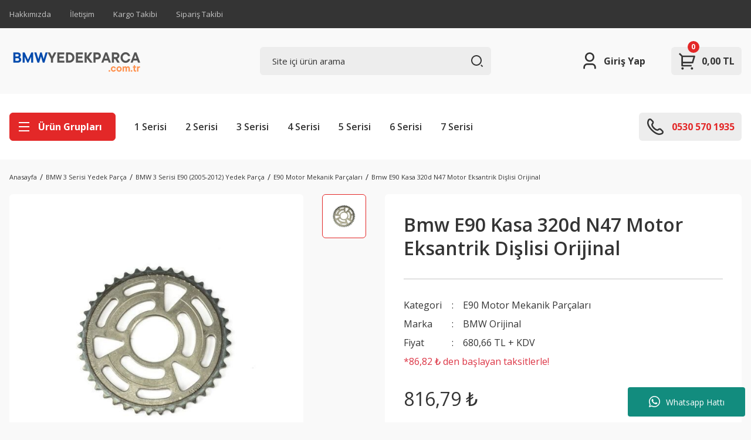

--- FILE ---
content_type: text/html; charset=UTF-8
request_url: https://www.bmwyedekparca.com.tr/urun/bmw-e90-kasa-320d-n47-motor-eksantrik-dislisi-orijinal/
body_size: 68647
content:
<!DOCTYPE html>
<html lang="tr">
	<head>
<meta charset="utf-8"/><script type="text/javascript">(window.NREUM||(NREUM={})).init={privacy:{cookies_enabled:true},ajax:{deny_list:["bam.eu01.nr-data.net"]},feature_flags:["soft_nav"],distributed_tracing:{enabled:true}};(window.NREUM||(NREUM={})).loader_config={agentID:"538656321",accountID:"3221126",trustKey:"3221126",xpid:"VwQFUFdRDhAEUFVRAQgHUFU=",licenseKey:"NRJS-a6319db48141db6d452",applicationID:"444369061",browserID:"538656321"};;/*! For license information please see nr-loader-spa-1.308.0.min.js.LICENSE.txt */
(()=>{var e,t,r={384:(e,t,r)=>{"use strict";r.d(t,{NT:()=>a,US:()=>u,Zm:()=>o,bQ:()=>d,dV:()=>c,pV:()=>l});var n=r(6154),i=r(1863),s=r(1910);const a={beacon:"bam.nr-data.net",errorBeacon:"bam.nr-data.net"};function o(){return n.gm.NREUM||(n.gm.NREUM={}),void 0===n.gm.newrelic&&(n.gm.newrelic=n.gm.NREUM),n.gm.NREUM}function c(){let e=o();return e.o||(e.o={ST:n.gm.setTimeout,SI:n.gm.setImmediate||n.gm.setInterval,CT:n.gm.clearTimeout,XHR:n.gm.XMLHttpRequest,REQ:n.gm.Request,EV:n.gm.Event,PR:n.gm.Promise,MO:n.gm.MutationObserver,FETCH:n.gm.fetch,WS:n.gm.WebSocket},(0,s.i)(...Object.values(e.o))),e}function d(e,t){let r=o();r.initializedAgents??={},t.initializedAt={ms:(0,i.t)(),date:new Date},r.initializedAgents[e]=t}function u(e,t){o()[e]=t}function l(){return function(){let e=o();const t=e.info||{};e.info={beacon:a.beacon,errorBeacon:a.errorBeacon,...t}}(),function(){let e=o();const t=e.init||{};e.init={...t}}(),c(),function(){let e=o();const t=e.loader_config||{};e.loader_config={...t}}(),o()}},782:(e,t,r)=>{"use strict";r.d(t,{T:()=>n});const n=r(860).K7.pageViewTiming},860:(e,t,r)=>{"use strict";r.d(t,{$J:()=>u,K7:()=>c,P3:()=>d,XX:()=>i,Yy:()=>o,df:()=>s,qY:()=>n,v4:()=>a});const n="events",i="jserrors",s="browser/blobs",a="rum",o="browser/logs",c={ajax:"ajax",genericEvents:"generic_events",jserrors:i,logging:"logging",metrics:"metrics",pageAction:"page_action",pageViewEvent:"page_view_event",pageViewTiming:"page_view_timing",sessionReplay:"session_replay",sessionTrace:"session_trace",softNav:"soft_navigations",spa:"spa"},d={[c.pageViewEvent]:1,[c.pageViewTiming]:2,[c.metrics]:3,[c.jserrors]:4,[c.spa]:5,[c.ajax]:6,[c.sessionTrace]:7,[c.softNav]:8,[c.sessionReplay]:9,[c.logging]:10,[c.genericEvents]:11},u={[c.pageViewEvent]:a,[c.pageViewTiming]:n,[c.ajax]:n,[c.spa]:n,[c.softNav]:n,[c.metrics]:i,[c.jserrors]:i,[c.sessionTrace]:s,[c.sessionReplay]:s,[c.logging]:o,[c.genericEvents]:"ins"}},944:(e,t,r)=>{"use strict";r.d(t,{R:()=>i});var n=r(3241);function i(e,t){"function"==typeof console.debug&&(console.debug("New Relic Warning: https://github.com/newrelic/newrelic-browser-agent/blob/main/docs/warning-codes.md#".concat(e),t),(0,n.W)({agentIdentifier:null,drained:null,type:"data",name:"warn",feature:"warn",data:{code:e,secondary:t}}))}},993:(e,t,r)=>{"use strict";r.d(t,{A$:()=>s,ET:()=>a,TZ:()=>o,p_:()=>i});var n=r(860);const i={ERROR:"ERROR",WARN:"WARN",INFO:"INFO",DEBUG:"DEBUG",TRACE:"TRACE"},s={OFF:0,ERROR:1,WARN:2,INFO:3,DEBUG:4,TRACE:5},a="log",o=n.K7.logging},1541:(e,t,r)=>{"use strict";r.d(t,{U:()=>i,f:()=>n});const n={MFE:"MFE",BA:"BA"};function i(e,t){if(2!==t?.harvestEndpointVersion)return{};const r=t.agentRef.runtime.appMetadata.agents[0].entityGuid;return e?{"source.id":e.id,"source.name":e.name,"source.type":e.type,"parent.id":e.parent?.id||r,"parent.type":e.parent?.type||n.BA}:{"entity.guid":r,appId:t.agentRef.info.applicationID}}},1687:(e,t,r)=>{"use strict";r.d(t,{Ak:()=>d,Ze:()=>h,x3:()=>u});var n=r(3241),i=r(7836),s=r(3606),a=r(860),o=r(2646);const c={};function d(e,t){const r={staged:!1,priority:a.P3[t]||0};l(e),c[e].get(t)||c[e].set(t,r)}function u(e,t){e&&c[e]&&(c[e].get(t)&&c[e].delete(t),p(e,t,!1),c[e].size&&f(e))}function l(e){if(!e)throw new Error("agentIdentifier required");c[e]||(c[e]=new Map)}function h(e="",t="feature",r=!1){if(l(e),!e||!c[e].get(t)||r)return p(e,t);c[e].get(t).staged=!0,f(e)}function f(e){const t=Array.from(c[e]);t.every(([e,t])=>t.staged)&&(t.sort((e,t)=>e[1].priority-t[1].priority),t.forEach(([t])=>{c[e].delete(t),p(e,t)}))}function p(e,t,r=!0){const a=e?i.ee.get(e):i.ee,c=s.i.handlers;if(!a.aborted&&a.backlog&&c){if((0,n.W)({agentIdentifier:e,type:"lifecycle",name:"drain",feature:t}),r){const e=a.backlog[t],r=c[t];if(r){for(let t=0;e&&t<e.length;++t)g(e[t],r);Object.entries(r).forEach(([e,t])=>{Object.values(t||{}).forEach(t=>{t[0]?.on&&t[0]?.context()instanceof o.y&&t[0].on(e,t[1])})})}}a.isolatedBacklog||delete c[t],a.backlog[t]=null,a.emit("drain-"+t,[])}}function g(e,t){var r=e[1];Object.values(t[r]||{}).forEach(t=>{var r=e[0];if(t[0]===r){var n=t[1],i=e[3],s=e[2];n.apply(i,s)}})}},1738:(e,t,r)=>{"use strict";r.d(t,{U:()=>f,Y:()=>h});var n=r(3241),i=r(9908),s=r(1863),a=r(944),o=r(5701),c=r(3969),d=r(8362),u=r(860),l=r(4261);function h(e,t,r,s){const h=s||r;!h||h[e]&&h[e]!==d.d.prototype[e]||(h[e]=function(){(0,i.p)(c.xV,["API/"+e+"/called"],void 0,u.K7.metrics,r.ee),(0,n.W)({agentIdentifier:r.agentIdentifier,drained:!!o.B?.[r.agentIdentifier],type:"data",name:"api",feature:l.Pl+e,data:{}});try{return t.apply(this,arguments)}catch(e){(0,a.R)(23,e)}})}function f(e,t,r,n,a){const o=e.info;null===r?delete o.jsAttributes[t]:o.jsAttributes[t]=r,(a||null===r)&&(0,i.p)(l.Pl+n,[(0,s.t)(),t,r],void 0,"session",e.ee)}},1741:(e,t,r)=>{"use strict";r.d(t,{W:()=>s});var n=r(944),i=r(4261);class s{#e(e,...t){if(this[e]!==s.prototype[e])return this[e](...t);(0,n.R)(35,e)}addPageAction(e,t){return this.#e(i.hG,e,t)}register(e){return this.#e(i.eY,e)}recordCustomEvent(e,t){return this.#e(i.fF,e,t)}setPageViewName(e,t){return this.#e(i.Fw,e,t)}setCustomAttribute(e,t,r){return this.#e(i.cD,e,t,r)}noticeError(e,t){return this.#e(i.o5,e,t)}setUserId(e,t=!1){return this.#e(i.Dl,e,t)}setApplicationVersion(e){return this.#e(i.nb,e)}setErrorHandler(e){return this.#e(i.bt,e)}addRelease(e,t){return this.#e(i.k6,e,t)}log(e,t){return this.#e(i.$9,e,t)}start(){return this.#e(i.d3)}finished(e){return this.#e(i.BL,e)}recordReplay(){return this.#e(i.CH)}pauseReplay(){return this.#e(i.Tb)}addToTrace(e){return this.#e(i.U2,e)}setCurrentRouteName(e){return this.#e(i.PA,e)}interaction(e){return this.#e(i.dT,e)}wrapLogger(e,t,r){return this.#e(i.Wb,e,t,r)}measure(e,t){return this.#e(i.V1,e,t)}consent(e){return this.#e(i.Pv,e)}}},1863:(e,t,r)=>{"use strict";function n(){return Math.floor(performance.now())}r.d(t,{t:()=>n})},1910:(e,t,r)=>{"use strict";r.d(t,{i:()=>s});var n=r(944);const i=new Map;function s(...e){return e.every(e=>{if(i.has(e))return i.get(e);const t="function"==typeof e?e.toString():"",r=t.includes("[native code]"),s=t.includes("nrWrapper");return r||s||(0,n.R)(64,e?.name||t),i.set(e,r),r})}},2555:(e,t,r)=>{"use strict";r.d(t,{D:()=>o,f:()=>a});var n=r(384),i=r(8122);const s={beacon:n.NT.beacon,errorBeacon:n.NT.errorBeacon,licenseKey:void 0,applicationID:void 0,sa:void 0,queueTime:void 0,applicationTime:void 0,ttGuid:void 0,user:void 0,account:void 0,product:void 0,extra:void 0,jsAttributes:{},userAttributes:void 0,atts:void 0,transactionName:void 0,tNamePlain:void 0};function a(e){try{return!!e.licenseKey&&!!e.errorBeacon&&!!e.applicationID}catch(e){return!1}}const o=e=>(0,i.a)(e,s)},2614:(e,t,r)=>{"use strict";r.d(t,{BB:()=>a,H3:()=>n,g:()=>d,iL:()=>c,tS:()=>o,uh:()=>i,wk:()=>s});const n="NRBA",i="SESSION",s=144e5,a=18e5,o={STARTED:"session-started",PAUSE:"session-pause",RESET:"session-reset",RESUME:"session-resume",UPDATE:"session-update"},c={SAME_TAB:"same-tab",CROSS_TAB:"cross-tab"},d={OFF:0,FULL:1,ERROR:2}},2646:(e,t,r)=>{"use strict";r.d(t,{y:()=>n});class n{constructor(e){this.contextId=e}}},2843:(e,t,r)=>{"use strict";r.d(t,{G:()=>s,u:()=>i});var n=r(3878);function i(e,t=!1,r,i){(0,n.DD)("visibilitychange",function(){if(t)return void("hidden"===document.visibilityState&&e());e(document.visibilityState)},r,i)}function s(e,t,r){(0,n.sp)("pagehide",e,t,r)}},3241:(e,t,r)=>{"use strict";r.d(t,{W:()=>s});var n=r(6154);const i="newrelic";function s(e={}){try{n.gm.dispatchEvent(new CustomEvent(i,{detail:e}))}catch(e){}}},3304:(e,t,r)=>{"use strict";r.d(t,{A:()=>s});var n=r(7836);const i=()=>{const e=new WeakSet;return(t,r)=>{if("object"==typeof r&&null!==r){if(e.has(r))return;e.add(r)}return r}};function s(e){try{return JSON.stringify(e,i())??""}catch(e){try{n.ee.emit("internal-error",[e])}catch(e){}return""}}},3333:(e,t,r)=>{"use strict";r.d(t,{$v:()=>u,TZ:()=>n,Xh:()=>c,Zp:()=>i,kd:()=>d,mq:()=>o,nf:()=>a,qN:()=>s});const n=r(860).K7.genericEvents,i=["auxclick","click","copy","keydown","paste","scrollend"],s=["focus","blur"],a=4,o=1e3,c=2e3,d=["PageAction","UserAction","BrowserPerformance"],u={RESOURCES:"experimental.resources",REGISTER:"register"}},3434:(e,t,r)=>{"use strict";r.d(t,{Jt:()=>s,YM:()=>d});var n=r(7836),i=r(5607);const s="nr@original:".concat(i.W),a=50;var o=Object.prototype.hasOwnProperty,c=!1;function d(e,t){return e||(e=n.ee),r.inPlace=function(e,t,n,i,s){n||(n="");const a="-"===n.charAt(0);for(let o=0;o<t.length;o++){const c=t[o],d=e[c];l(d)||(e[c]=r(d,a?c+n:n,i,c,s))}},r.flag=s,r;function r(t,r,n,c,d){return l(t)?t:(r||(r=""),nrWrapper[s]=t,function(e,t,r){if(Object.defineProperty&&Object.keys)try{return Object.keys(e).forEach(function(r){Object.defineProperty(t,r,{get:function(){return e[r]},set:function(t){return e[r]=t,t}})}),t}catch(e){u([e],r)}for(var n in e)o.call(e,n)&&(t[n]=e[n])}(t,nrWrapper,e),nrWrapper);function nrWrapper(){var s,o,l,h;let f;try{o=this,s=[...arguments],l="function"==typeof n?n(s,o):n||{}}catch(t){u([t,"",[s,o,c],l],e)}i(r+"start",[s,o,c],l,d);const p=performance.now();let g;try{return h=t.apply(o,s),g=performance.now(),h}catch(e){throw g=performance.now(),i(r+"err",[s,o,e],l,d),f=e,f}finally{const e=g-p,t={start:p,end:g,duration:e,isLongTask:e>=a,methodName:c,thrownError:f};t.isLongTask&&i("long-task",[t,o],l,d),i(r+"end",[s,o,h],l,d)}}}function i(r,n,i,s){if(!c||t){var a=c;c=!0;try{e.emit(r,n,i,t,s)}catch(t){u([t,r,n,i],e)}c=a}}}function u(e,t){t||(t=n.ee);try{t.emit("internal-error",e)}catch(e){}}function l(e){return!(e&&"function"==typeof e&&e.apply&&!e[s])}},3606:(e,t,r)=>{"use strict";r.d(t,{i:()=>s});var n=r(9908);s.on=a;var i=s.handlers={};function s(e,t,r,s){a(s||n.d,i,e,t,r)}function a(e,t,r,i,s){s||(s="feature"),e||(e=n.d);var a=t[s]=t[s]||{};(a[r]=a[r]||[]).push([e,i])}},3738:(e,t,r)=>{"use strict";r.d(t,{He:()=>i,Kp:()=>o,Lc:()=>d,Rz:()=>u,TZ:()=>n,bD:()=>s,d3:()=>a,jx:()=>l,sl:()=>h,uP:()=>c});const n=r(860).K7.sessionTrace,i="bstResource",s="resource",a="-start",o="-end",c="fn"+a,d="fn"+o,u="pushState",l=1e3,h=3e4},3785:(e,t,r)=>{"use strict";r.d(t,{R:()=>c,b:()=>d});var n=r(9908),i=r(1863),s=r(860),a=r(3969),o=r(993);function c(e,t,r={},c=o.p_.INFO,d=!0,u,l=(0,i.t)()){(0,n.p)(a.xV,["API/logging/".concat(c.toLowerCase(),"/called")],void 0,s.K7.metrics,e),(0,n.p)(o.ET,[l,t,r,c,d,u],void 0,s.K7.logging,e)}function d(e){return"string"==typeof e&&Object.values(o.p_).some(t=>t===e.toUpperCase().trim())}},3878:(e,t,r)=>{"use strict";function n(e,t){return{capture:e,passive:!1,signal:t}}function i(e,t,r=!1,i){window.addEventListener(e,t,n(r,i))}function s(e,t,r=!1,i){document.addEventListener(e,t,n(r,i))}r.d(t,{DD:()=>s,jT:()=>n,sp:()=>i})},3962:(e,t,r)=>{"use strict";r.d(t,{AM:()=>a,O2:()=>l,OV:()=>s,Qu:()=>h,TZ:()=>c,ih:()=>f,pP:()=>o,t1:()=>u,tC:()=>i,wD:()=>d});var n=r(860);const i=["click","keydown","submit"],s="popstate",a="api",o="initialPageLoad",c=n.K7.softNav,d=5e3,u=500,l={INITIAL_PAGE_LOAD:"",ROUTE_CHANGE:1,UNSPECIFIED:2},h={INTERACTION:1,AJAX:2,CUSTOM_END:3,CUSTOM_TRACER:4},f={IP:"in progress",PF:"pending finish",FIN:"finished",CAN:"cancelled"}},3969:(e,t,r)=>{"use strict";r.d(t,{TZ:()=>n,XG:()=>o,rs:()=>i,xV:()=>a,z_:()=>s});const n=r(860).K7.metrics,i="sm",s="cm",a="storeSupportabilityMetrics",o="storeEventMetrics"},4234:(e,t,r)=>{"use strict";r.d(t,{W:()=>s});var n=r(7836),i=r(1687);class s{constructor(e,t){this.agentIdentifier=e,this.ee=n.ee.get(e),this.featureName=t,this.blocked=!1}deregisterDrain(){(0,i.x3)(this.agentIdentifier,this.featureName)}}},4261:(e,t,r)=>{"use strict";r.d(t,{$9:()=>u,BL:()=>c,CH:()=>p,Dl:()=>R,Fw:()=>w,PA:()=>v,Pl:()=>n,Pv:()=>A,Tb:()=>h,U2:()=>a,V1:()=>E,Wb:()=>T,bt:()=>y,cD:()=>b,d3:()=>x,dT:()=>d,eY:()=>g,fF:()=>f,hG:()=>s,hw:()=>i,k6:()=>o,nb:()=>m,o5:()=>l});const n="api-",i=n+"ixn-",s="addPageAction",a="addToTrace",o="addRelease",c="finished",d="interaction",u="log",l="noticeError",h="pauseReplay",f="recordCustomEvent",p="recordReplay",g="register",m="setApplicationVersion",v="setCurrentRouteName",b="setCustomAttribute",y="setErrorHandler",w="setPageViewName",R="setUserId",x="start",T="wrapLogger",E="measure",A="consent"},5205:(e,t,r)=>{"use strict";r.d(t,{j:()=>S});var n=r(384),i=r(1741);var s=r(2555),a=r(3333);const o=e=>{if(!e||"string"!=typeof e)return!1;try{document.createDocumentFragment().querySelector(e)}catch{return!1}return!0};var c=r(2614),d=r(944),u=r(8122);const l="[data-nr-mask]",h=e=>(0,u.a)(e,(()=>{const e={feature_flags:[],experimental:{allow_registered_children:!1,resources:!1},mask_selector:"*",block_selector:"[data-nr-block]",mask_input_options:{color:!1,date:!1,"datetime-local":!1,email:!1,month:!1,number:!1,range:!1,search:!1,tel:!1,text:!1,time:!1,url:!1,week:!1,textarea:!1,select:!1,password:!0}};return{ajax:{deny_list:void 0,block_internal:!0,enabled:!0,autoStart:!0},api:{get allow_registered_children(){return e.feature_flags.includes(a.$v.REGISTER)||e.experimental.allow_registered_children},set allow_registered_children(t){e.experimental.allow_registered_children=t},duplicate_registered_data:!1},browser_consent_mode:{enabled:!1},distributed_tracing:{enabled:void 0,exclude_newrelic_header:void 0,cors_use_newrelic_header:void 0,cors_use_tracecontext_headers:void 0,allowed_origins:void 0},get feature_flags(){return e.feature_flags},set feature_flags(t){e.feature_flags=t},generic_events:{enabled:!0,autoStart:!0},harvest:{interval:30},jserrors:{enabled:!0,autoStart:!0},logging:{enabled:!0,autoStart:!0},metrics:{enabled:!0,autoStart:!0},obfuscate:void 0,page_action:{enabled:!0},page_view_event:{enabled:!0,autoStart:!0},page_view_timing:{enabled:!0,autoStart:!0},performance:{capture_marks:!1,capture_measures:!1,capture_detail:!0,resources:{get enabled(){return e.feature_flags.includes(a.$v.RESOURCES)||e.experimental.resources},set enabled(t){e.experimental.resources=t},asset_types:[],first_party_domains:[],ignore_newrelic:!0}},privacy:{cookies_enabled:!0},proxy:{assets:void 0,beacon:void 0},session:{expiresMs:c.wk,inactiveMs:c.BB},session_replay:{autoStart:!0,enabled:!1,preload:!1,sampling_rate:10,error_sampling_rate:100,collect_fonts:!1,inline_images:!1,fix_stylesheets:!0,mask_all_inputs:!0,get mask_text_selector(){return e.mask_selector},set mask_text_selector(t){o(t)?e.mask_selector="".concat(t,",").concat(l):""===t||null===t?e.mask_selector=l:(0,d.R)(5,t)},get block_class(){return"nr-block"},get ignore_class(){return"nr-ignore"},get mask_text_class(){return"nr-mask"},get block_selector(){return e.block_selector},set block_selector(t){o(t)?e.block_selector+=",".concat(t):""!==t&&(0,d.R)(6,t)},get mask_input_options(){return e.mask_input_options},set mask_input_options(t){t&&"object"==typeof t?e.mask_input_options={...t,password:!0}:(0,d.R)(7,t)}},session_trace:{enabled:!0,autoStart:!0},soft_navigations:{enabled:!0,autoStart:!0},spa:{enabled:!0,autoStart:!0},ssl:void 0,user_actions:{enabled:!0,elementAttributes:["id","className","tagName","type"]}}})());var f=r(6154),p=r(9324);let g=0;const m={buildEnv:p.F3,distMethod:p.Xs,version:p.xv,originTime:f.WN},v={consented:!1},b={appMetadata:{},get consented(){return this.session?.state?.consent||v.consented},set consented(e){v.consented=e},customTransaction:void 0,denyList:void 0,disabled:!1,harvester:void 0,isolatedBacklog:!1,isRecording:!1,loaderType:void 0,maxBytes:3e4,obfuscator:void 0,onerror:void 0,ptid:void 0,releaseIds:{},session:void 0,timeKeeper:void 0,registeredEntities:[],jsAttributesMetadata:{bytes:0},get harvestCount(){return++g}},y=e=>{const t=(0,u.a)(e,b),r=Object.keys(m).reduce((e,t)=>(e[t]={value:m[t],writable:!1,configurable:!0,enumerable:!0},e),{});return Object.defineProperties(t,r)};var w=r(5701);const R=e=>{const t=e.startsWith("http");e+="/",r.p=t?e:"https://"+e};var x=r(7836),T=r(3241);const E={accountID:void 0,trustKey:void 0,agentID:void 0,licenseKey:void 0,applicationID:void 0,xpid:void 0},A=e=>(0,u.a)(e,E),_=new Set;function S(e,t={},r,a){let{init:o,info:c,loader_config:d,runtime:u={},exposed:l=!0}=t;if(!c){const e=(0,n.pV)();o=e.init,c=e.info,d=e.loader_config}e.init=h(o||{}),e.loader_config=A(d||{}),c.jsAttributes??={},f.bv&&(c.jsAttributes.isWorker=!0),e.info=(0,s.D)(c);const p=e.init,g=[c.beacon,c.errorBeacon];_.has(e.agentIdentifier)||(p.proxy.assets&&(R(p.proxy.assets),g.push(p.proxy.assets)),p.proxy.beacon&&g.push(p.proxy.beacon),e.beacons=[...g],function(e){const t=(0,n.pV)();Object.getOwnPropertyNames(i.W.prototype).forEach(r=>{const n=i.W.prototype[r];if("function"!=typeof n||"constructor"===n)return;let s=t[r];e[r]&&!1!==e.exposed&&"micro-agent"!==e.runtime?.loaderType&&(t[r]=(...t)=>{const n=e[r](...t);return s?s(...t):n})})}(e),(0,n.US)("activatedFeatures",w.B)),u.denyList=[...p.ajax.deny_list||[],...p.ajax.block_internal?g:[]],u.ptid=e.agentIdentifier,u.loaderType=r,e.runtime=y(u),_.has(e.agentIdentifier)||(e.ee=x.ee.get(e.agentIdentifier),e.exposed=l,(0,T.W)({agentIdentifier:e.agentIdentifier,drained:!!w.B?.[e.agentIdentifier],type:"lifecycle",name:"initialize",feature:void 0,data:e.config})),_.add(e.agentIdentifier)}},5270:(e,t,r)=>{"use strict";r.d(t,{Aw:()=>a,SR:()=>s,rF:()=>o});var n=r(384),i=r(7767);function s(e){return!!(0,n.dV)().o.MO&&(0,i.V)(e)&&!0===e?.session_trace.enabled}function a(e){return!0===e?.session_replay.preload&&s(e)}function o(e,t){try{if("string"==typeof t?.type){if("password"===t.type.toLowerCase())return"*".repeat(e?.length||0);if(void 0!==t?.dataset?.nrUnmask||t?.classList?.contains("nr-unmask"))return e}}catch(e){}return"string"==typeof e?e.replace(/[\S]/g,"*"):"*".repeat(e?.length||0)}},5289:(e,t,r)=>{"use strict";r.d(t,{GG:()=>a,Qr:()=>c,sB:()=>o});var n=r(3878),i=r(6389);function s(){return"undefined"==typeof document||"complete"===document.readyState}function a(e,t){if(s())return e();const r=(0,i.J)(e),a=setInterval(()=>{s()&&(clearInterval(a),r())},500);(0,n.sp)("load",r,t)}function o(e){if(s())return e();(0,n.DD)("DOMContentLoaded",e)}function c(e){if(s())return e();(0,n.sp)("popstate",e)}},5607:(e,t,r)=>{"use strict";r.d(t,{W:()=>n});const n=(0,r(9566).bz)()},5701:(e,t,r)=>{"use strict";r.d(t,{B:()=>s,t:()=>a});var n=r(3241);const i=new Set,s={};function a(e,t){const r=t.agentIdentifier;s[r]??={},e&&"object"==typeof e&&(i.has(r)||(t.ee.emit("rumresp",[e]),s[r]=e,i.add(r),(0,n.W)({agentIdentifier:r,loaded:!0,drained:!0,type:"lifecycle",name:"load",feature:void 0,data:e})))}},6154:(e,t,r)=>{"use strict";r.d(t,{OF:()=>d,RI:()=>i,WN:()=>h,bv:()=>s,eN:()=>f,gm:()=>a,lR:()=>l,m:()=>c,mw:()=>o,sb:()=>u});var n=r(1863);const i="undefined"!=typeof window&&!!window.document,s="undefined"!=typeof WorkerGlobalScope&&("undefined"!=typeof self&&self instanceof WorkerGlobalScope&&self.navigator instanceof WorkerNavigator||"undefined"!=typeof globalThis&&globalThis instanceof WorkerGlobalScope&&globalThis.navigator instanceof WorkerNavigator),a=i?window:"undefined"!=typeof WorkerGlobalScope&&("undefined"!=typeof self&&self instanceof WorkerGlobalScope&&self||"undefined"!=typeof globalThis&&globalThis instanceof WorkerGlobalScope&&globalThis),o=Boolean("hidden"===a?.document?.visibilityState),c=""+a?.location,d=/iPad|iPhone|iPod/.test(a.navigator?.userAgent),u=d&&"undefined"==typeof SharedWorker,l=(()=>{const e=a.navigator?.userAgent?.match(/Firefox[/\s](\d+\.\d+)/);return Array.isArray(e)&&e.length>=2?+e[1]:0})(),h=Date.now()-(0,n.t)(),f=()=>"undefined"!=typeof PerformanceNavigationTiming&&a?.performance?.getEntriesByType("navigation")?.[0]?.responseStart},6344:(e,t,r)=>{"use strict";r.d(t,{BB:()=>u,Qb:()=>l,TZ:()=>i,Ug:()=>a,Vh:()=>s,_s:()=>o,bc:()=>d,yP:()=>c});var n=r(2614);const i=r(860).K7.sessionReplay,s="errorDuringReplay",a=.12,o={DomContentLoaded:0,Load:1,FullSnapshot:2,IncrementalSnapshot:3,Meta:4,Custom:5},c={[n.g.ERROR]:15e3,[n.g.FULL]:3e5,[n.g.OFF]:0},d={RESET:{message:"Session was reset",sm:"Reset"},IMPORT:{message:"Recorder failed to import",sm:"Import"},TOO_MANY:{message:"429: Too Many Requests",sm:"Too-Many"},TOO_BIG:{message:"Payload was too large",sm:"Too-Big"},CROSS_TAB:{message:"Session Entity was set to OFF on another tab",sm:"Cross-Tab"},ENTITLEMENTS:{message:"Session Replay is not allowed and will not be started",sm:"Entitlement"}},u=5e3,l={API:"api",RESUME:"resume",SWITCH_TO_FULL:"switchToFull",INITIALIZE:"initialize",PRELOAD:"preload"}},6389:(e,t,r)=>{"use strict";function n(e,t=500,r={}){const n=r?.leading||!1;let i;return(...r)=>{n&&void 0===i&&(e.apply(this,r),i=setTimeout(()=>{i=clearTimeout(i)},t)),n||(clearTimeout(i),i=setTimeout(()=>{e.apply(this,r)},t))}}function i(e){let t=!1;return(...r)=>{t||(t=!0,e.apply(this,r))}}r.d(t,{J:()=>i,s:()=>n})},6630:(e,t,r)=>{"use strict";r.d(t,{T:()=>n});const n=r(860).K7.pageViewEvent},6774:(e,t,r)=>{"use strict";r.d(t,{T:()=>n});const n=r(860).K7.jserrors},7295:(e,t,r)=>{"use strict";r.d(t,{Xv:()=>a,gX:()=>i,iW:()=>s});var n=[];function i(e){if(!e||s(e))return!1;if(0===n.length)return!0;if("*"===n[0].hostname)return!1;for(var t=0;t<n.length;t++){var r=n[t];if(r.hostname.test(e.hostname)&&r.pathname.test(e.pathname))return!1}return!0}function s(e){return void 0===e.hostname}function a(e){if(n=[],e&&e.length)for(var t=0;t<e.length;t++){let r=e[t];if(!r)continue;if("*"===r)return void(n=[{hostname:"*"}]);0===r.indexOf("http://")?r=r.substring(7):0===r.indexOf("https://")&&(r=r.substring(8));const i=r.indexOf("/");let s,a;i>0?(s=r.substring(0,i),a=r.substring(i)):(s=r,a="*");let[c]=s.split(":");n.push({hostname:o(c),pathname:o(a,!0)})}}function o(e,t=!1){const r=e.replace(/[.+?^${}()|[\]\\]/g,e=>"\\"+e).replace(/\*/g,".*?");return new RegExp((t?"^":"")+r+"$")}},7485:(e,t,r)=>{"use strict";r.d(t,{D:()=>i});var n=r(6154);function i(e){if(0===(e||"").indexOf("data:"))return{protocol:"data"};try{const t=new URL(e,location.href),r={port:t.port,hostname:t.hostname,pathname:t.pathname,search:t.search,protocol:t.protocol.slice(0,t.protocol.indexOf(":")),sameOrigin:t.protocol===n.gm?.location?.protocol&&t.host===n.gm?.location?.host};return r.port&&""!==r.port||("http:"===t.protocol&&(r.port="80"),"https:"===t.protocol&&(r.port="443")),r.pathname&&""!==r.pathname?r.pathname.startsWith("/")||(r.pathname="/".concat(r.pathname)):r.pathname="/",r}catch(e){return{}}}},7699:(e,t,r)=>{"use strict";r.d(t,{It:()=>s,KC:()=>o,No:()=>i,qh:()=>a});var n=r(860);const i=16e3,s=1e6,a="SESSION_ERROR",o={[n.K7.logging]:!0,[n.K7.genericEvents]:!1,[n.K7.jserrors]:!1,[n.K7.ajax]:!1}},7767:(e,t,r)=>{"use strict";r.d(t,{V:()=>i});var n=r(6154);const i=e=>n.RI&&!0===e?.privacy.cookies_enabled},7836:(e,t,r)=>{"use strict";r.d(t,{P:()=>o,ee:()=>c});var n=r(384),i=r(8990),s=r(2646),a=r(5607);const o="nr@context:".concat(a.W),c=function e(t,r){var n={},a={},u={},l=!1;try{l=16===r.length&&d.initializedAgents?.[r]?.runtime.isolatedBacklog}catch(e){}var h={on:p,addEventListener:p,removeEventListener:function(e,t){var r=n[e];if(!r)return;for(var i=0;i<r.length;i++)r[i]===t&&r.splice(i,1)},emit:function(e,r,n,i,s){!1!==s&&(s=!0);if(c.aborted&&!i)return;t&&s&&t.emit(e,r,n);var o=f(n);g(e).forEach(e=>{e.apply(o,r)});var d=v()[a[e]];d&&d.push([h,e,r,o]);return o},get:m,listeners:g,context:f,buffer:function(e,t){const r=v();if(t=t||"feature",h.aborted)return;Object.entries(e||{}).forEach(([e,n])=>{a[n]=t,t in r||(r[t]=[])})},abort:function(){h._aborted=!0,Object.keys(h.backlog).forEach(e=>{delete h.backlog[e]})},isBuffering:function(e){return!!v()[a[e]]},debugId:r,backlog:l?{}:t&&"object"==typeof t.backlog?t.backlog:{},isolatedBacklog:l};return Object.defineProperty(h,"aborted",{get:()=>{let e=h._aborted||!1;return e||(t&&(e=t.aborted),e)}}),h;function f(e){return e&&e instanceof s.y?e:e?(0,i.I)(e,o,()=>new s.y(o)):new s.y(o)}function p(e,t){n[e]=g(e).concat(t)}function g(e){return n[e]||[]}function m(t){return u[t]=u[t]||e(h,t)}function v(){return h.backlog}}(void 0,"globalEE"),d=(0,n.Zm)();d.ee||(d.ee=c)},8122:(e,t,r)=>{"use strict";r.d(t,{a:()=>i});var n=r(944);function i(e,t){try{if(!e||"object"!=typeof e)return(0,n.R)(3);if(!t||"object"!=typeof t)return(0,n.R)(4);const r=Object.create(Object.getPrototypeOf(t),Object.getOwnPropertyDescriptors(t)),s=0===Object.keys(r).length?e:r;for(let a in s)if(void 0!==e[a])try{if(null===e[a]){r[a]=null;continue}Array.isArray(e[a])&&Array.isArray(t[a])?r[a]=Array.from(new Set([...e[a],...t[a]])):"object"==typeof e[a]&&"object"==typeof t[a]?r[a]=i(e[a],t[a]):r[a]=e[a]}catch(e){r[a]||(0,n.R)(1,e)}return r}catch(e){(0,n.R)(2,e)}}},8139:(e,t,r)=>{"use strict";r.d(t,{u:()=>h});var n=r(7836),i=r(3434),s=r(8990),a=r(6154);const o={},c=a.gm.XMLHttpRequest,d="addEventListener",u="removeEventListener",l="nr@wrapped:".concat(n.P);function h(e){var t=function(e){return(e||n.ee).get("events")}(e);if(o[t.debugId]++)return t;o[t.debugId]=1;var r=(0,i.YM)(t,!0);function h(e){r.inPlace(e,[d,u],"-",p)}function p(e,t){return e[1]}return"getPrototypeOf"in Object&&(a.RI&&f(document,h),c&&f(c.prototype,h),f(a.gm,h)),t.on(d+"-start",function(e,t){var n=e[1];if(null!==n&&("function"==typeof n||"object"==typeof n)&&"newrelic"!==e[0]){var i=(0,s.I)(n,l,function(){var e={object:function(){if("function"!=typeof n.handleEvent)return;return n.handleEvent.apply(n,arguments)},function:n}[typeof n];return e?r(e,"fn-",null,e.name||"anonymous"):n});this.wrapped=e[1]=i}}),t.on(u+"-start",function(e){e[1]=this.wrapped||e[1]}),t}function f(e,t,...r){let n=e;for(;"object"==typeof n&&!Object.prototype.hasOwnProperty.call(n,d);)n=Object.getPrototypeOf(n);n&&t(n,...r)}},8362:(e,t,r)=>{"use strict";r.d(t,{d:()=>s});var n=r(9566),i=r(1741);class s extends i.W{agentIdentifier=(0,n.LA)(16)}},8374:(e,t,r)=>{r.nc=(()=>{try{return document?.currentScript?.nonce}catch(e){}return""})()},8990:(e,t,r)=>{"use strict";r.d(t,{I:()=>i});var n=Object.prototype.hasOwnProperty;function i(e,t,r){if(n.call(e,t))return e[t];var i=r();if(Object.defineProperty&&Object.keys)try{return Object.defineProperty(e,t,{value:i,writable:!0,enumerable:!1}),i}catch(e){}return e[t]=i,i}},9119:(e,t,r)=>{"use strict";r.d(t,{L:()=>s});var n=/([^?#]*)[^#]*(#[^?]*|$).*/,i=/([^?#]*)().*/;function s(e,t){return e?e.replace(t?n:i,"$1$2"):e}},9300:(e,t,r)=>{"use strict";r.d(t,{T:()=>n});const n=r(860).K7.ajax},9324:(e,t,r)=>{"use strict";r.d(t,{AJ:()=>a,F3:()=>i,Xs:()=>s,Yq:()=>o,xv:()=>n});const n="1.308.0",i="PROD",s="CDN",a="@newrelic/rrweb",o="1.0.1"},9566:(e,t,r)=>{"use strict";r.d(t,{LA:()=>o,ZF:()=>c,bz:()=>a,el:()=>d});var n=r(6154);const i="xxxxxxxx-xxxx-4xxx-yxxx-xxxxxxxxxxxx";function s(e,t){return e?15&e[t]:16*Math.random()|0}function a(){const e=n.gm?.crypto||n.gm?.msCrypto;let t,r=0;return e&&e.getRandomValues&&(t=e.getRandomValues(new Uint8Array(30))),i.split("").map(e=>"x"===e?s(t,r++).toString(16):"y"===e?(3&s()|8).toString(16):e).join("")}function o(e){const t=n.gm?.crypto||n.gm?.msCrypto;let r,i=0;t&&t.getRandomValues&&(r=t.getRandomValues(new Uint8Array(e)));const a=[];for(var o=0;o<e;o++)a.push(s(r,i++).toString(16));return a.join("")}function c(){return o(16)}function d(){return o(32)}},9908:(e,t,r)=>{"use strict";r.d(t,{d:()=>n,p:()=>i});var n=r(7836).ee.get("handle");function i(e,t,r,i,s){s?(s.buffer([e],i),s.emit(e,t,r)):(n.buffer([e],i),n.emit(e,t,r))}}},n={};function i(e){var t=n[e];if(void 0!==t)return t.exports;var s=n[e]={exports:{}};return r[e](s,s.exports,i),s.exports}i.m=r,i.d=(e,t)=>{for(var r in t)i.o(t,r)&&!i.o(e,r)&&Object.defineProperty(e,r,{enumerable:!0,get:t[r]})},i.f={},i.e=e=>Promise.all(Object.keys(i.f).reduce((t,r)=>(i.f[r](e,t),t),[])),i.u=e=>({212:"nr-spa-compressor",249:"nr-spa-recorder",478:"nr-spa"}[e]+"-1.308.0.min.js"),i.o=(e,t)=>Object.prototype.hasOwnProperty.call(e,t),e={},t="NRBA-1.308.0.PROD:",i.l=(r,n,s,a)=>{if(e[r])e[r].push(n);else{var o,c;if(void 0!==s)for(var d=document.getElementsByTagName("script"),u=0;u<d.length;u++){var l=d[u];if(l.getAttribute("src")==r||l.getAttribute("data-webpack")==t+s){o=l;break}}if(!o){c=!0;var h={478:"sha512-RSfSVnmHk59T/uIPbdSE0LPeqcEdF4/+XhfJdBuccH5rYMOEZDhFdtnh6X6nJk7hGpzHd9Ujhsy7lZEz/ORYCQ==",249:"sha512-ehJXhmntm85NSqW4MkhfQqmeKFulra3klDyY0OPDUE+sQ3GokHlPh1pmAzuNy//3j4ac6lzIbmXLvGQBMYmrkg==",212:"sha512-B9h4CR46ndKRgMBcK+j67uSR2RCnJfGefU+A7FrgR/k42ovXy5x/MAVFiSvFxuVeEk/pNLgvYGMp1cBSK/G6Fg=="};(o=document.createElement("script")).charset="utf-8",i.nc&&o.setAttribute("nonce",i.nc),o.setAttribute("data-webpack",t+s),o.src=r,0!==o.src.indexOf(window.location.origin+"/")&&(o.crossOrigin="anonymous"),h[a]&&(o.integrity=h[a])}e[r]=[n];var f=(t,n)=>{o.onerror=o.onload=null,clearTimeout(p);var i=e[r];if(delete e[r],o.parentNode&&o.parentNode.removeChild(o),i&&i.forEach(e=>e(n)),t)return t(n)},p=setTimeout(f.bind(null,void 0,{type:"timeout",target:o}),12e4);o.onerror=f.bind(null,o.onerror),o.onload=f.bind(null,o.onload),c&&document.head.appendChild(o)}},i.r=e=>{"undefined"!=typeof Symbol&&Symbol.toStringTag&&Object.defineProperty(e,Symbol.toStringTag,{value:"Module"}),Object.defineProperty(e,"__esModule",{value:!0})},i.p="https://js-agent.newrelic.com/",(()=>{var e={38:0,788:0};i.f.j=(t,r)=>{var n=i.o(e,t)?e[t]:void 0;if(0!==n)if(n)r.push(n[2]);else{var s=new Promise((r,i)=>n=e[t]=[r,i]);r.push(n[2]=s);var a=i.p+i.u(t),o=new Error;i.l(a,r=>{if(i.o(e,t)&&(0!==(n=e[t])&&(e[t]=void 0),n)){var s=r&&("load"===r.type?"missing":r.type),a=r&&r.target&&r.target.src;o.message="Loading chunk "+t+" failed: ("+s+": "+a+")",o.name="ChunkLoadError",o.type=s,o.request=a,n[1](o)}},"chunk-"+t,t)}};var t=(t,r)=>{var n,s,[a,o,c]=r,d=0;if(a.some(t=>0!==e[t])){for(n in o)i.o(o,n)&&(i.m[n]=o[n]);if(c)c(i)}for(t&&t(r);d<a.length;d++)s=a[d],i.o(e,s)&&e[s]&&e[s][0](),e[s]=0},r=self["webpackChunk:NRBA-1.308.0.PROD"]=self["webpackChunk:NRBA-1.308.0.PROD"]||[];r.forEach(t.bind(null,0)),r.push=t.bind(null,r.push.bind(r))})(),(()=>{"use strict";i(8374);var e=i(8362),t=i(860);const r=Object.values(t.K7);var n=i(5205);var s=i(9908),a=i(1863),o=i(4261),c=i(1738);var d=i(1687),u=i(4234),l=i(5289),h=i(6154),f=i(944),p=i(5270),g=i(7767),m=i(6389),v=i(7699);class b extends u.W{constructor(e,t){super(e.agentIdentifier,t),this.agentRef=e,this.abortHandler=void 0,this.featAggregate=void 0,this.loadedSuccessfully=void 0,this.onAggregateImported=new Promise(e=>{this.loadedSuccessfully=e}),this.deferred=Promise.resolve(),!1===e.init[this.featureName].autoStart?this.deferred=new Promise((t,r)=>{this.ee.on("manual-start-all",(0,m.J)(()=>{(0,d.Ak)(e.agentIdentifier,this.featureName),t()}))}):(0,d.Ak)(e.agentIdentifier,t)}importAggregator(e,t,r={}){if(this.featAggregate)return;const n=async()=>{let n;await this.deferred;try{if((0,g.V)(e.init)){const{setupAgentSession:t}=await i.e(478).then(i.bind(i,8766));n=t(e)}}catch(e){(0,f.R)(20,e),this.ee.emit("internal-error",[e]),(0,s.p)(v.qh,[e],void 0,this.featureName,this.ee)}try{if(!this.#t(this.featureName,n,e.init))return(0,d.Ze)(this.agentIdentifier,this.featureName),void this.loadedSuccessfully(!1);const{Aggregate:i}=await t();this.featAggregate=new i(e,r),e.runtime.harvester.initializedAggregates.push(this.featAggregate),this.loadedSuccessfully(!0)}catch(e){(0,f.R)(34,e),this.abortHandler?.(),(0,d.Ze)(this.agentIdentifier,this.featureName,!0),this.loadedSuccessfully(!1),this.ee&&this.ee.abort()}};h.RI?(0,l.GG)(()=>n(),!0):n()}#t(e,r,n){if(this.blocked)return!1;switch(e){case t.K7.sessionReplay:return(0,p.SR)(n)&&!!r;case t.K7.sessionTrace:return!!r;default:return!0}}}var y=i(6630),w=i(2614),R=i(3241);class x extends b{static featureName=y.T;constructor(e){var t;super(e,y.T),this.setupInspectionEvents(e.agentIdentifier),t=e,(0,c.Y)(o.Fw,function(e,r){"string"==typeof e&&("/"!==e.charAt(0)&&(e="/"+e),t.runtime.customTransaction=(r||"http://custom.transaction")+e,(0,s.p)(o.Pl+o.Fw,[(0,a.t)()],void 0,void 0,t.ee))},t),this.importAggregator(e,()=>i.e(478).then(i.bind(i,2467)))}setupInspectionEvents(e){const t=(t,r)=>{t&&(0,R.W)({agentIdentifier:e,timeStamp:t.timeStamp,loaded:"complete"===t.target.readyState,type:"window",name:r,data:t.target.location+""})};(0,l.sB)(e=>{t(e,"DOMContentLoaded")}),(0,l.GG)(e=>{t(e,"load")}),(0,l.Qr)(e=>{t(e,"navigate")}),this.ee.on(w.tS.UPDATE,(t,r)=>{(0,R.W)({agentIdentifier:e,type:"lifecycle",name:"session",data:r})})}}var T=i(384);class E extends e.d{constructor(e){var t;(super(),h.gm)?(this.features={},(0,T.bQ)(this.agentIdentifier,this),this.desiredFeatures=new Set(e.features||[]),this.desiredFeatures.add(x),(0,n.j)(this,e,e.loaderType||"agent"),t=this,(0,c.Y)(o.cD,function(e,r,n=!1){if("string"==typeof e){if(["string","number","boolean"].includes(typeof r)||null===r)return(0,c.U)(t,e,r,o.cD,n);(0,f.R)(40,typeof r)}else(0,f.R)(39,typeof e)},t),function(e){(0,c.Y)(o.Dl,function(t,r=!1){if("string"!=typeof t&&null!==t)return void(0,f.R)(41,typeof t);const n=e.info.jsAttributes["enduser.id"];r&&null!=n&&n!==t?(0,s.p)(o.Pl+"setUserIdAndResetSession",[t],void 0,"session",e.ee):(0,c.U)(e,"enduser.id",t,o.Dl,!0)},e)}(this),function(e){(0,c.Y)(o.nb,function(t){if("string"==typeof t||null===t)return(0,c.U)(e,"application.version",t,o.nb,!1);(0,f.R)(42,typeof t)},e)}(this),function(e){(0,c.Y)(o.d3,function(){e.ee.emit("manual-start-all")},e)}(this),function(e){(0,c.Y)(o.Pv,function(t=!0){if("boolean"==typeof t){if((0,s.p)(o.Pl+o.Pv,[t],void 0,"session",e.ee),e.runtime.consented=t,t){const t=e.features.page_view_event;t.onAggregateImported.then(e=>{const r=t.featAggregate;e&&!r.sentRum&&r.sendRum()})}}else(0,f.R)(65,typeof t)},e)}(this),this.run()):(0,f.R)(21)}get config(){return{info:this.info,init:this.init,loader_config:this.loader_config,runtime:this.runtime}}get api(){return this}run(){try{const e=function(e){const t={};return r.forEach(r=>{t[r]=!!e[r]?.enabled}),t}(this.init),n=[...this.desiredFeatures];n.sort((e,r)=>t.P3[e.featureName]-t.P3[r.featureName]),n.forEach(r=>{if(!e[r.featureName]&&r.featureName!==t.K7.pageViewEvent)return;if(r.featureName===t.K7.spa)return void(0,f.R)(67);const n=function(e){switch(e){case t.K7.ajax:return[t.K7.jserrors];case t.K7.sessionTrace:return[t.K7.ajax,t.K7.pageViewEvent];case t.K7.sessionReplay:return[t.K7.sessionTrace];case t.K7.pageViewTiming:return[t.K7.pageViewEvent];default:return[]}}(r.featureName).filter(e=>!(e in this.features));n.length>0&&(0,f.R)(36,{targetFeature:r.featureName,missingDependencies:n}),this.features[r.featureName]=new r(this)})}catch(e){(0,f.R)(22,e);for(const e in this.features)this.features[e].abortHandler?.();const t=(0,T.Zm)();delete t.initializedAgents[this.agentIdentifier]?.features,delete this.sharedAggregator;return t.ee.get(this.agentIdentifier).abort(),!1}}}var A=i(2843),_=i(782);class S extends b{static featureName=_.T;constructor(e){super(e,_.T),h.RI&&((0,A.u)(()=>(0,s.p)("docHidden",[(0,a.t)()],void 0,_.T,this.ee),!0),(0,A.G)(()=>(0,s.p)("winPagehide",[(0,a.t)()],void 0,_.T,this.ee)),this.importAggregator(e,()=>i.e(478).then(i.bind(i,9917))))}}var O=i(3969);class I extends b{static featureName=O.TZ;constructor(e){super(e,O.TZ),h.RI&&document.addEventListener("securitypolicyviolation",e=>{(0,s.p)(O.xV,["Generic/CSPViolation/Detected"],void 0,this.featureName,this.ee)}),this.importAggregator(e,()=>i.e(478).then(i.bind(i,6555)))}}var N=i(6774),P=i(3878),k=i(3304);class D{constructor(e,t,r,n,i){this.name="UncaughtError",this.message="string"==typeof e?e:(0,k.A)(e),this.sourceURL=t,this.line=r,this.column=n,this.__newrelic=i}}function C(e){return M(e)?e:new D(void 0!==e?.message?e.message:e,e?.filename||e?.sourceURL,e?.lineno||e?.line,e?.colno||e?.col,e?.__newrelic,e?.cause)}function j(e){const t="Unhandled Promise Rejection: ";if(!e?.reason)return;if(M(e.reason)){try{e.reason.message.startsWith(t)||(e.reason.message=t+e.reason.message)}catch(e){}return C(e.reason)}const r=C(e.reason);return(r.message||"").startsWith(t)||(r.message=t+r.message),r}function L(e){if(e.error instanceof SyntaxError&&!/:\d+$/.test(e.error.stack?.trim())){const t=new D(e.message,e.filename,e.lineno,e.colno,e.error.__newrelic,e.cause);return t.name=SyntaxError.name,t}return M(e.error)?e.error:C(e)}function M(e){return e instanceof Error&&!!e.stack}function H(e,r,n,i,o=(0,a.t)()){"string"==typeof e&&(e=new Error(e)),(0,s.p)("err",[e,o,!1,r,n.runtime.isRecording,void 0,i],void 0,t.K7.jserrors,n.ee),(0,s.p)("uaErr",[],void 0,t.K7.genericEvents,n.ee)}var B=i(1541),K=i(993),W=i(3785);function U(e,{customAttributes:t={},level:r=K.p_.INFO}={},n,i,s=(0,a.t)()){(0,W.R)(n.ee,e,t,r,!1,i,s)}function F(e,r,n,i,c=(0,a.t)()){(0,s.p)(o.Pl+o.hG,[c,e,r,i],void 0,t.K7.genericEvents,n.ee)}function V(e,r,n,i,c=(0,a.t)()){const{start:d,end:u,customAttributes:l}=r||{},h={customAttributes:l||{}};if("object"!=typeof h.customAttributes||"string"!=typeof e||0===e.length)return void(0,f.R)(57);const p=(e,t)=>null==e?t:"number"==typeof e?e:e instanceof PerformanceMark?e.startTime:Number.NaN;if(h.start=p(d,0),h.end=p(u,c),Number.isNaN(h.start)||Number.isNaN(h.end))(0,f.R)(57);else{if(h.duration=h.end-h.start,!(h.duration<0))return(0,s.p)(o.Pl+o.V1,[h,e,i],void 0,t.K7.genericEvents,n.ee),h;(0,f.R)(58)}}function G(e,r={},n,i,c=(0,a.t)()){(0,s.p)(o.Pl+o.fF,[c,e,r,i],void 0,t.K7.genericEvents,n.ee)}function z(e){(0,c.Y)(o.eY,function(t){return Y(e,t)},e)}function Y(e,r,n){(0,f.R)(54,"newrelic.register"),r||={},r.type=B.f.MFE,r.licenseKey||=e.info.licenseKey,r.blocked=!1,r.parent=n||{},Array.isArray(r.tags)||(r.tags=[]);const i={};r.tags.forEach(e=>{"name"!==e&&"id"!==e&&(i["source.".concat(e)]=!0)}),r.isolated??=!0;let o=()=>{};const c=e.runtime.registeredEntities;if(!r.isolated){const e=c.find(({metadata:{target:{id:e}}})=>e===r.id&&!r.isolated);if(e)return e}const d=e=>{r.blocked=!0,o=e};function u(e){return"string"==typeof e&&!!e.trim()&&e.trim().length<501||"number"==typeof e}e.init.api.allow_registered_children||d((0,m.J)(()=>(0,f.R)(55))),u(r.id)&&u(r.name)||d((0,m.J)(()=>(0,f.R)(48,r)));const l={addPageAction:(t,n={})=>g(F,[t,{...i,...n},e],r),deregister:()=>{d((0,m.J)(()=>(0,f.R)(68)))},log:(t,n={})=>g(U,[t,{...n,customAttributes:{...i,...n.customAttributes||{}}},e],r),measure:(t,n={})=>g(V,[t,{...n,customAttributes:{...i,...n.customAttributes||{}}},e],r),noticeError:(t,n={})=>g(H,[t,{...i,...n},e],r),register:(t={})=>g(Y,[e,t],l.metadata.target),recordCustomEvent:(t,n={})=>g(G,[t,{...i,...n},e],r),setApplicationVersion:e=>p("application.version",e),setCustomAttribute:(e,t)=>p(e,t),setUserId:e=>p("enduser.id",e),metadata:{customAttributes:i,target:r}},h=()=>(r.blocked&&o(),r.blocked);h()||c.push(l);const p=(e,t)=>{h()||(i[e]=t)},g=(r,n,i)=>{if(h())return;const o=(0,a.t)();(0,s.p)(O.xV,["API/register/".concat(r.name,"/called")],void 0,t.K7.metrics,e.ee);try{if(e.init.api.duplicate_registered_data&&"register"!==r.name){let e=n;if(n[1]instanceof Object){const t={"child.id":i.id,"child.type":i.type};e="customAttributes"in n[1]?[n[0],{...n[1],customAttributes:{...n[1].customAttributes,...t}},...n.slice(2)]:[n[0],{...n[1],...t},...n.slice(2)]}r(...e,void 0,o)}return r(...n,i,o)}catch(e){(0,f.R)(50,e)}};return l}class Z extends b{static featureName=N.T;constructor(e){var t;super(e,N.T),t=e,(0,c.Y)(o.o5,(e,r)=>H(e,r,t),t),function(e){(0,c.Y)(o.bt,function(t){e.runtime.onerror=t},e)}(e),function(e){let t=0;(0,c.Y)(o.k6,function(e,r){++t>10||(this.runtime.releaseIds[e.slice(-200)]=(""+r).slice(-200))},e)}(e),z(e);try{this.removeOnAbort=new AbortController}catch(e){}this.ee.on("internal-error",(t,r)=>{this.abortHandler&&(0,s.p)("ierr",[C(t),(0,a.t)(),!0,{},e.runtime.isRecording,r],void 0,this.featureName,this.ee)}),h.gm.addEventListener("unhandledrejection",t=>{this.abortHandler&&(0,s.p)("err",[j(t),(0,a.t)(),!1,{unhandledPromiseRejection:1},e.runtime.isRecording],void 0,this.featureName,this.ee)},(0,P.jT)(!1,this.removeOnAbort?.signal)),h.gm.addEventListener("error",t=>{this.abortHandler&&(0,s.p)("err",[L(t),(0,a.t)(),!1,{},e.runtime.isRecording],void 0,this.featureName,this.ee)},(0,P.jT)(!1,this.removeOnAbort?.signal)),this.abortHandler=this.#r,this.importAggregator(e,()=>i.e(478).then(i.bind(i,2176)))}#r(){this.removeOnAbort?.abort(),this.abortHandler=void 0}}var q=i(8990);let X=1;function J(e){const t=typeof e;return!e||"object"!==t&&"function"!==t?-1:e===h.gm?0:(0,q.I)(e,"nr@id",function(){return X++})}function Q(e){if("string"==typeof e&&e.length)return e.length;if("object"==typeof e){if("undefined"!=typeof ArrayBuffer&&e instanceof ArrayBuffer&&e.byteLength)return e.byteLength;if("undefined"!=typeof Blob&&e instanceof Blob&&e.size)return e.size;if(!("undefined"!=typeof FormData&&e instanceof FormData))try{return(0,k.A)(e).length}catch(e){return}}}var ee=i(8139),te=i(7836),re=i(3434);const ne={},ie=["open","send"];function se(e){var t=e||te.ee;const r=function(e){return(e||te.ee).get("xhr")}(t);if(void 0===h.gm.XMLHttpRequest)return r;if(ne[r.debugId]++)return r;ne[r.debugId]=1,(0,ee.u)(t);var n=(0,re.YM)(r),i=h.gm.XMLHttpRequest,s=h.gm.MutationObserver,a=h.gm.Promise,o=h.gm.setInterval,c="readystatechange",d=["onload","onerror","onabort","onloadstart","onloadend","onprogress","ontimeout"],u=[],l=h.gm.XMLHttpRequest=function(e){const t=new i(e),s=r.context(t);try{r.emit("new-xhr",[t],s),t.addEventListener(c,(a=s,function(){var e=this;e.readyState>3&&!a.resolved&&(a.resolved=!0,r.emit("xhr-resolved",[],e)),n.inPlace(e,d,"fn-",y)}),(0,P.jT)(!1))}catch(e){(0,f.R)(15,e);try{r.emit("internal-error",[e])}catch(e){}}var a;return t};function p(e,t){n.inPlace(t,["onreadystatechange"],"fn-",y)}if(function(e,t){for(var r in e)t[r]=e[r]}(i,l),l.prototype=i.prototype,n.inPlace(l.prototype,ie,"-xhr-",y),r.on("send-xhr-start",function(e,t){p(e,t),function(e){u.push(e),s&&(g?g.then(b):o?o(b):(m=-m,v.data=m))}(t)}),r.on("open-xhr-start",p),s){var g=a&&a.resolve();if(!o&&!a){var m=1,v=document.createTextNode(m);new s(b).observe(v,{characterData:!0})}}else t.on("fn-end",function(e){e[0]&&e[0].type===c||b()});function b(){for(var e=0;e<u.length;e++)p(0,u[e]);u.length&&(u=[])}function y(e,t){return t}return r}var ae="fetch-",oe=ae+"body-",ce=["arrayBuffer","blob","json","text","formData"],de=h.gm.Request,ue=h.gm.Response,le="prototype";const he={};function fe(e){const t=function(e){return(e||te.ee).get("fetch")}(e);if(!(de&&ue&&h.gm.fetch))return t;if(he[t.debugId]++)return t;function r(e,r,n){var i=e[r];"function"==typeof i&&(e[r]=function(){var e,r=[...arguments],s={};t.emit(n+"before-start",[r],s),s[te.P]&&s[te.P].dt&&(e=s[te.P].dt);var a=i.apply(this,r);return t.emit(n+"start",[r,e],a),a.then(function(e){return t.emit(n+"end",[null,e],a),e},function(e){throw t.emit(n+"end",[e],a),e})})}return he[t.debugId]=1,ce.forEach(e=>{r(de[le],e,oe),r(ue[le],e,oe)}),r(h.gm,"fetch",ae),t.on(ae+"end",function(e,r){var n=this;if(r){var i=r.headers.get("content-length");null!==i&&(n.rxSize=i),t.emit(ae+"done",[null,r],n)}else t.emit(ae+"done",[e],n)}),t}var pe=i(7485),ge=i(9566);class me{constructor(e){this.agentRef=e}generateTracePayload(e){const t=this.agentRef.loader_config;if(!this.shouldGenerateTrace(e)||!t)return null;var r=(t.accountID||"").toString()||null,n=(t.agentID||"").toString()||null,i=(t.trustKey||"").toString()||null;if(!r||!n)return null;var s=(0,ge.ZF)(),a=(0,ge.el)(),o=Date.now(),c={spanId:s,traceId:a,timestamp:o};return(e.sameOrigin||this.isAllowedOrigin(e)&&this.useTraceContextHeadersForCors())&&(c.traceContextParentHeader=this.generateTraceContextParentHeader(s,a),c.traceContextStateHeader=this.generateTraceContextStateHeader(s,o,r,n,i)),(e.sameOrigin&&!this.excludeNewrelicHeader()||!e.sameOrigin&&this.isAllowedOrigin(e)&&this.useNewrelicHeaderForCors())&&(c.newrelicHeader=this.generateTraceHeader(s,a,o,r,n,i)),c}generateTraceContextParentHeader(e,t){return"00-"+t+"-"+e+"-01"}generateTraceContextStateHeader(e,t,r,n,i){return i+"@nr=0-1-"+r+"-"+n+"-"+e+"----"+t}generateTraceHeader(e,t,r,n,i,s){if(!("function"==typeof h.gm?.btoa))return null;var a={v:[0,1],d:{ty:"Browser",ac:n,ap:i,id:e,tr:t,ti:r}};return s&&n!==s&&(a.d.tk=s),btoa((0,k.A)(a))}shouldGenerateTrace(e){return this.agentRef.init?.distributed_tracing?.enabled&&this.isAllowedOrigin(e)}isAllowedOrigin(e){var t=!1;const r=this.agentRef.init?.distributed_tracing;if(e.sameOrigin)t=!0;else if(r?.allowed_origins instanceof Array)for(var n=0;n<r.allowed_origins.length;n++){var i=(0,pe.D)(r.allowed_origins[n]);if(e.hostname===i.hostname&&e.protocol===i.protocol&&e.port===i.port){t=!0;break}}return t}excludeNewrelicHeader(){var e=this.agentRef.init?.distributed_tracing;return!!e&&!!e.exclude_newrelic_header}useNewrelicHeaderForCors(){var e=this.agentRef.init?.distributed_tracing;return!!e&&!1!==e.cors_use_newrelic_header}useTraceContextHeadersForCors(){var e=this.agentRef.init?.distributed_tracing;return!!e&&!!e.cors_use_tracecontext_headers}}var ve=i(9300),be=i(7295);function ye(e){return"string"==typeof e?e:e instanceof(0,T.dV)().o.REQ?e.url:h.gm?.URL&&e instanceof URL?e.href:void 0}var we=["load","error","abort","timeout"],Re=we.length,xe=(0,T.dV)().o.REQ,Te=(0,T.dV)().o.XHR;const Ee="X-NewRelic-App-Data";class Ae extends b{static featureName=ve.T;constructor(e){super(e,ve.T),this.dt=new me(e),this.handler=(e,t,r,n)=>(0,s.p)(e,t,r,n,this.ee);try{const e={xmlhttprequest:"xhr",fetch:"fetch",beacon:"beacon"};h.gm?.performance?.getEntriesByType("resource").forEach(r=>{if(r.initiatorType in e&&0!==r.responseStatus){const n={status:r.responseStatus},i={rxSize:r.transferSize,duration:Math.floor(r.duration),cbTime:0};_e(n,r.name),this.handler("xhr",[n,i,r.startTime,r.responseEnd,e[r.initiatorType]],void 0,t.K7.ajax)}})}catch(e){}fe(this.ee),se(this.ee),function(e,r,n,i){function o(e){var t=this;t.totalCbs=0,t.called=0,t.cbTime=0,t.end=T,t.ended=!1,t.xhrGuids={},t.lastSize=null,t.loadCaptureCalled=!1,t.params=this.params||{},t.metrics=this.metrics||{},t.latestLongtaskEnd=0,e.addEventListener("load",function(r){E(t,e)},(0,P.jT)(!1)),h.lR||e.addEventListener("progress",function(e){t.lastSize=e.loaded},(0,P.jT)(!1))}function c(e){this.params={method:e[0]},_e(this,e[1]),this.metrics={}}function d(t,r){e.loader_config.xpid&&this.sameOrigin&&r.setRequestHeader("X-NewRelic-ID",e.loader_config.xpid);var n=i.generateTracePayload(this.parsedOrigin);if(n){var s=!1;n.newrelicHeader&&(r.setRequestHeader("newrelic",n.newrelicHeader),s=!0),n.traceContextParentHeader&&(r.setRequestHeader("traceparent",n.traceContextParentHeader),n.traceContextStateHeader&&r.setRequestHeader("tracestate",n.traceContextStateHeader),s=!0),s&&(this.dt=n)}}function u(e,t){var n=this.metrics,i=e[0],s=this;if(n&&i){var o=Q(i);o&&(n.txSize=o)}this.startTime=(0,a.t)(),this.body=i,this.listener=function(e){try{"abort"!==e.type||s.loadCaptureCalled||(s.params.aborted=!0),("load"!==e.type||s.called===s.totalCbs&&(s.onloadCalled||"function"!=typeof t.onload)&&"function"==typeof s.end)&&s.end(t)}catch(e){try{r.emit("internal-error",[e])}catch(e){}}};for(var c=0;c<Re;c++)t.addEventListener(we[c],this.listener,(0,P.jT)(!1))}function l(e,t,r){this.cbTime+=e,t?this.onloadCalled=!0:this.called+=1,this.called!==this.totalCbs||!this.onloadCalled&&"function"==typeof r.onload||"function"!=typeof this.end||this.end(r)}function f(e,t){var r=""+J(e)+!!t;this.xhrGuids&&!this.xhrGuids[r]&&(this.xhrGuids[r]=!0,this.totalCbs+=1)}function p(e,t){var r=""+J(e)+!!t;this.xhrGuids&&this.xhrGuids[r]&&(delete this.xhrGuids[r],this.totalCbs-=1)}function g(){this.endTime=(0,a.t)()}function m(e,t){t instanceof Te&&"load"===e[0]&&r.emit("xhr-load-added",[e[1],e[2]],t)}function v(e,t){t instanceof Te&&"load"===e[0]&&r.emit("xhr-load-removed",[e[1],e[2]],t)}function b(e,t,r){t instanceof Te&&("onload"===r&&(this.onload=!0),("load"===(e[0]&&e[0].type)||this.onload)&&(this.xhrCbStart=(0,a.t)()))}function y(e,t){this.xhrCbStart&&r.emit("xhr-cb-time",[(0,a.t)()-this.xhrCbStart,this.onload,t],t)}function w(e){var t,r=e[1]||{};if("string"==typeof e[0]?0===(t=e[0]).length&&h.RI&&(t=""+h.gm.location.href):e[0]&&e[0].url?t=e[0].url:h.gm?.URL&&e[0]&&e[0]instanceof URL?t=e[0].href:"function"==typeof e[0].toString&&(t=e[0].toString()),"string"==typeof t&&0!==t.length){t&&(this.parsedOrigin=(0,pe.D)(t),this.sameOrigin=this.parsedOrigin.sameOrigin);var n=i.generateTracePayload(this.parsedOrigin);if(n&&(n.newrelicHeader||n.traceContextParentHeader))if(e[0]&&e[0].headers)o(e[0].headers,n)&&(this.dt=n);else{var s={};for(var a in r)s[a]=r[a];s.headers=new Headers(r.headers||{}),o(s.headers,n)&&(this.dt=n),e.length>1?e[1]=s:e.push(s)}}function o(e,t){var r=!1;return t.newrelicHeader&&(e.set("newrelic",t.newrelicHeader),r=!0),t.traceContextParentHeader&&(e.set("traceparent",t.traceContextParentHeader),t.traceContextStateHeader&&e.set("tracestate",t.traceContextStateHeader),r=!0),r}}function R(e,t){this.params={},this.metrics={},this.startTime=(0,a.t)(),this.dt=t,e.length>=1&&(this.target=e[0]),e.length>=2&&(this.opts=e[1]);var r=this.opts||{},n=this.target;_e(this,ye(n));var i=(""+(n&&n instanceof xe&&n.method||r.method||"GET")).toUpperCase();this.params.method=i,this.body=r.body,this.txSize=Q(r.body)||0}function x(e,r){if(this.endTime=(0,a.t)(),this.params||(this.params={}),(0,be.iW)(this.params))return;let i;this.params.status=r?r.status:0,"string"==typeof this.rxSize&&this.rxSize.length>0&&(i=+this.rxSize);const s={txSize:this.txSize,rxSize:i,duration:(0,a.t)()-this.startTime};n("xhr",[this.params,s,this.startTime,this.endTime,"fetch"],this,t.K7.ajax)}function T(e){const r=this.params,i=this.metrics;if(!this.ended){this.ended=!0;for(let t=0;t<Re;t++)e.removeEventListener(we[t],this.listener,!1);r.aborted||(0,be.iW)(r)||(i.duration=(0,a.t)()-this.startTime,this.loadCaptureCalled||4!==e.readyState?null==r.status&&(r.status=0):E(this,e),i.cbTime=this.cbTime,n("xhr",[r,i,this.startTime,this.endTime,"xhr"],this,t.K7.ajax))}}function E(e,n){e.params.status=n.status;var i=function(e,t){var r=e.responseType;return"json"===r&&null!==t?t:"arraybuffer"===r||"blob"===r||"json"===r?Q(e.response):"text"===r||""===r||void 0===r?Q(e.responseText):void 0}(n,e.lastSize);if(i&&(e.metrics.rxSize=i),e.sameOrigin&&n.getAllResponseHeaders().indexOf(Ee)>=0){var a=n.getResponseHeader(Ee);a&&((0,s.p)(O.rs,["Ajax/CrossApplicationTracing/Header/Seen"],void 0,t.K7.metrics,r),e.params.cat=a.split(", ").pop())}e.loadCaptureCalled=!0}r.on("new-xhr",o),r.on("open-xhr-start",c),r.on("open-xhr-end",d),r.on("send-xhr-start",u),r.on("xhr-cb-time",l),r.on("xhr-load-added",f),r.on("xhr-load-removed",p),r.on("xhr-resolved",g),r.on("addEventListener-end",m),r.on("removeEventListener-end",v),r.on("fn-end",y),r.on("fetch-before-start",w),r.on("fetch-start",R),r.on("fn-start",b),r.on("fetch-done",x)}(e,this.ee,this.handler,this.dt),this.importAggregator(e,()=>i.e(478).then(i.bind(i,3845)))}}function _e(e,t){var r=(0,pe.D)(t),n=e.params||e;n.hostname=r.hostname,n.port=r.port,n.protocol=r.protocol,n.host=r.hostname+":"+r.port,n.pathname=r.pathname,e.parsedOrigin=r,e.sameOrigin=r.sameOrigin}const Se={},Oe=["pushState","replaceState"];function Ie(e){const t=function(e){return(e||te.ee).get("history")}(e);return!h.RI||Se[t.debugId]++||(Se[t.debugId]=1,(0,re.YM)(t).inPlace(window.history,Oe,"-")),t}var Ne=i(3738);function Pe(e){(0,c.Y)(o.BL,function(r=Date.now()){const n=r-h.WN;n<0&&(0,f.R)(62,r),(0,s.p)(O.XG,[o.BL,{time:n}],void 0,t.K7.metrics,e.ee),e.addToTrace({name:o.BL,start:r,origin:"nr"}),(0,s.p)(o.Pl+o.hG,[n,o.BL],void 0,t.K7.genericEvents,e.ee)},e)}const{He:ke,bD:De,d3:Ce,Kp:je,TZ:Le,Lc:Me,uP:He,Rz:Be}=Ne;class Ke extends b{static featureName=Le;constructor(e){var r;super(e,Le),r=e,(0,c.Y)(o.U2,function(e){if(!(e&&"object"==typeof e&&e.name&&e.start))return;const n={n:e.name,s:e.start-h.WN,e:(e.end||e.start)-h.WN,o:e.origin||"",t:"api"};n.s<0||n.e<0||n.e<n.s?(0,f.R)(61,{start:n.s,end:n.e}):(0,s.p)("bstApi",[n],void 0,t.K7.sessionTrace,r.ee)},r),Pe(e);if(!(0,g.V)(e.init))return void this.deregisterDrain();const n=this.ee;let d;Ie(n),this.eventsEE=(0,ee.u)(n),this.eventsEE.on(He,function(e,t){this.bstStart=(0,a.t)()}),this.eventsEE.on(Me,function(e,r){(0,s.p)("bst",[e[0],r,this.bstStart,(0,a.t)()],void 0,t.K7.sessionTrace,n)}),n.on(Be+Ce,function(e){this.time=(0,a.t)(),this.startPath=location.pathname+location.hash}),n.on(Be+je,function(e){(0,s.p)("bstHist",[location.pathname+location.hash,this.startPath,this.time],void 0,t.K7.sessionTrace,n)});try{d=new PerformanceObserver(e=>{const r=e.getEntries();(0,s.p)(ke,[r],void 0,t.K7.sessionTrace,n)}),d.observe({type:De,buffered:!0})}catch(e){}this.importAggregator(e,()=>i.e(478).then(i.bind(i,6974)),{resourceObserver:d})}}var We=i(6344);class Ue extends b{static featureName=We.TZ;#n;recorder;constructor(e){var r;let n;super(e,We.TZ),r=e,(0,c.Y)(o.CH,function(){(0,s.p)(o.CH,[],void 0,t.K7.sessionReplay,r.ee)},r),function(e){(0,c.Y)(o.Tb,function(){(0,s.p)(o.Tb,[],void 0,t.K7.sessionReplay,e.ee)},e)}(e);try{n=JSON.parse(localStorage.getItem("".concat(w.H3,"_").concat(w.uh)))}catch(e){}(0,p.SR)(e.init)&&this.ee.on(o.CH,()=>this.#i()),this.#s(n)&&this.importRecorder().then(e=>{e.startRecording(We.Qb.PRELOAD,n?.sessionReplayMode)}),this.importAggregator(this.agentRef,()=>i.e(478).then(i.bind(i,6167)),this),this.ee.on("err",e=>{this.blocked||this.agentRef.runtime.isRecording&&(this.errorNoticed=!0,(0,s.p)(We.Vh,[e],void 0,this.featureName,this.ee))})}#s(e){return e&&(e.sessionReplayMode===w.g.FULL||e.sessionReplayMode===w.g.ERROR)||(0,p.Aw)(this.agentRef.init)}importRecorder(){return this.recorder?Promise.resolve(this.recorder):(this.#n??=Promise.all([i.e(478),i.e(249)]).then(i.bind(i,4866)).then(({Recorder:e})=>(this.recorder=new e(this),this.recorder)).catch(e=>{throw this.ee.emit("internal-error",[e]),this.blocked=!0,e}),this.#n)}#i(){this.blocked||(this.featAggregate?this.featAggregate.mode!==w.g.FULL&&this.featAggregate.initializeRecording(w.g.FULL,!0,We.Qb.API):this.importRecorder().then(()=>{this.recorder.startRecording(We.Qb.API,w.g.FULL)}))}}var Fe=i(3962);class Ve extends b{static featureName=Fe.TZ;constructor(e){if(super(e,Fe.TZ),function(e){const r=e.ee.get("tracer");function n(){}(0,c.Y)(o.dT,function(e){return(new n).get("object"==typeof e?e:{})},e);const i=n.prototype={createTracer:function(n,i){var o={},c=this,d="function"==typeof i;return(0,s.p)(O.xV,["API/createTracer/called"],void 0,t.K7.metrics,e.ee),function(){if(r.emit((d?"":"no-")+"fn-start",[(0,a.t)(),c,d],o),d)try{return i.apply(this,arguments)}catch(e){const t="string"==typeof e?new Error(e):e;throw r.emit("fn-err",[arguments,this,t],o),t}finally{r.emit("fn-end",[(0,a.t)()],o)}}}};["actionText","setName","setAttribute","save","ignore","onEnd","getContext","end","get"].forEach(r=>{c.Y.apply(this,[r,function(){return(0,s.p)(o.hw+r,[performance.now(),...arguments],this,t.K7.softNav,e.ee),this},e,i])}),(0,c.Y)(o.PA,function(){(0,s.p)(o.hw+"routeName",[performance.now(),...arguments],void 0,t.K7.softNav,e.ee)},e)}(e),!h.RI||!(0,T.dV)().o.MO)return;const r=Ie(this.ee);try{this.removeOnAbort=new AbortController}catch(e){}Fe.tC.forEach(e=>{(0,P.sp)(e,e=>{l(e)},!0,this.removeOnAbort?.signal)});const n=()=>(0,s.p)("newURL",[(0,a.t)(),""+window.location],void 0,this.featureName,this.ee);r.on("pushState-end",n),r.on("replaceState-end",n),(0,P.sp)(Fe.OV,e=>{l(e),(0,s.p)("newURL",[e.timeStamp,""+window.location],void 0,this.featureName,this.ee)},!0,this.removeOnAbort?.signal);let d=!1;const u=new((0,T.dV)().o.MO)((e,t)=>{d||(d=!0,requestAnimationFrame(()=>{(0,s.p)("newDom",[(0,a.t)()],void 0,this.featureName,this.ee),d=!1}))}),l=(0,m.s)(e=>{"loading"!==document.readyState&&((0,s.p)("newUIEvent",[e],void 0,this.featureName,this.ee),u.observe(document.body,{attributes:!0,childList:!0,subtree:!0,characterData:!0}))},100,{leading:!0});this.abortHandler=function(){this.removeOnAbort?.abort(),u.disconnect(),this.abortHandler=void 0},this.importAggregator(e,()=>i.e(478).then(i.bind(i,4393)),{domObserver:u})}}var Ge=i(3333),ze=i(9119);const Ye={},Ze=new Set;function qe(e){return"string"==typeof e?{type:"string",size:(new TextEncoder).encode(e).length}:e instanceof ArrayBuffer?{type:"ArrayBuffer",size:e.byteLength}:e instanceof Blob?{type:"Blob",size:e.size}:e instanceof DataView?{type:"DataView",size:e.byteLength}:ArrayBuffer.isView(e)?{type:"TypedArray",size:e.byteLength}:{type:"unknown",size:0}}class Xe{constructor(e,t){this.timestamp=(0,a.t)(),this.currentUrl=(0,ze.L)(window.location.href),this.socketId=(0,ge.LA)(8),this.requestedUrl=(0,ze.L)(e),this.requestedProtocols=Array.isArray(t)?t.join(","):t||"",this.openedAt=void 0,this.protocol=void 0,this.extensions=void 0,this.binaryType=void 0,this.messageOrigin=void 0,this.messageCount=0,this.messageBytes=0,this.messageBytesMin=0,this.messageBytesMax=0,this.messageTypes=void 0,this.sendCount=0,this.sendBytes=0,this.sendBytesMin=0,this.sendBytesMax=0,this.sendTypes=void 0,this.closedAt=void 0,this.closeCode=void 0,this.closeReason="unknown",this.closeWasClean=void 0,this.connectedDuration=0,this.hasErrors=void 0}}class $e extends b{static featureName=Ge.TZ;constructor(e){super(e,Ge.TZ);const r=e.init.feature_flags.includes("websockets"),n=[e.init.page_action.enabled,e.init.performance.capture_marks,e.init.performance.capture_measures,e.init.performance.resources.enabled,e.init.user_actions.enabled,r];var d;let u,l;if(d=e,(0,c.Y)(o.hG,(e,t)=>F(e,t,d),d),function(e){(0,c.Y)(o.fF,(t,r)=>G(t,r,e),e)}(e),Pe(e),z(e),function(e){(0,c.Y)(o.V1,(t,r)=>V(t,r,e),e)}(e),r&&(l=function(e){if(!(0,T.dV)().o.WS)return e;const t=e.get("websockets");if(Ye[t.debugId]++)return t;Ye[t.debugId]=1,(0,A.G)(()=>{const e=(0,a.t)();Ze.forEach(r=>{r.nrData.closedAt=e,r.nrData.closeCode=1001,r.nrData.closeReason="Page navigating away",r.nrData.closeWasClean=!1,r.nrData.openedAt&&(r.nrData.connectedDuration=e-r.nrData.openedAt),t.emit("ws",[r.nrData],r)})});class r extends WebSocket{static name="WebSocket";static toString(){return"function WebSocket() { [native code] }"}toString(){return"[object WebSocket]"}get[Symbol.toStringTag](){return r.name}#a(e){(e.__newrelic??={}).socketId=this.nrData.socketId,this.nrData.hasErrors??=!0}constructor(...e){super(...e),this.nrData=new Xe(e[0],e[1]),this.addEventListener("open",()=>{this.nrData.openedAt=(0,a.t)(),["protocol","extensions","binaryType"].forEach(e=>{this.nrData[e]=this[e]}),Ze.add(this)}),this.addEventListener("message",e=>{const{type:t,size:r}=qe(e.data);this.nrData.messageOrigin??=(0,ze.L)(e.origin),this.nrData.messageCount++,this.nrData.messageBytes+=r,this.nrData.messageBytesMin=Math.min(this.nrData.messageBytesMin||1/0,r),this.nrData.messageBytesMax=Math.max(this.nrData.messageBytesMax,r),(this.nrData.messageTypes??"").includes(t)||(this.nrData.messageTypes=this.nrData.messageTypes?"".concat(this.nrData.messageTypes,",").concat(t):t)}),this.addEventListener("close",e=>{this.nrData.closedAt=(0,a.t)(),this.nrData.closeCode=e.code,e.reason&&(this.nrData.closeReason=e.reason),this.nrData.closeWasClean=e.wasClean,this.nrData.connectedDuration=this.nrData.closedAt-this.nrData.openedAt,Ze.delete(this),t.emit("ws",[this.nrData],this)})}addEventListener(e,t,...r){const n=this,i="function"==typeof t?function(...e){try{return t.apply(this,e)}catch(e){throw n.#a(e),e}}:t?.handleEvent?{handleEvent:function(...e){try{return t.handleEvent.apply(t,e)}catch(e){throw n.#a(e),e}}}:t;return super.addEventListener(e,i,...r)}send(e){if(this.readyState===WebSocket.OPEN){const{type:t,size:r}=qe(e);this.nrData.sendCount++,this.nrData.sendBytes+=r,this.nrData.sendBytesMin=Math.min(this.nrData.sendBytesMin||1/0,r),this.nrData.sendBytesMax=Math.max(this.nrData.sendBytesMax,r),(this.nrData.sendTypes??"").includes(t)||(this.nrData.sendTypes=this.nrData.sendTypes?"".concat(this.nrData.sendTypes,",").concat(t):t)}try{return super.send(e)}catch(e){throw this.#a(e),e}}close(...e){try{super.close(...e)}catch(e){throw this.#a(e),e}}}return h.gm.WebSocket=r,t}(this.ee)),h.RI){if(fe(this.ee),se(this.ee),u=Ie(this.ee),e.init.user_actions.enabled){function f(t){const r=(0,pe.D)(t);return e.beacons.includes(r.hostname+":"+r.port)}function p(){u.emit("navChange")}Ge.Zp.forEach(e=>(0,P.sp)(e,e=>(0,s.p)("ua",[e],void 0,this.featureName,this.ee),!0)),Ge.qN.forEach(e=>{const t=(0,m.s)(e=>{(0,s.p)("ua",[e],void 0,this.featureName,this.ee)},500,{leading:!0});(0,P.sp)(e,t)}),h.gm.addEventListener("error",()=>{(0,s.p)("uaErr",[],void 0,t.K7.genericEvents,this.ee)},(0,P.jT)(!1,this.removeOnAbort?.signal)),this.ee.on("open-xhr-start",(e,r)=>{f(e[1])||r.addEventListener("readystatechange",()=>{2===r.readyState&&(0,s.p)("uaXhr",[],void 0,t.K7.genericEvents,this.ee)})}),this.ee.on("fetch-start",e=>{e.length>=1&&!f(ye(e[0]))&&(0,s.p)("uaXhr",[],void 0,t.K7.genericEvents,this.ee)}),u.on("pushState-end",p),u.on("replaceState-end",p),window.addEventListener("hashchange",p,(0,P.jT)(!0,this.removeOnAbort?.signal)),window.addEventListener("popstate",p,(0,P.jT)(!0,this.removeOnAbort?.signal))}if(e.init.performance.resources.enabled&&h.gm.PerformanceObserver?.supportedEntryTypes.includes("resource")){new PerformanceObserver(e=>{e.getEntries().forEach(e=>{(0,s.p)("browserPerformance.resource",[e],void 0,this.featureName,this.ee)})}).observe({type:"resource",buffered:!0})}}r&&l.on("ws",e=>{(0,s.p)("ws-complete",[e],void 0,this.featureName,this.ee)});try{this.removeOnAbort=new AbortController}catch(g){}this.abortHandler=()=>{this.removeOnAbort?.abort(),this.abortHandler=void 0},n.some(e=>e)?this.importAggregator(e,()=>i.e(478).then(i.bind(i,8019))):this.deregisterDrain()}}var Je=i(2646);const Qe=new Map;function et(e,t,r,n,i=!0){if("object"!=typeof t||!t||"string"!=typeof r||!r||"function"!=typeof t[r])return(0,f.R)(29);const s=function(e){return(e||te.ee).get("logger")}(e),a=(0,re.YM)(s),o=new Je.y(te.P);o.level=n.level,o.customAttributes=n.customAttributes,o.autoCaptured=i;const c=t[r]?.[re.Jt]||t[r];return Qe.set(c,o),a.inPlace(t,[r],"wrap-logger-",()=>Qe.get(c)),s}var tt=i(1910);class rt extends b{static featureName=K.TZ;constructor(e){var t;super(e,K.TZ),t=e,(0,c.Y)(o.$9,(e,r)=>U(e,r,t),t),function(e){(0,c.Y)(o.Wb,(t,r,{customAttributes:n={},level:i=K.p_.INFO}={})=>{et(e.ee,t,r,{customAttributes:n,level:i},!1)},e)}(e),z(e);const r=this.ee;["log","error","warn","info","debug","trace"].forEach(e=>{(0,tt.i)(h.gm.console[e]),et(r,h.gm.console,e,{level:"log"===e?"info":e})}),this.ee.on("wrap-logger-end",function([e]){const{level:t,customAttributes:n,autoCaptured:i}=this;(0,W.R)(r,e,n,t,i)}),this.importAggregator(e,()=>i.e(478).then(i.bind(i,5288)))}}new E({features:[Ae,x,S,Ke,Ue,I,Z,$e,rt,Ve],loaderType:"spa"})})()})();</script>
<title>Bmw E90 Kasa 320d N47 Motor Eksantrik Dişlisi Orijinal - BMW Yedek Parça | Bmwyedekparca.com.tr</title>
<meta name='description' content="Bmw E90 Kasa 320d N47 Motor Eksantrik Dişlisi Orijinal isimli ürün sayfasındasınız. Ürünümüzün fiyatı ve stok durumuna yukarıdaki ekrandan ulaşabilirsiniz."/>
<meta name='keywords' content=""/>
<meta name='title' content="Bmw E90 Kasa 320d N47 Motor Eksantrik Dişlisi Orijinal - BMW Yedek Parça | Bmwyedekparca.com.tr"/>
<meta name="viewport" content="width=device-width, initial-scale=1, viewport-fit=cover, user-scalable=no, minimal-ui"/>
<meta name="format-detection" content="address=no">
    <meta name="google-site-verification" content="Qm8IUyM8v573DuHQvLWDnrD94fLnSZ7s3sWqX7esgcA" />

<meta name='robots' content='index, follow' />  
<link rel='canonical' href='https://www.bmwyedekparca.com.tr/urun/bmw-e90-kasa-320d-n47-motor-eksantrik-dislisi-orijinal' />
<meta property='og:url' content='https://www.bmwyedekparca.com.tr/urun/bmw-e90-kasa-320d-n47-motor-eksantrik-dislisi-orijinal' /> 
<meta itemprop='image' content='https://www.bmwyedekparca.com.tr/idea/pp/39/myassets/products/326/bmw-e90-kasa-320d-n47-motor-eksantrik-dislisi-orijinal.jpg?revision=1735038983' /> 
<meta property='og:image' content='https://www.bmwyedekparca.com.tr/idea/pp/39/myassets/products/326/bmw-e90-kasa-320d-n47-motor-eksantrik-dislisi-orijinal.jpg?revision=1735038983' /> 
<meta property='og:type' content='product' />
<meta name='copyright' content='Copyright © 2007 Programlama IdeaSoft Akıllı E-Ticaret'/>
    <link rel='icon' href='/favicon.ico?revision=8.4.0.0-0' type='image/x-icon'>
    <link rel='shortcut icon' href='/favicon.ico?revision=8.4.0.0-0' type='image/x-icon'>
<script type="text/javascript">var anticsrf = '96828478c123e79100450cfc3a82ae86f22168c8',isMember = 0,social = {'facebook': {'loginUrl': 'https%3A%2F%2Fsocialconnector.eticaret.com%2Ffacebook%2Flogin%3Fl%3D2163.3544.7315.396%257Djefbqq4%253A%257Dxxx%252Fcnxzfeflqbsdb%252Fdpn%252Fus%26r%3Dhttps%253A%252F%252Fwww.bmwyedekparca.com.tr%252Furun%252Fbmw-e90-kasa-320d-n47-motor-eksantrik-dislisi-orijinal%252F','messengerUrl': ''},'google': {'loginUrl': 'https%3A%2F%2Fsocialconnector.eticaret.com%2Fgoogle%2Flogin%3Fl%3D2163.3544.7315.396%257Djefbqq4%253A%257Dxxx%252Fcnxzfeflqbsdb%252Fdpn%252Fus%26r%3Dhttps%253A%252F%252Fwww.bmwyedekparca.com.tr%252Furun%252Fbmw-e90-kasa-320d-n47-motor-eksantrik-dislisi-orijinal%252F'},'mercan': {'loginUrl': ''},'whatsapp': {'orderUrl': ''},'decathlon': {'loginUrl' : ''},'apple': {'loginUrl' : 'https%3A%2F%2Fsocialconnector.eticaret.com%2Fapple%2Flogin%3Fl%3D2163.3544.7315.396%257Djefbqq4%253A%257Dxxx%252Fcnxzfeflqbsdb%252Fdpn%252Fus%26r%3Dhttps%253A%252F%252Fwww.bmwyedekparca.com.tr%252Furun%252Fbmw-e90-kasa-320d-n47-motor-eksantrik-dislisi-orijinal%252F'},},mainCurrency = 'TL',siteCurrency = 'TL',currencies = {"TL":1,"USD":34.635100000000001,"EUR":36.4026,"GBP":43.712299999999999},pageParams = {},criticalStockAmount = 0,nopicImagePath = '//www.bmwyedekparca.com.tr/idea/pp/39/myassets/std_theme_files/tpl-chasi/assets/uploads/nopic_image.png?revision=1746880567',menuItems = {"row1":[{"link":"\/kategori\/bmw-1-serisi-yedek-parca","label":"1 Serisi","sortOrder":99,"target":"","subMenus":[]},{"link":"\/kategori\/bmw-2-serisi-yedek-parca","label":"2 Serisi","sortOrder":99,"target":"","subMenus":[]},{"link":"\/kategori\/bmw-3-serisi-yedek-parca","label":"3 Serisi","sortOrder":99,"target":"","subMenus":[]},{"link":"\/kategori\/bmw-4-serisi-yedek-parca","label":"4 Serisi","sortOrder":99,"target":"","subMenus":[]},{"link":"\/kategori\/bmw-5-serisi-yedek-parca","label":"5 Serisi","sortOrder":99,"target":"","subMenus":[]},{"link":"\/kategori\/bmw-6-serisi-yedek-parca","label":"6 Serisi","sortOrder":99,"target":"","subMenus":[]},{"link":"\/kategori\/bmw-7-serisi-yedek-parca","label":"7 Serisi","sortOrder":99,"target":"","subMenus":[]}],"row2":[{"link":"\/sayfa\/hakkimizda","label":"Hakk\u0131m\u0131zda","sortOrder":99,"target":"","subMenus":[]},{"link":"\/iletisim","label":"\u0130leti\u015fim","sortOrder":99,"target":"","subMenus":[]},{"link":"\/kargo-takibi","label":"Kargo Takibi","sortOrder":99,"target":"","subMenus":[]},{"link":"\/siparis-sorgula","label":"Sipari\u015f Takibi","sortOrder":99,"target":"","subMenus":[]}]},language = 'tr',redirectUrl = null,defaultLanguage = 'tr',predefinedLanguage = 'tr',cellPhoneRequired = '1',useDatalayer = '0',facebookPixelId = '',tiktokPixelId = '',client = {"isDesktop":true,"isMobile":false,"isTablet":false,"isIos":0},route = {group: 'product',name: 'detail'},isExportActive = 0,exportDefaultCurrency = {"TL":1,"USD":34.635100000000001,"EUR":36.4026,"GBP":43.712299999999999},appOperationType = 'translation_bar',variables ={"tr":{"countries":{"UM":"ABD K\u00fc\u00e7\u00fck Harici Adalar\u0131","VI":"ABD Virjin Adalar\u0131","AF":"Afganistan","AX":"\u00c5land Adalar\u0131","DE":"Almanya","US":"Amerika Birle\u015fik Devletleri","AS":"Amerikan Samoas\u0131","AD":"Andorra","AO":"Angola","AI":"Anguilla","AQ":"Antarktika","AG":"Antigua ve Barbuda","AR":"Arjantin","AL":"Arnavutluk","AW":"Aruba","AU":"Avustralya","AT":"Avusturya","AZ":"Azerbaycan","BS":"Bahamalar","BH":"Bahreyn","BD":"Banglade\u015f","BB":"Barbados","EH":"Bat\u0131 Sahra","BY":"Belarus","BE":"Bel\u00e7ika","BZ":"Belize","BJ":"Benin","BM":"Bermuda","AE":"Birle\u015fik Arap Emirlikleri","GB":"Birle\u015fik Krall\u0131k","BO":"Bolivya","BA":"Bosna-Hersek","BW":"Botsvana","BV":"Bouvet Adas\u0131","BR":"Brezilya","IO":"Britanya Hint Okyanusu Topraklar\u0131","VG":"Britanya Virjin Adalar\u0131","BN":"Brunei","BG":"Bulgaristan","BF":"Burkina Faso","BI":"Burundi","BT":"Butan","CV":"Cape Verde","KY":"Cayman Adalar\u0131","GI":"Cebelitar\u0131k","DZ":"Cezayir","CX":"Christmas Adas\u0131","DJ":"Cibuti","CC":"Cocos (Keeling) Adalar\u0131","CK":"Cook Adalar\u0131","CI":"C\u00f4te d\u2019Ivoire","CW":"Cura\u00e7ao","TD":"\u00c7ad","CZ":"\u00c7ekya","CN":"\u00c7in","HK":"\u00c7in Hong Kong \u00d6\u0130B","MO":"\u00c7in Makao \u00d6\u0130B","DK":"Danimarka","DO":"Dominik Cumhuriyeti","DM":"Dominika","EC":"Ekvador","GQ":"Ekvator Ginesi","SV":"El Salvador","ID":"Endonezya","ER":"Eritre","AM":"Ermenistan","EE":"Estonya","SZ":"Esvatini","ET":"Etiyopya","FK":"Falkland Adalar\u0131","FO":"Faroe Adalar\u0131","MA":"Fas","FJ":"Fiji","PH":"Filipinler","PS":"Filistin B\u00f6lgeleri","FI":"Finlandiya","FR":"Fransa","GF":"Frans\u0131z Guyanas\u0131","TF":"Frans\u0131z G\u00fcney Topraklar\u0131","PF":"Frans\u0131z Polinezyas\u0131","GA":"Gabon","GM":"Gambiya","GH":"Gana","GN":"Gine","GW":"Gine-Bissau","GD":"Grenada","GL":"Gr\u00f6nland","GP":"Guadeloupe","GU":"Guam","GT":"Guatemala","GG":"Guernsey","GY":"Guyana","ZA":"G\u00fcney Afrika","GS":"G\u00fcney Georgia ve G\u00fcney Sandwich Adalar\u0131","KR":"G\u00fcney Kore","SS":"G\u00fcney Sudan","GE":"G\u00fcrcistan","HT":"Haiti","HM":"Heard Adas\u0131 ve McDonald Adalar\u0131","HR":"H\u0131rvatistan","IN":"Hindistan","NL":"Hollanda","HN":"Honduras","IQ":"Irak","IR":"\u0130ran","IE":"\u0130rlanda","ES":"\u0130spanya","IL":"\u0130srail","SE":"\u0130sve\u00e7","CH":"\u0130svi\u00e7re","IT":"\u0130talya","IS":"\u0130zlanda","JM":"Jamaika","JP":"Japonya","JE":"Jersey","KH":"Kambo\u00e7ya","CM":"Kamerun","CA":"Kanada","ME":"Karada\u011f","BQ":"Karayip Hollandas\u0131","QA":"Katar","KZ":"Kazakistan","KE":"Kenya","CY":"K\u0131br\u0131s","KG":"K\u0131rg\u0131zistan","KI":"Kiribati","CO":"Kolombiya","KM":"Komorlar","CG":"Kongo - Brazavil","CD":"Kongo - Kin\u015fasa","CR":"Kosta Rika","KW":"Kuveyt","KP":"Kuzey Kore","MK":"Kuzey Makedonya","MP":"Kuzey Mariana Adalar\u0131","CU":"K\u00fcba","LA":"Laos","LS":"Lesotho","LV":"Letonya","LR":"Liberya","LY":"Libya","LI":"Liechtenstein","LT":"Litvanya","LB":"L\u00fcbnan","LU":"L\u00fcksemburg","HU":"Macaristan","MG":"Madagaskar","MW":"Malavi","MV":"Maldivler","MY":"Malezya","ML":"Mali","MT":"Malta","IM":"Man Adas\u0131","MH":"Marshall Adalar\u0131","MQ":"Martinik","MU":"Mauritius","YT":"Mayotte","MX":"Meksika","EG":"M\u0131s\u0131r","FM":"Mikronezya","MN":"Mo\u011folistan","MD":"Moldova","MC":"Monako","MS":"Montserrat","MR":"Moritanya","MZ":"Mozambik","MM":"Myanmar (Burma)","NA":"Namibya","NR":"Nauru","NP":"Nepal","NE":"Nijer","NG":"Nijerya","NI":"Nikaragua","NU":"Niue","NF":"Norfolk Adas\u0131","NO":"Norve\u00e7","CF":"Orta Afrika Cumhuriyeti","UZ":"\u00d6zbekistan","PK":"Pakistan","PW":"Palau","PA":"Panama","PG":"Papua Yeni Gine","PY":"Paraguay","PE":"Peru","PN":"Pitcairn Adalar\u0131","PL":"Polonya","PT":"Portekiz","PR":"Porto Riko","RE":"Reunion","RO":"Romanya","RW":"Ruanda","RU":"Rusya","BL":"Saint Barthelemy","SH":"Saint Helena","KN":"Saint Kitts ve Nevis","LC":"Saint Lucia","MF":"Saint Martin","PM":"Saint Pierre ve Miquelon","VC":"Saint Vincent ve Grenadinler","WS":"Samoa","SM":"San Marino","ST":"Sao Tome ve Principe","SN":"Senegal","SC":"Sey\u015feller","RS":"S\u0131rbistan","SL":"Sierra Leone","SG":"Singapur","SX":"Sint Maarten","SK":"Slovakya","SI":"Slovenya","SB":"Solomon Adalar\u0131","SO":"Somali","LK":"Sri Lanka","SD":"Sudan","SR":"Surinam","SY":"Suriye","SA":"Suudi Arabistan","SJ":"Svalbard ve Jan Mayen","CL":"\u015eili","TJ":"Tacikistan","TZ":"Tanzanya","TH":"Tayland","TW":"Tayvan","TL":"Timor-Leste","TG":"Togo","TK":"Tokelau","TO":"Tonga","TT":"Trinidad ve Tobago","TN":"Tunus","TC":"Turks ve Caicos Adalar\u0131","TV":"Tuvalu","TR":"T\u00fcrkiye","TM":"T\u00fcrkmenistan","UG":"Uganda","UA":"Ukrayna","OM":"Umman","UY":"Uruguay","JO":"\u00dcrd\u00fcn","VU":"Vanuatu","VA":"Vatikan","VE":"Venezuela","VN":"Vietnam","WF":"Wallis ve Futuna","YE":"Yemen","NC":"Yeni Kaledonya","NZ":"Yeni Zelanda","GR":"Yunanistan","ZM":"Zambiya","ZW":"Zimbabve"},"currencies":{"USD":"ABD Dolar\u0131","USS":"ABD Dolar\u0131 (Ayn\u0131 g\u00fcn)","USN":"ABD Dolar\u0131 (Ertesi g\u00fcn)","AFN":"Afganistan Afganisi","AFA":"Afganistan Afganisi (1927\u20132002)","DEM":"Alman Mark\u0131","ADP":"Andorra Pezetas\u0131","AOA":"Angola Kvanzas\u0131","AOK":"Angola Kvanzas\u0131 (1977\u20131990)","AOR":"Angola Kvanzas\u0131 Reajustado (1995\u20131999)","ARA":"Arjantin Australi","ARL":"Arjantin Peso Leyi (1970\u20131983)","ARS":"Arjantin Pesosu","ARM":"Arjantin Pesosu (1881\u20131970)","ARP":"Arjantin Pezosu (1983\u20131985)","ALL":"Arnavutluk Leki","ALK":"Arnavutluk Leki (1946\u20131965)","AWG":"Aruba Florini","XEU":"Avrupa Para Birimi","AUD":"Avustralya Dolar\u0131","ATS":"Avusturya \u015eilini","AZN":"Azerbaycan Manat\u0131","AZM":"Azerbaycan Manat\u0131 (1993\u20132006)","BSD":"Bahama Dolar\u0131","BHD":"Bahreyn Dinar\u0131","BDT":"Banglade\u015f Takas\u0131","BBD":"Barbados Dolar\u0131","XOF":"Bat\u0131 Afrika CFA Frang\u0131","BYN":"Belarus Rublesi","BEF":"Bel\u00e7ika Frang\u0131","BEL":"Bel\u00e7ika Frang\u0131 (finansal)","BEC":"Bel\u00e7ika Frang\u0131 (konvertibl)","BZD":"Belize Dolar\u0131","BMD":"Bermuda Dolar\u0131","BYR":"Beyaz Rusya Rublesi (2000\u20132016)","AED":"Birle\u015fik Arap Emirlikleri Dirhemi","VED":"Bol\u00edvar Soberano","BOB":"Bolivya Bolivyanosu","BOL":"Bolivya Bolivyanosu (1863\u20131963)","BOV":"Bolivya Mvdolu","BOP":"Bolivya Pezosu","BAD":"Bosna Hersek Dinar\u0131","BWP":"Botsvana Pulas\u0131","BRC":"Brezilya Kruzadosu","BRR":"Brezilya Kruzeirosu","BRZ":"Brezilya Kruzeirosu (1942\u20131967)","BRE":"Brezilya Kruzeirosu (1990\u20131993)","BRL":"Brezilya Reali","BND":"Brunei Dolar\u0131","BGN":"Bulgar Levas\u0131","BGO":"Bulgar Levas\u0131 (1879\u20131952)","BGL":"Bulgar Levas\u0131 (Hard)","BUK":"Burma Kyat\u0131","BIF":"Burundi Frang\u0131","BTN":"Butan Ngultrumu","CVE":"Cape Verde Esk\u00fcdosu","KYD":"Cayman Adalar\u0131 Dolar\u0131","GIP":"Cebelitar\u0131k Liras\u0131","DZD":"Cezayir Dinar\u0131","XPF":"CFP Frang\u0131","DJF":"Cibuti Frang\u0131","CZK":"\u00c7ek Korunas\u0131","CSK":"\u00c7ekoslavak Korunas\u0131 (Hard)","CNX":"\u00c7in Halk Cumhuriyeti Merkez Bankas\u0131 Dolar\u0131","CNY":"\u00c7in Yuan\u0131","CNH":"\u00c7in Yuan\u0131 (offshore)","DKK":"Danimarka Kronu","DDM":"Do\u011fu Alman Mark\u0131","XCD":"Do\u011fu Karayip Dolar\u0131","DOP":"Dominik Pesosu","ECS":"Ekvador Sukresi","ECV":"Ekvador Unidad de Valor Constante (UVC)","GQE":"Ekvator Ginesi Ekuelesi","SVC":"El Salvador Kolonu","IDR":"Endonezya Rupisi","ERN":"Eritre Nakfas\u0131","AMD":"Ermenistan Dram\u0131","MZM":"Eski Mozambik Metikali","ROL":"Eski Romen Leyi","CSD":"Eski S\u0131rbistan Dinar\u0131","SDD":"Eski Sudan Dinar\u0131","SDP":"Eski Sudan Liras\u0131","TRL":"Eski T\u00fcrk Liras\u0131","EEK":"Estonya Krunu","ETB":"Etiyopya Birri","EUR":"Euro","FKP":"Falkland Adalar\u0131 Liras\u0131","MAD":"Fas Dirhemi","MAF":"Fas Frang\u0131","FJD":"Fiji Dolar\u0131","PHP":"Filipinler Pesosu","FIM":"Fin Markkas\u0131","LUL":"Finansal L\u00fcksemburg Frang\u0131","XFO":"Frans\u0131z Alt\u0131n Frang\u0131","FRF":"Frans\u0131z Frang\u0131","XFU":"Frans\u0131z UIC-Frang\u0131","GMD":"Gambiya Dalasisi","GHS":"Gana Sedisi","GHC":"Gana Sedisi (1979\u20132007)","GNF":"Gine Frang\u0131","GNS":"Gine Sylisi","GWP":"Gine-Bissau Pezosu","GTQ":"Guatemala Quetzal\u0131","GYD":"Guyana Dolar\u0131","MXP":"G\u00fcm\u00fc\u015f Meksika Pezosu (1861\u20131992)","ZAR":"G\u00fcney Afrika Rand\u0131","ZAL":"G\u00fcney Afrika Rand\u0131 (finansal)","CYP":"G\u00fcney K\u0131br\u0131s Liras\u0131","KRH":"G\u00fcney Kore Hwan\u0131 (1953\u20131962)","KRW":"G\u00fcney Kore Wonu","KRO":"G\u00fcney Kore Wonu (1945\u20131953)","SSP":"G\u00fcney Sudan Liras\u0131","GEK":"G\u00fcrcistan Kupon Larisi","GEL":"G\u00fcrcistan Larisi","HTG":"Haiti Gurdu","HRD":"H\u0131rvatistan Dinar\u0131","HRK":"H\u0131rvatistan Kunas\u0131","INR":"Hindistan Rupisi","ANG":"Hollanda Antilleri Guldeni","NLG":"Hollanda Florini","HNL":"Honduras Lempiras\u0131","HKD":"Hong Kong Dolar\u0131","IQD":"Irak Dinar\u0131","GBP":"\u0130ngiliz Sterlini","IRR":"\u0130ran Riyali","IEP":"\u0130rlanda Liras\u0131","ESP":"\u0130spanyol Pezetas\u0131","ESA":"\u0130spanyol Pezetas\u0131 (A hesab\u0131)","ESB":"\u0130spanyol Pezetas\u0131 (konvertibl hesap)","ILP":"\u0130srail Liras\u0131","ILR":"\u0130srail \u015eekeli (1980\u20131985)","SEK":"\u0130sve\u00e7 Kronu","CHF":"\u0130svi\u00e7re Frang\u0131","ITL":"\u0130talyan Lireti","YUR":"\u0130yile\u015ftirilmi\u015f Yugoslav Dinar\u0131 (1992\u20131993)","ISK":"\u0130zlanda Kronu","ISJ":"\u0130zlanda Kronu (1918\u20131981)","JMD":"Jamaika Dolar\u0131","JPY":"Japon Yeni","KHR":"Kambo\u00e7ya Rieli","CAD":"Kanada Dolar\u0131","QAR":"Katar Riyali","KZT":"Kazakistan Tengesi","KES":"Kenya \u015eilini","KGS":"K\u0131rg\u0131zistan Somu","COP":"Kolombiya Pesosu","KMF":"Komorlar Frang\u0131","CDF":"Kongo Frang\u0131","BAM":"Konvertibl Bosna Hersek Mark\u0131","CUC":"Konvertibl K\u00fcba Pesosu","LUC":"Konvertibl L\u00fcksemburg Frang\u0131","YUN":"Konvertibl Yugoslav Dinar\u0131","CRC":"Kosta Rika Kolonu","KWD":"Kuveyt Dinar\u0131","KPW":"Kuzey Kore Wonu","CUP":"K\u00fcba Pesosu","LAK":"Laos Kipi","LSL":"Lesotho Lotisi","LVL":"Letonya Lat\u0131","LVR":"Letonya Rublesi","LRD":"Liberya Dolar\u0131","LYD":"Libya Dinar\u0131","LTL":"Litvanya Litas\u0131","LTT":"Litvanya Talonu","LBP":"L\u00fcbnan Liras\u0131","LUF":"L\u00fcksemburg Frang\u0131","HUF":"Macar Forinti","MGA":"Madagaskar Ariarisi","MGF":"Madagaskar Frang\u0131","MOP":"Makao Patakas\u0131","MKD":"Makedonya Dinar\u0131","MKN":"Makedonya Dinar\u0131 (1992\u20131993)","MWK":"Malavi Kva\u00e7as\u0131","MVR":"Maldiv Rufiyaas\u0131","MVP":"Maldiv Rupisi","MYR":"Malezya Ringgiti","MLF":"Mali Frang\u0131","MTL":"Malta Liras\u0131","MTP":"Malta Sterlini","MUR":"Mauritius Rupisi","MXN":"Meksika Pesosu","MXV":"Meksika Unidad de Inversion (UDI)","EGP":"M\u0131s\u0131r Liras\u0131","MNT":"Mo\u011folistan Tugriki","MDC":"Moldova Kuponu","MDL":"Moldova Leyi","MCF":"Monako Frang\u0131","MRU":"Moritanya Ugiyas\u0131","MRO":"Moritanya Ugiyas\u0131 (1973\u20132017)","MZE":"Mozambik Esk\u00fcdosu","MZN":"Mozambik Metikali","MMK":"Myanmar Kyat\u0131","NAD":"Namibya Dolar\u0131","NPR":"Nepal Rupisi","NGN":"Nijerya Nairas\u0131","NIO":"Nikaragua Kordobas\u0131","NIC":"Nikaragua Kordobas\u0131 (1988\u20131991)","NOK":"Norve\u00e7 Kronu","XAF":"Orta Afrika CFA Frang\u0131","UZS":"\u00d6zbekistan Somu","PKR":"Pakistan Rupisi","PAB":"Panama Balboas\u0131","PGK":"Papua Yeni Gine Kinas\u0131","PYG":"Paraguay Guaranisi","PEI":"Peru \u0130nti","PEN":"Peru Sol\u00fc","PES":"Peru Sol\u00fc (1863\u20131965)","PLN":"Polonya Zlotisi","PLZ":"Polonya Zlotisi (1950\u20131995)","PTE":"Portekiz Esk\u00fcdosu","GWE":"Portekiz Ginesi Esk\u00fcdosu","XRE":"RINET Fonlar\u0131","RHD":"Rodezya Dolar\u0131","RON":"Romen Leyi","RWF":"Ruanda Frang\u0131","RUB":"Rus Rublesi","RUR":"Rus Rublesi (1991\u20131998)","SHP":"Saint Helena Liras\u0131","WST":"Samoa Talas\u0131","STN":"Sao Tome ve Principe Dobras\u0131","STD":"S\u00e3o Tom\u00e9 ve Pr\u00edncipe Dobras\u0131 (1977\u20132017)","SCR":"Sey\u015feller Rupisi","RSD":"S\u0131rp Dinar\u0131","SLL":"Sierra Leone Leonesi","SLE":"Sierra Leonean New Leone","SGD":"Singapur Dolar\u0131","SKK":"Slovak Korunas\u0131","SIT":"Slovenya Tolar\u0131","SBD":"Solomon Adalar\u0131 Dolar\u0131","SOS":"Somali \u015eilini","BGM":"Sosyalist Bulgaristan Levas\u0131","SUR":"Sovyet Rublesi","LKR":"Sri Lanka Rupisi","SDG":"Sudan Liras\u0131","SRD":"Surinam Dolar\u0131","SRG":"Surinam Guldeni","SYP":"Suriye Liras\u0131","SAR":"Suudi Arabistan Riyali","SZL":"Svaziland Lilangenisi","CLE":"\u015eili Esk\u00fcdosu","CLP":"\u015eili Pesosu","CLF":"\u015eili Unidades de Fomento","TJR":"Tacikistan Rublesi","TJS":"Tacikistan Somonisi","TZS":"Tanzanya \u015eilini","THB":"Tayland Baht\u0131","TPE":"Timor Esk\u00fcdosu","TOP":"Tonga Pa\u02bbangas\u0131","TTD":"Trinidad ve Tobago Dolar\u0131","TND":"Tunus Dinar\u0131","TRY":"T\u00fcrk Liras\u0131","TMT":"T\u00fcrkmenistan Manat\u0131","TMM":"T\u00fcrkmenistan Manat\u0131 (1993\u20132009)","UGX":"Uganda \u015eilini","UGS":"Uganda \u015eilini (1966\u20131987)","UAH":"Ukrayna Grivnas\u0131","UAK":"Ukrayna Karbovanetz","OMR":"Umman Riyali","COU":"Unidad de Valor Real","UYI":"Uruguay Peso en Unidades Indexadas","UYU":"Uruguay Pesosu","UYP":"Uruguay Pezosu (1975\u20131993)","UYW":"Uruguayan Nominal Wage Index Unit","JOD":"\u00dcrd\u00fcn Dinar\u0131","VUV":"Vanuatu Vatusu","VES":"Venezuela Bolivar\u0131","VEB":"Venezuela Bolivar\u0131 (1871\u20132008)","VEF":"Venezuela Bolivar\u0131 (2008\u20132018)","VND":"Vietnam Dongu","VNN":"Vietnam Dongu (1978\u20131985)","CHE":"WIR Avrosu","CHW":"WIR Frang\u0131","YDD":"Yemen Dinar\u0131","YER":"Yemen Riyali","AON":"Yeni Angola Kvanzas\u0131 (1990\u20132000)","BYB":"Yeni Beyaz Rusya Rublesi (1994\u20131999)","BAN":"Yeni Bosna Hersek Dinar\u0131 (1994\u20131997)","BRN":"Yeni Brezilya Kruzadosu","BRB":"Yeni Brezilya Kruzeirosu (1967\u20131986)","ILS":"Yeni \u0130srail \u015eekeli","TWD":"Yeni Tayvan Dolar\u0131","YUM":"Yeni Yugoslav Dinar\u0131","ZRN":"Yeni Zaire Zairesi","NZD":"Yeni Zelanda Dolar\u0131","YUD":"Yugoslav Dinar\u0131 (Hard)","GRD":"Yunan Drahmisi","ZRZ":"Zaire Zairesi","ZMW":"Zambiya Kva\u00e7as\u0131","ZMK":"Zambiya Kva\u00e7as\u0131 (1968\u20132012)","ZWD":"Zimbabve Dolar\u0131","ZWR":"Zimbabve Dolar\u0131 (2008)","ZWL":"Zimbabve Dolar\u0131 (2009)"},"languages":{"ab":"Abhazca","ach":"Acoli","ace":"A\u00e7ece","ada":"Adangme","ady":"Adigece","aa":"Afar","afh":"Afrihili","af":"Afrikaanca","agq":"Aghem","akk":"Akad Dili","ak":"Akan","bss":"Akoose","akz":"Alabamaca","ale":"Aleut dili","de":"Almanca","ase":"Amerikan \u0130\u015faret Dili","am":"Amharca","anp":"Angika","grc":"Antik Yunanca","njo":"Ao Naga","an":"Aragonca","arc":"Aramice","aro":"Araona","arp":"Arapaho Dili","ar":"Arap\u00e7a","arw":"Arawak Dili","bho":"Arayanice","sq":"Arnavut\u00e7a","frp":"Arpitanca","as":"Assamca","ast":"Asturyas\u00e7a","asa":"Asu","nds":"A\u015fa\u011f\u0131 Almanca","sli":"A\u015fa\u011f\u0131 Silezyaca","dsb":"A\u015fa\u011f\u0131 Sorb\u00e7a","atj":"Atikamekw","cch":"Atsam","av":"Avar Dili","ae":"Avest\u00e7e","awa":"Awadhi","ay":"Aymara","ain":"Ayni Dili","az":"Azerbaycan dili","bfq":"Badaga","ksf":"Bafia","bfd":"Bafut","bqi":"Bahtiyari","ban":"Bali dili","bm":"Bambara","bax":"Bamun","bjn":"Banjar Dili","bas":"Basa Dili","eu":"Bask\u00e7a","ba":"Ba\u015fk\u0131rt\u00e7a","bbc":"Batak Toba","bgn":"Bat\u0131 Balochi","vls":"Bat\u0131 Flamanca","fy":"Bat\u0131 Frizcesi","bar":"Bavyera dili","bej":"Beja dili","be":"Belarus\u00e7a","bal":"Belu\u00e7\u00e7a","bem":"Bemba","bez":"Bena","bn":"Bengalce","bew":"Betawi","bik":"Bikol","bin":"Bini","my":"Birman dili","bpy":"Bishnupriya","bi":"Bislama","byn":"Blin","zbl":"Blis Sembolleri","brx":"Bodo","bs":"Bo\u015fnak\u00e7a","bra":"Braj","br":"Bretonca","brh":"Brohice","bug":"Bugis","bg":"Bulgarca","bum":"Bulu","bua":"Buryat\u00e7a","frc":"Cajun Frans\u0131zcas\u0131","cps":"Capiznon","car":"Carib","crr":"Carolina Algonquian","jv":"Cava dili","ojc":"Central Ojibwa","arq":"Cezayir Arap\u00e7as\u0131","ccp":"Chakma","cic":"Chickasaw","clc":"Chilcotin","qug":"Chimborazo Highland Quichua","chk":"Chuukese","shu":"\u00c7ad Arap\u00e7as\u0131","chg":"\u00c7a\u011fatayca","ch":"\u00c7amorro dili","ce":"\u00c7e\u00e7ence","cs":"\u00c7ek\u00e7e","chr":"\u00c7erokice","chb":"\u00c7ib\u00e7a dili","zh":"\u00c7ince","chn":"\u00c7inuk dili","chp":"\u00c7ipevya dili","khw":"\u00c7itral Dili","cho":"\u00c7oktav dili","cv":"\u00c7uva\u015f\u00e7a","dak":"Dakotaca","da":"Danca","dar":"Dargince","dzg":"Dazaga","del":"Delaware","din":"Dinka dili","dv":"Divehi dili","doi":"Dogri","dgr":"Dogrib","frs":"Do\u011fu Frizcesi","dua":"Duala","dyu":"Dyula","dz":"Dzongkha","ike":"Eastern Canadian Inuktitut","ojg":"Eastern Ojibwa","lzh":"Edebi \u00c7ince","efi":"Efik","eka":"Ekajuk","ext":"Ekstremadura Dili","elx":"Elam","ebu":"Embu","egl":"Emilia Dili","id":"Endonezce","hy":"Ermenice","myv":"Erzya","peo":"Eski Fars\u00e7a","fro":"Eski Frans\u0131zca","ang":"Eski \u0130ngilizce","sga":"Eski \u0130rlandaca","egy":"Eski M\u0131s\u0131r Dili","non":"Eski Nors dili","pro":"Eski Provensal","goh":"Eski Y\u00fcksek Almanca","eo":"Esperanto","et":"Estonca","ee":"Ewe","ewo":"Ewondo","fan":"Fang","fat":"Fanti","fo":"Faroe dili","fa":"Fars\u00e7a","ary":"Fas Arap\u00e7as\u0131","nl":"Felemenk\u00e7e","phn":"Fenike dili","fj":"Fiji dili","hif":"Fiji Hint\u00e7esi","fil":"Filipince","fi":"Fince","fon":"Fon","gur":"Frafra","fr":"Frans\u0131zca","fur":"Friuli dili","ff":"Fula dili","gaa":"Ga dili","gag":"Gagavuzca","cy":"Galce","gl":"Gali\u00e7yaca","gan":"Gan \u00c7incesi","lg":"Ganda","gay":"Gayo dili","gba":"Gbaya","gez":"Geez","aln":"Gheg Arnavut\u00e7as\u0131","bbj":"Ghomala","glk":"Gilanice","gom":"Goa Konkanicesi","gon":"Gondi dili","gor":"Gorontalo dili","got":"Got\u00e7a","grb":"Grebo dili","kl":"Gr\u00f6nland dili","gn":"Guarani dili","gwi":"Gu\u00e7ince","guz":"Gusii","gu":"G\u00fccerat\u00e7a","alt":"G\u00fcney Altayca","sdh":"G\u00fcney K\u00fcrt\u00e7esi","sma":"G\u00fcney Laponcas\u0131","nr":"G\u00fcney Ndebele","st":"G\u00fcney Sotho dili","ka":"G\u00fcrc\u00fcce","ht":"Haiti Kreyolu","hak":"Hakka \u00c7incesi","hur":"Halkomelem","ha":"Hausa dili","haw":"Hawaii dili","hai":"Haydaca","hz":"Herero dili","hr":"H\u0131rvat\u00e7a","hil":"Hiligaynon dili","hi":"Hint\u00e7e","ho":"Hiri Motu","hit":"Hitit\u00e7e","hmn":"Hmong","hnj":"Hmong Njua","kho":"Hotanca","hup":"Hupaca","iba":"Iban","io":"Ido","ilo":"Iloko","moe":"Innu-aimun","ie":"Interlingue","ibb":"\u0130bibio dili","ig":"\u0130bo dili","he":"\u0130branice","smn":"\u0130nari Laponcas\u0131","en":"\u0130ngilizce","izh":"\u0130ngriya Dili","inh":"\u0130ngu\u015f\u00e7a","ia":"\u0130nterlingua","iu":"\u0130nuktitut dili","ik":"\u0130nyupik\u00e7e","ga":"\u0130rlandaca","gd":"\u0130sko\u00e7 Gaelcesi","sco":"\u0130sko\u00e7\u00e7a","es":"\u0130spanyolca","sv":"\u0130sve\u00e7\u00e7e","gsw":"\u0130svi\u00e7re Almancas\u0131","it":"\u0130talyanca","is":"\u0130zlandaca","jam":"Jamaika Patois Dili","ja":"Japonca","kaj":"Jju","dyo":"Jola-Fonyi","kbd":"Kabardeyce","kab":"Kabiliyece","kea":"Kabuverdianu","kac":"Ka\u00e7in dili","cad":"Kado dili","kgp":"Kaingang","kkj":"Kako","kln":"Kalenjin","xal":"Kalm\u0131k\u00e7a","kam":"Kamba","kbl":"Kanembu","kn":"Kannada dili","yue":"Kantonca","kr":"Kanuri dili","bla":"Karaayak dili","krc":"Kara\u00e7ay-Balkarca","kaa":"Karakalpak\u00e7a","krl":"Karelyaca","csb":"Kashubian","ca":"Katalanca","kaw":"Kawi","cay":"Kayuga dili","kk":"Kazak\u00e7a","qu":"Ke\u00e7uva dili","ken":"Kenyang","kw":"Kernevek\u00e7e","ks":"Ke\u015fmir dili","kha":"Khasi dili","km":"Khmer dili","cop":"K\u0131ptice","ky":"K\u0131rg\u0131zca","crh":"K\u0131r\u0131m Tatarcas\u0131","kiu":"K\u0131rman\u00e7\u00e7a","quc":"Ki\u00e7ece","cgg":"Kiga","ki":"Kikuyu","cu":"Kilise Slavcas\u0131","kmb":"Kimbundu","krj":"Kinaray-a","rw":"Kinyarwanda","gil":"Kiribatice","rn":"Kirundi","nwc":"Klasik Nevari","syc":"Klasik S\u00fcryanice","tlh":"Klingonca","bkm":"Kom","kv":"Komi","koi":"Komi-Permyak","swb":"Komorca","kg":"Kongo dili","kok":"Konkani dili","ko":"Korece","kfo":"Koro","co":"Korsikaca","kos":"Kosraean","avk":"Kotava","khq":"Koyra Chiini","ses":"Koyraboro Senni","ksh":"K\u00f6ln leh\u00e7esi","kpe":"Kpelle dili","cr":"Krice","mus":"Krik\u00e7e","kri":"Krio","kj":"Kuanyama","kum":"Kumuk\u00e7a","kru":"Kurukh dili","kut":"Kutenai dili","frr":"Kuzey Frizce","se":"Kuzey Laponcas\u0131","lrc":"Kuzey Luri","nd":"Kuzey Ndebele","nso":"Kuzey Sotho dili","pnt":"Kuzeybat\u0131 Kafkasya","ku":"K\u00fcrt\u00e7e","kwk":"Kwak\u02bcwala","nmg":"Kwasio","lad":"Ladino","lah":"Lahnda","lkt":"Lakotaca","lam":"Lamba dili","lag":"Langi","lo":"Lao dili","ltg":"Latgalian","la":"Latince","lzz":"Lazca","pl":"Leh\u00e7e","lv":"Letonca","lez":"Lezgice","lij":"Ligurca","lil":"Lillooet","li":"Limburgca","ln":"Lingala","lfn":"Lingua Franca Nova","lt":"Litvanca","liv":"Livonca","jbo":"Lojban","lmo":"Lombard\u00e7a","lou":"Louisiana Kreolcesi","loz":"Lozi","lu":"Luba-Katanga","lua":"Luba-Lulua","lui":"Luiseno","smj":"Lule Laponcas\u0131","lun":"Lunda","luo":"Luo","lus":"Lushai","luy":"Luyia","lb":"L\u00fcksemburgca","mde":"Maba","hu":"Macarca","jmc":"Machame","mad":"Madura Dili","maf":"Mafa","mag":"Magahi","vmf":"Main Frankonya Dili","mai":"Maithili","mak":"Makasar","mk":"Makedonca","mgh":"Makhuwa-Meetto","kde":"Makonde","ml":"Malayalam dili","ms":"Malayca","pqm":"Malecite","mg":"Malga\u015f\u00e7a","mt":"Maltaca","gv":"Man dili","mnc":"Man\u00e7urya dili","mdr":"Mandar","man":"Mandingo","mni":"Manipuri dili","mi":"Maori dili","arn":"Mapu\u00e7e dili","mr":"Marathi dili","chm":"Mari dili","mh":"Marshall Adalar\u0131 dili","mwr":"Marvari","mas":"Masai","mzn":"Mazenderanca","byv":"Medumba","xmf":"Megrelce","men":"Mende dili","mwv":"Mentawai","esu":"Merkezi Yupik\u00e7e","mer":"Meru","mgo":"Meta\u2019","arz":"M\u0131s\u0131r Arap\u00e7as\u0131","crg":"Michif","mic":"Micmac","nan":"Min Nan \u00c7incesi","min":"Minangkabau","mwl":"Miranda dili","mn":"Mo\u011folca","moh":"Mohavk dili","mdf":"Mok\u015fa dili","lol":"Mongo","crm":"Moose Cree","mfe":"Morisyen","mos":"Mossi","mua":"Mundang","mye":"Myene","nqo":"N\u2019Ko","naq":"Nama","nap":"Napolice","na":"Nauru dili","nv":"Navaho dili","ng":"Ndonga","ars":"Necd Arap\u00e7as\u0131","ne":"Nepalce","new":"Nevari","sba":"Ngambay","nnh":"Ngiemboon","jgo":"Ngomba","yrl":"Nheengatu","nia":"Nias","pcm":"Nijerya Pidgin dili","niu":"Niue dili","nog":"Nogayca","crl":"Northern East Cree","hdn":"Northern Haida","ttm":"Northern Tutchone","ojb":"Northwestern Ojibwa","no":"Norve\u00e7\u00e7e","nb":"Norve\u00e7\u00e7e Bokm\u00e5l","nn":"Norve\u00e7\u00e7e Nynorsk","nov":"Novial","nus":"Nuer","nym":"Nyamvezi","ny":"Nyanja","nyn":"Nyankole","tog":"Nyasa Tonga","nyo":"Nyoro","nzi":"Nzima dili","ojs":"Oji-Cree","oj":"Ojibva dili","oka":"Okanagan","oc":"Oksitan dili","or":"Oriya dili","om":"Oromo dili","tzm":"Orta Atlas Tamazigti","dtp":"Orta Kadazan","ckb":"Orta K\u00fcrt\u00e7e","dum":"Orta\u00e7a\u011f Felemenk\u00e7esi","frm":"Orta\u00e7a\u011f Frans\u0131zcas\u0131","enm":"Orta\u00e7a\u011f \u0130ngilizcesi","mga":"Orta\u00e7a\u011f \u0130rlandacas\u0131","gmh":"Orta\u00e7a\u011f Y\u00fcksek Almancas\u0131","osa":"Osage","os":"Oset\u00e7e","ota":"Osmanl\u0131 T\u00fcrk\u00e7esi","mrj":"Ova \u00c7irmi\u015f\u00e7esi","uz":"\u00d6zbek\u00e7e","pfl":"Palatin Almancas\u0131","pau":"Palau dili","pi":"Pali","pam":"Pampanga","pag":"Pangasinan dili","pap":"Papiamento","pal":"Pehlevi Dili","pa":"Pencap\u00e7a","pdc":"Pensilvanya Almancas\u0131","ps":"Pe\u015ftuca","pcd":"Picard Dili","pms":"Piyemontece","crk":"Plains Cree","pdt":"Plautdietsch","pon":"Pohnpeian","pt":"Portekizce","prg":"Prusyaca","raj":"Rajasthani","rap":"Rapanui dili","rar":"Rarotongan","rif":"Rif Berbericesi","rhg":"Rohingya dili","rom":"Romanca","rm":"Roman\u015f\u00e7a","rgn":"Romanyolca","rof":"Rombo","rtm":"Rotuman","rug":"Roviana","ro":"Rumence","ru":"Rus\u00e7a","rue":"Rusince","rwk":"Rwa","ssy":"Saho","tkr":"Sahurca","sam":"Samarit Aramcas\u0131","saq":"Samburu","sm":"Samoa dili","sgs":"Samogit\u00e7e","sad":"Sandave","sg":"Sango","sbp":"Sangu","sa":"Sanskrit","sat":"Santali","sc":"Sardunya dili","sas":"Sasak","sdc":"Sassari Sarduca","stq":"Saterland Frizcesi","saz":"Saurashtra","ceb":"Sebuano dili","sly":"Selayar","sel":"Selkup dili","seh":"Sena","see":"Seneca dili","srr":"Serer dili","sei":"Seri","crs":"Seselwa Kreole Frans\u0131zcas\u0131","tn":"Setsvana","shn":"Shan dili","sh":"S\u0131rp-H\u0131rvat Dili","sr":"S\u0131rp\u00e7a","ii":"Sichuan Yi","scn":"Sicilyaca","sid":"Sidamo dili","szl":"Silezyaca","sd":"Sindhi dili","si":"Sinhali dili","ss":"Sisvati","sms":"Skolt Laponcas\u0131","den":"Slavey dili","sk":"Slovak\u00e7a","sl":"Slovence","xog":"Soga","sog":"Sogdiana Dili","so":"Somalice","snk":"Soninke","crj":"Southern East Cree","hax":"Southern Haida","slh":"Southern Lushootseed","tce":"Southern Tutchone","srn":"Sranan Tongo","zgh":"Standart Fas Tamazigti","str":"Straits Salish","suk":"Sukuma dili","su":"Sunda dili","sus":"Susu","sux":"S\u00fcmerce","syr":"S\u00fcryanice","sw":"Svahili dili","csw":"Swampy Cree","ksb":"\u015eambala","chy":"\u015eayence","sn":"\u015eona dili","tg":"Tacik\u00e7e","tl":"Tagalogca","tgx":"Tagish","ty":"Tahiti dili","tht":"Tahltan","blt":"Tai Dam","dav":"Taita","tly":"Tal\u0131\u015f\u00e7a","tmh":"Tama\u015fek","ta":"Tamilce","trv":"Taroko","twq":"Tasawaq","shi":"Ta\u015felit","tt":"Tatarca","ttt":"Tat\u00e7a","th":"Tayca","te":"Telugu dili","ter":"Tereno","teo":"Teso","tet":"Tetum","bo":"Tibet\u00e7e","tig":"Tigre","ti":"Tigrinya dili","tem":"Timne","tiv":"Tiv","tli":"Tlingit","tpi":"Tok Pisin","tkl":"Tokelau dili","to":"Tonga dili","fit":"Tornedalin Fincesi","trw":"Torwali","tsd":"Tsakonca","tsi":"Tsimshian","ts":"Tsonga","tcy":"Tuluca","tum":"Tumbuka","aeb":"Tunus Arap\u00e7as\u0131","tru":"Turoyo","tyv":"Tuvaca","tvl":"Tuvalyanca","tr":"T\u00fcrk\u00e7e","tk":"T\u00fcrkmence","tw":"Tvi","kcg":"Tyap","udm":"Udmurt\u00e7a","uga":"Ugarit dili","uk":"Ukraynaca","rup":"Ulah\u00e7a","umb":"Umbundu","ur":"Urduca","ug":"Uygurca","vai":"Vai","wal":"Valamo","wa":"Valonca","war":"Varay","was":"Va\u015fo","ve":"Venda dili","vec":"Venedik\u00e7e","vep":"Veps dili","vi":"Vietnamca","vo":"Volap\u00fck","wo":"Volof\u00e7a","vro":"V\u00f5ro","vot":"Vot\u00e7a","vun":"Vunjo","wae":"Walser","wbp":"Warlpiri","guc":"Wayuu dili","ikt":"Western Canadian Inuktitut","ojw":"Western Ojibwa","cwd":"Woods Cree","wuu":"Wu \u00c7incesi","hsn":"Xiang \u00c7incesi","jrb":"Yahudi Arap\u00e7as\u0131","jpr":"Yahudi Fars\u00e7as\u0131","sah":"Yakut\u00e7a","yav":"Yangben","yao":"Yao","yap":"Yap\u00e7a","ybb":"Yemba","yi":"Yidi\u015f","yo":"Yorubaca","hsb":"Yukar\u0131 Sorb\u00e7a","el":"Yunanca","jut":"Yutland Dili","zap":"Zapotek dili","dje":"Zarma","zza":"Zazaca","zea":"Zelandaca","zen":"Zenaga dili","gbz":"Zerd\u00fc\u015ft Daricesi","za":"Zhuangca","xh":"Zosa dili","zu":"Zuluca","zun":"Zunice"}}},notificationMessages = {"ready_for_delete_status":"Hesap k\u0131sa bir s\u00fcre i\u00e7erisinde silinecektir.","suspended_status":"Eri\u015fmeye \u00e7al\u0131\u015ft\u0131\u011f\u0131n\u0131z internet sitesi ge\u00e7ici olarak servis d\u0131\u015f\u0131d\u0131r.","unexpected_error_status":"Beklenmeyen bir hata olu\u015ftu.","_Internal_Server_Error_":"Sunucu Hatas\u0131.","_Involuntary_Action_":"\u0130stemsiz yap\u0131lan bir i\u015flem tespit edildi ve i\u015flem blokland\u0131","_Design_Syntax_Error_":"Tasar\u0131m s\u00f6zdizimi hatas\u0131. L\u00fctfen tema dosyalar\u0131n\u0131 kontrol ediniz","_Could_Not_Load_Product":"\u00dcr\u00fcn y\u00fcklenemedi.","login_for_gift_card":"Hediye \u00e7ekini kullanabilmeniz i\u00e7in \u00fcye giri\u015fi yapman\u0131z gerekmektedir.","select_option_for_product":"Sepete at\u0131lmas\u0131 istenen %s se\u00e7enekli bir \u00fcr\u00fcnd\u00fcr, l\u00fctfen bir se\u00e7enek se\u00e7iniz.","product_not_found":"%s adl\u0131 \u00fcr\u00fcn bulunamad\u0131.","product_has_variants":"%s adl\u0131 \u00fcr\u00fcn\u00fcn farkl\u0131 \u00f6zellikleri vard\u0131r ve bu \u00fcr\u00fcn i\u00e7in bir \u00f6zelli\u011fin se\u00e7ilmesi gerekmektedir.","selected_variant_unavailable":"%s adl\u0131 \u00fcr\u00fcn\u00fcn se\u00e7ilen \u00f6zelli\u011fi mevcut de\u011fildir.","insufficient_product_quantity":"%s adl\u0131 \u00fcr\u00fcnden istenen miktarda mevcut de\u011fildir.","product_quantity_multiple":"%s adl\u0131 \u00fcr\u00fcnden 1 adet ve katlar\u0131ndan sat\u0131n alabilirsiniz.","undefined_subscription":"Tan\u0131ms\u0131z abonelik","undefined_payment_period":"Tan\u0131ms\u0131z \u00e7ekim periyodu","undefined_payment_count":"Tan\u0131ms\u0131z \u00e7ekim adedi","invalid_countdown_date":"Geri say\u0131m tarihi ge\u00e7erli olmad\u0131\u011f\u0131 i\u00e7in \u00fcr\u00fcn sepete at\u0131lamam\u0131\u015ft\u0131r.","product_price_positive":"Sepete at\u0131lmas\u0131 istenen \u00fcr\u00fcn\u00fcn fiyat\u0131 s\u0131f\u0131rdan b\u00fcy\u00fck olmal\u0131.","discounted_price_positive":"Sepete at\u0131lmas\u0131 istenen \u00fcr\u00fcn\u00fcn indirimli fiyat\u0131 s\u0131f\u0131rdan b\u00fcy\u00fck olmal\u0131.","suspicious_activity_blocked":"\u0130stemsiz yap\u0131lan bir i\u015flem tespit edildi\u011finden, g\u00fcvenlik sebebiyle i\u015flem engellendi. L\u00fctfen tekrar deneyiniz.","cart_locked":"Sepet kilitli oldu\u011fu i\u00e7in sepet ile ilgili herhangi bir i\u015flem yap\u0131lamamaktad\u0131r.","login_to_add_product":"Sepete \u00fcr\u00fcn ekleyebilmek i\u00e7in \u00fcye giri\u015fi yap\u0131lmas\u0131 zorunludur.","ajax_only_action":"Bu i\u015flem sadece ajax \u00fczerinden yap\u0131labilir.","worker_not_found":"\u00c7al\u0131\u015ft\u0131r\u0131lmak istenen worker bulunamad\u0131.","customization_info_required":"Sepete %s \u00fcr\u00fcn\u00fcn\u00fc atabilmek i\u00e7in %s adl\u0131 \u00fcr\u00fcn \u00f6zelle\u015ftirme bilgisi gereklidir.","customization_value_min_length":"Sepete \u00f6zelle\u015ftirilmi\u015f %s \u00fcr\u00fcn\u00fcn\u00fc atabilmek i\u00e7in %s adl\u0131 \u00f6zelle\u015ftirme bilgisinin de\u011feri en az %s karakter olmal\u0131d\u0131r.","customization_value_max_length":"Sepete \u00f6zelle\u015ftirilmi\u015f %s \u00fcr\u00fcn\u00fcn\u00fc atabilmek i\u00e7in %s adl\u0131 \u00f6zelle\u015ftirme bilgisinin de\u011feri en fazla %s karakter olabilir.","product_not_in_cart":"Sepetin i\u00e7inde ilgili \u00fcr\u00fcn bulunamad\u0131.","min_product_quantity_required":"%s isimli \u00fcr\u00fcnden en az %s %s alman\u0131z gerekmektedir.","max_product_quantity_required":"%s isimli \u00fcr\u00fcnden en fazla %s %s alman\u0131z gerekmektedir.","recaptcha_required":"Sepete %s \u00fcr\u00fcn\u00fcn\u00fc atabilmek i\u00e7in recaptchay\u0131 \u00e7\u00f6zmeniz gereklidir.","customization_id_not_found":"Sepete %s \u00fcr\u00fcn\u00fcn\u00fc atabilmek i\u00e7in g\u00f6nderilen %s idli \u00f6zelle\u015ftirme bilgisi bulunamad\u0131.","customization_id_required":"Sepete \u00f6zelle\u015ftirilmi\u015f %s \u00fcr\u00fcn\u00fcn\u00fc atabilmek i\u00e7in \u00f6zelle\u015ftirme idsinin g\u00f6nderilmesi gerekir.","customization_value_required":"Sepete \u00f6zelle\u015ftirilmi\u015f %s \u00fcr\u00fcn\u00fcn\u00fc atabilmek i\u00e7in \u00f6zelle\u015ftirme de\u011ferinin g\u00f6nderilmesi gerekir.","customization_file_content_required":"Sepete at\u0131lmak istenen \u00f6zelle\u015ftirilmi\u015f \u00fcr\u00fcn i\u00e7in %s adl\u0131 dosyan\u0131n i\u00e7eri\u011finin g\u00f6nderilmesi gerekir.","subscription_not_found":"Abonelik bulunamad\u0131.","payment_period_required":"Sepete %s \u00fcr\u00fcn\u00fcn\u00fc atabilmek i\u00e7in \u00e7ekim periyodu belirtilmelidir.","payment_duration_required":"Sepete %s \u00fcr\u00fcn\u00fcn\u00fc atabilmek i\u00e7in \u00e7ekim s\u00fcresi belirtilmelidir.","subscription_required":"Sepete %s \u00fcr\u00fcn\u00fcn\u00fc atabilmek i\u00e7in abonelik belirtilmelidir.","invalid_file_extension":"Sepete eklemek istedi\u011finiz \u00fcr\u00fcn i\u00e7in g\u00f6ndermi\u015f oldu\u011funuz %s adl\u0131 dosyan\u0131n uzant\u0131s\u0131 ge\u00e7ersizdir. L\u00fctfen ge\u00e7erli uzant\u0131l\u0131 bir dosya g\u00f6ndermeyi deneyiniz.","invalid_file_type":"Sepete eklemek istedi\u011finiz \u00fcr\u00fcn i\u00e7in g\u00f6ndermi\u015f oldu\u011funuz %s adl\u0131 dosyan\u0131n tipi ge\u00e7ersizdir. L\u00fctfen ge\u00e7erli tipte bir dosya g\u00f6ndermeyi deneyiniz.","max_file_size_exceeded":"Sepete eklemek istedi\u011finiz \u00fcr\u00fcnler i\u00e7in g\u00f6nderebilece\u011finiz dosyalar\u0131n boyutu en fazla %s Mb olabilir.","gift_card_not_found":"Hediye \u00e7eki bulunamad\u0131!","empty_cart":"Sepetinizde \u00fcr\u00fcn bulunmamaktad\u0131r.","no_saved_cart":"Kay\u0131tl\u0131 sepetiniz bulunmamaktad\u0131r.","gift_card_expired":"Bu hediye \u00e7ekinin kullan\u0131m hakk\u0131 bitmi\u015f.","user_gift_card_limit_reached":"\u00dcyenin hediye \u00e7ekini kullan\u0131m hakk\u0131 dolmu\u015f.","gift_card_out_of_period":"Hediye \u00e7eki kullan\u0131m s\u00fcresi d\u0131\u015f\u0131nda.","gift_card_not_for_user_group":"Hediye \u00e7eki \u00fcye grubunuzun kullan\u0131m\u0131 d\u0131\u015f\u0131nda.","gift_card_not_applicable":"Hediye \u00e7eki sepetteki hi\u00e7 bir \u00fcr\u00fcn i\u00e7in ge\u00e7erli de\u011fil!","gift_card_not_for_discounted_products":"Bu hediye \u00e7eki indirimli \u00fcr\u00fcnler i\u00e7in ge\u00e7erli de\u011fildir","min_purchase_for_gift_card_excl_tax":"Bu hediye \u00e7ekini kullanmak i\u00e7in en d\u00fc\u015f\u00fck al\u0131\u015fveri\u015f miktar\u0131n\u0131 a\u015fman\u0131z gerekmektedir. (\u0130ndirimli \u00dcr\u00fcnler ve %s : %s %s )","min_purchase_for_gift_card_excl_tax_only":"Bu hediye \u00e7ekini kullanmak i\u00e7in en d\u00fc\u015f\u00fck al\u0131\u015fveri\u015f miktar\u0131n\u0131 a\u015fman\u0131z gerekmektedir. (%s : %s %s )","promotion_gift_card_conflict":"Ayn\u0131 anda Promosyon ve Hediye \u00e7ekini kullanamazs\u0131n\u0131z.","select_product":"\u00dcr\u00fcn se\u00e7iniz","search":"Arama","ok":"Tamam","cancel":"\u0130ptal","other":"Di\u011fer","valid_email_massage":"L\u00fctfen ge\u00e7erli bir e-posta adresi giriniz.","redirect_to_cart":"\u00dcr\u00fcnleri d\u00fczenlemek i\u00e7in Sepet Sayfas\u0131na y\u00f6nlendirileceksiniz.","confirm_address_deletion":"Se\u00e7ili adresi silmek istedi\u011finizden emin misiniz?","cart_loaded":"Sepetiniz Y\u00fcklendi. Sepet Sayfas\u0131na Y\u00f6nlendiriliyorsunuz.","cart_saved":"Sepetiniz kaydedildi.","remove_from_favorites":"\u00dcr\u00fcn\u00fc favorilerden kald\u0131rmak istiyor musunuz?","enter_billing_phone":"L\u00fctfen fatura adresinize cep telefonu numaras\u0131 giriniz.","enter_billing_postcode":"L\u00fctfen fatura adresinize Posta Kodu giriniz.","enter_billing_tc_id":"L\u00fctfen fatura adresinize T.C. kimlik numaras\u0131 giriniz.","enter_billing_tax_number":"L\u00fctfen fatura adresinize vergi numaras\u0131 giriniz.","enter_delivery_phone":"L\u00fctfen teslimat adresinize cep telefonu numaras\u0131 giriniz.","enter_delivery_postcode":"L\u00fctfen teslimat adresinize Posta Kodu giriniz.","enter_delivery_tc_id":"L\u00fctfen teslimat adresinize T.C. kimlik numaras\u0131 giriniz.","enter_valid_credit_card":"L\u00fctfen ge\u00e7erli kredi kart\u0131 numaras\u0131 giriniz.","no_joker_vadaa_campaign":"Herhangi bir Joker Vadaa Kampanyas\u0131 bulunamad\u0131.","bank_payment_option_unavailable":"Sipari\u015finiz i\u00e7in bu banka \u00fczerinde \u00f6deme se\u00e7ene\u011fi mevcut de\u011fildir. L\u00fctfen farkl\u0131 bir banka se\u00e7iniz.","select_installment":"Sipari\u015fi tamamlamak i\u00e7in l\u00fctfen taksit se\u00e7iniz.","select_saved_card":"L\u00fctfen kay\u0131tl\u0131 kartlar\u0131n\u0131z dan birini se\u00e7iniz.","enter_cvc_code":"L\u00fctfen g\u00fcvenlik ( CVC ) kodunu giriniz.","card_deletion_success":"Kart Silme Ba\u015far\u0131l\u0131","masterpass_cards_available":"Masterpass'e kay\u0131tl\u0131 kredi kartlar\u0131n\u0131z\u0131 art\u0131k bu sitede kullanabilirsiniz.","credit_card_form_not_loaded":"Kredi kart\u0131 formu y\u00fcklenemedi. L\u00fctfen daha sonra tekrar deneyiniz.","bkm_express_form_not_loaded":"BKM Express formu y\u00fcklenemedi. L\u00fctfen daha sonra tekrar deneyiniz.","complete_google_captcha":"Google Do\u011frulamas\u0131n\u0131 i\u015faretleyiniz.","iyzico_service_unavailable":"Iyzico servislerine ba\u011flan\u0131lamad\u0131. L\u00fctfen daha sonra tekrar deneyiniz.","confirm_account_deletion":"Hesab\u0131n\u0131z\u0131 kal\u0131c\u0131 olarak silmek istedi\u011finizden emin misiniz?","confirm_account_suspension":"Hesab\u0131n\u0131z\u0131 dondurmak istedi\u011finizden emin misiniz?","select_order_item_for_return":"\u0130ade veya Geri G\u00f6nderim talebi olu\u015fturabilmek i\u00e7in en az 1 sipari\u015f kalemi se\u00e7melisiniz.","_BKMExpressOrderContent_":"<p>BKM Express ile \u00f6deme yapmak isterseniz;<\/p><ul><li><span>1<\/span>BKM Express \u00f6deme sayfas\u0131na y\u00f6nlendirileceksiniz.<\/li><li><span>2<\/span>A\u00e7\u0131lan sayfada BKM Express \u00fcye kullan\u0131c\u0131 ad\u0131 ve \u015fifrenizi girin.<\/li><li><span>3<\/span>\u00d6deme ekran\u0131ndan kart se\u00e7imi yaparak i\u015flemi tamamlay\u0131n.<\/li><li><span>4<\/span>\u0130\u015flem sonras\u0131nda otomatik olarak bu siteye y\u00f6nlendirileceksiniz.<\/li><\/ul>","_CodCashOrderContent_":"<p>Kap\u0131da nakit \u00f6deme yapmak isterseniz;<\/p><ul><li><span>1<\/span>Sipari\u015finizi tamamlay\u0131n.<\/li><li><span>2<\/span>Kargonuz belirtmi\u015f oldu\u011funuz adrese g\u00f6nderilsin.<\/li><li><span>3<\/span><div>\u00dcr\u00fcn bedelini teslimat s\u0131ras\u0131nda <strong>nakit olarak<\/strong> \u00f6deyin.<\/div><\/li><\/ul>","_CodCCOrderContent_":"<p>Kap\u0131da kredi kart\u0131yla \u00f6deme yapmak isterseniz;<\/p><ul><li><span>1<\/span> Sipari\u015finizi tamamlay\u0131n.<\/li><li><span>2<\/span> Kargonuz belirtmi\u015f oldu\u011funuz adrese g\u00f6nderilsin.<\/li><li><span>3<\/span> <div>\u00dcr\u00fcn bedelini teslimat s\u0131ras\u0131nda <strong>kredi kart\u0131n\u0131zla<\/strong> \u00f6deyin.<\/div><\/li><\/ul>","_GarantiPayOrderContent_":"<p>GarantiPay ile \u00f6deme yapmak isterseniz;<\/p><ul><li><span>1<\/span>GarantiPay \u00f6deme sayfas\u0131na y\u00f6nlendirileceksiniz.<\/li><li><span>2<\/span>A\u00e7\u0131lan sayfada ilgili alana GSM veya TCKN giri\u015fi yap\u0131n.<\/li><li><span>3<\/span><div>Garanti BBVA mobil uygulaman\u0131za bir i\u015flem bildirimi gelir. <i class='text-danger'>(*)<\/i><\/div><\/li><li><span>4<\/span>Mobil uygulama \u00fczerinden kart se\u00e7imi yaparak i\u015flemi tamamlay\u0131n.<\/li><li><span>5<\/span>\u0130\u015flem sonras\u0131nda otomatik olarak bu siteye y\u00f6nlendirileceksiniz.<\/li><\/ul>","_GarantiPayOrderSubContent_":"<div>GarantiPay \u00d6deme Servisi \u015fu an i\u00e7in sadece BonusFla\u015f uygulamas\u0131 ile kullan\u0131labilmektedir.<\/div><div>Uygulama ile ilgili detaylara www.bonusflas.com.tr \u00fczerinden ula\u015fabilirsiniz.<\/div>","_PaypalOrderContent_":"<p>PayPal ile \u00f6deme yapmak isterseniz;<\/p><ul><li><span>1<\/span>PayPal \u00f6deme sayfas\u0131na y\u00f6nlendirileceksiniz.<\/li><li><span>2<\/span>A\u00e7\u0131lan sayfada PayPal \u00fcye kullan\u0131c\u0131 ad\u0131 ve \u015fifrenizi girin.<\/li><li><span>4<\/span>\u00d6deme ekran\u0131ndan kart se\u00e7imi yaparak i\u015flemi tamamlay\u0131n.<\/li><li><span>5<\/span>\u0130\u015flem sonras\u0131nda otomatik olarak bu siteye y\u00f6nlendirileceksiniz.<\/li><\/ul>","_PayWithIyzicoOrderContent_":"<p>Al\u0131\u015fveri\u015flerini h\u0131zla ve kolayca iyzico ile \u00d6de!<\/p><ul><li>iyzico ile \u00d6de-\u015eimdi Kolay!<\/li><li>Al\u0131\u015fveri\u015fini ister iyzico bakiyenle, ister sakl\u0131 kart\u0131nla, ister havale\/EFT y\u00f6ntemi ile kolayca \u00f6de; akl\u0131na tak\u0131lan herhangi bir konuda iyzico Korumal\u0131 Al\u0131\u015fveri\u015f avantaj\u0131yla 7\/24 canl\u0131 destek al.<\/li><\/ul>","doEmptyCart":"Sepetinizden t\u00fcm \u00fcr\u00fcnler silinecektir. Onayl\u0131yor musunuz?","product_comment_max_file":"En fazla 3 g\u00f6rsel ekleyebilirsiniz.","product_comment_max_file_size":"Her bir g\u00f6rselin boyutu en fazla 5 MB olmal\u0131d\u0131r.","product_comment_not_valid_extensions":"Y\u00fcklemek istedi\u011finiz dosya t\u00fcr\u00fc desteklenmemektedir. L\u00fctfen JPG, JPEG veya PNG formatlar\u0131nda g\u00f6rsel y\u00fckleyin."},stockTypes = {'Piece': 'Adet','cm': 'cm','Dozen': 'Düzine','gram': 'gram','kg': 'kg','Person': 'Kişi','Package': 'Paket','metre': 'metre','m2': 'm2','pair': 'Çift'};pageParams = {product: {id: "6326",sku: "BMW 11317797514,1",parentId: "0",fullName: "Bmw E90 Kasa 320d N47 Motor Eksantrik Dişlisi Orijinal",discountWithCurrency: 0,category: null,categoryName: "E90 Motor Mekanik Parçaları",brand: "21",brandName: "BMW Orijinal",variantName: "",currency: "TRY",priceWithCurrency: 680.6553,primaryImageUrl: "//www.bmwyedekparca.com.tr/idea/pp/39/myassets/products/326/bmw-e90-kasa-320d-n47-motor-eksantrik-dislisi-orijinal_min.jpg?revision=1735038983",quantity: 0,salePrice: 816.78636,tax: 20,facebookEventId: "698136ddd51ee"}};</script>


<link rel="preload" as="style" href="//www.bmwyedekparca.com.tr/8.4.0.0/storefront/assets/css/global.css?revision=8.4.0.0-84">
<link rel='stylesheet' type='text/css' href='//www.bmwyedekparca.com.tr/8.4.0.0/storefront/assets/css/global.css?revision=8.4.0.0-84'/>
<link rel="preload" as="style" href="//www.bmwyedekparca.com.tr/idea/pp/39/myassets/std_theme_files/tpl-chasi/renders/css/theme.css?revision=8.4.0.0-14-1746880567">
<link rel='stylesheet' type='text/css' href='//www.bmwyedekparca.com.tr/idea/pp/39/myassets/std_theme_files/tpl-chasi/renders/css/theme.css?revision=8.4.0.0-14-1746880567'/>

    <link rel="preconnect" href="https://www.bmwyedekparca.com.tr/"/>
    <link rel="dns-prefetch" href="https://www.bmwyedekparca.com.tr"/>

<link rel="preload" as="script" href="//www.bmwyedekparca.com.tr/8.4.0.0/storefront/assets/javascript/vendor/jquery-3.7.1.min.js?revision=8.4.0.0-84">
<script type='text/javascript' src='//www.bmwyedekparca.com.tr/8.4.0.0/storefront/assets/javascript/vendor/jquery-3.7.1.min.js?revision=8.4.0.0-84'></script>

    <script>
        (function () {
            function asyncLoad() {
                var urls = [];
                var shopUrl = "shop=bmwyedekparca.myideasoft.com";
                                    var shopUrlParam = '';
                                            shopUrlParam = '&' + shopUrl;
                                        shopUrlParam = shopUrlParam + '';
                    urls.push('https://whatsappchat.ideasoft.dev/script_tag.js?revision=1767647356' + shopUrlParam);
                                for (var i = 0; i < urls.length; i++) {
                    var s = document.createElement('script');
                    s.type = 'text/javascript';
                    s.async = true;
                    s.src = urls[i];
                    var x = document.getElementsByTagName('script')[0];
                    x.parentNode.insertBefore(s, x);
                }
            }
            if (window.attachEvent) {
                window.attachEvent('onload', asyncLoad);
            } else {
                window.addEventListener('load', asyncLoad, false);
            }
        })();
    </script>



<!-- START SHOPPING ADS CODE -->
<!-- Bu kod blogu Alisveris Reklamlarini kullanmaniz icin gereklidir. Lutfen kaldirmayiniz. -->
<!-- Google tag (gtag.js) -->
<script async src="https://www.googletagmanager.com/gtag/js?id=AW-16808202827"></script>
<script>
  window.dataLayer = window.dataLayer || [];
  function gtag(){dataLayer.push(arguments);}
  gtag('js', new Date());

  gtag('config', 'AW-16808202827');
</script>

<!-- END SHOPPING ADS CODE -->
<!-- Google tag (gtag.js) --> <script async src="https://www.googletagmanager.com/gtag/js?id=G-XKV0PQMZ7Z"></script> <script> window.dataLayer = window.dataLayer || []; function gtag(){dataLayer.push(arguments);} gtag('js', new Date()); gtag('config', 'G-XKV0PQMZ7Z'); </script>
<script>
    function addToCartEvent(element, response) {
        if (response.success) {
            
        }
    }
</script>


			</head>
	<body class="current-page-product-detail">
		<header id="header">
    <div class="header-top">
        <div class="container">
            <div class="row align-items-center justify-content-between">
                <div class="col-lg-auto d-none d-xl-block">
                                            <ul class="menu-items-row2">
                                                            <li>
                                    <a href="/sayfa/hakkimizda" target="" rel="noopener">Hakkımızda</a>
                                </li>
                                                            <li>
                                    <a href="/iletisim" target="" rel="noopener">İletişim</a>
                                </li>
                                                            <li>
                                    <a href="/kargo-takibi" target="" rel="noopener">Kargo Takibi</a>
                                </li>
                                                            <li>
                                    <a href="/siparis-sorgula" target="" rel="noopener">Sipariş Takibi</a>
                                </li>
                                                    </ul>
                                    </div>
                <div class="col-lg-auto">
                    <div class="header-export"></div>
                </div>
            </div>
        </div>
    </div>
    <div class="header-middle">
        <div class="container">
            <div class="row align-items-center">
                <div class="col-auto d-block d-xl-none">
                    <div class="header-mobile-left"></div>
                </div>
                <div class="col col-xl-4 order-1">
                    <div class="logo">
                        <a href="/" aria-label="Logo">
                            <img src="//www.bmwyedekparca.com.tr/idea/pp/39/myassets/std_theme_files/tpl-chasi/assets/uploads/logo.png?revision=1746880567" alt="">
                        </a>
                    </div>
                </div>
                <div class="col-xl-4 order-3 order-xl-2">
                    <div class="search">
                        <form action="" data-selector="search-form">
                            <input type="text" name="q" placeholder="Site içi ürün arama" onfocus="this.placeholder = ''" onblur="this.placeholder = 'Site içi ürün arama'" aria-label="Search" class="auto-complete">
                            <button>
                                <svg width="24" height="24" viewBox="0 0 24 24" fill="none">
                                    <g clip-path="url(#clip0_526_1964)">
                                        <path d="M11 2C15.968 2 20 6.032 20 11C20 15.968 15.968 20 11 20C6.032 20 2 15.968 2 11C2 6.032 6.032 2 11 2ZM11 18C14.867 18 18 14.867 18 11C18 7.132 14.867 4 11 4C7.132 4 4 7.132 4 11C4 14.867 7.132 18 11 18ZM19.485 18.071L22.314 20.899L20.899 22.314L18.071 19.485L19.485 18.071Z" fill="#343434"/>
                                    </g>
                                    <defs>
                                        <clipPath id="clip0_526_1964">
                                            <rect width="24" height="24" fill="white"/>
                                        </clipPath>
                                    </defs>
                                </svg>
                            </button>
                        </form>
                    </div>
                </div>
                <div class="col-auto col-xl-4 order-2 order-xl-3">
                    <div class="header-middle-right">
                        <div class="user-menu">
                                                            <a href="/uye-girisi" aria-label="Member Login">
                                    <svg width="32" height="32" viewBox="0 0 32 32" fill="none">
                                        <g clip-path="url(#clip0_526_1955)">
                                            <path d="M26.6666 29.3333H23.9999V26.6667C23.9999 25.6058 23.5785 24.5884 22.8283 23.8382C22.0782 23.0881 21.0608 22.6667 19.9999 22.6667H11.9999C10.9391 22.6667 9.92164 23.0881 9.17149 23.8382C8.42135 24.5884 7.99992 25.6058 7.99992 26.6667V29.3333H5.33325V26.6667C5.33325 24.8986 6.03563 23.2029 7.28587 21.9526C8.53612 20.7024 10.2318 20 11.9999 20H19.9999C21.768 20 23.4637 20.7024 24.714 21.9526C25.9642 23.2029 26.6666 24.8986 26.6666 26.6667V29.3333ZM15.9999 17.3333C14.9493 17.3333 13.9091 17.1264 12.9385 16.7244C11.9678 16.3223 11.0859 15.7331 10.3431 14.9902C9.6002 14.2473 9.01092 13.3654 8.60888 12.3948C8.20684 11.4242 7.99992 10.3839 7.99992 9.33334C7.99992 8.28276 8.20684 7.24247 8.60888 6.27187C9.01092 5.30126 9.6002 4.41935 10.3431 3.67648C11.0859 2.93361 11.9678 2.34434 12.9385 1.9423C13.9091 1.54026 14.9493 1.33334 15.9999 1.33334C18.1217 1.33334 20.1565 2.17619 21.6568 3.67648C23.1571 5.17677 23.9999 7.2116 23.9999 9.33334C23.9999 11.4551 23.1571 13.4899 21.6568 14.9902C20.1565 16.4905 18.1217 17.3333 15.9999 17.3333ZM15.9999 14.6667C17.4144 14.6667 18.771 14.1048 19.7712 13.1046C20.7713 12.1044 21.3333 10.7478 21.3333 9.33334C21.3333 7.91885 20.7713 6.56229 19.7712 5.5621C18.771 4.56191 17.4144 4 15.9999 4C14.5854 4 13.2289 4.56191 12.2287 5.5621C11.2285 6.56229 10.6666 7.91885 10.6666 9.33334C10.6666 10.7478 11.2285 12.1044 12.2287 13.1046C13.2289 14.1048 14.5854 14.6667 15.9999 14.6667Z" fill="#343434"/>
                                        </g>
                                        <defs>
                                            <clipPath id="clip0_526_1955">
                                                <rect width="32" height="32" fill="white"/>
                                            </clipPath>
                                        </defs>
                                    </svg>
                                    <span>Giriş Yap</span>
                                </a>
                                                    </div>
                        <div class="cart-menu">
                            <a href="/sepet">
                                <svg width="32" height="32" viewBox="0 0 32 32" fill="none">
                                    <g clip-path="url(#clip0_526_1406)">
                                        <path d="M5.33328 8.55211L1.00928 4.22944L2.89594 2.34277L7.21861 6.66677H27.5413C27.7491 6.66676 27.954 6.71533 28.1398 6.8086C28.3255 6.90187 28.4868 7.03726 28.6109 7.20397C28.735 7.37068 28.8184 7.56408 28.8545 7.76876C28.8905 7.97343 28.8783 8.18369 28.8186 8.38277L25.6186 19.0494C25.5363 19.3242 25.3675 19.5651 25.1374 19.7364C24.9073 19.9076 24.6281 20.0001 24.3413 20.0001H7.99994V22.6668H22.6666V25.3334H6.66661C6.31299 25.3334 5.97385 25.193 5.7238 24.9429C5.47375 24.6929 5.33328 24.3537 5.33328 24.0001V8.55211ZM7.99994 9.33344V17.3334H23.3493L25.7493 9.33344H7.99994ZM7.33328 30.6668C6.80284 30.6668 6.29414 30.4561 5.91906 30.081C5.54399 29.7059 5.33328 29.1972 5.33328 28.6668C5.33328 28.1363 5.54399 27.6276 5.91906 27.2526C6.29414 26.8775 6.80284 26.6668 7.33328 26.6668C7.86371 26.6668 8.37242 26.8775 8.74749 27.2526C9.12256 27.6276 9.33328 28.1363 9.33328 28.6668C9.33328 29.1972 9.12256 29.7059 8.74749 30.081C8.37242 30.4561 7.86371 30.6668 7.33328 30.6668ZM23.3333 30.6668C22.8028 30.6668 22.2941 30.4561 21.9191 30.081C21.544 29.7059 21.3333 29.1972 21.3333 28.6668C21.3333 28.1363 21.544 27.6276 21.9191 27.2526C22.2941 26.8775 22.8028 26.6668 23.3333 26.6668C23.8637 26.6668 24.3724 26.8775 24.7475 27.2526C25.1226 27.6276 25.3333 28.1363 25.3333 28.6668C25.3333 29.1972 25.1226 29.7059 24.7475 30.081C24.3724 30.4561 23.8637 30.6668 23.3333 30.6668Z" fill="#343434"/>
                                    </g>
                                    <defs>
                                        <clipPath id="clip0_526_1406">
                                            <rect width="32" height="32" fill="white"/>
                                        </clipPath>
                                    </defs>
                                </svg>
                                <span data-selector="cart-total-price"></span>
                                <div class="cart-amount" data-selector="cart-item-count"></div>
                            </a>
                        </div>
                    </div>
                </div>
            </div>
        </div>
    </div>
    <div class="header-bottom">
        <div class="container">
            <div class="row align-items-center">
                                        <div class="col-xl-2">
        <div class="navigation-container">
            <a href="javascript:void(0);" class="openbox" aria-label="Navigation" data-target="navigation-content">
                <svg width="24" height="24" viewBox="0 0 24 24" fill="none">
                    <g clip-path="url(#clip0_526_1398)">
                        <path d="M3 4H21V6H3V4ZM3 11H21V13H3V11ZM3 18H21V20H3V18Z" fill="white"/>
                    </g>
                    <defs>
                        <clipPath id="clip0_526_1398">
                            <rect width="24" height="24" fill="white"/>
                        </clipPath>
                    </defs>
                </svg>
                <span>Ürün Grupları</span>
            </a>
            <div class="navigation-content openbox-content">
                <nav id="navigation">
                    <div class="category-level-1">
                        <ul>
                                                            <li  data-selector="first-level-navigation">
                                    <a href="/kategori/bmw-hava-filtresi" title="Hava Filtresi">
                                        <span>Hava Filtresi</span>
                                                                            </a>
                                                                    </li>
                                                            <li  data-selector="first-level-navigation">
                                    <a href="/kategori/bmw-yag-filtresi" title="Yağ Filtresi">
                                        <span>Yağ Filtresi</span>
                                                                            </a>
                                                                    </li>
                                                            <li  data-selector="first-level-navigation">
                                    <a href="/kategori/bmw-polen-filtresi" title="Polen Filtresi">
                                        <span>Polen Filtresi</span>
                                                                            </a>
                                                                    </li>
                                                            <li  data-selector="first-level-navigation">
                                    <a href="/kategori/bmw-yakit-filtresi" title="Yakıt Filtresi">
                                        <span>Yakıt Filtresi</span>
                                                                            </a>
                                                                    </li>
                                                            <li  data-selector="first-level-navigation">
                                    <a href="/kategori/silecek" title="Silecek">
                                        <span>Silecek</span>
                                                                            </a>
                                                                    </li>
                                                            <li  data-selector="first-level-navigation">
                                    <a href="/kategori/bmw-amortisor" title="Amortisör">
                                        <span>Amortisör</span>
                                                                            </a>
                                                                    </li>
                                                            <li  data-selector="first-level-navigation">
                                    <a href="/kategori/debriyaj-seti" title="Debriyaj Seti">
                                        <span>Debriyaj Seti</span>
                                                                            </a>
                                                                    </li>
                                                            <li  data-selector="first-level-navigation">
                                    <a href="/kategori/bmw-volan" title="Volan">
                                        <span>Volan</span>
                                                                            </a>
                                                                    </li>
                                                            <li class="has-sub-category" data-selector="first-level-navigation">
                                    <a href="/kategori/bmw-1-serisi-yedek-parca" title="BMW 1 Serisi Yedek Parça">
                                        <span>BMW 1 Serisi Yedek Parça</span>
                                                                                    <svg width="24" height="24" viewBox="0 0 24 24" fill="none">
                                                <g clip-path="url(#clip0_60_2529)">
                                                    <path d="M15 12L10.757 7.75702L9.34302 9.17202L12.172 12L9.34302 14.828L10.757 16.243L15 12Z" fill="#343434"/>
                                                </g>
                                                <defs>
                                                    <clipPath id="clip0_60_2529">
                                                        <rect width="24" height="24" fill="white" transform="matrix(-1.31134e-07 1 1 1.31134e-07 0 0)"/>
                                                    </clipPath>
                                                </defs>
                                            </svg>
                                                                            </a>
                                                                            <div class="sub-category category-level-2">
                                            <ul>
                                                                                                    <li class=" has-sub-category" data-selector="first-level-navigation">
                                                        <a href="/kategori/bmw-1-serisi-e81-2007-2011-yedek-parca" title="BMW 1 Serisi E81 (2007-2011) Yedek Parça">
                                                                                                                        <span>BMW 1 Serisi E81 (2007-2011) Yedek Parça</span>
                                                                                                                            <svg width="24" height="24" viewBox="0 0 24 24" fill="none">
                                                                    <g clip-path="url(#clip0_60_2529)">
                                                                        <path d="M15 12L10.757 7.75702L9.34302 9.17202L12.172 12L9.34302 14.828L10.757 16.243L15 12Z" fill="#343434"/>
                                                                    </g>
                                                                    <defs>
                                                                        <clipPath id="clip0_60_2529">
                                                                            <rect width="24" height="24" fill="white" transform="matrix(-1.31134e-07 1 1 1.31134e-07 0 0)"/>
                                                                        </clipPath>
                                                                    </defs>
                                                                </svg>
                                                                                                                    </a>
                                                                                                                                                                                                                                                                                                                                                                                        <div class="sub-category category-level-3">
                                                                    <ul>
                                                                                                                                                    <li>
                                                                                <a href="/kategori/e81-arka-aks-ve-suspansiyon" title="E81 Arka Aks Ve Süspansiyon">
                                                                                    <span>E81 Arka Aks Ve Süspansiyon</span>
                                                                                </a>
                                                                            </li>
                                                                                                                                                    <li>
                                                                                <a href="/kategori/e81-atesleme-ve-elektrik-parcalari" title="E81 Ateşleme Ve Elektrik Parçaları">
                                                                                    <span>E81 Ateşleme Ve Elektrik Parçaları</span>
                                                                                </a>
                                                                            </li>
                                                                                                                                                    <li>
                                                                                <a href="/kategori/e81-dis-aydinlatma" title="E81 Dış Aydınlatma">
                                                                                    <span>E81 Dış Aydınlatma</span>
                                                                                </a>
                                                                            </li>
                                                                                                                                                    <li>
                                                                                <a href="/kategori/e81-fren-balatasi-ve-fren-diski" title="E81 Fren Balatası ve Fren Diski">
                                                                                    <span>E81 Fren Balatası ve Fren Diski</span>
                                                                                </a>
                                                                            </li>
                                                                                                                                                    <li>
                                                                                <a href="/kategori/e81-karoseri-dis-parcalar" title="E81 Karoseri Dış Parçalar">
                                                                                    <span>E81 Karoseri Dış Parçalar</span>
                                                                                </a>
                                                                            </li>
                                                                                                                                                    <li>
                                                                                <a href="/kategori/e81-motor-mekanik-parcalari" title="E81 Motor Mekanik Parçaları">
                                                                                    <span>E81 Motor Mekanik Parçaları</span>
                                                                                </a>
                                                                            </li>
                                                                                                                                                    <li>
                                                                                <a href="/kategori/e81-on-takim-ve-suspansiyon" title="E81 Ön Takım Ve Süspansiyon">
                                                                                    <span>E81 Ön Takım Ve Süspansiyon</span>
                                                                                </a>
                                                                            </li>
                                                                                                                                                    <li>
                                                                                <a href="/kategori/e81-periyodik-bakim-urunleri" title="E81 Periyodik Bakım Ürünleri">
                                                                                    <span>E81 Periyodik Bakım Ürünleri</span>
                                                                                </a>
                                                                            </li>
                                                                                                                                                    <li>
                                                                                <a href="/kategori/e81-sogutma-sistemi" title="E81 Soğutma Sistemi">
                                                                                    <span>E81 Soğutma Sistemi</span>
                                                                                </a>
                                                                            </li>
                                                                                                                                                    <li>
                                                                                <a href="/kategori/e81-v-kayis-ve-gergi-rulmanlari" title="E81 V Kayış ve Gergi Rulmanları">
                                                                                    <span>E81 V Kayış ve Gergi Rulmanları</span>
                                                                                </a>
                                                                            </li>
                                                                                                                                                                                                                    </ul>
                                                                </div>
                                                                                                                                                                        </li>
                                                                                                    <li class=" has-sub-category" data-selector="first-level-navigation">
                                                        <a href="/kategori/bmw-1-serisi-e87-2005-2011-yedek-parca" title="BMW 1 Serisi E87 (2005-2011) Yedek Parça">
                                                                                                                        <span>BMW 1 Serisi E87 (2005-2011) Yedek Parça</span>
                                                                                                                            <svg width="24" height="24" viewBox="0 0 24 24" fill="none">
                                                                    <g clip-path="url(#clip0_60_2529)">
                                                                        <path d="M15 12L10.757 7.75702L9.34302 9.17202L12.172 12L9.34302 14.828L10.757 16.243L15 12Z" fill="#343434"/>
                                                                    </g>
                                                                    <defs>
                                                                        <clipPath id="clip0_60_2529">
                                                                            <rect width="24" height="24" fill="white" transform="matrix(-1.31134e-07 1 1 1.31134e-07 0 0)"/>
                                                                        </clipPath>
                                                                    </defs>
                                                                </svg>
                                                                                                                    </a>
                                                                                                                                                                                                                                                                                                                                                                                        <div class="sub-category category-level-3">
                                                                    <ul>
                                                                                                                                                    <li>
                                                                                <a href="/kategori/e87-arka-aks-ve-suspansiyon" title="E87 Arka Aks Ve Süspansiyon">
                                                                                    <span>E87 Arka Aks Ve Süspansiyon</span>
                                                                                </a>
                                                                            </li>
                                                                                                                                                    <li>
                                                                                <a href="/kategori/e87-atesleme-ve-elektrik-parcalari" title="E87 Ateşleme Ve Elektrik Parçaları">
                                                                                    <span>E87 Ateşleme Ve Elektrik Parçaları</span>
                                                                                </a>
                                                                            </li>
                                                                                                                                                    <li>
                                                                                <a href="/kategori/e87-aydinlatma" title="E87 Aydınlatma">
                                                                                    <span>E87 Aydınlatma</span>
                                                                                </a>
                                                                            </li>
                                                                                                                                                    <li>
                                                                                <a href="/kategori/e87-debriyaj-ve-sanziman-parcalari" title="E87 Debriyaj ve Şanzıman Parçaları">
                                                                                    <span>E87 Debriyaj ve Şanzıman Parçaları</span>
                                                                                </a>
                                                                            </li>
                                                                                                                                                    <li>
                                                                                <a href="/kategori/e87-dis-aydinlatma" title="E87 Dış Aydınlatma">
                                                                                    <span>E87 Dış Aydınlatma</span>
                                                                                </a>
                                                                            </li>
                                                                                                                                                    <li>
                                                                                <a href="/kategori/e87-fren-balatasi-ve-fren-diski" title="E87 Fren Balatası ve Fren Diski">
                                                                                    <span>E87 Fren Balatası ve Fren Diski</span>
                                                                                </a>
                                                                            </li>
                                                                                                                                                    <li>
                                                                                <a href="/kategori/e87-karoseri-dis-parcalar" title="E87 Karoseri Dış Parçalar">
                                                                                    <span>E87 Karoseri Dış Parçalar</span>
                                                                                </a>
                                                                            </li>
                                                                                                                                                    <li>
                                                                                <a href="/kategori/e87-motor-mekanik-parcalari" title="E87 Motor Mekanik Parçaları">
                                                                                    <span>E87 Motor Mekanik Parçaları</span>
                                                                                </a>
                                                                            </li>
                                                                                                                                                    <li>
                                                                                <a href="/kategori/e87-on-takim-ve-suspansiyon" title="E87 Ön Takım Ve Süspansiyon">
                                                                                    <span>E87 Ön Takım Ve Süspansiyon</span>
                                                                                </a>
                                                                            </li>
                                                                                                                                                    <li>
                                                                                <a href="/kategori/e87-periyodik-bakim-urunleri" title="E87 Periyodik Bakım Ürünleri">
                                                                                    <span>E87 Periyodik Bakım Ürünleri</span>
                                                                                </a>
                                                                            </li>
                                                                                                                                                    <li>
                                                                                <a href="/kategori/e87-sogutma-sistemi" title="E87 Soğutma Sistemi">
                                                                                    <span>E87 Soğutma Sistemi</span>
                                                                                </a>
                                                                            </li>
                                                                                                                                                    <li>
                                                                                <a href="/kategori/e87-suspansiyon" title="E87 Süspansiyon">
                                                                                    <span>E87 Süspansiyon</span>
                                                                                </a>
                                                                            </li>
                                                                                                                                                    <li>
                                                                                <a href="/kategori/e87-v-kayis-ve-gergi-rulmanlari" title="E87 V Kayış ve Gergi Rulmanları">
                                                                                    <span>E87 V Kayış ve Gergi Rulmanları</span>
                                                                                </a>
                                                                            </li>
                                                                                                                                                                                                                    </ul>
                                                                </div>
                                                                                                                                                                        </li>
                                                                                                    <li class=" has-sub-category" data-selector="first-level-navigation">
                                                        <a href="/kategori/bmw-1-serisi-f20-2012-2019-yedek-parca" title="BMW 1 Serisi F20 (2012-2019) Yedek Parça">
                                                                                                                        <span>BMW 1 Serisi F20 (2012-2019) Yedek Parça</span>
                                                                                                                            <svg width="24" height="24" viewBox="0 0 24 24" fill="none">
                                                                    <g clip-path="url(#clip0_60_2529)">
                                                                        <path d="M15 12L10.757 7.75702L9.34302 9.17202L12.172 12L9.34302 14.828L10.757 16.243L15 12Z" fill="#343434"/>
                                                                    </g>
                                                                    <defs>
                                                                        <clipPath id="clip0_60_2529">
                                                                            <rect width="24" height="24" fill="white" transform="matrix(-1.31134e-07 1 1 1.31134e-07 0 0)"/>
                                                                        </clipPath>
                                                                    </defs>
                                                                </svg>
                                                                                                                    </a>
                                                                                                                                                                                                                                                                                                                                                                                        <div class="sub-category category-level-3">
                                                                    <ul>
                                                                                                                                                    <li>
                                                                                <a href="/kategori/f20-arka-aks-ve-suspansiyon" title="F20 Arka Aks Ve Süspansiyon">
                                                                                    <span>F20 Arka Aks Ve Süspansiyon</span>
                                                                                </a>
                                                                            </li>
                                                                                                                                                    <li>
                                                                                <a href="/kategori/f20-atesleme-ve-elektrik-parcalari" title="F20 Ateşleme Ve Elektrik Parçaları">
                                                                                    <span>F20 Ateşleme Ve Elektrik Parçaları</span>
                                                                                </a>
                                                                            </li>
                                                                                                                                                    <li>
                                                                                <a href="/kategori/f20-dis-aydinlatma" title="F20 Dış Aydınlatma">
                                                                                    <span>F20 Dış Aydınlatma</span>
                                                                                </a>
                                                                            </li>
                                                                                                                                                    <li>
                                                                                <a href="/kategori/f20-fren-balatasi-ve-fren-diski" title="F20 Fren Balatası ve Fren Diski">
                                                                                    <span>F20 Fren Balatası ve Fren Diski</span>
                                                                                </a>
                                                                            </li>
                                                                                                                                                    <li>
                                                                                <a href="/kategori/f20-karoseri-dis-parcalar" title="F20 Karoseri Dış Parçalar">
                                                                                    <span>F20 Karoseri Dış Parçalar</span>
                                                                                </a>
                                                                            </li>
                                                                                                                                                    <li>
                                                                                <a href="/kategori/f20-motor-mekanik-parcalari" title="F20 Motor Mekanik Parçaları">
                                                                                    <span>F20 Motor Mekanik Parçaları</span>
                                                                                </a>
                                                                            </li>
                                                                                                                                                    <li>
                                                                                <a href="/kategori/f20-on-takim-arka-takim" title="F20 Ön Takım / Arka Takım">
                                                                                    <span>F20 Ön Takım / Arka Takım</span>
                                                                                </a>
                                                                            </li>
                                                                                                                                                    <li>
                                                                                <a href="/kategori/f20-on-takim-ve-suspansiyon" title="F20 Ön Takım Ve Süspansiyon">
                                                                                    <span>F20 Ön Takım Ve Süspansiyon</span>
                                                                                </a>
                                                                            </li>
                                                                                                                                                    <li>
                                                                                <a href="/kategori/f20-periyodik-bakim-urunleri" title="F20 Periyodik Bakım Ürünleri">
                                                                                    <span>F20 Periyodik Bakım Ürünleri</span>
                                                                                </a>
                                                                            </li>
                                                                                                                                                    <li>
                                                                                <a href="/kategori/f20-sogutma-sistemi" title="F20 Soğutma Sistemi">
                                                                                    <span>F20 Soğutma Sistemi</span>
                                                                                </a>
                                                                            </li>
                                                                                                                                                    <li>
                                                                                <a href="/kategori/f20-suspansiyon" title="F20 Süspansiyon">
                                                                                    <span>F20 Süspansiyon</span>
                                                                                </a>
                                                                            </li>
                                                                                                                                                    <li>
                                                                                <a href="/kategori/f20-v-kayis-ve-gergi-rulmanlari" title="F20 V Kayış ve Gergi Rulmanları">
                                                                                    <span>F20 V Kayış ve Gergi Rulmanları</span>
                                                                                </a>
                                                                            </li>
                                                                                                                                                                                                                    </ul>
                                                                </div>
                                                                                                                                                                        </li>
                                                                                                    <li class=" has-sub-category" data-selector="first-level-navigation">
                                                        <a href="/kategori/bmw-1-serisi-f40-2019-sonrasi-yedek-parca" title="BMW 1 Serisi F40 (2019 Sonrası) Yedek Parça">
                                                                                                                        <span>BMW 1 Serisi F40 (2019 Sonrası) Yedek Parça</span>
                                                                                                                            <svg width="24" height="24" viewBox="0 0 24 24" fill="none">
                                                                    <g clip-path="url(#clip0_60_2529)">
                                                                        <path d="M15 12L10.757 7.75702L9.34302 9.17202L12.172 12L9.34302 14.828L10.757 16.243L15 12Z" fill="#343434"/>
                                                                    </g>
                                                                    <defs>
                                                                        <clipPath id="clip0_60_2529">
                                                                            <rect width="24" height="24" fill="white" transform="matrix(-1.31134e-07 1 1 1.31134e-07 0 0)"/>
                                                                        </clipPath>
                                                                    </defs>
                                                                </svg>
                                                                                                                    </a>
                                                                                                                                                                                                                                                                                                                                                                                        <div class="sub-category category-level-3">
                                                                    <ul>
                                                                                                                                                    <li>
                                                                                <a href="/kategori/f40-atesleme-ve-elektrik-parcalari" title="F40 Ateşleme Ve Elektrik Parçaları">
                                                                                    <span>F40 Ateşleme Ve Elektrik Parçaları</span>
                                                                                </a>
                                                                            </li>
                                                                                                                                                    <li>
                                                                                <a href="/kategori/f40-fren-balatasi-ve-fren-diski" title="F40 Fren Balatası ve Fren Diski">
                                                                                    <span>F40 Fren Balatası ve Fren Diski</span>
                                                                                </a>
                                                                            </li>
                                                                                                                                                    <li>
                                                                                <a href="/kategori/f40-karoseri-dis-parcalar" title="F40 Karoseri Dış Parçalar">
                                                                                    <span>F40 Karoseri Dış Parçalar</span>
                                                                                </a>
                                                                            </li>
                                                                                                                                                    <li>
                                                                                <a href="/kategori/f40-periyodik-bakim-urunleri" title="F40 Periyodik Bakım Ürünleri">
                                                                                    <span>F40 Periyodik Bakım Ürünleri</span>
                                                                                </a>
                                                                            </li>
                                                                                                                                                    <li>
                                                                                <a href="/kategori/f40-suspansiyon" title="F40 Süspansiyon">
                                                                                    <span>F40 Süspansiyon</span>
                                                                                </a>
                                                                            </li>
                                                                                                                                                                                                                    </ul>
                                                                </div>
                                                                                                                                                                        </li>
                                                                                            </ul>
                                        </div>
                                                                    </li>
                                                            <li class="has-sub-category" data-selector="first-level-navigation">
                                    <a href="/kategori/bmw-2-serisi-yedek-parca" title="BMW 2 Serisi Yedek Parça">
                                        <span>BMW 2 Serisi Yedek Parça</span>
                                                                                    <svg width="24" height="24" viewBox="0 0 24 24" fill="none">
                                                <g clip-path="url(#clip0_60_2529)">
                                                    <path d="M15 12L10.757 7.75702L9.34302 9.17202L12.172 12L9.34302 14.828L10.757 16.243L15 12Z" fill="#343434"/>
                                                </g>
                                                <defs>
                                                    <clipPath id="clip0_60_2529">
                                                        <rect width="24" height="24" fill="white" transform="matrix(-1.31134e-07 1 1 1.31134e-07 0 0)"/>
                                                    </clipPath>
                                                </defs>
                                            </svg>
                                                                            </a>
                                                                            <div class="sub-category category-level-2">
                                            <ul>
                                                                                                    <li class=" has-sub-category" data-selector="first-level-navigation">
                                                        <a href="/kategori/bmw-2-serisi-f22-2014-sonrasi-yedek-parca" title="BMW 2 Serisi F22 (2014 Sonrası) Yedek Parça">
                                                                                                                        <span>BMW 2 Serisi F22 (2014 Sonrası) Yedek Parça</span>
                                                                                                                            <svg width="24" height="24" viewBox="0 0 24 24" fill="none">
                                                                    <g clip-path="url(#clip0_60_2529)">
                                                                        <path d="M15 12L10.757 7.75702L9.34302 9.17202L12.172 12L9.34302 14.828L10.757 16.243L15 12Z" fill="#343434"/>
                                                                    </g>
                                                                    <defs>
                                                                        <clipPath id="clip0_60_2529">
                                                                            <rect width="24" height="24" fill="white" transform="matrix(-1.31134e-07 1 1 1.31134e-07 0 0)"/>
                                                                        </clipPath>
                                                                    </defs>
                                                                </svg>
                                                                                                                    </a>
                                                                                                                                                                                                                                                                                                                                                                                        <div class="sub-category category-level-3">
                                                                    <ul>
                                                                                                                                                    <li>
                                                                                <a href="/kategori/f22-atesleme-ve-elektrik-parcalari" title="F22 Ateşleme Ve Elektrik Parçaları">
                                                                                    <span>F22 Ateşleme Ve Elektrik Parçaları</span>
                                                                                </a>
                                                                            </li>
                                                                                                                                                    <li>
                                                                                <a href="/kategori/f22-fren-balatasi-ve-fren-diski" title="F22 Fren Balatası ve Fren Diski">
                                                                                    <span>F22 Fren Balatası ve Fren Diski</span>
                                                                                </a>
                                                                            </li>
                                                                                                                                                    <li>
                                                                                <a href="/kategori/f22-karoseri-dis-parcalar" title="F22 Karoseri Dış Parçalar">
                                                                                    <span>F22 Karoseri Dış Parçalar</span>
                                                                                </a>
                                                                            </li>
                                                                                                                                                    <li>
                                                                                <a href="/kategori/f22-motor-mekanik-parcalari" title="F22 Motor Mekanik Parçaları">
                                                                                    <span>F22 Motor Mekanik Parçaları</span>
                                                                                </a>
                                                                            </li>
                                                                                                                                                    <li>
                                                                                <a href="/kategori/f22-on-takim-arka-takim" title="F22 Ön Takım / Arka Takım">
                                                                                    <span>F22 Ön Takım / Arka Takım</span>
                                                                                </a>
                                                                            </li>
                                                                                                                                                    <li>
                                                                                <a href="/kategori/f22-on-takim-ve-suspansiyon" title="F22 Ön Takım Ve Süspansiyon">
                                                                                    <span>F22 Ön Takım Ve Süspansiyon</span>
                                                                                </a>
                                                                            </li>
                                                                                                                                                    <li>
                                                                                <a href="/kategori/f22-periyodik-bakim-urunleri" title="F22 Periyodik Bakım Ürünleri">
                                                                                    <span>F22 Periyodik Bakım Ürünleri</span>
                                                                                </a>
                                                                            </li>
                                                                                                                                                                                                                    </ul>
                                                                </div>
                                                                                                                                                                        </li>
                                                                                                    <li class=" has-sub-category" data-selector="first-level-navigation">
                                                        <a href="/kategori/bmw-2-serisi-f44-2020-sonrasi-yedek-parca" title="BMW 2 Serisi F44 (2020 Sonrası) Yedek Parça">
                                                                                                                        <span>BMW 2 Serisi F44 (2020 Sonrası) Yedek Parça</span>
                                                                                                                            <svg width="24" height="24" viewBox="0 0 24 24" fill="none">
                                                                    <g clip-path="url(#clip0_60_2529)">
                                                                        <path d="M15 12L10.757 7.75702L9.34302 9.17202L12.172 12L9.34302 14.828L10.757 16.243L15 12Z" fill="#343434"/>
                                                                    </g>
                                                                    <defs>
                                                                        <clipPath id="clip0_60_2529">
                                                                            <rect width="24" height="24" fill="white" transform="matrix(-1.31134e-07 1 1 1.31134e-07 0 0)"/>
                                                                        </clipPath>
                                                                    </defs>
                                                                </svg>
                                                                                                                    </a>
                                                                                                                                                                                                                                                                                                                                                                                        <div class="sub-category category-level-3">
                                                                    <ul>
                                                                                                                                                    <li>
                                                                                <a href="/kategori/f44-atesleme-ve-elektrik-parcalari" title="F44 Ateşleme Ve Elektrik Parçaları">
                                                                                    <span>F44 Ateşleme Ve Elektrik Parçaları</span>
                                                                                </a>
                                                                            </li>
                                                                                                                                                    <li>
                                                                                <a href="/kategori/f44-fren-balatasi-ve-fren-diski" title="F44 Fren Balatası ve Fren Diski">
                                                                                    <span>F44 Fren Balatası ve Fren Diski</span>
                                                                                </a>
                                                                            </li>
                                                                                                                                                    <li>
                                                                                <a href="/kategori/f44-periyodik-bakim-urunleri" title="F44 Periyodik Bakım Ürünleri">
                                                                                    <span>F44 Periyodik Bakım Ürünleri</span>
                                                                                </a>
                                                                            </li>
                                                                                                                                                    <li>
                                                                                <a href="/kategori/f44-suspansiyon" title="F44 Süspansiyon">
                                                                                    <span>F44 Süspansiyon</span>
                                                                                </a>
                                                                            </li>
                                                                                                                                                                                                                    </ul>
                                                                </div>
                                                                                                                                                                        </li>
                                                                                                    <li class=" has-sub-category" data-selector="first-level-navigation">
                                                        <a href="/kategori/bmw-2-serisi-f45-active-tourer-2014-sonrasi-yedek-parca" title="BMW 2 Serisi F45 Active Tourer (2014 Sonrası) Yedek Parça">
                                                                                                                        <span>BMW 2 Serisi F45 Active Tourer (2014 Sonrası) Yedek Parça</span>
                                                                                                                            <svg width="24" height="24" viewBox="0 0 24 24" fill="none">
                                                                    <g clip-path="url(#clip0_60_2529)">
                                                                        <path d="M15 12L10.757 7.75702L9.34302 9.17202L12.172 12L9.34302 14.828L10.757 16.243L15 12Z" fill="#343434"/>
                                                                    </g>
                                                                    <defs>
                                                                        <clipPath id="clip0_60_2529">
                                                                            <rect width="24" height="24" fill="white" transform="matrix(-1.31134e-07 1 1 1.31134e-07 0 0)"/>
                                                                        </clipPath>
                                                                    </defs>
                                                                </svg>
                                                                                                                    </a>
                                                                                                                                                                                                                                                                                                                                                                                        <div class="sub-category category-level-3">
                                                                    <ul>
                                                                                                                                                    <li>
                                                                                <a href="/kategori/f45-atesleme-ve-elektrik-parcalari" title="F45 Ateşleme Ve Elektrik Parçaları">
                                                                                    <span>F45 Ateşleme Ve Elektrik Parçaları</span>
                                                                                </a>
                                                                            </li>
                                                                                                                                                    <li>
                                                                                <a href="/kategori/f45-fren-balatasi-ve-fren-diski" title="F45 Fren Balatası ve Fren Diski">
                                                                                    <span>F45 Fren Balatası ve Fren Diski</span>
                                                                                </a>
                                                                            </li>
                                                                                                                                                    <li>
                                                                                <a href="/kategori/f45-karoseri-dis-parcalar" title="F45 Karoseri Dış Parçalar">
                                                                                    <span>F45 Karoseri Dış Parçalar</span>
                                                                                </a>
                                                                            </li>
                                                                                                                                                    <li>
                                                                                <a href="/kategori/f45-on-takim-arka-takim" title="F45 Ön Takım / Arka Takım">
                                                                                    <span>F45 Ön Takım / Arka Takım</span>
                                                                                </a>
                                                                            </li>
                                                                                                                                                    <li>
                                                                                <a href="/kategori/f45-periyodik-bakim-urunleri" title="F45 Periyodik Bakım Ürünleri">
                                                                                    <span>F45 Periyodik Bakım Ürünleri</span>
                                                                                </a>
                                                                            </li>
                                                                                                                                                    <li>
                                                                                <a href="/kategori/f45-suspansiyon" title="F45 Süspansiyon">
                                                                                    <span>F45 Süspansiyon</span>
                                                                                </a>
                                                                            </li>
                                                                                                                                                                                                                    </ul>
                                                                </div>
                                                                                                                                                                        </li>
                                                                                                    <li class=" has-sub-category" data-selector="first-level-navigation">
                                                        <a href="/kategori/bmw-2-serisi-f46-gran-tourer-2014-sonrasi-yedek-parca" title="BMW 2 Serisi F46 Gran Tourer (2014 Sonrası) Yedek Parça">
                                                                                                                        <span>BMW 2 Serisi F46 Gran Tourer (2014 Sonrası) Yedek Parça</span>
                                                                                                                            <svg width="24" height="24" viewBox="0 0 24 24" fill="none">
                                                                    <g clip-path="url(#clip0_60_2529)">
                                                                        <path d="M15 12L10.757 7.75702L9.34302 9.17202L12.172 12L9.34302 14.828L10.757 16.243L15 12Z" fill="#343434"/>
                                                                    </g>
                                                                    <defs>
                                                                        <clipPath id="clip0_60_2529">
                                                                            <rect width="24" height="24" fill="white" transform="matrix(-1.31134e-07 1 1 1.31134e-07 0 0)"/>
                                                                        </clipPath>
                                                                    </defs>
                                                                </svg>
                                                                                                                    </a>
                                                                                                                                                                                                                                                                                                                                                                                        <div class="sub-category category-level-3">
                                                                    <ul>
                                                                                                                                                    <li>
                                                                                <a href="/kategori/f46-karoseri-dis-parcalar" title="F46 Karoseri Dış Parçalar">
                                                                                    <span>F46 Karoseri Dış Parçalar</span>
                                                                                </a>
                                                                            </li>
                                                                                                                                                    <li>
                                                                                <a href="/kategori/f46-periyodik-bakim-urunleri" title="F46 Periyodik Bakım Ürünleri">
                                                                                    <span>F46 Periyodik Bakım Ürünleri</span>
                                                                                </a>
                                                                            </li>
                                                                                                                                                                                                                    </ul>
                                                                </div>
                                                                                                                                                                        </li>
                                                                                            </ul>
                                        </div>
                                                                    </li>
                                                            <li class="has-sub-category" data-selector="first-level-navigation">
                                    <a href="/kategori/bmw-3-serisi-yedek-parca" title="BMW 3 Serisi Yedek Parça">
                                        <span>BMW 3 Serisi Yedek Parça</span>
                                                                                    <svg width="24" height="24" viewBox="0 0 24 24" fill="none">
                                                <g clip-path="url(#clip0_60_2529)">
                                                    <path d="M15 12L10.757 7.75702L9.34302 9.17202L12.172 12L9.34302 14.828L10.757 16.243L15 12Z" fill="#343434"/>
                                                </g>
                                                <defs>
                                                    <clipPath id="clip0_60_2529">
                                                        <rect width="24" height="24" fill="white" transform="matrix(-1.31134e-07 1 1 1.31134e-07 0 0)"/>
                                                    </clipPath>
                                                </defs>
                                            </svg>
                                                                            </a>
                                                                            <div class="sub-category category-level-2">
                                            <ul>
                                                                                                    <li class=" has-sub-category" data-selector="first-level-navigation">
                                                        <a href="/kategori/bmw-3-serisi-e30-1983-1990-yedek-parca" title="BMW 3 Serisi E30 (1983-1990) Yedek Parça">
                                                                                                                        <span>BMW 3 Serisi E30 (1983-1990) Yedek Parça</span>
                                                                                                                            <svg width="24" height="24" viewBox="0 0 24 24" fill="none">
                                                                    <g clip-path="url(#clip0_60_2529)">
                                                                        <path d="M15 12L10.757 7.75702L9.34302 9.17202L12.172 12L9.34302 14.828L10.757 16.243L15 12Z" fill="#343434"/>
                                                                    </g>
                                                                    <defs>
                                                                        <clipPath id="clip0_60_2529">
                                                                            <rect width="24" height="24" fill="white" transform="matrix(-1.31134e-07 1 1 1.31134e-07 0 0)"/>
                                                                        </clipPath>
                                                                    </defs>
                                                                </svg>
                                                                                                                    </a>
                                                                                                                                                                                                                                                                                                                                                                                        <div class="sub-category category-level-3">
                                                                    <ul>
                                                                                                                                                    <li>
                                                                                <a href="/kategori/e30-arka-aks-ve-suspansiyon" title="E30 Arka Aks Ve Süspansiyon">
                                                                                    <span>E30 Arka Aks Ve Süspansiyon</span>
                                                                                </a>
                                                                            </li>
                                                                                                                                                    <li>
                                                                                <a href="/kategori/e30-atesleme-ve-elektrik-parcalari" title="E30 Ateşleme Ve Elektrik Parçaları">
                                                                                    <span>E30 Ateşleme Ve Elektrik Parçaları</span>
                                                                                </a>
                                                                            </li>
                                                                                                                                                    <li>
                                                                                <a href="/kategori/e30-fren-balatasi-ve-fren-diski" title="E30 Fren Balatası ve Fren Diski">
                                                                                    <span>E30 Fren Balatası ve Fren Diski</span>
                                                                                </a>
                                                                            </li>
                                                                                                                                                    <li>
                                                                                <a href="/kategori/e30-karoseri-dis-parcalari" title="E30 Karoseri Dış Parçaları">
                                                                                    <span>E30 Karoseri Dış Parçaları</span>
                                                                                </a>
                                                                            </li>
                                                                                                                                                    <li>
                                                                                <a href="/kategori/e30-motor-mekanik-parcalari" title="E30 Motor Mekanik Parçaları">
                                                                                    <span>E30 Motor Mekanik Parçaları</span>
                                                                                </a>
                                                                            </li>
                                                                                                                                                    <li>
                                                                                <a href="/kategori/e30-on-takim-ve-suspansiyon" title="E30 Ön Takım Ve Süspansiyon">
                                                                                    <span>E30 Ön Takım Ve Süspansiyon</span>
                                                                                </a>
                                                                            </li>
                                                                                                                                                    <li>
                                                                                <a href="/kategori/e30-pabuclu-fren-balatasi-ve-fren-diski" title="E30 Pabuçlu Fren Balatası ve Fren Diski">
                                                                                    <span>E30 Pabuçlu Fren Balatası ve Fren Diski</span>
                                                                                </a>
                                                                            </li>
                                                                                                                                                    <li>
                                                                                <a href="/kategori/e30-periyodik-bakim-urunleri" title="E30 Periyodik Bakım Ürünleri">
                                                                                    <span>E30 Periyodik Bakım Ürünleri</span>
                                                                                </a>
                                                                            </li>
                                                                                                                                                                                                                    </ul>
                                                                </div>
                                                                                                                                                                        </li>
                                                                                                    <li class=" has-sub-category" data-selector="first-level-navigation">
                                                        <a href="/kategori/bmw-3-serisi-e36-1991-1998-yedek-parca" title="BMW 3 Serisi E36 (1991-1998) Yedek Parça">
                                                                                                                        <span>BMW 3 Serisi E36 (1991-1998) Yedek Parça</span>
                                                                                                                            <svg width="24" height="24" viewBox="0 0 24 24" fill="none">
                                                                    <g clip-path="url(#clip0_60_2529)">
                                                                        <path d="M15 12L10.757 7.75702L9.34302 9.17202L12.172 12L9.34302 14.828L10.757 16.243L15 12Z" fill="#343434"/>
                                                                    </g>
                                                                    <defs>
                                                                        <clipPath id="clip0_60_2529">
                                                                            <rect width="24" height="24" fill="white" transform="matrix(-1.31134e-07 1 1 1.31134e-07 0 0)"/>
                                                                        </clipPath>
                                                                    </defs>
                                                                </svg>
                                                                                                                    </a>
                                                                                                                                                                                                                                                                                                                                                                                        <div class="sub-category category-level-3">
                                                                    <ul>
                                                                                                                                                    <li>
                                                                                <a href="/kategori/e36-arka-aks-ve-suspansiyon" title="E36 Arka Aks Ve Süspansiyon">
                                                                                    <span>E36 Arka Aks Ve Süspansiyon</span>
                                                                                </a>
                                                                            </li>
                                                                                                                                                    <li>
                                                                                <a href="/kategori/e36-atesleme-ve-elektrik-parcalari" title="E36 Ateşleme Ve Elektrik Parçaları">
                                                                                    <span>E36 Ateşleme Ve Elektrik Parçaları</span>
                                                                                </a>
                                                                            </li>
                                                                                                                                                    <li>
                                                                                <a href="/kategori/e36-debriyaj-ve-sanziman-parcalari" title="E36 Debriyaj ve Şanzıman Parçaları">
                                                                                    <span>E36 Debriyaj ve Şanzıman Parçaları</span>
                                                                                </a>
                                                                            </li>
                                                                                                                                                    <li>
                                                                                <a href="/kategori/e36-dis-aydinlatma" title="E36 Dış Aydınlatma">
                                                                                    <span>E36 Dış Aydınlatma</span>
                                                                                </a>
                                                                            </li>
                                                                                                                                                    <li>
                                                                                <a href="/kategori/e36-fren-balatasi-ve-fren-diski" title="E36 Fren Balatası ve Fren Diski">
                                                                                    <span>E36 Fren Balatası ve Fren Diski</span>
                                                                                </a>
                                                                            </li>
                                                                                                                                                    <li>
                                                                                <a href="/kategori/e36-karoseri-dis-parcalar" title="E36 Karoseri Dış Parçalar">
                                                                                    <span>E36 Karoseri Dış Parçalar</span>
                                                                                </a>
                                                                            </li>
                                                                                                                                                    <li>
                                                                                <a href="/kategori/e36-motor-mekanik-parcalari" title="E36 Motor Mekanik Parçaları">
                                                                                    <span>E36 Motor Mekanik Parçaları</span>
                                                                                </a>
                                                                            </li>
                                                                                                                                                    <li>
                                                                                <a href="/kategori/e36-on-takim-ve-suspansiyon" title="E36 Ön Takım Ve Süspansiyon">
                                                                                    <span>E36 Ön Takım Ve Süspansiyon</span>
                                                                                </a>
                                                                            </li>
                                                                                                                                                    <li>
                                                                                <a href="/kategori/e36-periyodik-bakim-urunleri" title="E36 Periyodik Bakım Ürünleri">
                                                                                    <span>E36 Periyodik Bakım Ürünleri</span>
                                                                                </a>
                                                                            </li>
                                                                                                                                                    <li>
                                                                                <a href="/kategori/e36-sogutma-sistemi" title="E36 Soğutma Sistemi">
                                                                                    <span>E36 Soğutma Sistemi</span>
                                                                                </a>
                                                                            </li>
                                                                                                                                                    <li>
                                                                                <a href="/kategori/e36-suspansiyon" title="E36 Süspansiyon">
                                                                                    <span>E36 Süspansiyon</span>
                                                                                </a>
                                                                            </li>
                                                                                                                                                                                                                    </ul>
                                                                </div>
                                                                                                                                                                        </li>
                                                                                                    <li class=" has-sub-category" data-selector="first-level-navigation">
                                                        <a href="/kategori/bmw-3-serisi-e46-1999-2005-yedek-parca" title="BMW 3 Serisi E46 (1999-2005) Yedek Parça">
                                                                                                                        <span>BMW 3 Serisi E46 (1999-2005) Yedek Parça</span>
                                                                                                                            <svg width="24" height="24" viewBox="0 0 24 24" fill="none">
                                                                    <g clip-path="url(#clip0_60_2529)">
                                                                        <path d="M15 12L10.757 7.75702L9.34302 9.17202L12.172 12L9.34302 14.828L10.757 16.243L15 12Z" fill="#343434"/>
                                                                    </g>
                                                                    <defs>
                                                                        <clipPath id="clip0_60_2529">
                                                                            <rect width="24" height="24" fill="white" transform="matrix(-1.31134e-07 1 1 1.31134e-07 0 0)"/>
                                                                        </clipPath>
                                                                    </defs>
                                                                </svg>
                                                                                                                    </a>
                                                                                                                                                                                                                                                                                                                                                                                        <div class="sub-category category-level-3">
                                                                    <ul>
                                                                                                                                                    <li>
                                                                                <a href="/kategori/e46-arka-aks-ve-suspansiyon" title="E46 Arka Aks Ve Süspansiyon">
                                                                                    <span>E46 Arka Aks Ve Süspansiyon</span>
                                                                                </a>
                                                                            </li>
                                                                                                                                                    <li>
                                                                                <a href="/kategori/e46-atesleme-ve-elektrik-parcalari" title="E46 Ateşleme Ve Elektrik Parçaları">
                                                                                    <span>E46 Ateşleme Ve Elektrik Parçaları</span>
                                                                                </a>
                                                                            </li>
                                                                                                                                                    <li>
                                                                                <a href="/kategori/e46-debriyaj-ve-sanziman-parcalari" title="E46 Debriyaj ve Şanzıman Parçaları">
                                                                                    <span>E46 Debriyaj ve Şanzıman Parçaları</span>
                                                                                </a>
                                                                            </li>
                                                                                                                                                    <li>
                                                                                <a href="/kategori/e46-dis-aydinlatma" title="E46 Dış Aydınlatma">
                                                                                    <span>E46 Dış Aydınlatma</span>
                                                                                </a>
                                                                            </li>
                                                                                                                                                    <li>
                                                                                <a href="/kategori/e46-fren-balatasi-ve-fren-diski" title="E46 Fren Balatası ve Fren Diski">
                                                                                    <span>E46 Fren Balatası ve Fren Diski</span>
                                                                                </a>
                                                                            </li>
                                                                                                                                                    <li>
                                                                                <a href="/kategori/e46-karoseri-dis-parcalar" title="E46 Karoseri Dış Parçalar">
                                                                                    <span>E46 Karoseri Dış Parçalar</span>
                                                                                </a>
                                                                            </li>
                                                                                                                                                    <li>
                                                                                <a href="/kategori/e46-motor-mekanik-parcalari" title="E46 Motor Mekanik Parçaları">
                                                                                    <span>E46 Motor Mekanik Parçaları</span>
                                                                                </a>
                                                                            </li>
                                                                                                                                                    <li>
                                                                                <a href="/kategori/e46-on-takim-arka-takim" title="E46 Ön Takım / Arka Takım">
                                                                                    <span>E46 Ön Takım / Arka Takım</span>
                                                                                </a>
                                                                            </li>
                                                                                                                                                    <li>
                                                                                <a href="/kategori/e46-on-takim-ve-suspansiyon" title="E46 Ön Takım Ve Süspansiyon">
                                                                                    <span>E46 Ön Takım Ve Süspansiyon</span>
                                                                                </a>
                                                                            </li>
                                                                                                                                                    <li>
                                                                                <a href="/kategori/e46-periyodik-bakim-urunleri" title="E46 Periyodik Bakım Ürünleri">
                                                                                    <span>E46 Periyodik Bakım Ürünleri</span>
                                                                                </a>
                                                                            </li>
                                                                                                                                                    <li>
                                                                                <a href="/kategori/e46-sogutma-sistemi" title="E46 Soğutma Sistemi">
                                                                                    <span>E46 Soğutma Sistemi</span>
                                                                                </a>
                                                                            </li>
                                                                                                                                                    <li>
                                                                                <a href="/kategori/e46-suspansiyon" title="E46 Süspansiyon">
                                                                                    <span>E46 Süspansiyon</span>
                                                                                </a>
                                                                            </li>
                                                                                                                                                    <li>
                                                                                <a href="/kategori/e46-v-kayis-ve-gergi-rulmanlari" title="E46 V Kayış ve Gergi Rulmanları">
                                                                                    <span>E46 V Kayış ve Gergi Rulmanları</span>
                                                                                </a>
                                                                            </li>
                                                                                                                                                                                                                    </ul>
                                                                </div>
                                                                                                                                                                        </li>
                                                                                                    <li class=" has-sub-category" data-selector="first-level-navigation">
                                                        <a href="/kategori/bmw-3-serisi-e90-2005-2012-yedek-parca" title="BMW 3 Serisi E90 (2005-2012) Yedek Parça">
                                                                                                                        <span>BMW 3 Serisi E90 (2005-2012) Yedek Parça</span>
                                                                                                                            <svg width="24" height="24" viewBox="0 0 24 24" fill="none">
                                                                    <g clip-path="url(#clip0_60_2529)">
                                                                        <path d="M15 12L10.757 7.75702L9.34302 9.17202L12.172 12L9.34302 14.828L10.757 16.243L15 12Z" fill="#343434"/>
                                                                    </g>
                                                                    <defs>
                                                                        <clipPath id="clip0_60_2529">
                                                                            <rect width="24" height="24" fill="white" transform="matrix(-1.31134e-07 1 1 1.31134e-07 0 0)"/>
                                                                        </clipPath>
                                                                    </defs>
                                                                </svg>
                                                                                                                    </a>
                                                                                                                                                                                                                                                                                                                                                                                        <div class="sub-category category-level-3">
                                                                    <ul>
                                                                                                                                                    <li>
                                                                                <a href="/kategori/e90-arka-aks-ve-suspansiyon" title="E90 Arka Aks Ve Süspansiyon">
                                                                                    <span>E90 Arka Aks Ve Süspansiyon</span>
                                                                                </a>
                                                                            </li>
                                                                                                                                                    <li>
                                                                                <a href="/kategori/e90-atesleme-ve-elektrik-parcalari" title="E90 Ateşleme Ve Elektrik Parçaları">
                                                                                    <span>E90 Ateşleme Ve Elektrik Parçaları</span>
                                                                                </a>
                                                                            </li>
                                                                                                                                                    <li>
                                                                                <a href="/kategori/e90-debriyaj-ve-sanziman-parcalari" title="E90 Debriyaj ve Şanzıman Parçaları">
                                                                                    <span>E90 Debriyaj ve Şanzıman Parçaları</span>
                                                                                </a>
                                                                            </li>
                                                                                                                                                    <li>
                                                                                <a href="/kategori/e90-dis-aydinlatma" title="E90 Dış Aydınlatma">
                                                                                    <span>E90 Dış Aydınlatma</span>
                                                                                </a>
                                                                            </li>
                                                                                                                                                    <li>
                                                                                <a href="/kategori/e90-fren-balatasi-ve-fren-diski" title="E90 Fren Balatası ve Fren Diski">
                                                                                    <span>E90 Fren Balatası ve Fren Diski</span>
                                                                                </a>
                                                                            </li>
                                                                                                                                                    <li>
                                                                                <a href="/kategori/e90-karoseri-dis-parcalar" title="E90 Karoseri Dış Parçalar">
                                                                                    <span>E90 Karoseri Dış Parçalar</span>
                                                                                </a>
                                                                            </li>
                                                                                                                                                    <li>
                                                                                <a href="/kategori/e90-motor-mekanik-parcalari" title="E90 Motor Mekanik Parçaları">
                                                                                    <span>E90 Motor Mekanik Parçaları</span>
                                                                                </a>
                                                                            </li>
                                                                                                                                                    <li>
                                                                                <a href="/kategori/e90-on-takim-arka-takim" title="E90 Ön Takım / Arka Takım">
                                                                                    <span>E90 Ön Takım / Arka Takım</span>
                                                                                </a>
                                                                            </li>
                                                                                                                                                    <li>
                                                                                <a href="/kategori/e90-on-takim-ve-suspansiyon" title="E90 Ön Takım Ve Süspansiyon">
                                                                                    <span>E90 Ön Takım Ve Süspansiyon</span>
                                                                                </a>
                                                                            </li>
                                                                                                                                                    <li>
                                                                                <a href="/kategori/e90-otomatik-sanziman-parcalari" title="E90 Otomatik Şanzıman Parçaları">
                                                                                    <span>E90 Otomatik Şanzıman Parçaları</span>
                                                                                </a>
                                                                            </li>
                                                                                                                                                    <li>
                                                                                <a href="/kategori/e90-periyodik-bakim-urunleri" title="E90 Periyodik Bakım Ürünleri">
                                                                                    <span>E90 Periyodik Bakım Ürünleri</span>
                                                                                </a>
                                                                            </li>
                                                                                                                                                    <li>
                                                                                <a href="/kategori/e90-sogutma-sistemi" title="E90 Soğutma Sistemi">
                                                                                    <span>E90 Soğutma Sistemi</span>
                                                                                </a>
                                                                            </li>
                                                                                                                                                    <li>
                                                                                <a href="/kategori/e90-suspansiyon" title="E90 Süspansiyon">
                                                                                    <span>E90 Süspansiyon</span>
                                                                                </a>
                                                                            </li>
                                                                                                                                                    <li>
                                                                                <a href="/kategori/e90-v-kayis-ve-gergi-rulmanlari" title="E90 V Kayış ve Gergi Rulmanları">
                                                                                    <span>E90 V Kayış ve Gergi Rulmanları</span>
                                                                                </a>
                                                                            </li>
                                                                                                                                                                                                                    </ul>
                                                                </div>
                                                                                                                                                                        </li>
                                                                                                    <li class=" has-sub-category" data-selector="first-level-navigation">
                                                        <a href="/kategori/bmw-3-serisi-e92-2007-2012-yedek-parca" title="BMW 3 Serisi E92 (2007-2012) Yedek Parça">
                                                                                                                        <span>BMW 3 Serisi E92 (2007-2012) Yedek Parça</span>
                                                                                                                            <svg width="24" height="24" viewBox="0 0 24 24" fill="none">
                                                                    <g clip-path="url(#clip0_60_2529)">
                                                                        <path d="M15 12L10.757 7.75702L9.34302 9.17202L12.172 12L9.34302 14.828L10.757 16.243L15 12Z" fill="#343434"/>
                                                                    </g>
                                                                    <defs>
                                                                        <clipPath id="clip0_60_2529">
                                                                            <rect width="24" height="24" fill="white" transform="matrix(-1.31134e-07 1 1 1.31134e-07 0 0)"/>
                                                                        </clipPath>
                                                                    </defs>
                                                                </svg>
                                                                                                                    </a>
                                                                                                                                                                                                                                                                                                                                                                                        <div class="sub-category category-level-3">
                                                                    <ul>
                                                                                                                                                    <li>
                                                                                <a href="/kategori/e92-debriyaj-ve-sanziman-parcalari" title="E92 Debriyaj ve Şanzıman Parçaları">
                                                                                    <span>E92 Debriyaj ve Şanzıman Parçaları</span>
                                                                                </a>
                                                                            </li>
                                                                                                                                                    <li>
                                                                                <a href="/kategori/e92-fren-balatasi-ve-fren-diski" title="E92 Fren Balatası ve Fren Diski">
                                                                                    <span>E92 Fren Balatası ve Fren Diski</span>
                                                                                </a>
                                                                            </li>
                                                                                                                                                    <li>
                                                                                <a href="/kategori/e92-motor-mekanik-parcalari" title="E92 Motor Mekanik Parçaları">
                                                                                    <span>E92 Motor Mekanik Parçaları</span>
                                                                                </a>
                                                                            </li>
                                                                                                                                                    <li>
                                                                                <a href="/kategori/e92-on-takim-arka-takim" title="E92 Ön Takım / Arka Takım">
                                                                                    <span>E92 Ön Takım / Arka Takım</span>
                                                                                </a>
                                                                            </li>
                                                                                                                                                                                                                    </ul>
                                                                </div>
                                                                                                                                                                        </li>
                                                                                                    <li class=" has-sub-category" data-selector="first-level-navigation">
                                                        <a href="/kategori/bmw-3-serisi-f30-2012-2019-yedek-parca" title="BMW 3 Serisi F30 (2012-2019) Yedek Parça">
                                                                                                                        <span>BMW 3 Serisi F30 (2012-2019) Yedek Parça</span>
                                                                                                                            <svg width="24" height="24" viewBox="0 0 24 24" fill="none">
                                                                    <g clip-path="url(#clip0_60_2529)">
                                                                        <path d="M15 12L10.757 7.75702L9.34302 9.17202L12.172 12L9.34302 14.828L10.757 16.243L15 12Z" fill="#343434"/>
                                                                    </g>
                                                                    <defs>
                                                                        <clipPath id="clip0_60_2529">
                                                                            <rect width="24" height="24" fill="white" transform="matrix(-1.31134e-07 1 1 1.31134e-07 0 0)"/>
                                                                        </clipPath>
                                                                    </defs>
                                                                </svg>
                                                                                                                    </a>
                                                                                                                                                                                                                                                                                                                                                                                        <div class="sub-category category-level-3">
                                                                    <ul>
                                                                                                                                                    <li>
                                                                                <a href="/kategori/f30-arka-aks-ve-suspansiyon" title="F30 Arka Aks Ve Süspansiyon">
                                                                                    <span>F30 Arka Aks Ve Süspansiyon</span>
                                                                                </a>
                                                                            </li>
                                                                                                                                                    <li>
                                                                                <a href="/kategori/f30-atesleme-ve-elektrik-parcalari" title="F30 Ateşleme Ve Elektrik Parçaları">
                                                                                    <span>F30 Ateşleme Ve Elektrik Parçaları</span>
                                                                                </a>
                                                                            </li>
                                                                                                                                                    <li>
                                                                                <a href="/kategori/f30-dis-aydinlatma" title="F30 Dış Aydınlatma">
                                                                                    <span>F30 Dış Aydınlatma</span>
                                                                                </a>
                                                                            </li>
                                                                                                                                                    <li>
                                                                                <a href="/kategori/f30-fren-balatasi-ve-fren-diski" title="F30 Fren Balatası ve Fren Diski">
                                                                                    <span>F30 Fren Balatası ve Fren Diski</span>
                                                                                </a>
                                                                            </li>
                                                                                                                                                    <li>
                                                                                <a href="/kategori/f30-karoseri-dis-parcalar" title="F30 Karoseri Dış Parçalar">
                                                                                    <span>F30 Karoseri Dış Parçalar</span>
                                                                                </a>
                                                                            </li>
                                                                                                                                                    <li>
                                                                                <a href="/kategori/f30-motor-mekanik-parcalari" title="F30 Motor Mekanik Parçaları">
                                                                                    <span>F30 Motor Mekanik Parçaları</span>
                                                                                </a>
                                                                            </li>
                                                                                                                                                    <li>
                                                                                <a href="/kategori/f30-on-takim-arka-takim" title="F30 Ön Takım / Arka Takım">
                                                                                    <span>F30 Ön Takım / Arka Takım</span>
                                                                                </a>
                                                                            </li>
                                                                                                                                                    <li>
                                                                                <a href="/kategori/f30-on-takim-ve-suspansiyon" title="F30 Ön Takım Ve Süspansiyon">
                                                                                    <span>F30 Ön Takım Ve Süspansiyon</span>
                                                                                </a>
                                                                            </li>
                                                                                                                                                    <li>
                                                                                <a href="/kategori/f30-periyodik-bakim-urunleri" title="F30 Periyodik Bakım Ürünleri">
                                                                                    <span>F30 Periyodik Bakım Ürünleri</span>
                                                                                </a>
                                                                            </li>
                                                                                                                                                    <li>
                                                                                <a href="/kategori/f30-sogutma-sistemi" title="F30 Soğutma Sistemi">
                                                                                    <span>F30 Soğutma Sistemi</span>
                                                                                </a>
                                                                            </li>
                                                                                                                                                    <li>
                                                                                <a href="/kategori/f30-suspansiyon" title="F30 Süspansiyon">
                                                                                    <span>F30 Süspansiyon</span>
                                                                                </a>
                                                                            </li>
                                                                                                                                                    <li>
                                                                                <a href="/kategori/f30-v-kayis-ve-gergi-rulmanlari" title="F30 V Kayış ve Gergi Rulmanları">
                                                                                    <span>F30 V Kayış ve Gergi Rulmanları</span>
                                                                                </a>
                                                                            </li>
                                                                                                                                                                                                                    </ul>
                                                                </div>
                                                                                                                                                                        </li>
                                                                                                    <li class=" has-sub-category" data-selector="first-level-navigation">
                                                        <a href="/kategori/bmw-3-serisi-g20-2019-sonrasi-yedek-parca" title="BMW 3 Serisi G20 (2019 Sonrası) Yedek Parça">
                                                                                                                        <span>BMW 3 Serisi G20 (2019 Sonrası) Yedek Parça</span>
                                                                                                                            <svg width="24" height="24" viewBox="0 0 24 24" fill="none">
                                                                    <g clip-path="url(#clip0_60_2529)">
                                                                        <path d="M15 12L10.757 7.75702L9.34302 9.17202L12.172 12L9.34302 14.828L10.757 16.243L15 12Z" fill="#343434"/>
                                                                    </g>
                                                                    <defs>
                                                                        <clipPath id="clip0_60_2529">
                                                                            <rect width="24" height="24" fill="white" transform="matrix(-1.31134e-07 1 1 1.31134e-07 0 0)"/>
                                                                        </clipPath>
                                                                    </defs>
                                                                </svg>
                                                                                                                    </a>
                                                                                                                                                                                                                                                                                                                                                                                        <div class="sub-category category-level-3">
                                                                    <ul>
                                                                                                                                                    <li>
                                                                                <a href="/kategori/g20-arka-aks-ve-suspansiyon" title="G20 Arka Aks Ve Süspansiyon">
                                                                                    <span>G20 Arka Aks Ve Süspansiyon</span>
                                                                                </a>
                                                                            </li>
                                                                                                                                                    <li>
                                                                                <a href="/kategori/g20-atesleme-ve-elektrik-parcalari" title="G20 Ateşleme Ve Elektrik Parçaları">
                                                                                    <span>G20 Ateşleme Ve Elektrik Parçaları</span>
                                                                                </a>
                                                                            </li>
                                                                                                                                                    <li>
                                                                                <a href="/kategori/g20-fren-balatasi-ve-fren-diski" title="G20 Fren Balatası ve Fren Diski">
                                                                                    <span>G20 Fren Balatası ve Fren Diski</span>
                                                                                </a>
                                                                            </li>
                                                                                                                                                    <li>
                                                                                <a href="/kategori/g20-karoseri-dis-parcalar" title="G20 Karoseri Dış Parçalar">
                                                                                    <span>G20 Karoseri Dış Parçalar</span>
                                                                                </a>
                                                                            </li>
                                                                                                                                                    <li>
                                                                                <a href="/kategori/g20-on-takim-ve-suspansiyon" title="G20 Ön Takım Ve Süspansiyon">
                                                                                    <span>G20 Ön Takım Ve Süspansiyon</span>
                                                                                </a>
                                                                            </li>
                                                                                                                                                    <li>
                                                                                <a href="/kategori/g20-periyodik-bakim-urunleri" title="G20 Periyodik Bakım Ürünleri">
                                                                                    <span>G20 Periyodik Bakım Ürünleri</span>
                                                                                </a>
                                                                            </li>
                                                                                                                                                                                                                    </ul>
                                                                </div>
                                                                                                                                                                        </li>
                                                                                            </ul>
                                        </div>
                                                                    </li>
                                                            <li class="has-sub-category" data-selector="first-level-navigation">
                                    <a href="/kategori/bmw-4-serisi-yedek-parca" title="BMW 4 Serisi Yedek Parça">
                                        <span>BMW 4 Serisi Yedek Parça</span>
                                                                                    <svg width="24" height="24" viewBox="0 0 24 24" fill="none">
                                                <g clip-path="url(#clip0_60_2529)">
                                                    <path d="M15 12L10.757 7.75702L9.34302 9.17202L12.172 12L9.34302 14.828L10.757 16.243L15 12Z" fill="#343434"/>
                                                </g>
                                                <defs>
                                                    <clipPath id="clip0_60_2529">
                                                        <rect width="24" height="24" fill="white" transform="matrix(-1.31134e-07 1 1 1.31134e-07 0 0)"/>
                                                    </clipPath>
                                                </defs>
                                            </svg>
                                                                            </a>
                                                                            <div class="sub-category category-level-2">
                                            <ul>
                                                                                                    <li class=" has-sub-category" data-selector="first-level-navigation">
                                                        <a href="/kategori/bmw-4-serisi-f32-2014-2020-yedek-parca" title="BMW 4 Serisi F32 (2014-2020) Yedek Parça">
                                                                                                                        <span>BMW 4 Serisi F32 (2014-2020) Yedek Parça</span>
                                                                                                                            <svg width="24" height="24" viewBox="0 0 24 24" fill="none">
                                                                    <g clip-path="url(#clip0_60_2529)">
                                                                        <path d="M15 12L10.757 7.75702L9.34302 9.17202L12.172 12L9.34302 14.828L10.757 16.243L15 12Z" fill="#343434"/>
                                                                    </g>
                                                                    <defs>
                                                                        <clipPath id="clip0_60_2529">
                                                                            <rect width="24" height="24" fill="white" transform="matrix(-1.31134e-07 1 1 1.31134e-07 0 0)"/>
                                                                        </clipPath>
                                                                    </defs>
                                                                </svg>
                                                                                                                    </a>
                                                                                                                                                                                                                                                                                                                                                                                        <div class="sub-category category-level-3">
                                                                    <ul>
                                                                                                                                                    <li>
                                                                                <a href="/kategori/f32-arka-aks-ve-suspansiyon" title="F32 Arka Aks Ve Süspansiyon">
                                                                                    <span>F32 Arka Aks Ve Süspansiyon</span>
                                                                                </a>
                                                                            </li>
                                                                                                                                                    <li>
                                                                                <a href="/kategori/f32-atesleme-ve-elektrik-parcalari" title="F32 Ateşleme Ve Elektrik Parçaları">
                                                                                    <span>F32 Ateşleme Ve Elektrik Parçaları</span>
                                                                                </a>
                                                                            </li>
                                                                                                                                                    <li>
                                                                                <a href="/kategori/f32-fren-balatasi-ve-fren-diski" title="F32 Fren Balatası ve Fren Diski">
                                                                                    <span>F32 Fren Balatası ve Fren Diski</span>
                                                                                </a>
                                                                            </li>
                                                                                                                                                    <li>
                                                                                <a href="/kategori/f32-karoseri-dis-parcalar" title="F32 Karoseri Dış Parçalar">
                                                                                    <span>F32 Karoseri Dış Parçalar</span>
                                                                                </a>
                                                                            </li>
                                                                                                                                                    <li>
                                                                                <a href="/kategori/f32-motor-mekanik-parcalari" title="F32 Motor Mekanik Parçaları">
                                                                                    <span>F32 Motor Mekanik Parçaları</span>
                                                                                </a>
                                                                            </li>
                                                                                                                                                    <li>
                                                                                <a href="/kategori/f32-on-takim-arka-takim" title="F32 Ön Takım / Arka Takım">
                                                                                    <span>F32 Ön Takım / Arka Takım</span>
                                                                                </a>
                                                                            </li>
                                                                                                                                                    <li>
                                                                                <a href="/kategori/f32-on-takim-ve-suspansiyon" title="F32 Ön Takım Ve Süspansiyon">
                                                                                    <span>F32 Ön Takım Ve Süspansiyon</span>
                                                                                </a>
                                                                            </li>
                                                                                                                                                    <li>
                                                                                <a href="/kategori/f32-periyodik-bakim-urunleri" title="F32 Periyodik Bakım Ürünleri">
                                                                                    <span>F32 Periyodik Bakım Ürünleri</span>
                                                                                </a>
                                                                            </li>
                                                                                                                                                    <li>
                                                                                <a href="/kategori/f32-suspansiyon" title="F32 Süspansiyon">
                                                                                    <span>F32 Süspansiyon</span>
                                                                                </a>
                                                                            </li>
                                                                                                                                                                                                                    </ul>
                                                                </div>
                                                                                                                                                                        </li>
                                                                                                    <li class=" has-sub-category" data-selector="first-level-navigation">
                                                        <a href="/kategori/bmw-4-serisi-f36-2014-2018-yedek-parca" title="BMW 4 Serisi F36 (2014-2018) Yedek Parça">
                                                                                                                        <span>BMW 4 Serisi F36 (2014-2018) Yedek Parça</span>
                                                                                                                            <svg width="24" height="24" viewBox="0 0 24 24" fill="none">
                                                                    <g clip-path="url(#clip0_60_2529)">
                                                                        <path d="M15 12L10.757 7.75702L9.34302 9.17202L12.172 12L9.34302 14.828L10.757 16.243L15 12Z" fill="#343434"/>
                                                                    </g>
                                                                    <defs>
                                                                        <clipPath id="clip0_60_2529">
                                                                            <rect width="24" height="24" fill="white" transform="matrix(-1.31134e-07 1 1 1.31134e-07 0 0)"/>
                                                                        </clipPath>
                                                                    </defs>
                                                                </svg>
                                                                                                                    </a>
                                                                                                                                                                                                                                                                                                                                                                                        <div class="sub-category category-level-3">
                                                                    <ul>
                                                                                                                                                    <li>
                                                                                <a href="/kategori/f36-atesleme-ve-elektrik-parcalari" title="F36 Ateşleme Ve Elektrik Parçaları">
                                                                                    <span>F36 Ateşleme Ve Elektrik Parçaları</span>
                                                                                </a>
                                                                            </li>
                                                                                                                                                    <li>
                                                                                <a href="/kategori/f36-fren-balatasi-ve-fren-diski" title="F36 Fren Balatası ve Fren Diski">
                                                                                    <span>F36 Fren Balatası ve Fren Diski</span>
                                                                                </a>
                                                                            </li>
                                                                                                                                                    <li>
                                                                                <a href="/kategori/f36-karoseri-dis-parcalar" title="F36 Karoseri Dış Parçalar">
                                                                                    <span>F36 Karoseri Dış Parçalar</span>
                                                                                </a>
                                                                            </li>
                                                                                                                                                    <li>
                                                                                <a href="/kategori/f36-motor-mekanik-parcalari" title="F36 Motor Mekanik Parçaları">
                                                                                    <span>F36 Motor Mekanik Parçaları</span>
                                                                                </a>
                                                                            </li>
                                                                                                                                                    <li>
                                                                                <a href="/kategori/f36-on-takim-ve-suspansiyon" title="F36 Ön Takım Ve Süspansiyon">
                                                                                    <span>F36 Ön Takım Ve Süspansiyon</span>
                                                                                </a>
                                                                            </li>
                                                                                                                                                    <li>
                                                                                <a href="/kategori/f36-periyodik-bakim-urunleri" title="F36 Periyodik Bakım Ürünleri">
                                                                                    <span>F36 Periyodik Bakım Ürünleri</span>
                                                                                </a>
                                                                            </li>
                                                                                                                                                                                                                    </ul>
                                                                </div>
                                                                                                                                                                        </li>
                                                                                            </ul>
                                        </div>
                                                                    </li>
                                                            <li class="has-sub-category" data-selector="first-level-navigation">
                                    <a href="/kategori/bmw-5-serisi-yedek-parca" title="BMW 5 Serisi Yedek Parça">
                                        <span>BMW 5 Serisi Yedek Parça</span>
                                                                                    <svg width="24" height="24" viewBox="0 0 24 24" fill="none">
                                                <g clip-path="url(#clip0_60_2529)">
                                                    <path d="M15 12L10.757 7.75702L9.34302 9.17202L12.172 12L9.34302 14.828L10.757 16.243L15 12Z" fill="#343434"/>
                                                </g>
                                                <defs>
                                                    <clipPath id="clip0_60_2529">
                                                        <rect width="24" height="24" fill="white" transform="matrix(-1.31134e-07 1 1 1.31134e-07 0 0)"/>
                                                    </clipPath>
                                                </defs>
                                            </svg>
                                                                            </a>
                                                                            <div class="sub-category category-level-2">
                                            <ul>
                                                                                                    <li class=" has-sub-category" data-selector="first-level-navigation">
                                                        <a href="/kategori/bmw-5-serisi-e34-1991-1995-yedek-parca" title="BMW 5 Serisi E34 (1991-1995) Yedek Parça">
                                                                                                                        <span>BMW 5 Serisi E34 (1991-1995) Yedek Parça</span>
                                                                                                                            <svg width="24" height="24" viewBox="0 0 24 24" fill="none">
                                                                    <g clip-path="url(#clip0_60_2529)">
                                                                        <path d="M15 12L10.757 7.75702L9.34302 9.17202L12.172 12L9.34302 14.828L10.757 16.243L15 12Z" fill="#343434"/>
                                                                    </g>
                                                                    <defs>
                                                                        <clipPath id="clip0_60_2529">
                                                                            <rect width="24" height="24" fill="white" transform="matrix(-1.31134e-07 1 1 1.31134e-07 0 0)"/>
                                                                        </clipPath>
                                                                    </defs>
                                                                </svg>
                                                                                                                    </a>
                                                                                                                                                                                                                                                                                                                                                                                        <div class="sub-category category-level-3">
                                                                    <ul>
                                                                                                                                                    <li>
                                                                                <a href="/kategori/e34-arka-aks-ve-suspansiyon" title="E34 Arka Aks Ve Süspansiyon">
                                                                                    <span>E34 Arka Aks Ve Süspansiyon</span>
                                                                                </a>
                                                                            </li>
                                                                                                                                                    <li>
                                                                                <a href="/kategori/e34-atesleme-ve-elektrik-parcalari" title="E34 Ateşleme Ve Elektrik Parçaları">
                                                                                    <span>E34 Ateşleme Ve Elektrik Parçaları</span>
                                                                                </a>
                                                                            </li>
                                                                                                                                                    <li>
                                                                                <a href="/kategori/e34-debriyaj-ve-sanziman-parcalari" title="E34 Debriyaj ve Şanzıman Parçaları">
                                                                                    <span>E34 Debriyaj ve Şanzıman Parçaları</span>
                                                                                </a>
                                                                            </li>
                                                                                                                                                    <li>
                                                                                <a href="/kategori/e34-fren-balatasi-ve-fren-diski" title="E34 Fren Balatası ve Fren Diski">
                                                                                    <span>E34 Fren Balatası ve Fren Diski</span>
                                                                                </a>
                                                                            </li>
                                                                                                                                                    <li>
                                                                                <a href="/kategori/e34-karoseri-dis-parcalar" title="E34 Karoseri Dış Parçalar">
                                                                                    <span>E34 Karoseri Dış Parçalar</span>
                                                                                </a>
                                                                            </li>
                                                                                                                                                    <li>
                                                                                <a href="/kategori/e34-motor-mekanik-parcalari" title="E34 Motor Mekanik Parçaları">
                                                                                    <span>E34 Motor Mekanik Parçaları</span>
                                                                                </a>
                                                                            </li>
                                                                                                                                                    <li>
                                                                                <a href="/kategori/e34-on-takim-ve-suspansiyon" title="E34 Ön Takım Ve Süspansiyon">
                                                                                    <span>E34 Ön Takım Ve Süspansiyon</span>
                                                                                </a>
                                                                            </li>
                                                                                                                                                    <li>
                                                                                <a href="/kategori/e34-periyodik-bakim-urunleri" title="E34 Periyodik Bakım Ürünleri">
                                                                                    <span>E34 Periyodik Bakım Ürünleri</span>
                                                                                </a>
                                                                            </li>
                                                                                                                                                                                                                    </ul>
                                                                </div>
                                                                                                                                                                        </li>
                                                                                                    <li class=" has-sub-category" data-selector="first-level-navigation">
                                                        <a href="/kategori/bmw-5-serisi-e39-1996-2003-yedek-parca" title="BMW 5 Serisi E39 (1996-2003) Yedek Parça">
                                                                                                                        <span>BMW 5 Serisi E39 (1996-2003) Yedek Parça</span>
                                                                                                                            <svg width="24" height="24" viewBox="0 0 24 24" fill="none">
                                                                    <g clip-path="url(#clip0_60_2529)">
                                                                        <path d="M15 12L10.757 7.75702L9.34302 9.17202L12.172 12L9.34302 14.828L10.757 16.243L15 12Z" fill="#343434"/>
                                                                    </g>
                                                                    <defs>
                                                                        <clipPath id="clip0_60_2529">
                                                                            <rect width="24" height="24" fill="white" transform="matrix(-1.31134e-07 1 1 1.31134e-07 0 0)"/>
                                                                        </clipPath>
                                                                    </defs>
                                                                </svg>
                                                                                                                    </a>
                                                                                                                                                                                                                                                                                                                                                                                        <div class="sub-category category-level-3">
                                                                    <ul>
                                                                                                                                                    <li>
                                                                                <a href="/kategori/e39-arka-aks-ve-suspansiyon" title="E39 Arka Aks Ve Süspansiyon">
                                                                                    <span>E39 Arka Aks Ve Süspansiyon</span>
                                                                                </a>
                                                                            </li>
                                                                                                                                                    <li>
                                                                                <a href="/kategori/e39-atesleme-ve-elektrik-parcalari" title="E39 Ateşleme Ve Elektrik Parçaları">
                                                                                    <span>E39 Ateşleme Ve Elektrik Parçaları</span>
                                                                                </a>
                                                                            </li>
                                                                                                                                                    <li>
                                                                                <a href="/kategori/e39-debriyaj-ve-sanziman-parcalari" title="E39 Debriyaj ve Şanzıman Parçaları">
                                                                                    <span>E39 Debriyaj ve Şanzıman Parçaları</span>
                                                                                </a>
                                                                            </li>
                                                                                                                                                    <li>
                                                                                <a href="/kategori/e39-dis-aydinlatma" title="E39 Dış Aydınlatma">
                                                                                    <span>E39 Dış Aydınlatma</span>
                                                                                </a>
                                                                            </li>
                                                                                                                                                    <li>
                                                                                <a href="/kategori/e39-fren-balatasi-ve-fren-diski" title="E39 Fren Balatası ve Fren Diski">
                                                                                    <span>E39 Fren Balatası ve Fren Diski</span>
                                                                                </a>
                                                                            </li>
                                                                                                                                                    <li>
                                                                                <a href="/kategori/e39-karoseri-dis-parcalar" title="E39 Karoseri Dış Parçalar">
                                                                                    <span>E39 Karoseri Dış Parçalar</span>
                                                                                </a>
                                                                            </li>
                                                                                                                                                    <li>
                                                                                <a href="/kategori/e39-motor-mekanik-parcalari" title="E39 Motor Mekanik Parçaları">
                                                                                    <span>E39 Motor Mekanik Parçaları</span>
                                                                                </a>
                                                                            </li>
                                                                                                                                                    <li>
                                                                                <a href="/kategori/e39-on-takim-arka-takim" title="E39 Ön Takım / Arka Takım">
                                                                                    <span>E39 Ön Takım / Arka Takım</span>
                                                                                </a>
                                                                            </li>
                                                                                                                                                    <li>
                                                                                <a href="/kategori/e39-on-takim-ve-suspansiyon" title="E39 Ön Takım Ve Süspansiyon">
                                                                                    <span>E39 Ön Takım Ve Süspansiyon</span>
                                                                                </a>
                                                                            </li>
                                                                                                                                                    <li>
                                                                                <a href="/kategori/e39-periyodik-bakim-urunleri" title="E39 Periyodik Bakım Ürünleri">
                                                                                    <span>E39 Periyodik Bakım Ürünleri</span>
                                                                                </a>
                                                                            </li>
                                                                                                                                                    <li>
                                                                                <a href="/kategori/e39-sogutma-sistemi" title="E39 Soğutma Sistemi">
                                                                                    <span>E39 Soğutma Sistemi</span>
                                                                                </a>
                                                                            </li>
                                                                                                                                                    <li>
                                                                                <a href="/kategori/e39-suspansiyon" title="E39 Süspansiyon">
                                                                                    <span>E39 Süspansiyon</span>
                                                                                </a>
                                                                            </li>
                                                                                                                                                                                                                    </ul>
                                                                </div>
                                                                                                                                                                        </li>
                                                                                                    <li class=" has-sub-category" data-selector="first-level-navigation">
                                                        <a href="/kategori/bmw-5-serisi-e60-2004-2011-yedek-parca" title="BMW 5 Serisi E60 (2004-2011) Yedek Parça">
                                                                                                                        <span>BMW 5 Serisi E60 (2004-2011) Yedek Parça</span>
                                                                                                                            <svg width="24" height="24" viewBox="0 0 24 24" fill="none">
                                                                    <g clip-path="url(#clip0_60_2529)">
                                                                        <path d="M15 12L10.757 7.75702L9.34302 9.17202L12.172 12L9.34302 14.828L10.757 16.243L15 12Z" fill="#343434"/>
                                                                    </g>
                                                                    <defs>
                                                                        <clipPath id="clip0_60_2529">
                                                                            <rect width="24" height="24" fill="white" transform="matrix(-1.31134e-07 1 1 1.31134e-07 0 0)"/>
                                                                        </clipPath>
                                                                    </defs>
                                                                </svg>
                                                                                                                    </a>
                                                                                                                                                                                                                                                                                                                                                                                        <div class="sub-category category-level-3">
                                                                    <ul>
                                                                                                                                                    <li>
                                                                                <a href="/kategori/e60-arka-aks-ve-suspansiyon" title="E60 Arka Aks Ve Süspansiyon">
                                                                                    <span>E60 Arka Aks Ve Süspansiyon</span>
                                                                                </a>
                                                                            </li>
                                                                                                                                                    <li>
                                                                                <a href="/kategori/e60-atesleme-ve-elektrik-parcalari" title="E60 Ateşleme Ve Elektrik Parçaları">
                                                                                    <span>E60 Ateşleme Ve Elektrik Parçaları</span>
                                                                                </a>
                                                                            </li>
                                                                                                                                                    <li>
                                                                                <a href="/kategori/e60-debriyaj-ve-sanziman-parcalari" title="E60 Debriyaj ve Şanzıman Parçaları">
                                                                                    <span>E60 Debriyaj ve Şanzıman Parçaları</span>
                                                                                </a>
                                                                            </li>
                                                                                                                                                    <li>
                                                                                <a href="/kategori/e60-dis-aydinlatma" title="E60 Dış Aydınlatma">
                                                                                    <span>E60 Dış Aydınlatma</span>
                                                                                </a>
                                                                            </li>
                                                                                                                                                    <li>
                                                                                <a href="/kategori/e60-fren-balatasi-ve-fren-diski" title="E60 Fren Balatası ve Fren Diski">
                                                                                    <span>E60 Fren Balatası ve Fren Diski</span>
                                                                                </a>
                                                                            </li>
                                                                                                                                                    <li>
                                                                                <a href="/kategori/e60-karoseri-dis-parcalar" title="E60 Karoseri Dış Parçalar">
                                                                                    <span>E60 Karoseri Dış Parçalar</span>
                                                                                </a>
                                                                            </li>
                                                                                                                                                    <li>
                                                                                <a href="/kategori/e60-motor-mekanik-parcalari" title="E60 Motor Mekanik Parçaları">
                                                                                    <span>E60 Motor Mekanik Parçaları</span>
                                                                                </a>
                                                                            </li>
                                                                                                                                                    <li>
                                                                                <a href="/kategori/e60-on-takim-arka-takim" title="E60 Ön Takım / Arka Takım">
                                                                                    <span>E60 Ön Takım / Arka Takım</span>
                                                                                </a>
                                                                            </li>
                                                                                                                                                    <li>
                                                                                <a href="/kategori/e60-on-takim-ve-suspansiyon" title="E60 Ön Takım Ve Süspansiyon">
                                                                                    <span>E60 Ön Takım Ve Süspansiyon</span>
                                                                                </a>
                                                                            </li>
                                                                                                                                                    <li>
                                                                                <a href="/kategori/e60-otomatik-sanziman-parcalari" title="E60 Otomatik Şanzıman Parçaları">
                                                                                    <span>E60 Otomatik Şanzıman Parçaları</span>
                                                                                </a>
                                                                            </li>
                                                                                                                                                    <li>
                                                                                <a href="/kategori/e60-periyodik-bakim-urunleri" title="E60 Periyodik Bakım Ürünleri">
                                                                                    <span>E60 Periyodik Bakım Ürünleri</span>
                                                                                </a>
                                                                            </li>
                                                                                                                                                    <li>
                                                                                <a href="/kategori/e60-sogutma-sistemi" title="E60 Soğutma Sistemi">
                                                                                    <span>E60 Soğutma Sistemi</span>
                                                                                </a>
                                                                            </li>
                                                                                                                                                    <li>
                                                                                <a href="/kategori/e60-v-kayis-ve-gergi-rulmanlari" title="E60 V Kayış ve Gergi Rulmanları">
                                                                                    <span>E60 V Kayış ve Gergi Rulmanları</span>
                                                                                </a>
                                                                            </li>
                                                                                                                                                                                                                    </ul>
                                                                </div>
                                                                                                                                                                        </li>
                                                                                                    <li class=" has-sub-category" data-selector="first-level-navigation">
                                                        <a href="/kategori/bmw-5-serisi-f07-2008-2017-yedek-parca" title="BMW 5 Serisi F07 (2008-2017) Yedek Parça">
                                                                                                                        <span>BMW 5 Serisi F07 (2008-2017) Yedek Parça</span>
                                                                                                                            <svg width="24" height="24" viewBox="0 0 24 24" fill="none">
                                                                    <g clip-path="url(#clip0_60_2529)">
                                                                        <path d="M15 12L10.757 7.75702L9.34302 9.17202L12.172 12L9.34302 14.828L10.757 16.243L15 12Z" fill="#343434"/>
                                                                    </g>
                                                                    <defs>
                                                                        <clipPath id="clip0_60_2529">
                                                                            <rect width="24" height="24" fill="white" transform="matrix(-1.31134e-07 1 1 1.31134e-07 0 0)"/>
                                                                        </clipPath>
                                                                    </defs>
                                                                </svg>
                                                                                                                    </a>
                                                                                                                                                                                                                                                                                                                                                                                        <div class="sub-category category-level-3">
                                                                    <ul>
                                                                                                                                                    <li>
                                                                                <a href="/kategori/f07-periyodik-bakim-urunleri" title="F07 Periyodik Bakım Ürünleri">
                                                                                    <span>F07 Periyodik Bakım Ürünleri</span>
                                                                                </a>
                                                                            </li>
                                                                                                                                                                                                                    </ul>
                                                                </div>
                                                                                                                                                                        </li>
                                                                                                    <li class=" has-sub-category" data-selector="first-level-navigation">
                                                        <a href="/kategori/bmw-5-serisi-f10-2011-2016-yedek-parca" title="BMW 5 Serisi F10 (2011-2016) Yedek Parça">
                                                                                                                        <span>BMW 5 Serisi F10 (2011-2016) Yedek Parça</span>
                                                                                                                            <svg width="24" height="24" viewBox="0 0 24 24" fill="none">
                                                                    <g clip-path="url(#clip0_60_2529)">
                                                                        <path d="M15 12L10.757 7.75702L9.34302 9.17202L12.172 12L9.34302 14.828L10.757 16.243L15 12Z" fill="#343434"/>
                                                                    </g>
                                                                    <defs>
                                                                        <clipPath id="clip0_60_2529">
                                                                            <rect width="24" height="24" fill="white" transform="matrix(-1.31134e-07 1 1 1.31134e-07 0 0)"/>
                                                                        </clipPath>
                                                                    </defs>
                                                                </svg>
                                                                                                                    </a>
                                                                                                                                                                                                                                                                                                                                                                                        <div class="sub-category category-level-3">
                                                                    <ul>
                                                                                                                                                    <li>
                                                                                <a href="/kategori/f10-arka-aks-ve-suspansiyon" title="F10 Arka Aks Ve Süspansiyon">
                                                                                    <span>F10 Arka Aks Ve Süspansiyon</span>
                                                                                </a>
                                                                            </li>
                                                                                                                                                    <li>
                                                                                <a href="/kategori/f10-atesleme-ve-elektrik-parcalari" title="F10 Ateşleme Ve Elektrik Parçaları">
                                                                                    <span>F10 Ateşleme Ve Elektrik Parçaları</span>
                                                                                </a>
                                                                            </li>
                                                                                                                                                    <li>
                                                                                <a href="/kategori/f10-dis-aydinlatma" title="F10 Dış Aydınlatma">
                                                                                    <span>F10 Dış Aydınlatma</span>
                                                                                </a>
                                                                            </li>
                                                                                                                                                    <li>
                                                                                <a href="/kategori/f10-fren-balatasi-ve-fren-diski" title="F10 Fren Balatası ve Fren Diski">
                                                                                    <span>F10 Fren Balatası ve Fren Diski</span>
                                                                                </a>
                                                                            </li>
                                                                                                                                                    <li>
                                                                                <a href="/kategori/f10-karoseri-dis-parcalar" title="F10 Karoseri Dış Parçalar">
                                                                                    <span>F10 Karoseri Dış Parçalar</span>
                                                                                </a>
                                                                            </li>
                                                                                                                                                    <li>
                                                                                <a href="/kategori/f10-motor-mekanik-parcalari" title="F10 Motor Mekanik Parçaları">
                                                                                    <span>F10 Motor Mekanik Parçaları</span>
                                                                                </a>
                                                                            </li>
                                                                                                                                                    <li>
                                                                                <a href="/kategori/f10-on-takim-arka-takim" title="F10 Ön Takım / Arka Takım">
                                                                                    <span>F10 Ön Takım / Arka Takım</span>
                                                                                </a>
                                                                            </li>
                                                                                                                                                    <li>
                                                                                <a href="/kategori/f10-on-takim-ve-suspansiyon" title="F10 Ön Takım Ve Süspansiyon">
                                                                                    <span>F10 Ön Takım Ve Süspansiyon</span>
                                                                                </a>
                                                                            </li>
                                                                                                                                                    <li>
                                                                                <a href="/kategori/f10-periyodik-bakim-urunleri" title="F10 Periyodik Bakım Ürünleri">
                                                                                    <span>F10 Periyodik Bakım Ürünleri</span>
                                                                                </a>
                                                                            </li>
                                                                                                                                                    <li>
                                                                                <a href="/kategori/f10-sogutma-sistemi" title="F10 Soğutma Sistemi">
                                                                                    <span>F10 Soğutma Sistemi</span>
                                                                                </a>
                                                                            </li>
                                                                                                                                                    <li>
                                                                                <a href="/kategori/f10-suspansiyon" title="F10 Süspansiyon">
                                                                                    <span>F10 Süspansiyon</span>
                                                                                </a>
                                                                            </li>
                                                                                                                                                    <li>
                                                                                <a href="/kategori/f10-v-kayis-ve-gergi-rulmanlari" title="F10 V Kayış ve Gergi Rulmanları">
                                                                                    <span>F10 V Kayış ve Gergi Rulmanları</span>
                                                                                </a>
                                                                            </li>
                                                                                                                                                                                                                    </ul>
                                                                </div>
                                                                                                                                                                        </li>
                                                                                                    <li class=" has-sub-category" data-selector="first-level-navigation">
                                                        <a href="/kategori/bmw-5-serisi-g30-2017-sonrasi-yedek-parca" title="BMW 5 Serisi G30 (2017 Sonrası) Yedek Parça">
                                                                                                                        <span>BMW 5 Serisi G30 (2017 Sonrası) Yedek Parça</span>
                                                                                                                            <svg width="24" height="24" viewBox="0 0 24 24" fill="none">
                                                                    <g clip-path="url(#clip0_60_2529)">
                                                                        <path d="M15 12L10.757 7.75702L9.34302 9.17202L12.172 12L9.34302 14.828L10.757 16.243L15 12Z" fill="#343434"/>
                                                                    </g>
                                                                    <defs>
                                                                        <clipPath id="clip0_60_2529">
                                                                            <rect width="24" height="24" fill="white" transform="matrix(-1.31134e-07 1 1 1.31134e-07 0 0)"/>
                                                                        </clipPath>
                                                                    </defs>
                                                                </svg>
                                                                                                                    </a>
                                                                                                                                                                                                                                                                                                                                                                                        <div class="sub-category category-level-3">
                                                                    <ul>
                                                                                                                                                    <li>
                                                                                <a href="/kategori/g30-arka-aks-ve-suspansiyon" title="G30 Arka Aks Ve Süspansiyon">
                                                                                    <span>G30 Arka Aks Ve Süspansiyon</span>
                                                                                </a>
                                                                            </li>
                                                                                                                                                    <li>
                                                                                <a href="/kategori/g30-atesleme-ve-elektrik-parcalari" title="G30 Ateşleme Ve Elektrik Parçaları">
                                                                                    <span>G30 Ateşleme Ve Elektrik Parçaları</span>
                                                                                </a>
                                                                            </li>
                                                                                                                                                    <li>
                                                                                <a href="/kategori/g30-fren-balatasi-ve-fren-diski" title="G30 Fren Balatası ve Fren Diski">
                                                                                    <span>G30 Fren Balatası ve Fren Diski</span>
                                                                                </a>
                                                                            </li>
                                                                                                                                                    <li>
                                                                                <a href="/kategori/g30-karoseri-dis-parcalar" title="G30 Karoseri Dış Parçalar">
                                                                                    <span>G30 Karoseri Dış Parçalar</span>
                                                                                </a>
                                                                            </li>
                                                                                                                                                    <li>
                                                                                <a href="/kategori/g30-on-takim-arka-takim" title="G30 Ön Takım / Arka Takım">
                                                                                    <span>G30 Ön Takım / Arka Takım</span>
                                                                                </a>
                                                                            </li>
                                                                                                                                                    <li>
                                                                                <a href="/kategori/g30-on-takim-ve-suspansiyon" title="G30 Ön Takım Ve Süspansiyon">
                                                                                    <span>G30 Ön Takım Ve Süspansiyon</span>
                                                                                </a>
                                                                            </li>
                                                                                                                                                    <li>
                                                                                <a href="/kategori/g30-periyodik-bakim-urunleri" title="G30 Periyodik Bakım Ürünleri">
                                                                                    <span>G30 Periyodik Bakım Ürünleri</span>
                                                                                </a>
                                                                            </li>
                                                                                                                                                                                                                    </ul>
                                                                </div>
                                                                                                                                                                        </li>
                                                                                            </ul>
                                        </div>
                                                                    </li>
                                                            <li class="has-sub-category" data-selector="first-level-navigation">
                                    <a href="/kategori/bmw-6-serisi-yedek-parca" title="BMW 6 Serisi Yedek Parça">
                                        <span>BMW 6 Serisi Yedek Parça</span>
                                                                                    <svg width="24" height="24" viewBox="0 0 24 24" fill="none">
                                                <g clip-path="url(#clip0_60_2529)">
                                                    <path d="M15 12L10.757 7.75702L9.34302 9.17202L12.172 12L9.34302 14.828L10.757 16.243L15 12Z" fill="#343434"/>
                                                </g>
                                                <defs>
                                                    <clipPath id="clip0_60_2529">
                                                        <rect width="24" height="24" fill="white" transform="matrix(-1.31134e-07 1 1 1.31134e-07 0 0)"/>
                                                    </clipPath>
                                                </defs>
                                            </svg>
                                                                            </a>
                                                                            <div class="sub-category category-level-2">
                                            <ul>
                                                                                                    <li class=" has-sub-category" data-selector="first-level-navigation">
                                                        <a href="/kategori/bmw-6-serisi-e63-2004-2010-yedek-parca" title="BMW 6 Serisi E63 (2004-2010) Yedek Parça">
                                                                                                                        <span>BMW 6 Serisi E63 (2004-2010) Yedek Parça</span>
                                                                                                                            <svg width="24" height="24" viewBox="0 0 24 24" fill="none">
                                                                    <g clip-path="url(#clip0_60_2529)">
                                                                        <path d="M15 12L10.757 7.75702L9.34302 9.17202L12.172 12L9.34302 14.828L10.757 16.243L15 12Z" fill="#343434"/>
                                                                    </g>
                                                                    <defs>
                                                                        <clipPath id="clip0_60_2529">
                                                                            <rect width="24" height="24" fill="white" transform="matrix(-1.31134e-07 1 1 1.31134e-07 0 0)"/>
                                                                        </clipPath>
                                                                    </defs>
                                                                </svg>
                                                                                                                    </a>
                                                                                                                                                                                                                                                                                                                                                                                        <div class="sub-category category-level-3">
                                                                    <ul>
                                                                                                                                                    <li>
                                                                                <a href="/kategori/e63-atesleme-ve-elektrik-parcalari" title="E63 Ateşleme Ve Elektrik Parçaları">
                                                                                    <span>E63 Ateşleme Ve Elektrik Parçaları</span>
                                                                                </a>
                                                                            </li>
                                                                                                                                                    <li>
                                                                                <a href="/kategori/e63-debriyaj-ve-sanziman-parcalari" title="E63 Debriyaj ve Şanzıman Parçaları">
                                                                                    <span>E63 Debriyaj ve Şanzıman Parçaları</span>
                                                                                </a>
                                                                            </li>
                                                                                                                                                    <li>
                                                                                <a href="/kategori/e63-fren-balatasi-ve-fren-diski" title="E63 Fren Balatası ve Fren Diski">
                                                                                    <span>E63 Fren Balatası ve Fren Diski</span>
                                                                                </a>
                                                                            </li>
                                                                                                                                                    <li>
                                                                                <a href="/kategori/e63-motor-mekanik-parcalari" title="E63 Motor Mekanik Parçaları">
                                                                                    <span>E63 Motor Mekanik Parçaları</span>
                                                                                </a>
                                                                            </li>
                                                                                                                                                    <li>
                                                                                <a href="/kategori/e63-on-takim-arka-takim" title="E63 Ön Takım / Arka Takım">
                                                                                    <span>E63 Ön Takım / Arka Takım</span>
                                                                                </a>
                                                                            </li>
                                                                                                                                                    <li>
                                                                                <a href="/kategori/e63-periyodik-bakim-urunleri" title="E63 Periyodik Bakım Ürünleri">
                                                                                    <span>E63 Periyodik Bakım Ürünleri</span>
                                                                                </a>
                                                                            </li>
                                                                                                                                                                                                                    </ul>
                                                                </div>
                                                                                                                                                                        </li>
                                                                                                    <li class=" has-sub-category" data-selector="first-level-navigation">
                                                        <a href="/kategori/bmw-6-serisi-f06-gran-coupe-2012-2018-yedek-parca" title="BMW 6 Serisi F06 Gran Coupe (2012-2018) Yedek Parça">
                                                                                                                        <span>BMW 6 Serisi F06 Gran Coupe (2012-2018) Yedek Parça</span>
                                                                                                                            <svg width="24" height="24" viewBox="0 0 24 24" fill="none">
                                                                    <g clip-path="url(#clip0_60_2529)">
                                                                        <path d="M15 12L10.757 7.75702L9.34302 9.17202L12.172 12L9.34302 14.828L10.757 16.243L15 12Z" fill="#343434"/>
                                                                    </g>
                                                                    <defs>
                                                                        <clipPath id="clip0_60_2529">
                                                                            <rect width="24" height="24" fill="white" transform="matrix(-1.31134e-07 1 1 1.31134e-07 0 0)"/>
                                                                        </clipPath>
                                                                    </defs>
                                                                </svg>
                                                                                                                    </a>
                                                                                                                                                                                                                                                                                                                                                                                        <div class="sub-category category-level-3">
                                                                    <ul>
                                                                                                                                                    <li>
                                                                                <a href="/kategori/f06-on-takim-arka-takim" title="F06 Ön Takım / Arka Takım">
                                                                                    <span>F06 Ön Takım / Arka Takım</span>
                                                                                </a>
                                                                            </li>
                                                                                                                                                    <li>
                                                                                <a href="/kategori/f06-periyodik-bakim-urunleri" title="F06 Periyodik Bakım Ürünleri">
                                                                                    <span>F06 Periyodik Bakım Ürünleri</span>
                                                                                </a>
                                                                            </li>
                                                                                                                                                                                                                    </ul>
                                                                </div>
                                                                                                                                                                        </li>
                                                                                                    <li class=" has-sub-category" data-selector="first-level-navigation">
                                                        <a href="/kategori/bmw-6-serisi-f12-2011-2018-yedek-parca" title="BMW 6 Serisi F12 (2011-2018) Yedek Parça">
                                                                                                                        <span>BMW 6 Serisi F12 (2011-2018) Yedek Parça</span>
                                                                                                                            <svg width="24" height="24" viewBox="0 0 24 24" fill="none">
                                                                    <g clip-path="url(#clip0_60_2529)">
                                                                        <path d="M15 12L10.757 7.75702L9.34302 9.17202L12.172 12L9.34302 14.828L10.757 16.243L15 12Z" fill="#343434"/>
                                                                    </g>
                                                                    <defs>
                                                                        <clipPath id="clip0_60_2529">
                                                                            <rect width="24" height="24" fill="white" transform="matrix(-1.31134e-07 1 1 1.31134e-07 0 0)"/>
                                                                        </clipPath>
                                                                    </defs>
                                                                </svg>
                                                                                                                    </a>
                                                                                                                                                                                                                                                                                                                                                                                        <div class="sub-category category-level-3">
                                                                    <ul>
                                                                                                                                                    <li>
                                                                                <a href="/kategori/f12-on-takim-arka-takim" title="F12 Ön Takım / Arka Takım">
                                                                                    <span>F12 Ön Takım / Arka Takım</span>
                                                                                </a>
                                                                            </li>
                                                                                                                                                    <li>
                                                                                <a href="/kategori/f12-periyodik-bakim-urunleri" title="F12 Periyodik Bakım Ürünleri">
                                                                                    <span>F12 Periyodik Bakım Ürünleri</span>
                                                                                </a>
                                                                            </li>
                                                                                                                                                                                                                    </ul>
                                                                </div>
                                                                                                                                                                        </li>
                                                                                            </ul>
                                        </div>
                                                                    </li>
                                                            <li class="has-sub-category" data-selector="first-level-navigation">
                                    <a href="/kategori/bmw-7-serisi-yedek-parca" title="BMW 7 Serisi Yedek Parça">
                                        <span>BMW 7 Serisi Yedek Parça</span>
                                                                                    <svg width="24" height="24" viewBox="0 0 24 24" fill="none">
                                                <g clip-path="url(#clip0_60_2529)">
                                                    <path d="M15 12L10.757 7.75702L9.34302 9.17202L12.172 12L9.34302 14.828L10.757 16.243L15 12Z" fill="#343434"/>
                                                </g>
                                                <defs>
                                                    <clipPath id="clip0_60_2529">
                                                        <rect width="24" height="24" fill="white" transform="matrix(-1.31134e-07 1 1 1.31134e-07 0 0)"/>
                                                    </clipPath>
                                                </defs>
                                            </svg>
                                                                            </a>
                                                                            <div class="sub-category category-level-2">
                                            <ul>
                                                                                                    <li class=" has-sub-category" data-selector="first-level-navigation">
                                                        <a href="/kategori/bmw-7-serisi-e38-1995-2001-yedek-parca" title="BMW 7 Serisi E38 (1995-2001) Yedek Parça">
                                                                                                                        <span>BMW 7 Serisi E38 (1995-2001) Yedek Parça</span>
                                                                                                                            <svg width="24" height="24" viewBox="0 0 24 24" fill="none">
                                                                    <g clip-path="url(#clip0_60_2529)">
                                                                        <path d="M15 12L10.757 7.75702L9.34302 9.17202L12.172 12L9.34302 14.828L10.757 16.243L15 12Z" fill="#343434"/>
                                                                    </g>
                                                                    <defs>
                                                                        <clipPath id="clip0_60_2529">
                                                                            <rect width="24" height="24" fill="white" transform="matrix(-1.31134e-07 1 1 1.31134e-07 0 0)"/>
                                                                        </clipPath>
                                                                    </defs>
                                                                </svg>
                                                                                                                    </a>
                                                                                                                                                                                                                                                                                                                                                                                        <div class="sub-category category-level-3">
                                                                    <ul>
                                                                                                                                                    <li>
                                                                                <a href="/kategori/e38-atesleme-ve-elektrik-parcalari" title="E38 Ateşleme Ve Elektrik Parçaları">
                                                                                    <span>E38 Ateşleme Ve Elektrik Parçaları</span>
                                                                                </a>
                                                                            </li>
                                                                                                                                                    <li>
                                                                                <a href="/kategori/e38-fren-balatasi-ve-fren-diski" title="E38 Fren Balatası ve Fren Diski">
                                                                                    <span>E38 Fren Balatası ve Fren Diski</span>
                                                                                </a>
                                                                            </li>
                                                                                                                                                    <li>
                                                                                <a href="/kategori/e38-on-takim-arka-takim" title="E38 Ön Takım / Arka Takım">
                                                                                    <span>E38 Ön Takım / Arka Takım</span>
                                                                                </a>
                                                                            </li>
                                                                                                                                                                                                                    </ul>
                                                                </div>
                                                                                                                                                                        </li>
                                                                                                    <li class=" has-sub-category" data-selector="first-level-navigation">
                                                        <a href="/kategori/bmw-7-serisi-e65-2002-2008-yedek-parca" title="BMW 7 Serisi E65 (2002-2008) Yedek Parça">
                                                                                                                        <span>BMW 7 Serisi E65 (2002-2008) Yedek Parça</span>
                                                                                                                            <svg width="24" height="24" viewBox="0 0 24 24" fill="none">
                                                                    <g clip-path="url(#clip0_60_2529)">
                                                                        <path d="M15 12L10.757 7.75702L9.34302 9.17202L12.172 12L9.34302 14.828L10.757 16.243L15 12Z" fill="#343434"/>
                                                                    </g>
                                                                    <defs>
                                                                        <clipPath id="clip0_60_2529">
                                                                            <rect width="24" height="24" fill="white" transform="matrix(-1.31134e-07 1 1 1.31134e-07 0 0)"/>
                                                                        </clipPath>
                                                                    </defs>
                                                                </svg>
                                                                                                                    </a>
                                                                                                                                                                                                                                                                                                                                                                                        <div class="sub-category category-level-3">
                                                                    <ul>
                                                                                                                                                    <li>
                                                                                <a href="/kategori/e65-fren-balatasi-ve-fren-diski" title="E65 Fren Balatası ve Fren Diski">
                                                                                    <span>E65 Fren Balatası ve Fren Diski</span>
                                                                                </a>
                                                                            </li>
                                                                                                                                                    <li>
                                                                                <a href="/kategori/e65-motor-mekanik-parcalari" title="E65 Motor Mekanik Parçaları">
                                                                                    <span>E65 Motor Mekanik Parçaları</span>
                                                                                </a>
                                                                            </li>
                                                                                                                                                    <li>
                                                                                <a href="/kategori/e65-on-takim-arka-takim" title="E65 Ön Takım / Arka Takım">
                                                                                    <span>E65 Ön Takım / Arka Takım</span>
                                                                                </a>
                                                                            </li>
                                                                                                                                                    <li>
                                                                                <a href="/kategori/e65-periyodik-bakim-urunleri" title="E65 Periyodik Bakım Ürünleri">
                                                                                    <span>E65 Periyodik Bakım Ürünleri</span>
                                                                                </a>
                                                                            </li>
                                                                                                                                                                                                                    </ul>
                                                                </div>
                                                                                                                                                                        </li>
                                                                                                    <li class=" has-sub-category" data-selector="first-level-navigation">
                                                        <a href="/kategori/bmw-7-serisi-f01-2009-2015-yedek-parca" title="BMW 7 Serisi F01 (2009-2015) Yedek Parça">
                                                                                                                        <span>BMW 7 Serisi F01 (2009-2015) Yedek Parça</span>
                                                                                                                            <svg width="24" height="24" viewBox="0 0 24 24" fill="none">
                                                                    <g clip-path="url(#clip0_60_2529)">
                                                                        <path d="M15 12L10.757 7.75702L9.34302 9.17202L12.172 12L9.34302 14.828L10.757 16.243L15 12Z" fill="#343434"/>
                                                                    </g>
                                                                    <defs>
                                                                        <clipPath id="clip0_60_2529">
                                                                            <rect width="24" height="24" fill="white" transform="matrix(-1.31134e-07 1 1 1.31134e-07 0 0)"/>
                                                                        </clipPath>
                                                                    </defs>
                                                                </svg>
                                                                                                                    </a>
                                                                                                                                                                                                                                                                                                                                                                                        <div class="sub-category category-level-3">
                                                                    <ul>
                                                                                                                                                    <li>
                                                                                <a href="/kategori/f01-motor-mekanik-parcalari" title="F01 Motor Mekanik Parçaları">
                                                                                    <span>F01 Motor Mekanik Parçaları</span>
                                                                                </a>
                                                                            </li>
                                                                                                                                                    <li>
                                                                                <a href="/kategori/f01-on-takim-arka-takim" title="F01 Ön Takım / Arka Takım">
                                                                                    <span>F01 Ön Takım / Arka Takım</span>
                                                                                </a>
                                                                            </li>
                                                                                                                                                    <li>
                                                                                <a href="/kategori/f01-periyodik-bakim-urunleri" title="F01 Periyodik Bakım Ürünleri">
                                                                                    <span>F01 Periyodik Bakım Ürünleri</span>
                                                                                </a>
                                                                            </li>
                                                                                                                                                                                                                    </ul>
                                                                </div>
                                                                                                                                                                        </li>
                                                                                                    <li class=" has-sub-category" data-selector="first-level-navigation">
                                                        <a href="/kategori/bmw-7-serisi-g11-2016-sonrasi-yedek-parca" title="BMW 7 Serisi G11 (2016 Sonrası) Yedek Parça">
                                                                                                                        <span>BMW 7 Serisi G11 (2016 Sonrası) Yedek Parça</span>
                                                                                                                            <svg width="24" height="24" viewBox="0 0 24 24" fill="none">
                                                                    <g clip-path="url(#clip0_60_2529)">
                                                                        <path d="M15 12L10.757 7.75702L9.34302 9.17202L12.172 12L9.34302 14.828L10.757 16.243L15 12Z" fill="#343434"/>
                                                                    </g>
                                                                    <defs>
                                                                        <clipPath id="clip0_60_2529">
                                                                            <rect width="24" height="24" fill="white" transform="matrix(-1.31134e-07 1 1 1.31134e-07 0 0)"/>
                                                                        </clipPath>
                                                                    </defs>
                                                                </svg>
                                                                                                                    </a>
                                                                                                                                                                                                                                                                                                                                                                                        <div class="sub-category category-level-3">
                                                                    <ul>
                                                                                                                                                    <li>
                                                                                <a href="/kategori/g11-atesleme-ve-elektrik-parcalari" title="G11 Ateşleme Ve Elektrik Parçaları">
                                                                                    <span>G11 Ateşleme Ve Elektrik Parçaları</span>
                                                                                </a>
                                                                            </li>
                                                                                                                                                    <li>
                                                                                <a href="/kategori/g11-on-takim-arka-takim" title="G11 Ön Takım / Arka Takım">
                                                                                    <span>G11 Ön Takım / Arka Takım</span>
                                                                                </a>
                                                                            </li>
                                                                                                                                                                                                                    </ul>
                                                                </div>
                                                                                                                                                                        </li>
                                                                                            </ul>
                                        </div>
                                                                    </li>
                                                            <li class="has-sub-category" data-selector="first-level-navigation">
                                    <a href="/kategori/bmw-x1-serisi-yedek-parca" title="BMW X1 Serisi Yedek Parça">
                                        <span>BMW X1 Serisi Yedek Parça</span>
                                                                                    <svg width="24" height="24" viewBox="0 0 24 24" fill="none">
                                                <g clip-path="url(#clip0_60_2529)">
                                                    <path d="M15 12L10.757 7.75702L9.34302 9.17202L12.172 12L9.34302 14.828L10.757 16.243L15 12Z" fill="#343434"/>
                                                </g>
                                                <defs>
                                                    <clipPath id="clip0_60_2529">
                                                        <rect width="24" height="24" fill="white" transform="matrix(-1.31134e-07 1 1 1.31134e-07 0 0)"/>
                                                    </clipPath>
                                                </defs>
                                            </svg>
                                                                            </a>
                                                                            <div class="sub-category category-level-2">
                                            <ul>
                                                                                                    <li class=" has-sub-category" data-selector="first-level-navigation">
                                                        <a href="/kategori/bmw-x1-serisi-e84-2010-2015-yedek-parca" title="BMW X1 Serisi E84 (2010-2015) Yedek Parça">
                                                                                                                        <span>BMW X1 Serisi E84 (2010-2015) Yedek Parça</span>
                                                                                                                            <svg width="24" height="24" viewBox="0 0 24 24" fill="none">
                                                                    <g clip-path="url(#clip0_60_2529)">
                                                                        <path d="M15 12L10.757 7.75702L9.34302 9.17202L12.172 12L9.34302 14.828L10.757 16.243L15 12Z" fill="#343434"/>
                                                                    </g>
                                                                    <defs>
                                                                        <clipPath id="clip0_60_2529">
                                                                            <rect width="24" height="24" fill="white" transform="matrix(-1.31134e-07 1 1 1.31134e-07 0 0)"/>
                                                                        </clipPath>
                                                                    </defs>
                                                                </svg>
                                                                                                                    </a>
                                                                                                                                                                                                                                                                                                                                                                                        <div class="sub-category category-level-3">
                                                                    <ul>
                                                                                                                                                    <li>
                                                                                <a href="/kategori/e84-atesleme-ve-elektrik-parcalari" title="E84 Ateşleme Ve Elektrik Parçaları">
                                                                                    <span>E84 Ateşleme Ve Elektrik Parçaları</span>
                                                                                </a>
                                                                            </li>
                                                                                                                                                    <li>
                                                                                <a href="/kategori/e84-fren-balatasi-ve-fren-diski" title="E84 Fren Balatası ve Fren Diski">
                                                                                    <span>E84 Fren Balatası ve Fren Diski</span>
                                                                                </a>
                                                                            </li>
                                                                                                                                                    <li>
                                                                                <a href="/kategori/e84-karoseri-dis-parcalar" title="E84 Karoseri Dış Parçalar">
                                                                                    <span>E84 Karoseri Dış Parçalar</span>
                                                                                </a>
                                                                            </li>
                                                                                                                                                    <li>
                                                                                <a href="/kategori/e84-motor-mekanik-parcalari" title="E84 Motor Mekanik Parçaları">
                                                                                    <span>E84 Motor Mekanik Parçaları</span>
                                                                                </a>
                                                                            </li>
                                                                                                                                                    <li>
                                                                                <a href="/kategori/e84-on-takim-arka-takim" title="E84 Ön Takım / Arka Takım">
                                                                                    <span>E84 Ön Takım / Arka Takım</span>
                                                                                </a>
                                                                            </li>
                                                                                                                                                    <li>
                                                                                <a href="/kategori/e84-periyodik-bakim-urunleri" title="E84 Periyodik Bakım Ürünleri">
                                                                                    <span>E84 Periyodik Bakım Ürünleri</span>
                                                                                </a>
                                                                            </li>
                                                                                                                                                    <li>
                                                                                <a href="/kategori/e84-sogutma-sistemi" title="E84 Soğutma Sistemi">
                                                                                    <span>E84 Soğutma Sistemi</span>
                                                                                </a>
                                                                            </li>
                                                                                                                                                                                                                    </ul>
                                                                </div>
                                                                                                                                                                        </li>
                                                                                                    <li class=" has-sub-category" data-selector="first-level-navigation">
                                                        <a href="/kategori/bmw-x1-serisi-f48-2015-sonrasi-yedek-parca" title="BMW X1 Serisi F48 (2015 Sonrası) Yedek Parça">
                                                                                                                        <span>BMW X1 Serisi F48 (2015 Sonrası) Yedek Parça</span>
                                                                                                                            <svg width="24" height="24" viewBox="0 0 24 24" fill="none">
                                                                    <g clip-path="url(#clip0_60_2529)">
                                                                        <path d="M15 12L10.757 7.75702L9.34302 9.17202L12.172 12L9.34302 14.828L10.757 16.243L15 12Z" fill="#343434"/>
                                                                    </g>
                                                                    <defs>
                                                                        <clipPath id="clip0_60_2529">
                                                                            <rect width="24" height="24" fill="white" transform="matrix(-1.31134e-07 1 1 1.31134e-07 0 0)"/>
                                                                        </clipPath>
                                                                    </defs>
                                                                </svg>
                                                                                                                    </a>
                                                                                                                                                                                                                                                                                                                                                                                        <div class="sub-category category-level-3">
                                                                    <ul>
                                                                                                                                                    <li>
                                                                                <a href="/kategori/f48-arka-aks-ve-suspansiyon" title="F48 Arka Aks Ve Süspansiyon">
                                                                                    <span>F48 Arka Aks Ve Süspansiyon</span>
                                                                                </a>
                                                                            </li>
                                                                                                                                                    <li>
                                                                                <a href="/kategori/f48-atesleme-ve-elektrik-parcalari" title="F48 Ateşleme Ve Elektrik Parçaları">
                                                                                    <span>F48 Ateşleme Ve Elektrik Parçaları</span>
                                                                                </a>
                                                                            </li>
                                                                                                                                                    <li>
                                                                                <a href="/kategori/f48-fren-balatasi-ve-fren-diski" title="F48 Fren Balatası ve Fren Diski">
                                                                                    <span>F48 Fren Balatası ve Fren Diski</span>
                                                                                </a>
                                                                            </li>
                                                                                                                                                    <li>
                                                                                <a href="/kategori/f48-karoseri-dis-parcalar" title="F48 Karoseri Dış Parçalar">
                                                                                    <span>F48 Karoseri Dış Parçalar</span>
                                                                                </a>
                                                                            </li>
                                                                                                                                                    <li>
                                                                                <a href="/kategori/f48-motor-mekanik-parcalari" title="F48 Motor Mekanik Parçaları">
                                                                                    <span>F48 Motor Mekanik Parçaları</span>
                                                                                </a>
                                                                            </li>
                                                                                                                                                    <li>
                                                                                <a href="/kategori/f48-periyodik-bakim-urunleri" title="F48 Periyodik Bakım Ürünleri">
                                                                                    <span>F48 Periyodik Bakım Ürünleri</span>
                                                                                </a>
                                                                            </li>
                                                                                                                                                    <li>
                                                                                <a href="/kategori/f48-suspansiyon" title="F48 Süspansiyon">
                                                                                    <span>F48 Süspansiyon</span>
                                                                                </a>
                                                                            </li>
                                                                                                                                                                                                                    </ul>
                                                                </div>
                                                                                                                                                                        </li>
                                                                                            </ul>
                                        </div>
                                                                    </li>
                                                            <li class="has-sub-category" data-selector="first-level-navigation">
                                    <a href="/kategori/bmw-x2-serisi-yedek-parca" title="BMW X2 Serisi Yedek Parça">
                                        <span>BMW X2 Serisi Yedek Parça</span>
                                                                                    <svg width="24" height="24" viewBox="0 0 24 24" fill="none">
                                                <g clip-path="url(#clip0_60_2529)">
                                                    <path d="M15 12L10.757 7.75702L9.34302 9.17202L12.172 12L9.34302 14.828L10.757 16.243L15 12Z" fill="#343434"/>
                                                </g>
                                                <defs>
                                                    <clipPath id="clip0_60_2529">
                                                        <rect width="24" height="24" fill="white" transform="matrix(-1.31134e-07 1 1 1.31134e-07 0 0)"/>
                                                    </clipPath>
                                                </defs>
                                            </svg>
                                                                            </a>
                                                                            <div class="sub-category category-level-2">
                                            <ul>
                                                                                                    <li class=" has-sub-category" data-selector="first-level-navigation">
                                                        <a href="/kategori/bmw-x2-serisi-f39-2018-sonrasi-yedek-parca" title="BMW X2 Serisi F39 (2018 Sonrası) Yedek Parça">
                                                                                                                        <span>BMW X2 Serisi F39 (2018 Sonrası) Yedek Parça</span>
                                                                                                                            <svg width="24" height="24" viewBox="0 0 24 24" fill="none">
                                                                    <g clip-path="url(#clip0_60_2529)">
                                                                        <path d="M15 12L10.757 7.75702L9.34302 9.17202L12.172 12L9.34302 14.828L10.757 16.243L15 12Z" fill="#343434"/>
                                                                    </g>
                                                                    <defs>
                                                                        <clipPath id="clip0_60_2529">
                                                                            <rect width="24" height="24" fill="white" transform="matrix(-1.31134e-07 1 1 1.31134e-07 0 0)"/>
                                                                        </clipPath>
                                                                    </defs>
                                                                </svg>
                                                                                                                    </a>
                                                                                                                                                                                                                                                                                                                                                                                        <div class="sub-category category-level-3">
                                                                    <ul>
                                                                                                                                                    <li>
                                                                                <a href="/kategori/f39-periyodik-bakim-urunleri" title="F39 Periyodik Bakım Ürünleri">
                                                                                    <span>F39 Periyodik Bakım Ürünleri</span>
                                                                                </a>
                                                                            </li>
                                                                                                                                                                                                                    </ul>
                                                                </div>
                                                                                                                                                                        </li>
                                                                                            </ul>
                                        </div>
                                                                    </li>
                                                            <li class="has-sub-category" data-selector="first-level-navigation">
                                    <a href="/kategori/bmw-x3-serisi-yedek-parca" title="BMW X3 Serisi Yedek Parça">
                                        <span>BMW X3 Serisi Yedek Parça</span>
                                                                                    <svg width="24" height="24" viewBox="0 0 24 24" fill="none">
                                                <g clip-path="url(#clip0_60_2529)">
                                                    <path d="M15 12L10.757 7.75702L9.34302 9.17202L12.172 12L9.34302 14.828L10.757 16.243L15 12Z" fill="#343434"/>
                                                </g>
                                                <defs>
                                                    <clipPath id="clip0_60_2529">
                                                        <rect width="24" height="24" fill="white" transform="matrix(-1.31134e-07 1 1 1.31134e-07 0 0)"/>
                                                    </clipPath>
                                                </defs>
                                            </svg>
                                                                            </a>
                                                                            <div class="sub-category category-level-2">
                                            <ul>
                                                                                                    <li class=" has-sub-category" data-selector="first-level-navigation">
                                                        <a href="/kategori/bmw-x3-serisi-e83-2004-2010-yedek-parca" title="BMW X3 Serisi E83 (2004-2010) Yedek Parça">
                                                                                                                        <span>BMW X3 Serisi E83 (2004-2010) Yedek Parça</span>
                                                                                                                            <svg width="24" height="24" viewBox="0 0 24 24" fill="none">
                                                                    <g clip-path="url(#clip0_60_2529)">
                                                                        <path d="M15 12L10.757 7.75702L9.34302 9.17202L12.172 12L9.34302 14.828L10.757 16.243L15 12Z" fill="#343434"/>
                                                                    </g>
                                                                    <defs>
                                                                        <clipPath id="clip0_60_2529">
                                                                            <rect width="24" height="24" fill="white" transform="matrix(-1.31134e-07 1 1 1.31134e-07 0 0)"/>
                                                                        </clipPath>
                                                                    </defs>
                                                                </svg>
                                                                                                                    </a>
                                                                                                                                                                                                                                                                                                                                                                                        <div class="sub-category category-level-3">
                                                                    <ul>
                                                                                                                                                    <li>
                                                                                <a href="/kategori/e83-atesleme-ve-elektrik-parcalari" title="E83 Ateşleme Ve Elektrik Parçaları">
                                                                                    <span>E83 Ateşleme Ve Elektrik Parçaları</span>
                                                                                </a>
                                                                            </li>
                                                                                                                                                    <li>
                                                                                <a href="/kategori/e83-debriyaj-ve-sanziman-parcalari" title="E83 Debriyaj ve Şanzıman Parçaları">
                                                                                    <span>E83 Debriyaj ve Şanzıman Parçaları</span>
                                                                                </a>
                                                                            </li>
                                                                                                                                                    <li>
                                                                                <a href="/kategori/e83-fren-balatasi-ve-fren-diski" title="E83 Fren Balatası ve Fren Diski">
                                                                                    <span>E83 Fren Balatası ve Fren Diski</span>
                                                                                </a>
                                                                            </li>
                                                                                                                                                    <li>
                                                                                <a href="/kategori/e83-karoseri-dis-parcalar" title="E83 Karoseri Dış Parçalar">
                                                                                    <span>E83 Karoseri Dış Parçalar</span>
                                                                                </a>
                                                                            </li>
                                                                                                                                                    <li>
                                                                                <a href="/kategori/e83-motor-mekanik-parcalari" title="E83 Motor Mekanik Parçaları">
                                                                                    <span>E83 Motor Mekanik Parçaları</span>
                                                                                </a>
                                                                            </li>
                                                                                                                                                    <li>
                                                                                <a href="/kategori/e83-on-takim-arka-takim" title="E83 Ön Takım / Arka Takım">
                                                                                    <span>E83 Ön Takım / Arka Takım</span>
                                                                                </a>
                                                                            </li>
                                                                                                                                                    <li>
                                                                                <a href="/kategori/e83-on-takim-ve-suspansiyon" title="E83 Ön Takım Ve Süspansiyon">
                                                                                    <span>E83 Ön Takım Ve Süspansiyon</span>
                                                                                </a>
                                                                            </li>
                                                                                                                                                    <li>
                                                                                <a href="/kategori/e83-periyodik-bakim-urunleri" title="E83 Periyodik Bakım Ürünleri">
                                                                                    <span>E83 Periyodik Bakım Ürünleri</span>
                                                                                </a>
                                                                            </li>
                                                                                                                                                    <li>
                                                                                <a href="/kategori/e83-sogutma-sistemi" title="E83 Soğutma Sistemi">
                                                                                    <span>E83 Soğutma Sistemi</span>
                                                                                </a>
                                                                            </li>
                                                                                                                                                                                                                    </ul>
                                                                </div>
                                                                                                                                                                        </li>
                                                                                                    <li class=" has-sub-category" data-selector="first-level-navigation">
                                                        <a href="/kategori/bmw-x3-serisi-f25-2011-2017-yedek-parca" title="BMW X3 Serisi F25 (2011-2017) Yedek Parça">
                                                                                                                        <span>BMW X3 Serisi F25 (2011-2017) Yedek Parça</span>
                                                                                                                            <svg width="24" height="24" viewBox="0 0 24 24" fill="none">
                                                                    <g clip-path="url(#clip0_60_2529)">
                                                                        <path d="M15 12L10.757 7.75702L9.34302 9.17202L12.172 12L9.34302 14.828L10.757 16.243L15 12Z" fill="#343434"/>
                                                                    </g>
                                                                    <defs>
                                                                        <clipPath id="clip0_60_2529">
                                                                            <rect width="24" height="24" fill="white" transform="matrix(-1.31134e-07 1 1 1.31134e-07 0 0)"/>
                                                                        </clipPath>
                                                                    </defs>
                                                                </svg>
                                                                                                                    </a>
                                                                                                                                                                                                                                                                                                                                                                                        <div class="sub-category category-level-3">
                                                                    <ul>
                                                                                                                                                    <li>
                                                                                <a href="/kategori/f25-atesleme-ve-elektrik-parcalari" title="F25 Ateşleme Ve Elektrik Parçaları">
                                                                                    <span>F25 Ateşleme Ve Elektrik Parçaları</span>
                                                                                </a>
                                                                            </li>
                                                                                                                                                    <li>
                                                                                <a href="/kategori/f25-fren-balatasi-ve-fren-diski" title="F25 Fren Balatası ve Fren Diski">
                                                                                    <span>F25 Fren Balatası ve Fren Diski</span>
                                                                                </a>
                                                                            </li>
                                                                                                                                                    <li>
                                                                                <a href="/kategori/f25-karoseri-dis-parcalar" title="F25 Karoseri Dış Parçalar">
                                                                                    <span>F25 Karoseri Dış Parçalar</span>
                                                                                </a>
                                                                            </li>
                                                                                                                                                    <li>
                                                                                <a href="/kategori/f25-motor-mekanik-parcalari" title="F25 Motor Mekanik Parçaları">
                                                                                    <span>F25 Motor Mekanik Parçaları</span>
                                                                                </a>
                                                                            </li>
                                                                                                                                                    <li>
                                                                                <a href="/kategori/f25-on-takim-arka-takim" title="F25 Ön Takım / Arka Takım">
                                                                                    <span>F25 Ön Takım / Arka Takım</span>
                                                                                </a>
                                                                            </li>
                                                                                                                                                    <li>
                                                                                <a href="/kategori/f25-on-takim-ve-suspansiyon" title="F25 Ön Takım Ve Süspansiyon">
                                                                                    <span>F25 Ön Takım Ve Süspansiyon</span>
                                                                                </a>
                                                                            </li>
                                                                                                                                                    <li>
                                                                                <a href="/kategori/f25-periyodik-bakim-urunleri" title="F25 Periyodik Bakım Ürünleri">
                                                                                    <span>F25 Periyodik Bakım Ürünleri</span>
                                                                                </a>
                                                                            </li>
                                                                                                                                                    <li>
                                                                                <a href="/kategori/f25-sogutma-sistemi" title="F25 Soğutma Sistemi">
                                                                                    <span>F25 Soğutma Sistemi</span>
                                                                                </a>
                                                                            </li>
                                                                                                                                                                                                                    </ul>
                                                                </div>
                                                                                                                                                                        </li>
                                                                                                    <li class=" has-sub-category" data-selector="first-level-navigation">
                                                        <a href="/kategori/bmw-x3-serisi-g01-2018-sonrasi-yedek-parca" title="BMW X3 Serisi G01 (2018 Sonrası) Yedek Parça">
                                                                                                                        <span>BMW X3 Serisi G01 (2018 Sonrası) Yedek Parça</span>
                                                                                                                            <svg width="24" height="24" viewBox="0 0 24 24" fill="none">
                                                                    <g clip-path="url(#clip0_60_2529)">
                                                                        <path d="M15 12L10.757 7.75702L9.34302 9.17202L12.172 12L9.34302 14.828L10.757 16.243L15 12Z" fill="#343434"/>
                                                                    </g>
                                                                    <defs>
                                                                        <clipPath id="clip0_60_2529">
                                                                            <rect width="24" height="24" fill="white" transform="matrix(-1.31134e-07 1 1 1.31134e-07 0 0)"/>
                                                                        </clipPath>
                                                                    </defs>
                                                                </svg>
                                                                                                                    </a>
                                                                                                                                                                                                                                                                                                                                                                                        <div class="sub-category category-level-3">
                                                                    <ul>
                                                                                                                                                    <li>
                                                                                <a href="/kategori/g01-atesleme-ve-elektrik-parcalari" title="G01 Ateşleme Ve Elektrik Parçaları">
                                                                                    <span>G01 Ateşleme Ve Elektrik Parçaları</span>
                                                                                </a>
                                                                            </li>
                                                                                                                                                    <li>
                                                                                <a href="/kategori/g01-fren-balatasi-ve-fren-diski" title="G01 Fren Balatası ve Fren Diski">
                                                                                    <span>G01 Fren Balatası ve Fren Diski</span>
                                                                                </a>
                                                                            </li>
                                                                                                                                                                                                                    </ul>
                                                                </div>
                                                                                                                                                                        </li>
                                                                                            </ul>
                                        </div>
                                                                    </li>
                                                            <li class="has-sub-category" data-selector="first-level-navigation">
                                    <a href="/kategori/bmw-x4-serisi-yedek-parca" title="BMW X4 Serisi Yedek Parça">
                                        <span>BMW X4 Serisi Yedek Parça</span>
                                                                                    <svg width="24" height="24" viewBox="0 0 24 24" fill="none">
                                                <g clip-path="url(#clip0_60_2529)">
                                                    <path d="M15 12L10.757 7.75702L9.34302 9.17202L12.172 12L9.34302 14.828L10.757 16.243L15 12Z" fill="#343434"/>
                                                </g>
                                                <defs>
                                                    <clipPath id="clip0_60_2529">
                                                        <rect width="24" height="24" fill="white" transform="matrix(-1.31134e-07 1 1 1.31134e-07 0 0)"/>
                                                    </clipPath>
                                                </defs>
                                            </svg>
                                                                            </a>
                                                                            <div class="sub-category category-level-2">
                                            <ul>
                                                                                                    <li class=" has-sub-category" data-selector="first-level-navigation">
                                                        <a href="/kategori/bmw-x4-serisi-f26-2014-2018-yedek-parca" title="BMW X4 Serisi F26 (2014-2018) Yedek Parça">
                                                                                                                        <span>BMW X4 Serisi F26 (2014-2018) Yedek Parça</span>
                                                                                                                            <svg width="24" height="24" viewBox="0 0 24 24" fill="none">
                                                                    <g clip-path="url(#clip0_60_2529)">
                                                                        <path d="M15 12L10.757 7.75702L9.34302 9.17202L12.172 12L9.34302 14.828L10.757 16.243L15 12Z" fill="#343434"/>
                                                                    </g>
                                                                    <defs>
                                                                        <clipPath id="clip0_60_2529">
                                                                            <rect width="24" height="24" fill="white" transform="matrix(-1.31134e-07 1 1 1.31134e-07 0 0)"/>
                                                                        </clipPath>
                                                                    </defs>
                                                                </svg>
                                                                                                                    </a>
                                                                                                                                                                                                                                                                                                                                                                                        <div class="sub-category category-level-3">
                                                                    <ul>
                                                                                                                                                    <li>
                                                                                <a href="/kategori/f26-fren-balatasi-ve-fren-diski" title="F26 Fren Balatası ve Fren Diski">
                                                                                    <span>F26 Fren Balatası ve Fren Diski</span>
                                                                                </a>
                                                                            </li>
                                                                                                                                                    <li>
                                                                                <a href="/kategori/f26-on-takim-arka-takim" title="F26 Ön Takım / Arka Takım">
                                                                                    <span>F26 Ön Takım / Arka Takım</span>
                                                                                </a>
                                                                            </li>
                                                                                                                                                    <li>
                                                                                <a href="/kategori/f26-periyodik-bakim-urunleri" title="F26 Periyodik Bakım Ürünleri">
                                                                                    <span>F26 Periyodik Bakım Ürünleri</span>
                                                                                </a>
                                                                            </li>
                                                                                                                                                                                                                    </ul>
                                                                </div>
                                                                                                                                                                        </li>
                                                                                            </ul>
                                        </div>
                                                                    </li>
                                                            <li class="has-sub-category" data-selector="first-level-navigation">
                                    <a href="/kategori/bmw-x5-serisi-yedek-parca" title="BMW X5 Serisi Yedek Parça">
                                        <span>BMW X5 Serisi Yedek Parça</span>
                                                                                    <svg width="24" height="24" viewBox="0 0 24 24" fill="none">
                                                <g clip-path="url(#clip0_60_2529)">
                                                    <path d="M15 12L10.757 7.75702L9.34302 9.17202L12.172 12L9.34302 14.828L10.757 16.243L15 12Z" fill="#343434"/>
                                                </g>
                                                <defs>
                                                    <clipPath id="clip0_60_2529">
                                                        <rect width="24" height="24" fill="white" transform="matrix(-1.31134e-07 1 1 1.31134e-07 0 0)"/>
                                                    </clipPath>
                                                </defs>
                                            </svg>
                                                                            </a>
                                                                            <div class="sub-category category-level-2">
                                            <ul>
                                                                                                    <li class=" has-sub-category" data-selector="first-level-navigation">
                                                        <a href="/kategori/bmw-x5-serisi-e53-2000-2007-yedek-parca" title="BMW X5 Serisi E53 (2000-2007) Yedek Parça">
                                                                                                                        <span>BMW X5 Serisi E53 (2000-2007) Yedek Parça</span>
                                                                                                                            <svg width="24" height="24" viewBox="0 0 24 24" fill="none">
                                                                    <g clip-path="url(#clip0_60_2529)">
                                                                        <path d="M15 12L10.757 7.75702L9.34302 9.17202L12.172 12L9.34302 14.828L10.757 16.243L15 12Z" fill="#343434"/>
                                                                    </g>
                                                                    <defs>
                                                                        <clipPath id="clip0_60_2529">
                                                                            <rect width="24" height="24" fill="white" transform="matrix(-1.31134e-07 1 1 1.31134e-07 0 0)"/>
                                                                        </clipPath>
                                                                    </defs>
                                                                </svg>
                                                                                                                    </a>
                                                                                                                                                                                                                                                                                                                                                                                        <div class="sub-category category-level-3">
                                                                    <ul>
                                                                                                                                                    <li>
                                                                                <a href="/kategori/e53-atesleme-ve-elektrik-parcalari" title="E53 Ateşleme Ve Elektrik Parçaları">
                                                                                    <span>E53 Ateşleme Ve Elektrik Parçaları</span>
                                                                                </a>
                                                                            </li>
                                                                                                                                                    <li>
                                                                                <a href="/kategori/e53-debriyaj-ve-sanziman-parcalari" title="E53 Debriyaj ve Şanzıman Parçaları">
                                                                                    <span>E53 Debriyaj ve Şanzıman Parçaları</span>
                                                                                </a>
                                                                            </li>
                                                                                                                                                    <li>
                                                                                <a href="/kategori/e53-fren-balatasi-ve-fren-diski" title="E53 Fren Balatası ve Fren Diski">
                                                                                    <span>E53 Fren Balatası ve Fren Diski</span>
                                                                                </a>
                                                                            </li>
                                                                                                                                                    <li>
                                                                                <a href="/kategori/e53-karoseri-dis-parcalar" title="E53 Karoseri Dış Parçalar">
                                                                                    <span>E53 Karoseri Dış Parçalar</span>
                                                                                </a>
                                                                            </li>
                                                                                                                                                    <li>
                                                                                <a href="/kategori/e53-motor-mekanik-parcalari" title="E53 Motor Mekanik Parçaları">
                                                                                    <span>E53 Motor Mekanik Parçaları</span>
                                                                                </a>
                                                                            </li>
                                                                                                                                                    <li>
                                                                                <a href="/kategori/e53-on-takim-arka-takim" title="E53 Ön Takım / Arka Takım">
                                                                                    <span>E53 Ön Takım / Arka Takım</span>
                                                                                </a>
                                                                            </li>
                                                                                                                                                    <li>
                                                                                <a href="/kategori/e53-on-takim-ve-suspansiyon" title="E53 Ön Takım Ve Süspansiyon">
                                                                                    <span>E53 Ön Takım Ve Süspansiyon</span>
                                                                                </a>
                                                                            </li>
                                                                                                                                                    <li>
                                                                                <a href="/kategori/e53-periyodik-bakim-urunleri" title="E53 Periyodik Bakım Ürünleri">
                                                                                    <span>E53 Periyodik Bakım Ürünleri</span>
                                                                                </a>
                                                                            </li>
                                                                                                                                                    <li>
                                                                                <a href="/kategori/e53-sogutma-sistemi" title="E53 Soğutma Sistemi">
                                                                                    <span>E53 Soğutma Sistemi</span>
                                                                                </a>
                                                                            </li>
                                                                                                                                                                                                                    </ul>
                                                                </div>
                                                                                                                                                                        </li>
                                                                                                    <li class=" has-sub-category" data-selector="first-level-navigation">
                                                        <a href="/kategori/bmw-x5-serisi-e70-2008-2013-yedek-parca" title="BMW X5 Serisi E70 (2008-2013) Yedek Parça">
                                                                                                                        <span>BMW X5 Serisi E70 (2008-2013) Yedek Parça</span>
                                                                                                                            <svg width="24" height="24" viewBox="0 0 24 24" fill="none">
                                                                    <g clip-path="url(#clip0_60_2529)">
                                                                        <path d="M15 12L10.757 7.75702L9.34302 9.17202L12.172 12L9.34302 14.828L10.757 16.243L15 12Z" fill="#343434"/>
                                                                    </g>
                                                                    <defs>
                                                                        <clipPath id="clip0_60_2529">
                                                                            <rect width="24" height="24" fill="white" transform="matrix(-1.31134e-07 1 1 1.31134e-07 0 0)"/>
                                                                        </clipPath>
                                                                    </defs>
                                                                </svg>
                                                                                                                    </a>
                                                                                                                                                                                                                                                                                                                                                                                        <div class="sub-category category-level-3">
                                                                    <ul>
                                                                                                                                                    <li>
                                                                                <a href="/kategori/e70-atesleme-ve-elektrik-parcalari" title="E70 Ateşleme Ve Elektrik Parçaları">
                                                                                    <span>E70 Ateşleme Ve Elektrik Parçaları</span>
                                                                                </a>
                                                                            </li>
                                                                                                                                                    <li>
                                                                                <a href="/kategori/e70-dis-aydinlatma" title="E70 Dış Aydınlatma">
                                                                                    <span>E70 Dış Aydınlatma</span>
                                                                                </a>
                                                                            </li>
                                                                                                                                                    <li>
                                                                                <a href="/kategori/e70-fren-balatasi-ve-fren-diski" title="E70 Fren Balatası ve Fren Diski">
                                                                                    <span>E70 Fren Balatası ve Fren Diski</span>
                                                                                </a>
                                                                            </li>
                                                                                                                                                    <li>
                                                                                <a href="/kategori/e70-karoseri-dis-parcalar" title="E70 Karoseri Dış Parçalar">
                                                                                    <span>E70 Karoseri Dış Parçalar</span>
                                                                                </a>
                                                                            </li>
                                                                                                                                                    <li>
                                                                                <a href="/kategori/e70-motor-mekanik-parcalari" title="E70 Motor Mekanik Parçaları">
                                                                                    <span>E70 Motor Mekanik Parçaları</span>
                                                                                </a>
                                                                            </li>
                                                                                                                                                    <li>
                                                                                <a href="/kategori/e70-on-takim-arka-takim" title="E70 Ön Takım / Arka Takım">
                                                                                    <span>E70 Ön Takım / Arka Takım</span>
                                                                                </a>
                                                                            </li>
                                                                                                                                                    <li>
                                                                                <a href="/kategori/e70-on-takim-ve-suspansiyon" title="E70 Ön Takım Ve Süspansiyon">
                                                                                    <span>E70 Ön Takım Ve Süspansiyon</span>
                                                                                </a>
                                                                            </li>
                                                                                                                                                    <li>
                                                                                <a href="/kategori/e70-otomatik-sanziman-parcalari" title="E70 Otomatik Şanzıman Parçaları">
                                                                                    <span>E70 Otomatik Şanzıman Parçaları</span>
                                                                                </a>
                                                                            </li>
                                                                                                                                                    <li>
                                                                                <a href="/kategori/e70-periyodik-bakim-urunleri" title="E70 Periyodik Bakım Ürünleri">
                                                                                    <span>E70 Periyodik Bakım Ürünleri</span>
                                                                                </a>
                                                                            </li>
                                                                                                                                                                                                                    </ul>
                                                                </div>
                                                                                                                                                                        </li>
                                                                                                    <li class=" has-sub-category" data-selector="first-level-navigation">
                                                        <a href="/kategori/bmw-x5-serisi-f15-2014-2018-yedek-parca" title="BMW X5 Serisi F15 (2014-2018) Yedek Parça">
                                                                                                                        <span>BMW X5 Serisi F15 (2014-2018) Yedek Parça</span>
                                                                                                                            <svg width="24" height="24" viewBox="0 0 24 24" fill="none">
                                                                    <g clip-path="url(#clip0_60_2529)">
                                                                        <path d="M15 12L10.757 7.75702L9.34302 9.17202L12.172 12L9.34302 14.828L10.757 16.243L15 12Z" fill="#343434"/>
                                                                    </g>
                                                                    <defs>
                                                                        <clipPath id="clip0_60_2529">
                                                                            <rect width="24" height="24" fill="white" transform="matrix(-1.31134e-07 1 1 1.31134e-07 0 0)"/>
                                                                        </clipPath>
                                                                    </defs>
                                                                </svg>
                                                                                                                    </a>
                                                                                                                                                                                                                                                                                                                                                                                        <div class="sub-category category-level-3">
                                                                    <ul>
                                                                                                                                                    <li>
                                                                                <a href="/kategori/f15-fren-balatasi-ve-fren-diski" title="F15 Fren Balatası ve Fren Diski">
                                                                                    <span>F15 Fren Balatası ve Fren Diski</span>
                                                                                </a>
                                                                            </li>
                                                                                                                                                    <li>
                                                                                <a href="/kategori/f15-karoseri-dis-parcalar" title="F15 Karoseri Dış Parçalar">
                                                                                    <span>F15 Karoseri Dış Parçalar</span>
                                                                                </a>
                                                                            </li>
                                                                                                                                                    <li>
                                                                                <a href="/kategori/f15-motor-mekanik-parcalari" title="F15 Motor Mekanik Parçaları">
                                                                                    <span>F15 Motor Mekanik Parçaları</span>
                                                                                </a>
                                                                            </li>
                                                                                                                                                    <li>
                                                                                <a href="/kategori/f15-on-takim-ve-suspansiyon" title="F15 Ön Takım Ve Süspansiyon">
                                                                                    <span>F15 Ön Takım Ve Süspansiyon</span>
                                                                                </a>
                                                                            </li>
                                                                                                                                                    <li>
                                                                                <a href="/kategori/f15-periyodik-bakim-urunleri" title="F15 Periyodik Bakım Ürünleri">
                                                                                    <span>F15 Periyodik Bakım Ürünleri</span>
                                                                                </a>
                                                                            </li>
                                                                                                                                                    <li>
                                                                                <a href="/kategori/f15-x5-25d-xdrive-2-0-dizel-218-beygir" title="F15 X5 25d xDrive 2.0 Dizel 218 Beygir">
                                                                                    <span>F15 X5 25d xDrive 2.0 Dizel 218 Beygir</span>
                                                                                </a>
                                                                            </li>
                                                                                                                                                    <li>
                                                                                <a href="/kategori/f15-x5-25d-xdrive-2-0-dizel-231-beygir" title="F15 X5 25d xDrive 2.0 Dizel 231 Beygir">
                                                                                    <span>F15 X5 25d xDrive 2.0 Dizel 231 Beygir</span>
                                                                                </a>
                                                                            </li>
                                                                                                                                                                                                                    </ul>
                                                                </div>
                                                                                                                                                                        </li>
                                                                                            </ul>
                                        </div>
                                                                    </li>
                                                            <li class="has-sub-category" data-selector="first-level-navigation">
                                    <a href="/kategori/bmw-x6-serisi-yedek-parca" title="BMW X6 Serisi Yedek Parça">
                                        <span>BMW X6 Serisi Yedek Parça</span>
                                                                                    <svg width="24" height="24" viewBox="0 0 24 24" fill="none">
                                                <g clip-path="url(#clip0_60_2529)">
                                                    <path d="M15 12L10.757 7.75702L9.34302 9.17202L12.172 12L9.34302 14.828L10.757 16.243L15 12Z" fill="#343434"/>
                                                </g>
                                                <defs>
                                                    <clipPath id="clip0_60_2529">
                                                        <rect width="24" height="24" fill="white" transform="matrix(-1.31134e-07 1 1 1.31134e-07 0 0)"/>
                                                    </clipPath>
                                                </defs>
                                            </svg>
                                                                            </a>
                                                                            <div class="sub-category category-level-2">
                                            <ul>
                                                                                                    <li class=" has-sub-category" data-selector="first-level-navigation">
                                                        <a href="/kategori/bmw-x6-serisi-e71-2008-2014-yedek-parca" title="BMW X6 Serisi E71 (2008-2014) Yedek Parça">
                                                                                                                        <span>BMW X6 Serisi E71 (2008-2014) Yedek Parça</span>
                                                                                                                            <svg width="24" height="24" viewBox="0 0 24 24" fill="none">
                                                                    <g clip-path="url(#clip0_60_2529)">
                                                                        <path d="M15 12L10.757 7.75702L9.34302 9.17202L12.172 12L9.34302 14.828L10.757 16.243L15 12Z" fill="#343434"/>
                                                                    </g>
                                                                    <defs>
                                                                        <clipPath id="clip0_60_2529">
                                                                            <rect width="24" height="24" fill="white" transform="matrix(-1.31134e-07 1 1 1.31134e-07 0 0)"/>
                                                                        </clipPath>
                                                                    </defs>
                                                                </svg>
                                                                                                                    </a>
                                                                                                                                                                                                                                                                                                                                                                                        <div class="sub-category category-level-3">
                                                                    <ul>
                                                                                                                                                    <li>
                                                                                <a href="/kategori/e71-atesleme-ve-elektrik-parcalari" title="E71 Ateşleme Ve Elektrik Parçaları">
                                                                                    <span>E71 Ateşleme Ve Elektrik Parçaları</span>
                                                                                </a>
                                                                            </li>
                                                                                                                                                    <li>
                                                                                <a href="/kategori/e71-fren-balatasi-ve-fren-diski" title="E71 Fren Balatası ve Fren Diski">
                                                                                    <span>E71 Fren Balatası ve Fren Diski</span>
                                                                                </a>
                                                                            </li>
                                                                                                                                                    <li>
                                                                                <a href="/kategori/e71-karoseri-dis-parcalar" title="E71 Karoseri Dış Parçalar">
                                                                                    <span>E71 Karoseri Dış Parçalar</span>
                                                                                </a>
                                                                            </li>
                                                                                                                                                    <li>
                                                                                <a href="/kategori/e71-motor-mekanik-parcalari" title="E71 Motor Mekanik Parçaları">
                                                                                    <span>E71 Motor Mekanik Parçaları</span>
                                                                                </a>
                                                                            </li>
                                                                                                                                                    <li>
                                                                                <a href="/kategori/e71-periyodik-bakim-urunleri" title="E71 Periyodik Bakım Ürünleri">
                                                                                    <span>E71 Periyodik Bakım Ürünleri</span>
                                                                                </a>
                                                                            </li>
                                                                                                                                                                                                                    </ul>
                                                                </div>
                                                                                                                                                                        </li>
                                                                                                    <li class=" has-sub-category" data-selector="first-level-navigation">
                                                        <a href="/kategori/bmw-x6-serisi-f16-2014-sonrasi-yedek-parca" title="BMW X6 Serisi F16 (2014 Sonrası) Yedek Parça">
                                                                                                                        <span>BMW X6 Serisi F16 (2014 Sonrası) Yedek Parça</span>
                                                                                                                            <svg width="24" height="24" viewBox="0 0 24 24" fill="none">
                                                                    <g clip-path="url(#clip0_60_2529)">
                                                                        <path d="M15 12L10.757 7.75702L9.34302 9.17202L12.172 12L9.34302 14.828L10.757 16.243L15 12Z" fill="#343434"/>
                                                                    </g>
                                                                    <defs>
                                                                        <clipPath id="clip0_60_2529">
                                                                            <rect width="24" height="24" fill="white" transform="matrix(-1.31134e-07 1 1 1.31134e-07 0 0)"/>
                                                                        </clipPath>
                                                                    </defs>
                                                                </svg>
                                                                                                                    </a>
                                                                                                                                                                                                                                                                                                                                                                                        <div class="sub-category category-level-3">
                                                                    <ul>
                                                                                                                                                    <li>
                                                                                <a href="/kategori/f16-karoseri-dis-parcalar" title="F16 Karoseri Dış Parçalar">
                                                                                    <span>F16 Karoseri Dış Parçalar</span>
                                                                                </a>
                                                                            </li>
                                                                                                                                                    <li>
                                                                                <a href="/kategori/f16-motor-mekanik-parcalari" title="F16 Motor Mekanik Parçaları">
                                                                                    <span>F16 Motor Mekanik Parçaları</span>
                                                                                </a>
                                                                            </li>
                                                                                                                                                    <li>
                                                                                <a href="/kategori/f16-periyodik-bakim-urunleri" title="F16 Periyodik Bakım Ürünleri">
                                                                                    <span>F16 Periyodik Bakım Ürünleri</span>
                                                                                </a>
                                                                            </li>
                                                                                                                                                                                                                    </ul>
                                                                </div>
                                                                                                                                                                        </li>
                                                                                            </ul>
                                        </div>
                                                                    </li>
                                                            <li class="has-sub-category" data-selector="first-level-navigation">
                                    <a href="/kategori/bmw-z3-serisi-yedek-parca" title="BMW Z3 Serisi Yedek Parça">
                                        <span>BMW Z3 Serisi Yedek Parça</span>
                                                                                    <svg width="24" height="24" viewBox="0 0 24 24" fill="none">
                                                <g clip-path="url(#clip0_60_2529)">
                                                    <path d="M15 12L10.757 7.75702L9.34302 9.17202L12.172 12L9.34302 14.828L10.757 16.243L15 12Z" fill="#343434"/>
                                                </g>
                                                <defs>
                                                    <clipPath id="clip0_60_2529">
                                                        <rect width="24" height="24" fill="white" transform="matrix(-1.31134e-07 1 1 1.31134e-07 0 0)"/>
                                                    </clipPath>
                                                </defs>
                                            </svg>
                                                                            </a>
                                                                            <div class="sub-category category-level-2">
                                            <ul>
                                                                                                    <li class=" has-sub-category" data-selector="first-level-navigation">
                                                        <a href="/kategori/bmw-z3-serisi-1996-2003-yedek-parca" title="BMW Z3 Serisi (1996-2003) Yedek Parça">
                                                                                                                        <span>BMW Z3 Serisi (1996-2003) Yedek Parça</span>
                                                                                                                            <svg width="24" height="24" viewBox="0 0 24 24" fill="none">
                                                                    <g clip-path="url(#clip0_60_2529)">
                                                                        <path d="M15 12L10.757 7.75702L9.34302 9.17202L12.172 12L9.34302 14.828L10.757 16.243L15 12Z" fill="#343434"/>
                                                                    </g>
                                                                    <defs>
                                                                        <clipPath id="clip0_60_2529">
                                                                            <rect width="24" height="24" fill="white" transform="matrix(-1.31134e-07 1 1 1.31134e-07 0 0)"/>
                                                                        </clipPath>
                                                                    </defs>
                                                                </svg>
                                                                                                                    </a>
                                                                                                                                                                                                                                                                                                                                                                                        <div class="sub-category category-level-3">
                                                                    <ul>
                                                                                                                                                    <li>
                                                                                <a href="/kategori/z3-atesleme-ve-elektrik-parcalari" title="Z3 Ateşleme Ve Elektrik Parçaları">
                                                                                    <span>Z3 Ateşleme Ve Elektrik Parçaları</span>
                                                                                </a>
                                                                            </li>
                                                                                                                                                    <li>
                                                                                <a href="/kategori/z3-debriyaj-ve-sanziman-parcalari" title="Z3 Debriyaj ve Şanzıman Parçaları">
                                                                                    <span>Z3 Debriyaj ve Şanzıman Parçaları</span>
                                                                                </a>
                                                                            </li>
                                                                                                                                                    <li>
                                                                                <a href="/kategori/z3-fren-balatasi-ve-fren-diski" title="Z3 Fren Balatası ve Fren Diski">
                                                                                    <span>Z3 Fren Balatası ve Fren Diski</span>
                                                                                </a>
                                                                            </li>
                                                                                                                                                    <li>
                                                                                <a href="/kategori/z3-periyodik-bakim-urunleri" title="Z3 Periyodik Bakım Ürünleri">
                                                                                    <span>Z3 Periyodik Bakım Ürünleri</span>
                                                                                </a>
                                                                            </li>
                                                                                                                                                                                                                    </ul>
                                                                </div>
                                                                                                                                                                        </li>
                                                                                            </ul>
                                        </div>
                                                                    </li>
                                                            <li class="has-sub-category" data-selector="first-level-navigation">
                                    <a href="/kategori/bmw-z4-serisi-yedek-parca" title="BMW Z4 Serisi Yedek Parça">
                                        <span>BMW Z4 Serisi Yedek Parça</span>
                                                                                    <svg width="24" height="24" viewBox="0 0 24 24" fill="none">
                                                <g clip-path="url(#clip0_60_2529)">
                                                    <path d="M15 12L10.757 7.75702L9.34302 9.17202L12.172 12L9.34302 14.828L10.757 16.243L15 12Z" fill="#343434"/>
                                                </g>
                                                <defs>
                                                    <clipPath id="clip0_60_2529">
                                                        <rect width="24" height="24" fill="white" transform="matrix(-1.31134e-07 1 1 1.31134e-07 0 0)"/>
                                                    </clipPath>
                                                </defs>
                                            </svg>
                                                                            </a>
                                                                            <div class="sub-category category-level-2">
                                            <ul>
                                                                                                    <li class=" has-sub-category" data-selector="first-level-navigation">
                                                        <a href="/kategori/bmw-z4-serisi-e85-2003-2008-yedek-parca" title="BMW Z4 Serisi E85 (2003-2008) Yedek Parça">
                                                                                                                        <span>BMW Z4 Serisi E85 (2003-2008) Yedek Parça</span>
                                                                                                                            <svg width="24" height="24" viewBox="0 0 24 24" fill="none">
                                                                    <g clip-path="url(#clip0_60_2529)">
                                                                        <path d="M15 12L10.757 7.75702L9.34302 9.17202L12.172 12L9.34302 14.828L10.757 16.243L15 12Z" fill="#343434"/>
                                                                    </g>
                                                                    <defs>
                                                                        <clipPath id="clip0_60_2529">
                                                                            <rect width="24" height="24" fill="white" transform="matrix(-1.31134e-07 1 1 1.31134e-07 0 0)"/>
                                                                        </clipPath>
                                                                    </defs>
                                                                </svg>
                                                                                                                    </a>
                                                                                                                                                                                                                                                                                                                                                                                        <div class="sub-category category-level-3">
                                                                    <ul>
                                                                                                                                                    <li>
                                                                                <a href="/kategori/e85-atesleme-ve-elektrik-parcalari" title="E85 Ateşleme Ve Elektrik Parçaları">
                                                                                    <span>E85 Ateşleme Ve Elektrik Parçaları</span>
                                                                                </a>
                                                                            </li>
                                                                                                                                                    <li>
                                                                                <a href="/kategori/e85-debriyaj-ve-sanziman-parcalari" title="E85 Debriyaj ve Şanzıman Parçaları">
                                                                                    <span>E85 Debriyaj ve Şanzıman Parçaları</span>
                                                                                </a>
                                                                            </li>
                                                                                                                                                    <li>
                                                                                <a href="/kategori/e85-fren-balatasi-ve-fren-diski" title="E85 Fren Balatası ve Fren Diski">
                                                                                    <span>E85 Fren Balatası ve Fren Diski</span>
                                                                                </a>
                                                                            </li>
                                                                                                                                                    <li>
                                                                                <a href="/kategori/e85-on-takim-arka-takim" title="E85 Ön Takım / Arka Takım">
                                                                                    <span>E85 Ön Takım / Arka Takım</span>
                                                                                </a>
                                                                            </li>
                                                                                                                                                    <li>
                                                                                <a href="/kategori/e85-periyodik-bakim-urunleri" title="E85 Periyodik Bakım Ürünleri">
                                                                                    <span>E85 Periyodik Bakım Ürünleri</span>
                                                                                </a>
                                                                            </li>
                                                                                                                                                                                                                    </ul>
                                                                </div>
                                                                                                                                                                        </li>
                                                                                                    <li class=" has-sub-category" data-selector="first-level-navigation">
                                                        <a href="/kategori/bmw-z4-serisi-e89-2009-2016-yedek-parca" title="BMW Z4 Serisi E89 (2009-2016) Yedek Parça">
                                                                                                                        <span>BMW Z4 Serisi E89 (2009-2016) Yedek Parça</span>
                                                                                                                            <svg width="24" height="24" viewBox="0 0 24 24" fill="none">
                                                                    <g clip-path="url(#clip0_60_2529)">
                                                                        <path d="M15 12L10.757 7.75702L9.34302 9.17202L12.172 12L9.34302 14.828L10.757 16.243L15 12Z" fill="#343434"/>
                                                                    </g>
                                                                    <defs>
                                                                        <clipPath id="clip0_60_2529">
                                                                            <rect width="24" height="24" fill="white" transform="matrix(-1.31134e-07 1 1 1.31134e-07 0 0)"/>
                                                                        </clipPath>
                                                                    </defs>
                                                                </svg>
                                                                                                                    </a>
                                                                                                                                                                                                                                                                                                                                                                                        <div class="sub-category category-level-3">
                                                                    <ul>
                                                                                                                                                    <li>
                                                                                <a href="/kategori/e89-fren-balatasi-ve-fren-diski" title="E89 Fren Balatası ve Fren Diski">
                                                                                    <span>E89 Fren Balatası ve Fren Diski</span>
                                                                                </a>
                                                                            </li>
                                                                                                                                                    <li>
                                                                                <a href="/kategori/e89-on-takim-arka-takim" title="E89 Ön Takım / Arka Takım">
                                                                                    <span>E89 Ön Takım / Arka Takım</span>
                                                                                </a>
                                                                            </li>
                                                                                                                                                    <li>
                                                                                <a href="/kategori/e89-periyodik-bakim-urunleri" title="E89 Periyodik Bakım Ürünleri">
                                                                                    <span>E89 Periyodik Bakım Ürünleri</span>
                                                                                </a>
                                                                            </li>
                                                                                                                                                                                                                    </ul>
                                                                </div>
                                                                                                                                                                        </li>
                                                                                            </ul>
                                        </div>
                                                                    </li>
                                                    </ul>
                    </div>
                </nav>
            </div>
        </div>
    </div>
	<script>
		var navigationMenu = {"settings":{"columnWidth":0,"leftMargin":0,"menuEffect":"fade","openingEffect":"jswing","closingEffect":"jswing","openingSpeed":0,"closingSpeed":0,"useCategoryImage":0,"hideThirdLevelCategories":0,"thirdLevelCategoryCount":0},"categories":[{"id":2053,"name":"Hava Filtresi","url":"\/kategori\/bmw-hava-filtresi","imageUrl":"\/\/www.bmwyedekparca.com.tr\/idea\/pp\/39\/myassets\/std_theme_files\/tpl-chasi\/assets\/uploads\/nopic_image.png?revision=1746880567","subCategories":[]},{"id":2054,"name":"Ya\u011f Filtresi","url":"\/kategori\/bmw-yag-filtresi","imageUrl":"\/\/www.bmwyedekparca.com.tr\/idea\/pp\/39\/myassets\/std_theme_files\/tpl-chasi\/assets\/uploads\/nopic_image.png?revision=1746880567","subCategories":[]},{"id":2055,"name":"Polen Filtresi","url":"\/kategori\/bmw-polen-filtresi","imageUrl":"\/\/www.bmwyedekparca.com.tr\/idea\/pp\/39\/myassets\/std_theme_files\/tpl-chasi\/assets\/uploads\/nopic_image.png?revision=1746880567","subCategories":[]},{"id":2056,"name":"Yak\u0131t Filtresi","url":"\/kategori\/bmw-yakit-filtresi","imageUrl":"\/\/www.bmwyedekparca.com.tr\/idea\/pp\/39\/myassets\/std_theme_files\/tpl-chasi\/assets\/uploads\/nopic_image.png?revision=1746880567","subCategories":[]},{"id":2059,"name":"Silecek","url":"\/kategori\/silecek","imageUrl":"\/\/www.bmwyedekparca.com.tr\/idea\/pp\/39\/myassets\/std_theme_files\/tpl-chasi\/assets\/uploads\/nopic_image.png?revision=1746880567","subCategories":[]},{"id":2058,"name":"Amortis\u00f6r","url":"\/kategori\/bmw-amortisor","imageUrl":"\/\/www.bmwyedekparca.com.tr\/idea\/pp\/39\/myassets\/std_theme_files\/tpl-chasi\/assets\/uploads\/nopic_image.png?revision=1746880567","subCategories":[]},{"id":2052,"name":"Debriyaj Seti","url":"\/kategori\/debriyaj-seti","imageUrl":"\/\/www.bmwyedekparca.com.tr\/idea\/pp\/39\/myassets\/std_theme_files\/tpl-chasi\/assets\/uploads\/nopic_image.png?revision=1746880567","subCategories":[]},{"id":2057,"name":"Volan","url":"\/kategori\/bmw-volan","imageUrl":"\/\/www.bmwyedekparca.com.tr\/idea\/pp\/39\/myassets\/std_theme_files\/tpl-chasi\/assets\/uploads\/nopic_image.png?revision=1746880567","subCategories":[]},{"id":25,"name":"BMW 1 Serisi Yedek Par\u00e7a","url":"\/kategori\/bmw-1-serisi-yedek-parca","imageUrl":"\/\/www.bmwyedekparca.com.tr\/idea\/pp\/39\/myassets\/std_theme_files\/tpl-chasi\/assets\/uploads\/nopic_image.png?revision=1746880567","subCategories":[{"id":54,"name":"BMW 1 Serisi E81 (2007-2011) Yedek Par\u00e7a","url":"\/kategori\/bmw-1-serisi-e81-2007-2011-yedek-parca","imageUrl":"\/\/www.bmwyedekparca.com.tr\/idea\/pp\/39\/myassets\/std_theme_files\/tpl-chasi\/assets\/uploads\/nopic_image.png?revision=1746880567","subCategories":[{"id":98,"name":"E81 Arka Aks Ve S\u00fcspansiyon","url":"\/kategori\/e81-arka-aks-ve-suspansiyon","imageUrl":"\/\/www.bmwyedekparca.com.tr\/idea\/pp\/39\/myassets\/std_theme_files\/tpl-chasi\/assets\/uploads\/nopic_image.png?revision=1746880567","subCategories":[]},{"id":99,"name":"E81 Ate\u015fleme Ve Elektrik Par\u00e7alar\u0131","url":"\/kategori\/e81-atesleme-ve-elektrik-parcalari","imageUrl":"\/\/www.bmwyedekparca.com.tr\/idea\/pp\/39\/myassets\/std_theme_files\/tpl-chasi\/assets\/uploads\/nopic_image.png?revision=1746880567","subCategories":[]},{"id":100,"name":"E81 D\u0131\u015f Ayd\u0131nlatma","url":"\/kategori\/e81-dis-aydinlatma","imageUrl":"\/\/www.bmwyedekparca.com.tr\/idea\/pp\/39\/myassets\/std_theme_files\/tpl-chasi\/assets\/uploads\/nopic_image.png?revision=1746880567","subCategories":[]},{"id":101,"name":"E81 Fren Balatas\u0131 ve Fren Diski","url":"\/kategori\/e81-fren-balatasi-ve-fren-diski","imageUrl":"\/\/www.bmwyedekparca.com.tr\/idea\/pp\/39\/myassets\/std_theme_files\/tpl-chasi\/assets\/uploads\/nopic_image.png?revision=1746880567","subCategories":[]},{"id":102,"name":"E81 Karoseri D\u0131\u015f Par\u00e7alar","url":"\/kategori\/e81-karoseri-dis-parcalar","imageUrl":"\/\/www.bmwyedekparca.com.tr\/idea\/pp\/39\/myassets\/std_theme_files\/tpl-chasi\/assets\/uploads\/nopic_image.png?revision=1746880567","subCategories":[]},{"id":103,"name":"E81 Motor Mekanik Par\u00e7alar\u0131","url":"\/kategori\/e81-motor-mekanik-parcalari","imageUrl":"\/\/www.bmwyedekparca.com.tr\/idea\/pp\/39\/myassets\/std_theme_files\/tpl-chasi\/assets\/uploads\/nopic_image.png?revision=1746880567","subCategories":[]},{"id":104,"name":"E81 \u00d6n Tak\u0131m Ve S\u00fcspansiyon","url":"\/kategori\/e81-on-takim-ve-suspansiyon","imageUrl":"\/\/www.bmwyedekparca.com.tr\/idea\/pp\/39\/myassets\/std_theme_files\/tpl-chasi\/assets\/uploads\/nopic_image.png?revision=1746880567","subCategories":[]},{"id":105,"name":"E81 Periyodik Bak\u0131m \u00dcr\u00fcnleri","url":"\/kategori\/e81-periyodik-bakim-urunleri","imageUrl":"\/\/www.bmwyedekparca.com.tr\/idea\/pp\/39\/myassets\/std_theme_files\/tpl-chasi\/assets\/uploads\/nopic_image.png?revision=1746880567","subCategories":[]},{"id":106,"name":"E81 So\u011futma Sistemi","url":"\/kategori\/e81-sogutma-sistemi","imageUrl":"\/\/www.bmwyedekparca.com.tr\/idea\/pp\/39\/myassets\/std_theme_files\/tpl-chasi\/assets\/uploads\/nopic_image.png?revision=1746880567","subCategories":[]},{"id":107,"name":"E81 V Kay\u0131\u015f ve Gergi Rulmanlar\u0131","url":"\/kategori\/e81-v-kayis-ve-gergi-rulmanlari","imageUrl":"\/\/www.bmwyedekparca.com.tr\/idea\/pp\/39\/myassets\/std_theme_files\/tpl-chasi\/assets\/uploads\/nopic_image.png?revision=1746880567","subCategories":[]}]},{"id":416,"name":"BMW 1 Serisi E87 (2005-2011) Yedek Par\u00e7a","url":"\/kategori\/bmw-1-serisi-e87-2005-2011-yedek-parca","imageUrl":"\/\/www.bmwyedekparca.com.tr\/idea\/pp\/39\/myassets\/std_theme_files\/tpl-chasi\/assets\/uploads\/nopic_image.png?revision=1746880567","subCategories":[{"id":693,"name":"E87 Arka Aks Ve S\u00fcspansiyon","url":"\/kategori\/e87-arka-aks-ve-suspansiyon","imageUrl":"\/\/www.bmwyedekparca.com.tr\/idea\/pp\/39\/myassets\/std_theme_files\/tpl-chasi\/assets\/uploads\/nopic_image.png?revision=1746880567","subCategories":[]},{"id":436,"name":"E87 Ate\u015fleme Ve Elektrik Par\u00e7alar\u0131","url":"\/kategori\/e87-atesleme-ve-elektrik-parcalari","imageUrl":"\/\/www.bmwyedekparca.com.tr\/idea\/pp\/39\/myassets\/std_theme_files\/tpl-chasi\/assets\/uploads\/nopic_image.png?revision=1746880567","subCategories":[]},{"id":1452,"name":"E87 Ayd\u0131nlatma","url":"\/kategori\/e87-aydinlatma","imageUrl":"\/\/www.bmwyedekparca.com.tr\/idea\/pp\/39\/myassets\/std_theme_files\/tpl-chasi\/assets\/uploads\/nopic_image.png?revision=1746880567","subCategories":[]},{"id":1457,"name":"E87 Debriyaj ve \u015eanz\u0131man Par\u00e7alar\u0131","url":"\/kategori\/e87-debriyaj-ve-sanziman-parcalari","imageUrl":"\/\/www.bmwyedekparca.com.tr\/idea\/pp\/39\/myassets\/std_theme_files\/tpl-chasi\/assets\/uploads\/nopic_image.png?revision=1746880567","subCategories":[]},{"id":1402,"name":"E87 D\u0131\u015f Ayd\u0131nlatma","url":"\/kategori\/e87-dis-aydinlatma","imageUrl":"\/\/www.bmwyedekparca.com.tr\/idea\/pp\/39\/myassets\/std_theme_files\/tpl-chasi\/assets\/uploads\/nopic_image.png?revision=1746880567","subCategories":[]},{"id":455,"name":"E87 Fren Balatas\u0131 ve Fren Diski","url":"\/kategori\/e87-fren-balatasi-ve-fren-diski","imageUrl":"\/\/www.bmwyedekparca.com.tr\/idea\/pp\/39\/myassets\/std_theme_files\/tpl-chasi\/assets\/uploads\/nopic_image.png?revision=1746880567","subCategories":[]},{"id":688,"name":"E87 Karoseri D\u0131\u015f Par\u00e7alar","url":"\/kategori\/e87-karoseri-dis-parcalar","imageUrl":"\/\/www.bmwyedekparca.com.tr\/idea\/pp\/39\/myassets\/std_theme_files\/tpl-chasi\/assets\/uploads\/nopic_image.png?revision=1746880567","subCategories":[]},{"id":699,"name":"E87 Motor Mekanik Par\u00e7alar\u0131","url":"\/kategori\/e87-motor-mekanik-parcalari","imageUrl":"\/\/www.bmwyedekparca.com.tr\/idea\/pp\/39\/myassets\/std_theme_files\/tpl-chasi\/assets\/uploads\/nopic_image.png?revision=1746880567","subCategories":[]},{"id":696,"name":"E87 \u00d6n Tak\u0131m Ve S\u00fcspansiyon","url":"\/kategori\/e87-on-takim-ve-suspansiyon","imageUrl":"\/\/www.bmwyedekparca.com.tr\/idea\/pp\/39\/myassets\/std_theme_files\/tpl-chasi\/assets\/uploads\/nopic_image.png?revision=1746880567","subCategories":[]},{"id":679,"name":"E87 Periyodik Bak\u0131m \u00dcr\u00fcnleri","url":"\/kategori\/e87-periyodik-bakim-urunleri","imageUrl":"\/\/www.bmwyedekparca.com.tr\/idea\/pp\/39\/myassets\/std_theme_files\/tpl-chasi\/assets\/uploads\/nopic_image.png?revision=1746880567","subCategories":[]},{"id":737,"name":"E87 So\u011futma Sistemi","url":"\/kategori\/e87-sogutma-sistemi","imageUrl":"\/\/www.bmwyedekparca.com.tr\/idea\/pp\/39\/myassets\/std_theme_files\/tpl-chasi\/assets\/uploads\/nopic_image.png?revision=1746880567","subCategories":[]},{"id":677,"name":"E87 S\u00fcspansiyon","url":"\/kategori\/e87-suspansiyon","imageUrl":"\/\/www.bmwyedekparca.com.tr\/idea\/pp\/39\/myassets\/std_theme_files\/tpl-chasi\/assets\/uploads\/nopic_image.png?revision=1746880567","subCategories":[]},{"id":793,"name":"E87 V Kay\u0131\u015f ve Gergi Rulmanlar\u0131","url":"\/kategori\/e87-v-kayis-ve-gergi-rulmanlari","imageUrl":"\/\/www.bmwyedekparca.com.tr\/idea\/pp\/39\/myassets\/std_theme_files\/tpl-chasi\/assets\/uploads\/nopic_image.png?revision=1746880567","subCategories":[]}]},{"id":56,"name":"BMW 1 Serisi F20 (2012-2019) Yedek Par\u00e7a","url":"\/kategori\/bmw-1-serisi-f20-2012-2019-yedek-parca","imageUrl":"\/\/www.bmwyedekparca.com.tr\/idea\/pp\/39\/myassets\/std_theme_files\/tpl-chasi\/assets\/uploads\/nopic_image.png?revision=1746880567","subCategories":[{"id":121,"name":"F20 Arka Aks Ve S\u00fcspansiyon","url":"\/kategori\/f20-arka-aks-ve-suspansiyon","imageUrl":"\/\/www.bmwyedekparca.com.tr\/idea\/pp\/39\/myassets\/std_theme_files\/tpl-chasi\/assets\/uploads\/nopic_image.png?revision=1746880567","subCategories":[]},{"id":122,"name":"F20 Ate\u015fleme Ve Elektrik Par\u00e7alar\u0131","url":"\/kategori\/f20-atesleme-ve-elektrik-parcalari","imageUrl":"\/\/www.bmwyedekparca.com.tr\/idea\/pp\/39\/myassets\/std_theme_files\/tpl-chasi\/assets\/uploads\/nopic_image.png?revision=1746880567","subCategories":[]},{"id":123,"name":"F20 D\u0131\u015f Ayd\u0131nlatma","url":"\/kategori\/f20-dis-aydinlatma","imageUrl":"\/\/www.bmwyedekparca.com.tr\/idea\/pp\/39\/myassets\/std_theme_files\/tpl-chasi\/assets\/uploads\/nopic_image.png?revision=1746880567","subCategories":[]},{"id":124,"name":"F20 Fren Balatas\u0131 ve Fren Diski","url":"\/kategori\/f20-fren-balatasi-ve-fren-diski","imageUrl":"\/\/www.bmwyedekparca.com.tr\/idea\/pp\/39\/myassets\/std_theme_files\/tpl-chasi\/assets\/uploads\/nopic_image.png?revision=1746880567","subCategories":[]},{"id":125,"name":"F20 Karoseri D\u0131\u015f Par\u00e7alar","url":"\/kategori\/f20-karoseri-dis-parcalar","imageUrl":"\/\/www.bmwyedekparca.com.tr\/idea\/pp\/39\/myassets\/std_theme_files\/tpl-chasi\/assets\/uploads\/nopic_image.png?revision=1746880567","subCategories":[]},{"id":126,"name":"F20 Motor Mekanik Par\u00e7alar\u0131","url":"\/kategori\/f20-motor-mekanik-parcalari","imageUrl":"\/\/www.bmwyedekparca.com.tr\/idea\/pp\/39\/myassets\/std_theme_files\/tpl-chasi\/assets\/uploads\/nopic_image.png?revision=1746880567","subCategories":[]},{"id":127,"name":"F20 \u00d6n Tak\u0131m \/ Arka Tak\u0131m","url":"\/kategori\/f20-on-takim-arka-takim","imageUrl":"\/\/www.bmwyedekparca.com.tr\/idea\/pp\/39\/myassets\/std_theme_files\/tpl-chasi\/assets\/uploads\/nopic_image.png?revision=1746880567","subCategories":[]},{"id":128,"name":"F20 \u00d6n Tak\u0131m Ve S\u00fcspansiyon","url":"\/kategori\/f20-on-takim-ve-suspansiyon","imageUrl":"\/\/www.bmwyedekparca.com.tr\/idea\/pp\/39\/myassets\/std_theme_files\/tpl-chasi\/assets\/uploads\/nopic_image.png?revision=1746880567","subCategories":[]},{"id":129,"name":"F20 Periyodik Bak\u0131m \u00dcr\u00fcnleri","url":"\/kategori\/f20-periyodik-bakim-urunleri","imageUrl":"\/\/www.bmwyedekparca.com.tr\/idea\/pp\/39\/myassets\/std_theme_files\/tpl-chasi\/assets\/uploads\/nopic_image.png?revision=1746880567","subCategories":[]},{"id":130,"name":"F20 So\u011futma Sistemi","url":"\/kategori\/f20-sogutma-sistemi","imageUrl":"\/\/www.bmwyedekparca.com.tr\/idea\/pp\/39\/myassets\/std_theme_files\/tpl-chasi\/assets\/uploads\/nopic_image.png?revision=1746880567","subCategories":[]},{"id":131,"name":"F20 S\u00fcspansiyon","url":"\/kategori\/f20-suspansiyon","imageUrl":"\/\/www.bmwyedekparca.com.tr\/idea\/pp\/39\/myassets\/std_theme_files\/tpl-chasi\/assets\/uploads\/nopic_image.png?revision=1746880567","subCategories":[]},{"id":132,"name":"F20 V Kay\u0131\u015f ve Gergi Rulmanlar\u0131","url":"\/kategori\/f20-v-kayis-ve-gergi-rulmanlari","imageUrl":"\/\/www.bmwyedekparca.com.tr\/idea\/pp\/39\/myassets\/std_theme_files\/tpl-chasi\/assets\/uploads\/nopic_image.png?revision=1746880567","subCategories":[]}]},{"id":57,"name":"BMW 1 Serisi F40 (2019 Sonras\u0131) Yedek Par\u00e7a","url":"\/kategori\/bmw-1-serisi-f40-2019-sonrasi-yedek-parca","imageUrl":"\/\/www.bmwyedekparca.com.tr\/idea\/pp\/39\/myassets\/std_theme_files\/tpl-chasi\/assets\/uploads\/nopic_image.png?revision=1746880567","subCategories":[{"id":133,"name":"F40 Ate\u015fleme Ve Elektrik Par\u00e7alar\u0131","url":"\/kategori\/f40-atesleme-ve-elektrik-parcalari","imageUrl":"\/\/www.bmwyedekparca.com.tr\/idea\/pp\/39\/myassets\/std_theme_files\/tpl-chasi\/assets\/uploads\/nopic_image.png?revision=1746880567","subCategories":[]},{"id":134,"name":"F40 Fren Balatas\u0131 ve Fren Diski","url":"\/kategori\/f40-fren-balatasi-ve-fren-diski","imageUrl":"\/\/www.bmwyedekparca.com.tr\/idea\/pp\/39\/myassets\/std_theme_files\/tpl-chasi\/assets\/uploads\/nopic_image.png?revision=1746880567","subCategories":[]},{"id":135,"name":"F40 Karoseri D\u0131\u015f Par\u00e7alar","url":"\/kategori\/f40-karoseri-dis-parcalar","imageUrl":"\/\/www.bmwyedekparca.com.tr\/idea\/pp\/39\/myassets\/std_theme_files\/tpl-chasi\/assets\/uploads\/nopic_image.png?revision=1746880567","subCategories":[]},{"id":136,"name":"F40 Periyodik Bak\u0131m \u00dcr\u00fcnleri","url":"\/kategori\/f40-periyodik-bakim-urunleri","imageUrl":"\/\/www.bmwyedekparca.com.tr\/idea\/pp\/39\/myassets\/std_theme_files\/tpl-chasi\/assets\/uploads\/nopic_image.png?revision=1746880567","subCategories":[]},{"id":137,"name":"F40 S\u00fcspansiyon","url":"\/kategori\/f40-suspansiyon","imageUrl":"\/\/www.bmwyedekparca.com.tr\/idea\/pp\/39\/myassets\/std_theme_files\/tpl-chasi\/assets\/uploads\/nopic_image.png?revision=1746880567","subCategories":[]}]}]},{"id":42,"name":"BMW 2 Serisi Yedek Par\u00e7a","url":"\/kategori\/bmw-2-serisi-yedek-parca","imageUrl":"\/\/www.bmwyedekparca.com.tr\/idea\/pp\/39\/myassets\/std_theme_files\/tpl-chasi\/assets\/uploads\/nopic_image.png?revision=1746880567","subCategories":[{"id":58,"name":"BMW 2 Serisi F22 (2014 Sonras\u0131) Yedek Par\u00e7a","url":"\/kategori\/bmw-2-serisi-f22-2014-sonrasi-yedek-parca","imageUrl":"\/\/www.bmwyedekparca.com.tr\/idea\/pp\/39\/myassets\/std_theme_files\/tpl-chasi\/assets\/uploads\/nopic_image.png?revision=1746880567","subCategories":[{"id":138,"name":"F22 Ate\u015fleme Ve Elektrik Par\u00e7alar\u0131","url":"\/kategori\/f22-atesleme-ve-elektrik-parcalari","imageUrl":"\/\/www.bmwyedekparca.com.tr\/idea\/pp\/39\/myassets\/std_theme_files\/tpl-chasi\/assets\/uploads\/nopic_image.png?revision=1746880567","subCategories":[]},{"id":139,"name":"F22 Fren Balatas\u0131 ve Fren Diski","url":"\/kategori\/f22-fren-balatasi-ve-fren-diski","imageUrl":"\/\/www.bmwyedekparca.com.tr\/idea\/pp\/39\/myassets\/std_theme_files\/tpl-chasi\/assets\/uploads\/nopic_image.png?revision=1746880567","subCategories":[]},{"id":140,"name":"F22 Karoseri D\u0131\u015f Par\u00e7alar","url":"\/kategori\/f22-karoseri-dis-parcalar","imageUrl":"\/\/www.bmwyedekparca.com.tr\/idea\/pp\/39\/myassets\/std_theme_files\/tpl-chasi\/assets\/uploads\/nopic_image.png?revision=1746880567","subCategories":[]},{"id":141,"name":"F22 Motor Mekanik Par\u00e7alar\u0131","url":"\/kategori\/f22-motor-mekanik-parcalari","imageUrl":"\/\/www.bmwyedekparca.com.tr\/idea\/pp\/39\/myassets\/std_theme_files\/tpl-chasi\/assets\/uploads\/nopic_image.png?revision=1746880567","subCategories":[]},{"id":142,"name":"F22 \u00d6n Tak\u0131m \/ Arka Tak\u0131m","url":"\/kategori\/f22-on-takim-arka-takim","imageUrl":"\/\/www.bmwyedekparca.com.tr\/idea\/pp\/39\/myassets\/std_theme_files\/tpl-chasi\/assets\/uploads\/nopic_image.png?revision=1746880567","subCategories":[]},{"id":143,"name":"F22 \u00d6n Tak\u0131m Ve S\u00fcspansiyon","url":"\/kategori\/f22-on-takim-ve-suspansiyon","imageUrl":"\/\/www.bmwyedekparca.com.tr\/idea\/pp\/39\/myassets\/std_theme_files\/tpl-chasi\/assets\/uploads\/nopic_image.png?revision=1746880567","subCategories":[]},{"id":144,"name":"F22 Periyodik Bak\u0131m \u00dcr\u00fcnleri","url":"\/kategori\/f22-periyodik-bakim-urunleri","imageUrl":"\/\/www.bmwyedekparca.com.tr\/idea\/pp\/39\/myassets\/std_theme_files\/tpl-chasi\/assets\/uploads\/nopic_image.png?revision=1746880567","subCategories":[]}]},{"id":59,"name":"BMW 2 Serisi F44 (2020 Sonras\u0131) Yedek Par\u00e7a","url":"\/kategori\/bmw-2-serisi-f44-2020-sonrasi-yedek-parca","imageUrl":"\/\/www.bmwyedekparca.com.tr\/idea\/pp\/39\/myassets\/std_theme_files\/tpl-chasi\/assets\/uploads\/nopic_image.png?revision=1746880567","subCategories":[{"id":145,"name":"F44 Ate\u015fleme Ve Elektrik Par\u00e7alar\u0131","url":"\/kategori\/f44-atesleme-ve-elektrik-parcalari","imageUrl":"\/\/www.bmwyedekparca.com.tr\/idea\/pp\/39\/myassets\/std_theme_files\/tpl-chasi\/assets\/uploads\/nopic_image.png?revision=1746880567","subCategories":[]},{"id":146,"name":"F44 Fren Balatas\u0131 ve Fren Diski","url":"\/kategori\/f44-fren-balatasi-ve-fren-diski","imageUrl":"\/\/www.bmwyedekparca.com.tr\/idea\/pp\/39\/myassets\/std_theme_files\/tpl-chasi\/assets\/uploads\/nopic_image.png?revision=1746880567","subCategories":[]},{"id":147,"name":"F44 Periyodik Bak\u0131m \u00dcr\u00fcnleri","url":"\/kategori\/f44-periyodik-bakim-urunleri","imageUrl":"\/\/www.bmwyedekparca.com.tr\/idea\/pp\/39\/myassets\/std_theme_files\/tpl-chasi\/assets\/uploads\/nopic_image.png?revision=1746880567","subCategories":[]},{"id":148,"name":"F44 S\u00fcspansiyon","url":"\/kategori\/f44-suspansiyon","imageUrl":"\/\/www.bmwyedekparca.com.tr\/idea\/pp\/39\/myassets\/std_theme_files\/tpl-chasi\/assets\/uploads\/nopic_image.png?revision=1746880567","subCategories":[]}]},{"id":60,"name":"BMW 2 Serisi F45 Active Tourer (2014 Sonras\u0131) Yedek Par\u00e7a","url":"\/kategori\/bmw-2-serisi-f45-active-tourer-2014-sonrasi-yedek-parca","imageUrl":"\/\/www.bmwyedekparca.com.tr\/idea\/pp\/39\/myassets\/std_theme_files\/tpl-chasi\/assets\/uploads\/nopic_image.png?revision=1746880567","subCategories":[{"id":149,"name":"F45 Ate\u015fleme Ve Elektrik Par\u00e7alar\u0131","url":"\/kategori\/f45-atesleme-ve-elektrik-parcalari","imageUrl":"\/\/www.bmwyedekparca.com.tr\/idea\/pp\/39\/myassets\/std_theme_files\/tpl-chasi\/assets\/uploads\/nopic_image.png?revision=1746880567","subCategories":[]},{"id":150,"name":"F45 Fren Balatas\u0131 ve Fren Diski","url":"\/kategori\/f45-fren-balatasi-ve-fren-diski","imageUrl":"\/\/www.bmwyedekparca.com.tr\/idea\/pp\/39\/myassets\/std_theme_files\/tpl-chasi\/assets\/uploads\/nopic_image.png?revision=1746880567","subCategories":[]},{"id":151,"name":"F45 Karoseri D\u0131\u015f Par\u00e7alar","url":"\/kategori\/f45-karoseri-dis-parcalar","imageUrl":"\/\/www.bmwyedekparca.com.tr\/idea\/pp\/39\/myassets\/std_theme_files\/tpl-chasi\/assets\/uploads\/nopic_image.png?revision=1746880567","subCategories":[]},{"id":152,"name":"F45 \u00d6n Tak\u0131m \/ Arka Tak\u0131m","url":"\/kategori\/f45-on-takim-arka-takim","imageUrl":"\/\/www.bmwyedekparca.com.tr\/idea\/pp\/39\/myassets\/std_theme_files\/tpl-chasi\/assets\/uploads\/nopic_image.png?revision=1746880567","subCategories":[]},{"id":153,"name":"F45 Periyodik Bak\u0131m \u00dcr\u00fcnleri","url":"\/kategori\/f45-periyodik-bakim-urunleri","imageUrl":"\/\/www.bmwyedekparca.com.tr\/idea\/pp\/39\/myassets\/std_theme_files\/tpl-chasi\/assets\/uploads\/nopic_image.png?revision=1746880567","subCategories":[]},{"id":154,"name":"F45 S\u00fcspansiyon","url":"\/kategori\/f45-suspansiyon","imageUrl":"\/\/www.bmwyedekparca.com.tr\/idea\/pp\/39\/myassets\/std_theme_files\/tpl-chasi\/assets\/uploads\/nopic_image.png?revision=1746880567","subCategories":[]}]},{"id":61,"name":"BMW 2 Serisi F46 Gran Tourer (2014 Sonras\u0131) Yedek Par\u00e7a","url":"\/kategori\/bmw-2-serisi-f46-gran-tourer-2014-sonrasi-yedek-parca","imageUrl":"\/\/www.bmwyedekparca.com.tr\/idea\/pp\/39\/myassets\/std_theme_files\/tpl-chasi\/assets\/uploads\/nopic_image.png?revision=1746880567","subCategories":[{"id":155,"name":"F46 Karoseri D\u0131\u015f Par\u00e7alar","url":"\/kategori\/f46-karoseri-dis-parcalar","imageUrl":"\/\/www.bmwyedekparca.com.tr\/idea\/pp\/39\/myassets\/std_theme_files\/tpl-chasi\/assets\/uploads\/nopic_image.png?revision=1746880567","subCategories":[]},{"id":156,"name":"F46 Periyodik Bak\u0131m \u00dcr\u00fcnleri","url":"\/kategori\/f46-periyodik-bakim-urunleri","imageUrl":"\/\/www.bmwyedekparca.com.tr\/idea\/pp\/39\/myassets\/std_theme_files\/tpl-chasi\/assets\/uploads\/nopic_image.png?revision=1746880567","subCategories":[]}]}]},{"id":43,"name":"BMW 3 Serisi Yedek Par\u00e7a","url":"\/kategori\/bmw-3-serisi-yedek-parca","imageUrl":"\/\/www.bmwyedekparca.com.tr\/idea\/pp\/39\/myassets\/std_theme_files\/tpl-chasi\/assets\/uploads\/nopic_image.png?revision=1746880567","subCategories":[{"id":62,"name":"BMW 3 Serisi E30 (1983-1990) Yedek Par\u00e7a","url":"\/kategori\/bmw-3-serisi-e30-1983-1990-yedek-parca","imageUrl":"\/\/www.bmwyedekparca.com.tr\/idea\/pp\/39\/myassets\/std_theme_files\/tpl-chasi\/assets\/uploads\/nopic_image.png?revision=1746880567","subCategories":[{"id":157,"name":"E30 Arka Aks Ve S\u00fcspansiyon","url":"\/kategori\/e30-arka-aks-ve-suspansiyon","imageUrl":"\/\/www.bmwyedekparca.com.tr\/idea\/pp\/39\/myassets\/std_theme_files\/tpl-chasi\/assets\/uploads\/nopic_image.png?revision=1746880567","subCategories":[]},{"id":158,"name":"E30 Ate\u015fleme Ve Elektrik Par\u00e7alar\u0131","url":"\/kategori\/e30-atesleme-ve-elektrik-parcalari","imageUrl":"\/\/www.bmwyedekparca.com.tr\/idea\/pp\/39\/myassets\/std_theme_files\/tpl-chasi\/assets\/uploads\/nopic_image.png?revision=1746880567","subCategories":[]},{"id":159,"name":"E30 Fren Balatas\u0131 ve Fren Diski","url":"\/kategori\/e30-fren-balatasi-ve-fren-diski","imageUrl":"\/\/www.bmwyedekparca.com.tr\/idea\/pp\/39\/myassets\/std_theme_files\/tpl-chasi\/assets\/uploads\/nopic_image.png?revision=1746880567","subCategories":[]},{"id":160,"name":"E30 Karoseri D\u0131\u015f Par\u00e7alar\u0131","url":"\/kategori\/e30-karoseri-dis-parcalari","imageUrl":"\/\/www.bmwyedekparca.com.tr\/idea\/pp\/39\/myassets\/std_theme_files\/tpl-chasi\/assets\/uploads\/nopic_image.png?revision=1746880567","subCategories":[]},{"id":161,"name":"E30 Motor Mekanik Par\u00e7alar\u0131","url":"\/kategori\/e30-motor-mekanik-parcalari","imageUrl":"\/\/www.bmwyedekparca.com.tr\/idea\/pp\/39\/myassets\/std_theme_files\/tpl-chasi\/assets\/uploads\/nopic_image.png?revision=1746880567","subCategories":[]},{"id":162,"name":"E30 \u00d6n Tak\u0131m Ve S\u00fcspansiyon","url":"\/kategori\/e30-on-takim-ve-suspansiyon","imageUrl":"\/\/www.bmwyedekparca.com.tr\/idea\/pp\/39\/myassets\/std_theme_files\/tpl-chasi\/assets\/uploads\/nopic_image.png?revision=1746880567","subCategories":[]},{"id":163,"name":"E30 Pabu\u00e7lu Fren Balatas\u0131 ve Fren Diski","url":"\/kategori\/e30-pabuclu-fren-balatasi-ve-fren-diski","imageUrl":"\/\/www.bmwyedekparca.com.tr\/idea\/pp\/39\/myassets\/std_theme_files\/tpl-chasi\/assets\/uploads\/nopic_image.png?revision=1746880567","subCategories":[]},{"id":164,"name":"E30 Periyodik Bak\u0131m \u00dcr\u00fcnleri","url":"\/kategori\/e30-periyodik-bakim-urunleri","imageUrl":"\/\/www.bmwyedekparca.com.tr\/idea\/pp\/39\/myassets\/std_theme_files\/tpl-chasi\/assets\/uploads\/nopic_image.png?revision=1746880567","subCategories":[]}]},{"id":63,"name":"BMW 3 Serisi E36 (1991-1998) Yedek Par\u00e7a","url":"\/kategori\/bmw-3-serisi-e36-1991-1998-yedek-parca","imageUrl":"\/\/www.bmwyedekparca.com.tr\/idea\/pp\/39\/myassets\/std_theme_files\/tpl-chasi\/assets\/uploads\/nopic_image.png?revision=1746880567","subCategories":[{"id":165,"name":"E36 Arka Aks Ve S\u00fcspansiyon","url":"\/kategori\/e36-arka-aks-ve-suspansiyon","imageUrl":"\/\/www.bmwyedekparca.com.tr\/idea\/pp\/39\/myassets\/std_theme_files\/tpl-chasi\/assets\/uploads\/nopic_image.png?revision=1746880567","subCategories":[]},{"id":166,"name":"E36 Ate\u015fleme Ve Elektrik Par\u00e7alar\u0131","url":"\/kategori\/e36-atesleme-ve-elektrik-parcalari","imageUrl":"\/\/www.bmwyedekparca.com.tr\/idea\/pp\/39\/myassets\/std_theme_files\/tpl-chasi\/assets\/uploads\/nopic_image.png?revision=1746880567","subCategories":[]},{"id":167,"name":"E36 Debriyaj ve \u015eanz\u0131man Par\u00e7alar\u0131","url":"\/kategori\/e36-debriyaj-ve-sanziman-parcalari","imageUrl":"\/\/www.bmwyedekparca.com.tr\/idea\/pp\/39\/myassets\/std_theme_files\/tpl-chasi\/assets\/uploads\/nopic_image.png?revision=1746880567","subCategories":[]},{"id":168,"name":"E36 D\u0131\u015f Ayd\u0131nlatma","url":"\/kategori\/e36-dis-aydinlatma","imageUrl":"\/\/www.bmwyedekparca.com.tr\/idea\/pp\/39\/myassets\/std_theme_files\/tpl-chasi\/assets\/uploads\/nopic_image.png?revision=1746880567","subCategories":[]},{"id":169,"name":"E36 Fren Balatas\u0131 ve Fren Diski","url":"\/kategori\/e36-fren-balatasi-ve-fren-diski","imageUrl":"\/\/www.bmwyedekparca.com.tr\/idea\/pp\/39\/myassets\/std_theme_files\/tpl-chasi\/assets\/uploads\/nopic_image.png?revision=1746880567","subCategories":[]},{"id":170,"name":"E36 Karoseri D\u0131\u015f Par\u00e7alar","url":"\/kategori\/e36-karoseri-dis-parcalar","imageUrl":"\/\/www.bmwyedekparca.com.tr\/idea\/pp\/39\/myassets\/std_theme_files\/tpl-chasi\/assets\/uploads\/nopic_image.png?revision=1746880567","subCategories":[]},{"id":171,"name":"E36 Motor Mekanik Par\u00e7alar\u0131","url":"\/kategori\/e36-motor-mekanik-parcalari","imageUrl":"\/\/www.bmwyedekparca.com.tr\/idea\/pp\/39\/myassets\/std_theme_files\/tpl-chasi\/assets\/uploads\/nopic_image.png?revision=1746880567","subCategories":[]},{"id":172,"name":"E36 \u00d6n Tak\u0131m Ve S\u00fcspansiyon","url":"\/kategori\/e36-on-takim-ve-suspansiyon","imageUrl":"\/\/www.bmwyedekparca.com.tr\/idea\/pp\/39\/myassets\/std_theme_files\/tpl-chasi\/assets\/uploads\/nopic_image.png?revision=1746880567","subCategories":[]},{"id":173,"name":"E36 Periyodik Bak\u0131m \u00dcr\u00fcnleri","url":"\/kategori\/e36-periyodik-bakim-urunleri","imageUrl":"\/\/www.bmwyedekparca.com.tr\/idea\/pp\/39\/myassets\/std_theme_files\/tpl-chasi\/assets\/uploads\/nopic_image.png?revision=1746880567","subCategories":[]},{"id":174,"name":"E36 So\u011futma Sistemi","url":"\/kategori\/e36-sogutma-sistemi","imageUrl":"\/\/www.bmwyedekparca.com.tr\/idea\/pp\/39\/myassets\/std_theme_files\/tpl-chasi\/assets\/uploads\/nopic_image.png?revision=1746880567","subCategories":[]},{"id":175,"name":"E36 S\u00fcspansiyon","url":"\/kategori\/e36-suspansiyon","imageUrl":"\/\/www.bmwyedekparca.com.tr\/idea\/pp\/39\/myassets\/std_theme_files\/tpl-chasi\/assets\/uploads\/nopic_image.png?revision=1746880567","subCategories":[]}]},{"id":64,"name":"BMW 3 Serisi E46 (1999-2005) Yedek Par\u00e7a","url":"\/kategori\/bmw-3-serisi-e46-1999-2005-yedek-parca","imageUrl":"\/\/www.bmwyedekparca.com.tr\/idea\/pp\/39\/myassets\/std_theme_files\/tpl-chasi\/assets\/uploads\/nopic_image.png?revision=1746880567","subCategories":[{"id":176,"name":"E46 Arka Aks Ve S\u00fcspansiyon","url":"\/kategori\/e46-arka-aks-ve-suspansiyon","imageUrl":"\/\/www.bmwyedekparca.com.tr\/idea\/pp\/39\/myassets\/std_theme_files\/tpl-chasi\/assets\/uploads\/nopic_image.png?revision=1746880567","subCategories":[]},{"id":177,"name":"E46 Ate\u015fleme Ve Elektrik Par\u00e7alar\u0131","url":"\/kategori\/e46-atesleme-ve-elektrik-parcalari","imageUrl":"\/\/www.bmwyedekparca.com.tr\/idea\/pp\/39\/myassets\/std_theme_files\/tpl-chasi\/assets\/uploads\/nopic_image.png?revision=1746880567","subCategories":[]},{"id":178,"name":"E46 Debriyaj ve \u015eanz\u0131man Par\u00e7alar\u0131","url":"\/kategori\/e46-debriyaj-ve-sanziman-parcalari","imageUrl":"\/\/www.bmwyedekparca.com.tr\/idea\/pp\/39\/myassets\/std_theme_files\/tpl-chasi\/assets\/uploads\/nopic_image.png?revision=1746880567","subCategories":[]},{"id":179,"name":"E46 D\u0131\u015f Ayd\u0131nlatma","url":"\/kategori\/e46-dis-aydinlatma","imageUrl":"\/\/www.bmwyedekparca.com.tr\/idea\/pp\/39\/myassets\/std_theme_files\/tpl-chasi\/assets\/uploads\/nopic_image.png?revision=1746880567","subCategories":[]},{"id":180,"name":"E46 Fren Balatas\u0131 ve Fren Diski","url":"\/kategori\/e46-fren-balatasi-ve-fren-diski","imageUrl":"\/\/www.bmwyedekparca.com.tr\/idea\/pp\/39\/myassets\/std_theme_files\/tpl-chasi\/assets\/uploads\/nopic_image.png?revision=1746880567","subCategories":[]},{"id":181,"name":"E46 Karoseri D\u0131\u015f Par\u00e7alar","url":"\/kategori\/e46-karoseri-dis-parcalar","imageUrl":"\/\/www.bmwyedekparca.com.tr\/idea\/pp\/39\/myassets\/std_theme_files\/tpl-chasi\/assets\/uploads\/nopic_image.png?revision=1746880567","subCategories":[]},{"id":182,"name":"E46 Motor Mekanik Par\u00e7alar\u0131","url":"\/kategori\/e46-motor-mekanik-parcalari","imageUrl":"\/\/www.bmwyedekparca.com.tr\/idea\/pp\/39\/myassets\/std_theme_files\/tpl-chasi\/assets\/uploads\/nopic_image.png?revision=1746880567","subCategories":[]},{"id":183,"name":"E46 \u00d6n Tak\u0131m \/ Arka Tak\u0131m","url":"\/kategori\/e46-on-takim-arka-takim","imageUrl":"\/\/www.bmwyedekparca.com.tr\/idea\/pp\/39\/myassets\/std_theme_files\/tpl-chasi\/assets\/uploads\/nopic_image.png?revision=1746880567","subCategories":[]},{"id":184,"name":"E46 \u00d6n Tak\u0131m Ve S\u00fcspansiyon","url":"\/kategori\/e46-on-takim-ve-suspansiyon","imageUrl":"\/\/www.bmwyedekparca.com.tr\/idea\/pp\/39\/myassets\/std_theme_files\/tpl-chasi\/assets\/uploads\/nopic_image.png?revision=1746880567","subCategories":[]},{"id":185,"name":"E46 Periyodik Bak\u0131m \u00dcr\u00fcnleri","url":"\/kategori\/e46-periyodik-bakim-urunleri","imageUrl":"\/\/www.bmwyedekparca.com.tr\/idea\/pp\/39\/myassets\/std_theme_files\/tpl-chasi\/assets\/uploads\/nopic_image.png?revision=1746880567","subCategories":[]},{"id":186,"name":"E46 So\u011futma Sistemi","url":"\/kategori\/e46-sogutma-sistemi","imageUrl":"\/\/www.bmwyedekparca.com.tr\/idea\/pp\/39\/myassets\/std_theme_files\/tpl-chasi\/assets\/uploads\/nopic_image.png?revision=1746880567","subCategories":[]},{"id":187,"name":"E46 S\u00fcspansiyon","url":"\/kategori\/e46-suspansiyon","imageUrl":"\/\/www.bmwyedekparca.com.tr\/idea\/pp\/39\/myassets\/std_theme_files\/tpl-chasi\/assets\/uploads\/nopic_image.png?revision=1746880567","subCategories":[]},{"id":188,"name":"E46 V Kay\u0131\u015f ve Gergi Rulmanlar\u0131","url":"\/kategori\/e46-v-kayis-ve-gergi-rulmanlari","imageUrl":"\/\/www.bmwyedekparca.com.tr\/idea\/pp\/39\/myassets\/std_theme_files\/tpl-chasi\/assets\/uploads\/nopic_image.png?revision=1746880567","subCategories":[]}]},{"id":65,"name":"BMW 3 Serisi E90 (2005-2012) Yedek Par\u00e7a","url":"\/kategori\/bmw-3-serisi-e90-2005-2012-yedek-parca","imageUrl":"\/\/www.bmwyedekparca.com.tr\/idea\/pp\/39\/myassets\/std_theme_files\/tpl-chasi\/assets\/uploads\/nopic_image.png?revision=1746880567","subCategories":[{"id":189,"name":"E90 Arka Aks Ve S\u00fcspansiyon","url":"\/kategori\/e90-arka-aks-ve-suspansiyon","imageUrl":"\/\/www.bmwyedekparca.com.tr\/idea\/pp\/39\/myassets\/std_theme_files\/tpl-chasi\/assets\/uploads\/nopic_image.png?revision=1746880567","subCategories":[]},{"id":190,"name":"E90 Ate\u015fleme Ve Elektrik Par\u00e7alar\u0131","url":"\/kategori\/e90-atesleme-ve-elektrik-parcalari","imageUrl":"\/\/www.bmwyedekparca.com.tr\/idea\/pp\/39\/myassets\/std_theme_files\/tpl-chasi\/assets\/uploads\/nopic_image.png?revision=1746880567","subCategories":[]},{"id":191,"name":"E90 Debriyaj ve \u015eanz\u0131man Par\u00e7alar\u0131","url":"\/kategori\/e90-debriyaj-ve-sanziman-parcalari","imageUrl":"\/\/www.bmwyedekparca.com.tr\/idea\/pp\/39\/myassets\/std_theme_files\/tpl-chasi\/assets\/uploads\/nopic_image.png?revision=1746880567","subCategories":[]},{"id":192,"name":"E90 D\u0131\u015f Ayd\u0131nlatma","url":"\/kategori\/e90-dis-aydinlatma","imageUrl":"\/\/www.bmwyedekparca.com.tr\/idea\/pp\/39\/myassets\/std_theme_files\/tpl-chasi\/assets\/uploads\/nopic_image.png?revision=1746880567","subCategories":[]},{"id":193,"name":"E90 Fren Balatas\u0131 ve Fren Diski","url":"\/kategori\/e90-fren-balatasi-ve-fren-diski","imageUrl":"\/\/www.bmwyedekparca.com.tr\/idea\/pp\/39\/myassets\/std_theme_files\/tpl-chasi\/assets\/uploads\/nopic_image.png?revision=1746880567","subCategories":[]},{"id":194,"name":"E90 Karoseri D\u0131\u015f Par\u00e7alar","url":"\/kategori\/e90-karoseri-dis-parcalar","imageUrl":"\/\/www.bmwyedekparca.com.tr\/idea\/pp\/39\/myassets\/std_theme_files\/tpl-chasi\/assets\/uploads\/nopic_image.png?revision=1746880567","subCategories":[]},{"id":195,"name":"E90 Motor Mekanik Par\u00e7alar\u0131","url":"\/kategori\/e90-motor-mekanik-parcalari","imageUrl":"\/\/www.bmwyedekparca.com.tr\/idea\/pp\/39\/myassets\/std_theme_files\/tpl-chasi\/assets\/uploads\/nopic_image.png?revision=1746880567","subCategories":[]},{"id":196,"name":"E90 \u00d6n Tak\u0131m \/ Arka Tak\u0131m","url":"\/kategori\/e90-on-takim-arka-takim","imageUrl":"\/\/www.bmwyedekparca.com.tr\/idea\/pp\/39\/myassets\/std_theme_files\/tpl-chasi\/assets\/uploads\/nopic_image.png?revision=1746880567","subCategories":[]},{"id":197,"name":"E90 \u00d6n Tak\u0131m Ve S\u00fcspansiyon","url":"\/kategori\/e90-on-takim-ve-suspansiyon","imageUrl":"\/\/www.bmwyedekparca.com.tr\/idea\/pp\/39\/myassets\/std_theme_files\/tpl-chasi\/assets\/uploads\/nopic_image.png?revision=1746880567","subCategories":[]},{"id":198,"name":"E90 Otomatik \u015eanz\u0131man Par\u00e7alar\u0131","url":"\/kategori\/e90-otomatik-sanziman-parcalari","imageUrl":"\/\/www.bmwyedekparca.com.tr\/idea\/pp\/39\/myassets\/std_theme_files\/tpl-chasi\/assets\/uploads\/nopic_image.png?revision=1746880567","subCategories":[]},{"id":199,"name":"E90 Periyodik Bak\u0131m \u00dcr\u00fcnleri","url":"\/kategori\/e90-periyodik-bakim-urunleri","imageUrl":"\/\/www.bmwyedekparca.com.tr\/idea\/pp\/39\/myassets\/std_theme_files\/tpl-chasi\/assets\/uploads\/nopic_image.png?revision=1746880567","subCategories":[]},{"id":200,"name":"E90 So\u011futma Sistemi","url":"\/kategori\/e90-sogutma-sistemi","imageUrl":"\/\/www.bmwyedekparca.com.tr\/idea\/pp\/39\/myassets\/std_theme_files\/tpl-chasi\/assets\/uploads\/nopic_image.png?revision=1746880567","subCategories":[]},{"id":201,"name":"E90 S\u00fcspansiyon","url":"\/kategori\/e90-suspansiyon","imageUrl":"\/\/www.bmwyedekparca.com.tr\/idea\/pp\/39\/myassets\/std_theme_files\/tpl-chasi\/assets\/uploads\/nopic_image.png?revision=1746880567","subCategories":[]},{"id":202,"name":"E90 V Kay\u0131\u015f ve Gergi Rulmanlar\u0131","url":"\/kategori\/e90-v-kayis-ve-gergi-rulmanlari","imageUrl":"\/\/www.bmwyedekparca.com.tr\/idea\/pp\/39\/myassets\/std_theme_files\/tpl-chasi\/assets\/uploads\/nopic_image.png?revision=1746880567","subCategories":[]}]},{"id":66,"name":"BMW 3 Serisi E92 (2007-2012) Yedek Par\u00e7a","url":"\/kategori\/bmw-3-serisi-e92-2007-2012-yedek-parca","imageUrl":"\/\/www.bmwyedekparca.com.tr\/idea\/pp\/39\/myassets\/std_theme_files\/tpl-chasi\/assets\/uploads\/nopic_image.png?revision=1746880567","subCategories":[{"id":203,"name":"E92 Debriyaj ve \u015eanz\u0131man Par\u00e7alar\u0131","url":"\/kategori\/e92-debriyaj-ve-sanziman-parcalari","imageUrl":"\/\/www.bmwyedekparca.com.tr\/idea\/pp\/39\/myassets\/std_theme_files\/tpl-chasi\/assets\/uploads\/nopic_image.png?revision=1746880567","subCategories":[]},{"id":204,"name":"E92 Fren Balatas\u0131 ve Fren Diski","url":"\/kategori\/e92-fren-balatasi-ve-fren-diski","imageUrl":"\/\/www.bmwyedekparca.com.tr\/idea\/pp\/39\/myassets\/std_theme_files\/tpl-chasi\/assets\/uploads\/nopic_image.png?revision=1746880567","subCategories":[]},{"id":205,"name":"E92 Motor Mekanik Par\u00e7alar\u0131","url":"\/kategori\/e92-motor-mekanik-parcalari","imageUrl":"\/\/www.bmwyedekparca.com.tr\/idea\/pp\/39\/myassets\/std_theme_files\/tpl-chasi\/assets\/uploads\/nopic_image.png?revision=1746880567","subCategories":[]},{"id":206,"name":"E92 \u00d6n Tak\u0131m \/ Arka Tak\u0131m","url":"\/kategori\/e92-on-takim-arka-takim","imageUrl":"\/\/www.bmwyedekparca.com.tr\/idea\/pp\/39\/myassets\/std_theme_files\/tpl-chasi\/assets\/uploads\/nopic_image.png?revision=1746880567","subCategories":[]}]},{"id":67,"name":"BMW 3 Serisi F30 (2012-2019) Yedek Par\u00e7a","url":"\/kategori\/bmw-3-serisi-f30-2012-2019-yedek-parca","imageUrl":"\/\/www.bmwyedekparca.com.tr\/idea\/pp\/39\/myassets\/std_theme_files\/tpl-chasi\/assets\/uploads\/nopic_image.png?revision=1746880567","subCategories":[{"id":207,"name":"F30 Arka Aks Ve S\u00fcspansiyon","url":"\/kategori\/f30-arka-aks-ve-suspansiyon","imageUrl":"\/\/www.bmwyedekparca.com.tr\/idea\/pp\/39\/myassets\/std_theme_files\/tpl-chasi\/assets\/uploads\/nopic_image.png?revision=1746880567","subCategories":[]},{"id":208,"name":"F30 Ate\u015fleme Ve Elektrik Par\u00e7alar\u0131","url":"\/kategori\/f30-atesleme-ve-elektrik-parcalari","imageUrl":"\/\/www.bmwyedekparca.com.tr\/idea\/pp\/39\/myassets\/std_theme_files\/tpl-chasi\/assets\/uploads\/nopic_image.png?revision=1746880567","subCategories":[]},{"id":209,"name":"F30 D\u0131\u015f Ayd\u0131nlatma","url":"\/kategori\/f30-dis-aydinlatma","imageUrl":"\/\/www.bmwyedekparca.com.tr\/idea\/pp\/39\/myassets\/std_theme_files\/tpl-chasi\/assets\/uploads\/nopic_image.png?revision=1746880567","subCategories":[]},{"id":210,"name":"F30 Fren Balatas\u0131 ve Fren Diski","url":"\/kategori\/f30-fren-balatasi-ve-fren-diski","imageUrl":"\/\/www.bmwyedekparca.com.tr\/idea\/pp\/39\/myassets\/std_theme_files\/tpl-chasi\/assets\/uploads\/nopic_image.png?revision=1746880567","subCategories":[]},{"id":211,"name":"F30 Karoseri D\u0131\u015f Par\u00e7alar","url":"\/kategori\/f30-karoseri-dis-parcalar","imageUrl":"\/\/www.bmwyedekparca.com.tr\/idea\/pp\/39\/myassets\/std_theme_files\/tpl-chasi\/assets\/uploads\/nopic_image.png?revision=1746880567","subCategories":[]},{"id":212,"name":"F30 Motor Mekanik Par\u00e7alar\u0131","url":"\/kategori\/f30-motor-mekanik-parcalari","imageUrl":"\/\/www.bmwyedekparca.com.tr\/idea\/pp\/39\/myassets\/std_theme_files\/tpl-chasi\/assets\/uploads\/nopic_image.png?revision=1746880567","subCategories":[]},{"id":213,"name":"F30 \u00d6n Tak\u0131m \/ Arka Tak\u0131m","url":"\/kategori\/f30-on-takim-arka-takim","imageUrl":"\/\/www.bmwyedekparca.com.tr\/idea\/pp\/39\/myassets\/std_theme_files\/tpl-chasi\/assets\/uploads\/nopic_image.png?revision=1746880567","subCategories":[]},{"id":214,"name":"F30 \u00d6n Tak\u0131m Ve S\u00fcspansiyon","url":"\/kategori\/f30-on-takim-ve-suspansiyon","imageUrl":"\/\/www.bmwyedekparca.com.tr\/idea\/pp\/39\/myassets\/std_theme_files\/tpl-chasi\/assets\/uploads\/nopic_image.png?revision=1746880567","subCategories":[]},{"id":215,"name":"F30 Periyodik Bak\u0131m \u00dcr\u00fcnleri","url":"\/kategori\/f30-periyodik-bakim-urunleri","imageUrl":"\/\/www.bmwyedekparca.com.tr\/idea\/pp\/39\/myassets\/std_theme_files\/tpl-chasi\/assets\/uploads\/nopic_image.png?revision=1746880567","subCategories":[]},{"id":216,"name":"F30 So\u011futma Sistemi","url":"\/kategori\/f30-sogutma-sistemi","imageUrl":"\/\/www.bmwyedekparca.com.tr\/idea\/pp\/39\/myassets\/std_theme_files\/tpl-chasi\/assets\/uploads\/nopic_image.png?revision=1746880567","subCategories":[]},{"id":217,"name":"F30 S\u00fcspansiyon","url":"\/kategori\/f30-suspansiyon","imageUrl":"\/\/www.bmwyedekparca.com.tr\/idea\/pp\/39\/myassets\/std_theme_files\/tpl-chasi\/assets\/uploads\/nopic_image.png?revision=1746880567","subCategories":[]},{"id":218,"name":"F30 V Kay\u0131\u015f ve Gergi Rulmanlar\u0131","url":"\/kategori\/f30-v-kayis-ve-gergi-rulmanlari","imageUrl":"\/\/www.bmwyedekparca.com.tr\/idea\/pp\/39\/myassets\/std_theme_files\/tpl-chasi\/assets\/uploads\/nopic_image.png?revision=1746880567","subCategories":[]}]},{"id":68,"name":"BMW 3 Serisi G20 (2019 Sonras\u0131) Yedek Par\u00e7a","url":"\/kategori\/bmw-3-serisi-g20-2019-sonrasi-yedek-parca","imageUrl":"\/\/www.bmwyedekparca.com.tr\/idea\/pp\/39\/myassets\/std_theme_files\/tpl-chasi\/assets\/uploads\/nopic_image.png?revision=1746880567","subCategories":[{"id":219,"name":"G20 Arka Aks Ve S\u00fcspansiyon","url":"\/kategori\/g20-arka-aks-ve-suspansiyon","imageUrl":"\/\/www.bmwyedekparca.com.tr\/idea\/pp\/39\/myassets\/std_theme_files\/tpl-chasi\/assets\/uploads\/nopic_image.png?revision=1746880567","subCategories":[]},{"id":220,"name":"G20 Ate\u015fleme Ve Elektrik Par\u00e7alar\u0131","url":"\/kategori\/g20-atesleme-ve-elektrik-parcalari","imageUrl":"\/\/www.bmwyedekparca.com.tr\/idea\/pp\/39\/myassets\/std_theme_files\/tpl-chasi\/assets\/uploads\/nopic_image.png?revision=1746880567","subCategories":[]},{"id":221,"name":"G20 Fren Balatas\u0131 ve Fren Diski","url":"\/kategori\/g20-fren-balatasi-ve-fren-diski","imageUrl":"\/\/www.bmwyedekparca.com.tr\/idea\/pp\/39\/myassets\/std_theme_files\/tpl-chasi\/assets\/uploads\/nopic_image.png?revision=1746880567","subCategories":[]},{"id":222,"name":"G20 Karoseri D\u0131\u015f Par\u00e7alar","url":"\/kategori\/g20-karoseri-dis-parcalar","imageUrl":"\/\/www.bmwyedekparca.com.tr\/idea\/pp\/39\/myassets\/std_theme_files\/tpl-chasi\/assets\/uploads\/nopic_image.png?revision=1746880567","subCategories":[]},{"id":223,"name":"G20 \u00d6n Tak\u0131m Ve S\u00fcspansiyon","url":"\/kategori\/g20-on-takim-ve-suspansiyon","imageUrl":"\/\/www.bmwyedekparca.com.tr\/idea\/pp\/39\/myassets\/std_theme_files\/tpl-chasi\/assets\/uploads\/nopic_image.png?revision=1746880567","subCategories":[]},{"id":224,"name":"G20 Periyodik Bak\u0131m \u00dcr\u00fcnleri","url":"\/kategori\/g20-periyodik-bakim-urunleri","imageUrl":"\/\/www.bmwyedekparca.com.tr\/idea\/pp\/39\/myassets\/std_theme_files\/tpl-chasi\/assets\/uploads\/nopic_image.png?revision=1746880567","subCategories":[]}]}]},{"id":44,"name":"BMW 4 Serisi Yedek Par\u00e7a","url":"\/kategori\/bmw-4-serisi-yedek-parca","imageUrl":"\/\/www.bmwyedekparca.com.tr\/idea\/pp\/39\/myassets\/std_theme_files\/tpl-chasi\/assets\/uploads\/nopic_image.png?revision=1746880567","subCategories":[{"id":69,"name":"BMW 4 Serisi F32 (2014-2020) Yedek Par\u00e7a","url":"\/kategori\/bmw-4-serisi-f32-2014-2020-yedek-parca","imageUrl":"\/\/www.bmwyedekparca.com.tr\/idea\/pp\/39\/myassets\/std_theme_files\/tpl-chasi\/assets\/uploads\/nopic_image.png?revision=1746880567","subCategories":[{"id":225,"name":"F32 Arka Aks Ve S\u00fcspansiyon","url":"\/kategori\/f32-arka-aks-ve-suspansiyon","imageUrl":"\/\/www.bmwyedekparca.com.tr\/idea\/pp\/39\/myassets\/std_theme_files\/tpl-chasi\/assets\/uploads\/nopic_image.png?revision=1746880567","subCategories":[]},{"id":226,"name":"F32 Ate\u015fleme Ve Elektrik Par\u00e7alar\u0131","url":"\/kategori\/f32-atesleme-ve-elektrik-parcalari","imageUrl":"\/\/www.bmwyedekparca.com.tr\/idea\/pp\/39\/myassets\/std_theme_files\/tpl-chasi\/assets\/uploads\/nopic_image.png?revision=1746880567","subCategories":[]},{"id":227,"name":"F32 Fren Balatas\u0131 ve Fren Diski","url":"\/kategori\/f32-fren-balatasi-ve-fren-diski","imageUrl":"\/\/www.bmwyedekparca.com.tr\/idea\/pp\/39\/myassets\/std_theme_files\/tpl-chasi\/assets\/uploads\/nopic_image.png?revision=1746880567","subCategories":[]},{"id":228,"name":"F32 Karoseri D\u0131\u015f Par\u00e7alar","url":"\/kategori\/f32-karoseri-dis-parcalar","imageUrl":"\/\/www.bmwyedekparca.com.tr\/idea\/pp\/39\/myassets\/std_theme_files\/tpl-chasi\/assets\/uploads\/nopic_image.png?revision=1746880567","subCategories":[]},{"id":229,"name":"F32 Motor Mekanik Par\u00e7alar\u0131","url":"\/kategori\/f32-motor-mekanik-parcalari","imageUrl":"\/\/www.bmwyedekparca.com.tr\/idea\/pp\/39\/myassets\/std_theme_files\/tpl-chasi\/assets\/uploads\/nopic_image.png?revision=1746880567","subCategories":[]},{"id":230,"name":"F32 \u00d6n Tak\u0131m \/ Arka Tak\u0131m","url":"\/kategori\/f32-on-takim-arka-takim","imageUrl":"\/\/www.bmwyedekparca.com.tr\/idea\/pp\/39\/myassets\/std_theme_files\/tpl-chasi\/assets\/uploads\/nopic_image.png?revision=1746880567","subCategories":[]},{"id":231,"name":"F32 \u00d6n Tak\u0131m Ve S\u00fcspansiyon","url":"\/kategori\/f32-on-takim-ve-suspansiyon","imageUrl":"\/\/www.bmwyedekparca.com.tr\/idea\/pp\/39\/myassets\/std_theme_files\/tpl-chasi\/assets\/uploads\/nopic_image.png?revision=1746880567","subCategories":[]},{"id":232,"name":"F32 Periyodik Bak\u0131m \u00dcr\u00fcnleri","url":"\/kategori\/f32-periyodik-bakim-urunleri","imageUrl":"\/\/www.bmwyedekparca.com.tr\/idea\/pp\/39\/myassets\/std_theme_files\/tpl-chasi\/assets\/uploads\/nopic_image.png?revision=1746880567","subCategories":[]},{"id":233,"name":"F32 S\u00fcspansiyon","url":"\/kategori\/f32-suspansiyon","imageUrl":"\/\/www.bmwyedekparca.com.tr\/idea\/pp\/39\/myassets\/std_theme_files\/tpl-chasi\/assets\/uploads\/nopic_image.png?revision=1746880567","subCategories":[]}]},{"id":70,"name":"BMW 4 Serisi F36 (2014-2018) Yedek Par\u00e7a","url":"\/kategori\/bmw-4-serisi-f36-2014-2018-yedek-parca","imageUrl":"\/\/www.bmwyedekparca.com.tr\/idea\/pp\/39\/myassets\/std_theme_files\/tpl-chasi\/assets\/uploads\/nopic_image.png?revision=1746880567","subCategories":[{"id":234,"name":"F36 Ate\u015fleme Ve Elektrik Par\u00e7alar\u0131","url":"\/kategori\/f36-atesleme-ve-elektrik-parcalari","imageUrl":"\/\/www.bmwyedekparca.com.tr\/idea\/pp\/39\/myassets\/std_theme_files\/tpl-chasi\/assets\/uploads\/nopic_image.png?revision=1746880567","subCategories":[]},{"id":235,"name":"F36 Fren Balatas\u0131 ve Fren Diski","url":"\/kategori\/f36-fren-balatasi-ve-fren-diski","imageUrl":"\/\/www.bmwyedekparca.com.tr\/idea\/pp\/39\/myassets\/std_theme_files\/tpl-chasi\/assets\/uploads\/nopic_image.png?revision=1746880567","subCategories":[]},{"id":236,"name":"F36 Karoseri D\u0131\u015f Par\u00e7alar","url":"\/kategori\/f36-karoseri-dis-parcalar","imageUrl":"\/\/www.bmwyedekparca.com.tr\/idea\/pp\/39\/myassets\/std_theme_files\/tpl-chasi\/assets\/uploads\/nopic_image.png?revision=1746880567","subCategories":[]},{"id":237,"name":"F36 Motor Mekanik Par\u00e7alar\u0131","url":"\/kategori\/f36-motor-mekanik-parcalari","imageUrl":"\/\/www.bmwyedekparca.com.tr\/idea\/pp\/39\/myassets\/std_theme_files\/tpl-chasi\/assets\/uploads\/nopic_image.png?revision=1746880567","subCategories":[]},{"id":238,"name":"F36 \u00d6n Tak\u0131m Ve S\u00fcspansiyon","url":"\/kategori\/f36-on-takim-ve-suspansiyon","imageUrl":"\/\/www.bmwyedekparca.com.tr\/idea\/pp\/39\/myassets\/std_theme_files\/tpl-chasi\/assets\/uploads\/nopic_image.png?revision=1746880567","subCategories":[]},{"id":239,"name":"F36 Periyodik Bak\u0131m \u00dcr\u00fcnleri","url":"\/kategori\/f36-periyodik-bakim-urunleri","imageUrl":"\/\/www.bmwyedekparca.com.tr\/idea\/pp\/39\/myassets\/std_theme_files\/tpl-chasi\/assets\/uploads\/nopic_image.png?revision=1746880567","subCategories":[]}]}]},{"id":45,"name":"BMW 5 Serisi Yedek Par\u00e7a","url":"\/kategori\/bmw-5-serisi-yedek-parca","imageUrl":"\/\/www.bmwyedekparca.com.tr\/idea\/pp\/39\/myassets\/std_theme_files\/tpl-chasi\/assets\/uploads\/nopic_image.png?revision=1746880567","subCategories":[{"id":71,"name":"BMW 5 Serisi E34 (1991-1995) Yedek Par\u00e7a","url":"\/kategori\/bmw-5-serisi-e34-1991-1995-yedek-parca","imageUrl":"\/\/www.bmwyedekparca.com.tr\/idea\/pp\/39\/myassets\/std_theme_files\/tpl-chasi\/assets\/uploads\/nopic_image.png?revision=1746880567","subCategories":[{"id":240,"name":"E34 Arka Aks Ve S\u00fcspansiyon","url":"\/kategori\/e34-arka-aks-ve-suspansiyon","imageUrl":"\/\/www.bmwyedekparca.com.tr\/idea\/pp\/39\/myassets\/std_theme_files\/tpl-chasi\/assets\/uploads\/nopic_image.png?revision=1746880567","subCategories":[]},{"id":241,"name":"E34 Ate\u015fleme Ve Elektrik Par\u00e7alar\u0131","url":"\/kategori\/e34-atesleme-ve-elektrik-parcalari","imageUrl":"\/\/www.bmwyedekparca.com.tr\/idea\/pp\/39\/myassets\/std_theme_files\/tpl-chasi\/assets\/uploads\/nopic_image.png?revision=1746880567","subCategories":[]},{"id":242,"name":"E34 Debriyaj ve \u015eanz\u0131man Par\u00e7alar\u0131","url":"\/kategori\/e34-debriyaj-ve-sanziman-parcalari","imageUrl":"\/\/www.bmwyedekparca.com.tr\/idea\/pp\/39\/myassets\/std_theme_files\/tpl-chasi\/assets\/uploads\/nopic_image.png?revision=1746880567","subCategories":[]},{"id":243,"name":"E34 Fren Balatas\u0131 ve Fren Diski","url":"\/kategori\/e34-fren-balatasi-ve-fren-diski","imageUrl":"\/\/www.bmwyedekparca.com.tr\/idea\/pp\/39\/myassets\/std_theme_files\/tpl-chasi\/assets\/uploads\/nopic_image.png?revision=1746880567","subCategories":[]},{"id":244,"name":"E34 Karoseri D\u0131\u015f Par\u00e7alar","url":"\/kategori\/e34-karoseri-dis-parcalar","imageUrl":"\/\/www.bmwyedekparca.com.tr\/idea\/pp\/39\/myassets\/std_theme_files\/tpl-chasi\/assets\/uploads\/nopic_image.png?revision=1746880567","subCategories":[]},{"id":245,"name":"E34 Motor Mekanik Par\u00e7alar\u0131","url":"\/kategori\/e34-motor-mekanik-parcalari","imageUrl":"\/\/www.bmwyedekparca.com.tr\/idea\/pp\/39\/myassets\/std_theme_files\/tpl-chasi\/assets\/uploads\/nopic_image.png?revision=1746880567","subCategories":[]},{"id":246,"name":"E34 \u00d6n Tak\u0131m Ve S\u00fcspansiyon","url":"\/kategori\/e34-on-takim-ve-suspansiyon","imageUrl":"\/\/www.bmwyedekparca.com.tr\/idea\/pp\/39\/myassets\/std_theme_files\/tpl-chasi\/assets\/uploads\/nopic_image.png?revision=1746880567","subCategories":[]},{"id":247,"name":"E34 Periyodik Bak\u0131m \u00dcr\u00fcnleri","url":"\/kategori\/e34-periyodik-bakim-urunleri","imageUrl":"\/\/www.bmwyedekparca.com.tr\/idea\/pp\/39\/myassets\/std_theme_files\/tpl-chasi\/assets\/uploads\/nopic_image.png?revision=1746880567","subCategories":[]}]},{"id":72,"name":"BMW 5 Serisi E39 (1996-2003) Yedek Par\u00e7a","url":"\/kategori\/bmw-5-serisi-e39-1996-2003-yedek-parca","imageUrl":"\/\/www.bmwyedekparca.com.tr\/idea\/pp\/39\/myassets\/std_theme_files\/tpl-chasi\/assets\/uploads\/nopic_image.png?revision=1746880567","subCategories":[{"id":248,"name":"E39 Arka Aks Ve S\u00fcspansiyon","url":"\/kategori\/e39-arka-aks-ve-suspansiyon","imageUrl":"\/\/www.bmwyedekparca.com.tr\/idea\/pp\/39\/myassets\/std_theme_files\/tpl-chasi\/assets\/uploads\/nopic_image.png?revision=1746880567","subCategories":[]},{"id":249,"name":"E39 Ate\u015fleme Ve Elektrik Par\u00e7alar\u0131","url":"\/kategori\/e39-atesleme-ve-elektrik-parcalari","imageUrl":"\/\/www.bmwyedekparca.com.tr\/idea\/pp\/39\/myassets\/std_theme_files\/tpl-chasi\/assets\/uploads\/nopic_image.png?revision=1746880567","subCategories":[]},{"id":250,"name":"E39 Debriyaj ve \u015eanz\u0131man Par\u00e7alar\u0131","url":"\/kategori\/e39-debriyaj-ve-sanziman-parcalari","imageUrl":"\/\/www.bmwyedekparca.com.tr\/idea\/pp\/39\/myassets\/std_theme_files\/tpl-chasi\/assets\/uploads\/nopic_image.png?revision=1746880567","subCategories":[]},{"id":251,"name":"E39 D\u0131\u015f Ayd\u0131nlatma","url":"\/kategori\/e39-dis-aydinlatma","imageUrl":"\/\/www.bmwyedekparca.com.tr\/idea\/pp\/39\/myassets\/std_theme_files\/tpl-chasi\/assets\/uploads\/nopic_image.png?revision=1746880567","subCategories":[]},{"id":252,"name":"E39 Fren Balatas\u0131 ve Fren Diski","url":"\/kategori\/e39-fren-balatasi-ve-fren-diski","imageUrl":"\/\/www.bmwyedekparca.com.tr\/idea\/pp\/39\/myassets\/std_theme_files\/tpl-chasi\/assets\/uploads\/nopic_image.png?revision=1746880567","subCategories":[]},{"id":253,"name":"E39 Karoseri D\u0131\u015f Par\u00e7alar","url":"\/kategori\/e39-karoseri-dis-parcalar","imageUrl":"\/\/www.bmwyedekparca.com.tr\/idea\/pp\/39\/myassets\/std_theme_files\/tpl-chasi\/assets\/uploads\/nopic_image.png?revision=1746880567","subCategories":[]},{"id":254,"name":"E39 Motor Mekanik Par\u00e7alar\u0131","url":"\/kategori\/e39-motor-mekanik-parcalari","imageUrl":"\/\/www.bmwyedekparca.com.tr\/idea\/pp\/39\/myassets\/std_theme_files\/tpl-chasi\/assets\/uploads\/nopic_image.png?revision=1746880567","subCategories":[]},{"id":255,"name":"E39 \u00d6n Tak\u0131m \/ Arka Tak\u0131m","url":"\/kategori\/e39-on-takim-arka-takim","imageUrl":"\/\/www.bmwyedekparca.com.tr\/idea\/pp\/39\/myassets\/std_theme_files\/tpl-chasi\/assets\/uploads\/nopic_image.png?revision=1746880567","subCategories":[]},{"id":256,"name":"E39 \u00d6n Tak\u0131m Ve S\u00fcspansiyon","url":"\/kategori\/e39-on-takim-ve-suspansiyon","imageUrl":"\/\/www.bmwyedekparca.com.tr\/idea\/pp\/39\/myassets\/std_theme_files\/tpl-chasi\/assets\/uploads\/nopic_image.png?revision=1746880567","subCategories":[]},{"id":257,"name":"E39 Periyodik Bak\u0131m \u00dcr\u00fcnleri","url":"\/kategori\/e39-periyodik-bakim-urunleri","imageUrl":"\/\/www.bmwyedekparca.com.tr\/idea\/pp\/39\/myassets\/std_theme_files\/tpl-chasi\/assets\/uploads\/nopic_image.png?revision=1746880567","subCategories":[]},{"id":258,"name":"E39 So\u011futma Sistemi","url":"\/kategori\/e39-sogutma-sistemi","imageUrl":"\/\/www.bmwyedekparca.com.tr\/idea\/pp\/39\/myassets\/std_theme_files\/tpl-chasi\/assets\/uploads\/nopic_image.png?revision=1746880567","subCategories":[]},{"id":259,"name":"E39 S\u00fcspansiyon","url":"\/kategori\/e39-suspansiyon","imageUrl":"\/\/www.bmwyedekparca.com.tr\/idea\/pp\/39\/myassets\/std_theme_files\/tpl-chasi\/assets\/uploads\/nopic_image.png?revision=1746880567","subCategories":[]}]},{"id":73,"name":"BMW 5 Serisi E60 (2004-2011) Yedek Par\u00e7a","url":"\/kategori\/bmw-5-serisi-e60-2004-2011-yedek-parca","imageUrl":"\/\/www.bmwyedekparca.com.tr\/idea\/pp\/39\/myassets\/std_theme_files\/tpl-chasi\/assets\/uploads\/nopic_image.png?revision=1746880567","subCategories":[{"id":260,"name":"E60 Arka Aks Ve S\u00fcspansiyon","url":"\/kategori\/e60-arka-aks-ve-suspansiyon","imageUrl":"\/\/www.bmwyedekparca.com.tr\/idea\/pp\/39\/myassets\/std_theme_files\/tpl-chasi\/assets\/uploads\/nopic_image.png?revision=1746880567","subCategories":[]},{"id":261,"name":"E60 Ate\u015fleme Ve Elektrik Par\u00e7alar\u0131","url":"\/kategori\/e60-atesleme-ve-elektrik-parcalari","imageUrl":"\/\/www.bmwyedekparca.com.tr\/idea\/pp\/39\/myassets\/std_theme_files\/tpl-chasi\/assets\/uploads\/nopic_image.png?revision=1746880567","subCategories":[]},{"id":262,"name":"E60 Debriyaj ve \u015eanz\u0131man Par\u00e7alar\u0131","url":"\/kategori\/e60-debriyaj-ve-sanziman-parcalari","imageUrl":"\/\/www.bmwyedekparca.com.tr\/idea\/pp\/39\/myassets\/std_theme_files\/tpl-chasi\/assets\/uploads\/nopic_image.png?revision=1746880567","subCategories":[]},{"id":263,"name":"E60 D\u0131\u015f Ayd\u0131nlatma","url":"\/kategori\/e60-dis-aydinlatma","imageUrl":"\/\/www.bmwyedekparca.com.tr\/idea\/pp\/39\/myassets\/std_theme_files\/tpl-chasi\/assets\/uploads\/nopic_image.png?revision=1746880567","subCategories":[]},{"id":264,"name":"E60 Fren Balatas\u0131 ve Fren Diski","url":"\/kategori\/e60-fren-balatasi-ve-fren-diski","imageUrl":"\/\/www.bmwyedekparca.com.tr\/idea\/pp\/39\/myassets\/std_theme_files\/tpl-chasi\/assets\/uploads\/nopic_image.png?revision=1746880567","subCategories":[]},{"id":265,"name":"E60 Karoseri D\u0131\u015f Par\u00e7alar","url":"\/kategori\/e60-karoseri-dis-parcalar","imageUrl":"\/\/www.bmwyedekparca.com.tr\/idea\/pp\/39\/myassets\/std_theme_files\/tpl-chasi\/assets\/uploads\/nopic_image.png?revision=1746880567","subCategories":[]},{"id":266,"name":"E60 Motor Mekanik Par\u00e7alar\u0131","url":"\/kategori\/e60-motor-mekanik-parcalari","imageUrl":"\/\/www.bmwyedekparca.com.tr\/idea\/pp\/39\/myassets\/std_theme_files\/tpl-chasi\/assets\/uploads\/nopic_image.png?revision=1746880567","subCategories":[]},{"id":267,"name":"E60 \u00d6n Tak\u0131m \/ Arka Tak\u0131m","url":"\/kategori\/e60-on-takim-arka-takim","imageUrl":"\/\/www.bmwyedekparca.com.tr\/idea\/pp\/39\/myassets\/std_theme_files\/tpl-chasi\/assets\/uploads\/nopic_image.png?revision=1746880567","subCategories":[]},{"id":268,"name":"E60 \u00d6n Tak\u0131m Ve S\u00fcspansiyon","url":"\/kategori\/e60-on-takim-ve-suspansiyon","imageUrl":"\/\/www.bmwyedekparca.com.tr\/idea\/pp\/39\/myassets\/std_theme_files\/tpl-chasi\/assets\/uploads\/nopic_image.png?revision=1746880567","subCategories":[]},{"id":269,"name":"E60 Otomatik \u015eanz\u0131man Par\u00e7alar\u0131","url":"\/kategori\/e60-otomatik-sanziman-parcalari","imageUrl":"\/\/www.bmwyedekparca.com.tr\/idea\/pp\/39\/myassets\/std_theme_files\/tpl-chasi\/assets\/uploads\/nopic_image.png?revision=1746880567","subCategories":[]},{"id":270,"name":"E60 Periyodik Bak\u0131m \u00dcr\u00fcnleri","url":"\/kategori\/e60-periyodik-bakim-urunleri","imageUrl":"\/\/www.bmwyedekparca.com.tr\/idea\/pp\/39\/myassets\/std_theme_files\/tpl-chasi\/assets\/uploads\/nopic_image.png?revision=1746880567","subCategories":[]},{"id":271,"name":"E60 So\u011futma Sistemi","url":"\/kategori\/e60-sogutma-sistemi","imageUrl":"\/\/www.bmwyedekparca.com.tr\/idea\/pp\/39\/myassets\/std_theme_files\/tpl-chasi\/assets\/uploads\/nopic_image.png?revision=1746880567","subCategories":[]},{"id":272,"name":"E60 V Kay\u0131\u015f ve Gergi Rulmanlar\u0131","url":"\/kategori\/e60-v-kayis-ve-gergi-rulmanlari","imageUrl":"\/\/www.bmwyedekparca.com.tr\/idea\/pp\/39\/myassets\/std_theme_files\/tpl-chasi\/assets\/uploads\/nopic_image.png?revision=1746880567","subCategories":[]}]},{"id":74,"name":"BMW 5 Serisi F07 (2008-2017) Yedek Par\u00e7a","url":"\/kategori\/bmw-5-serisi-f07-2008-2017-yedek-parca","imageUrl":"\/\/www.bmwyedekparca.com.tr\/idea\/pp\/39\/myassets\/std_theme_files\/tpl-chasi\/assets\/uploads\/nopic_image.png?revision=1746880567","subCategories":[{"id":273,"name":"F07 Periyodik Bak\u0131m \u00dcr\u00fcnleri","url":"\/kategori\/f07-periyodik-bakim-urunleri","imageUrl":"\/\/www.bmwyedekparca.com.tr\/idea\/pp\/39\/myassets\/std_theme_files\/tpl-chasi\/assets\/uploads\/nopic_image.png?revision=1746880567","subCategories":[]}]},{"id":75,"name":"BMW 5 Serisi F10 (2011-2016) Yedek Par\u00e7a","url":"\/kategori\/bmw-5-serisi-f10-2011-2016-yedek-parca","imageUrl":"\/\/www.bmwyedekparca.com.tr\/idea\/pp\/39\/myassets\/std_theme_files\/tpl-chasi\/assets\/uploads\/nopic_image.png?revision=1746880567","subCategories":[{"id":274,"name":"F10 Arka Aks Ve S\u00fcspansiyon","url":"\/kategori\/f10-arka-aks-ve-suspansiyon","imageUrl":"\/\/www.bmwyedekparca.com.tr\/idea\/pp\/39\/myassets\/std_theme_files\/tpl-chasi\/assets\/uploads\/nopic_image.png?revision=1746880567","subCategories":[]},{"id":275,"name":"F10 Ate\u015fleme Ve Elektrik Par\u00e7alar\u0131","url":"\/kategori\/f10-atesleme-ve-elektrik-parcalari","imageUrl":"\/\/www.bmwyedekparca.com.tr\/idea\/pp\/39\/myassets\/std_theme_files\/tpl-chasi\/assets\/uploads\/nopic_image.png?revision=1746880567","subCategories":[]},{"id":276,"name":"F10 D\u0131\u015f Ayd\u0131nlatma","url":"\/kategori\/f10-dis-aydinlatma","imageUrl":"\/\/www.bmwyedekparca.com.tr\/idea\/pp\/39\/myassets\/std_theme_files\/tpl-chasi\/assets\/uploads\/nopic_image.png?revision=1746880567","subCategories":[]},{"id":277,"name":"F10 Fren Balatas\u0131 ve Fren Diski","url":"\/kategori\/f10-fren-balatasi-ve-fren-diski","imageUrl":"\/\/www.bmwyedekparca.com.tr\/idea\/pp\/39\/myassets\/std_theme_files\/tpl-chasi\/assets\/uploads\/nopic_image.png?revision=1746880567","subCategories":[]},{"id":278,"name":"F10 Karoseri D\u0131\u015f Par\u00e7alar","url":"\/kategori\/f10-karoseri-dis-parcalar","imageUrl":"\/\/www.bmwyedekparca.com.tr\/idea\/pp\/39\/myassets\/std_theme_files\/tpl-chasi\/assets\/uploads\/nopic_image.png?revision=1746880567","subCategories":[]},{"id":279,"name":"F10 Motor Mekanik Par\u00e7alar\u0131","url":"\/kategori\/f10-motor-mekanik-parcalari","imageUrl":"\/\/www.bmwyedekparca.com.tr\/idea\/pp\/39\/myassets\/std_theme_files\/tpl-chasi\/assets\/uploads\/nopic_image.png?revision=1746880567","subCategories":[]},{"id":280,"name":"F10 \u00d6n Tak\u0131m \/ Arka Tak\u0131m","url":"\/kategori\/f10-on-takim-arka-takim","imageUrl":"\/\/www.bmwyedekparca.com.tr\/idea\/pp\/39\/myassets\/std_theme_files\/tpl-chasi\/assets\/uploads\/nopic_image.png?revision=1746880567","subCategories":[]},{"id":281,"name":"F10 \u00d6n Tak\u0131m Ve S\u00fcspansiyon","url":"\/kategori\/f10-on-takim-ve-suspansiyon","imageUrl":"\/\/www.bmwyedekparca.com.tr\/idea\/pp\/39\/myassets\/std_theme_files\/tpl-chasi\/assets\/uploads\/nopic_image.png?revision=1746880567","subCategories":[]},{"id":282,"name":"F10 Periyodik Bak\u0131m \u00dcr\u00fcnleri","url":"\/kategori\/f10-periyodik-bakim-urunleri","imageUrl":"\/\/www.bmwyedekparca.com.tr\/idea\/pp\/39\/myassets\/std_theme_files\/tpl-chasi\/assets\/uploads\/nopic_image.png?revision=1746880567","subCategories":[]},{"id":283,"name":"F10 So\u011futma Sistemi","url":"\/kategori\/f10-sogutma-sistemi","imageUrl":"\/\/www.bmwyedekparca.com.tr\/idea\/pp\/39\/myassets\/std_theme_files\/tpl-chasi\/assets\/uploads\/nopic_image.png?revision=1746880567","subCategories":[]},{"id":284,"name":"F10 S\u00fcspansiyon","url":"\/kategori\/f10-suspansiyon","imageUrl":"\/\/www.bmwyedekparca.com.tr\/idea\/pp\/39\/myassets\/std_theme_files\/tpl-chasi\/assets\/uploads\/nopic_image.png?revision=1746880567","subCategories":[]},{"id":285,"name":"F10 V Kay\u0131\u015f ve Gergi Rulmanlar\u0131","url":"\/kategori\/f10-v-kayis-ve-gergi-rulmanlari","imageUrl":"\/\/www.bmwyedekparca.com.tr\/idea\/pp\/39\/myassets\/std_theme_files\/tpl-chasi\/assets\/uploads\/nopic_image.png?revision=1746880567","subCategories":[]}]},{"id":76,"name":"BMW 5 Serisi G30 (2017 Sonras\u0131) Yedek Par\u00e7a","url":"\/kategori\/bmw-5-serisi-g30-2017-sonrasi-yedek-parca","imageUrl":"\/\/www.bmwyedekparca.com.tr\/idea\/pp\/39\/myassets\/std_theme_files\/tpl-chasi\/assets\/uploads\/nopic_image.png?revision=1746880567","subCategories":[{"id":286,"name":"G30 Arka Aks Ve S\u00fcspansiyon","url":"\/kategori\/g30-arka-aks-ve-suspansiyon","imageUrl":"\/\/www.bmwyedekparca.com.tr\/idea\/pp\/39\/myassets\/std_theme_files\/tpl-chasi\/assets\/uploads\/nopic_image.png?revision=1746880567","subCategories":[]},{"id":287,"name":"G30 Ate\u015fleme Ve Elektrik Par\u00e7alar\u0131","url":"\/kategori\/g30-atesleme-ve-elektrik-parcalari","imageUrl":"\/\/www.bmwyedekparca.com.tr\/idea\/pp\/39\/myassets\/std_theme_files\/tpl-chasi\/assets\/uploads\/nopic_image.png?revision=1746880567","subCategories":[]},{"id":288,"name":"G30 Fren Balatas\u0131 ve Fren Diski","url":"\/kategori\/g30-fren-balatasi-ve-fren-diski","imageUrl":"\/\/www.bmwyedekparca.com.tr\/idea\/pp\/39\/myassets\/std_theme_files\/tpl-chasi\/assets\/uploads\/nopic_image.png?revision=1746880567","subCategories":[]},{"id":289,"name":"G30 Karoseri D\u0131\u015f Par\u00e7alar","url":"\/kategori\/g30-karoseri-dis-parcalar","imageUrl":"\/\/www.bmwyedekparca.com.tr\/idea\/pp\/39\/myassets\/std_theme_files\/tpl-chasi\/assets\/uploads\/nopic_image.png?revision=1746880567","subCategories":[]},{"id":290,"name":"G30 \u00d6n Tak\u0131m \/ Arka Tak\u0131m","url":"\/kategori\/g30-on-takim-arka-takim","imageUrl":"\/\/www.bmwyedekparca.com.tr\/idea\/pp\/39\/myassets\/std_theme_files\/tpl-chasi\/assets\/uploads\/nopic_image.png?revision=1746880567","subCategories":[]},{"id":291,"name":"G30 \u00d6n Tak\u0131m Ve S\u00fcspansiyon","url":"\/kategori\/g30-on-takim-ve-suspansiyon","imageUrl":"\/\/www.bmwyedekparca.com.tr\/idea\/pp\/39\/myassets\/std_theme_files\/tpl-chasi\/assets\/uploads\/nopic_image.png?revision=1746880567","subCategories":[]},{"id":292,"name":"G30 Periyodik Bak\u0131m \u00dcr\u00fcnleri","url":"\/kategori\/g30-periyodik-bakim-urunleri","imageUrl":"\/\/www.bmwyedekparca.com.tr\/idea\/pp\/39\/myassets\/std_theme_files\/tpl-chasi\/assets\/uploads\/nopic_image.png?revision=1746880567","subCategories":[]}]}]},{"id":46,"name":"BMW 6 Serisi Yedek Par\u00e7a","url":"\/kategori\/bmw-6-serisi-yedek-parca","imageUrl":"\/\/www.bmwyedekparca.com.tr\/idea\/pp\/39\/myassets\/std_theme_files\/tpl-chasi\/assets\/uploads\/nopic_image.png?revision=1746880567","subCategories":[{"id":77,"name":"BMW 6 Serisi E63 (2004-2010) Yedek Par\u00e7a","url":"\/kategori\/bmw-6-serisi-e63-2004-2010-yedek-parca","imageUrl":"\/\/www.bmwyedekparca.com.tr\/idea\/pp\/39\/myassets\/std_theme_files\/tpl-chasi\/assets\/uploads\/nopic_image.png?revision=1746880567","subCategories":[{"id":293,"name":"E63 Ate\u015fleme Ve Elektrik Par\u00e7alar\u0131","url":"\/kategori\/e63-atesleme-ve-elektrik-parcalari","imageUrl":"\/\/www.bmwyedekparca.com.tr\/idea\/pp\/39\/myassets\/std_theme_files\/tpl-chasi\/assets\/uploads\/nopic_image.png?revision=1746880567","subCategories":[]},{"id":294,"name":"E63 Debriyaj ve \u015eanz\u0131man Par\u00e7alar\u0131","url":"\/kategori\/e63-debriyaj-ve-sanziman-parcalari","imageUrl":"\/\/www.bmwyedekparca.com.tr\/idea\/pp\/39\/myassets\/std_theme_files\/tpl-chasi\/assets\/uploads\/nopic_image.png?revision=1746880567","subCategories":[]},{"id":295,"name":"E63 Fren Balatas\u0131 ve Fren Diski","url":"\/kategori\/e63-fren-balatasi-ve-fren-diski","imageUrl":"\/\/www.bmwyedekparca.com.tr\/idea\/pp\/39\/myassets\/std_theme_files\/tpl-chasi\/assets\/uploads\/nopic_image.png?revision=1746880567","subCategories":[]},{"id":296,"name":"E63 Motor Mekanik Par\u00e7alar\u0131","url":"\/kategori\/e63-motor-mekanik-parcalari","imageUrl":"\/\/www.bmwyedekparca.com.tr\/idea\/pp\/39\/myassets\/std_theme_files\/tpl-chasi\/assets\/uploads\/nopic_image.png?revision=1746880567","subCategories":[]},{"id":297,"name":"E63 \u00d6n Tak\u0131m \/ Arka Tak\u0131m","url":"\/kategori\/e63-on-takim-arka-takim","imageUrl":"\/\/www.bmwyedekparca.com.tr\/idea\/pp\/39\/myassets\/std_theme_files\/tpl-chasi\/assets\/uploads\/nopic_image.png?revision=1746880567","subCategories":[]},{"id":298,"name":"E63 Periyodik Bak\u0131m \u00dcr\u00fcnleri","url":"\/kategori\/e63-periyodik-bakim-urunleri","imageUrl":"\/\/www.bmwyedekparca.com.tr\/idea\/pp\/39\/myassets\/std_theme_files\/tpl-chasi\/assets\/uploads\/nopic_image.png?revision=1746880567","subCategories":[]}]},{"id":78,"name":"BMW 6 Serisi F06 Gran Coupe (2012-2018) Yedek Par\u00e7a","url":"\/kategori\/bmw-6-serisi-f06-gran-coupe-2012-2018-yedek-parca","imageUrl":"\/\/www.bmwyedekparca.com.tr\/idea\/pp\/39\/myassets\/std_theme_files\/tpl-chasi\/assets\/uploads\/nopic_image.png?revision=1746880567","subCategories":[{"id":299,"name":"F06 \u00d6n Tak\u0131m \/ Arka Tak\u0131m","url":"\/kategori\/f06-on-takim-arka-takim","imageUrl":"\/\/www.bmwyedekparca.com.tr\/idea\/pp\/39\/myassets\/std_theme_files\/tpl-chasi\/assets\/uploads\/nopic_image.png?revision=1746880567","subCategories":[]},{"id":300,"name":"F06 Periyodik Bak\u0131m \u00dcr\u00fcnleri","url":"\/kategori\/f06-periyodik-bakim-urunleri","imageUrl":"\/\/www.bmwyedekparca.com.tr\/idea\/pp\/39\/myassets\/std_theme_files\/tpl-chasi\/assets\/uploads\/nopic_image.png?revision=1746880567","subCategories":[]}]},{"id":79,"name":"BMW 6 Serisi F12 (2011-2018) Yedek Par\u00e7a","url":"\/kategori\/bmw-6-serisi-f12-2011-2018-yedek-parca","imageUrl":"\/\/www.bmwyedekparca.com.tr\/idea\/pp\/39\/myassets\/std_theme_files\/tpl-chasi\/assets\/uploads\/nopic_image.png?revision=1746880567","subCategories":[{"id":301,"name":"F12 \u00d6n Tak\u0131m \/ Arka Tak\u0131m","url":"\/kategori\/f12-on-takim-arka-takim","imageUrl":"\/\/www.bmwyedekparca.com.tr\/idea\/pp\/39\/myassets\/std_theme_files\/tpl-chasi\/assets\/uploads\/nopic_image.png?revision=1746880567","subCategories":[]},{"id":302,"name":"F12 Periyodik Bak\u0131m \u00dcr\u00fcnleri","url":"\/kategori\/f12-periyodik-bakim-urunleri","imageUrl":"\/\/www.bmwyedekparca.com.tr\/idea\/pp\/39\/myassets\/std_theme_files\/tpl-chasi\/assets\/uploads\/nopic_image.png?revision=1746880567","subCategories":[]}]}]},{"id":47,"name":"BMW 7 Serisi Yedek Par\u00e7a","url":"\/kategori\/bmw-7-serisi-yedek-parca","imageUrl":"\/\/www.bmwyedekparca.com.tr\/idea\/pp\/39\/myassets\/std_theme_files\/tpl-chasi\/assets\/uploads\/nopic_image.png?revision=1746880567","subCategories":[{"id":80,"name":"BMW 7 Serisi E38 (1995-2001) Yedek Par\u00e7a","url":"\/kategori\/bmw-7-serisi-e38-1995-2001-yedek-parca","imageUrl":"\/\/www.bmwyedekparca.com.tr\/idea\/pp\/39\/myassets\/std_theme_files\/tpl-chasi\/assets\/uploads\/nopic_image.png?revision=1746880567","subCategories":[{"id":303,"name":"E38 Ate\u015fleme Ve Elektrik Par\u00e7alar\u0131","url":"\/kategori\/e38-atesleme-ve-elektrik-parcalari","imageUrl":"\/\/www.bmwyedekparca.com.tr\/idea\/pp\/39\/myassets\/std_theme_files\/tpl-chasi\/assets\/uploads\/nopic_image.png?revision=1746880567","subCategories":[]},{"id":304,"name":"E38 Fren Balatas\u0131 ve Fren Diski","url":"\/kategori\/e38-fren-balatasi-ve-fren-diski","imageUrl":"\/\/www.bmwyedekparca.com.tr\/idea\/pp\/39\/myassets\/std_theme_files\/tpl-chasi\/assets\/uploads\/nopic_image.png?revision=1746880567","subCategories":[]},{"id":305,"name":"E38 \u00d6n Tak\u0131m \/ Arka Tak\u0131m","url":"\/kategori\/e38-on-takim-arka-takim","imageUrl":"\/\/www.bmwyedekparca.com.tr\/idea\/pp\/39\/myassets\/std_theme_files\/tpl-chasi\/assets\/uploads\/nopic_image.png?revision=1746880567","subCategories":[]}]},{"id":81,"name":"BMW 7 Serisi E65 (2002-2008) Yedek Par\u00e7a","url":"\/kategori\/bmw-7-serisi-e65-2002-2008-yedek-parca","imageUrl":"\/\/www.bmwyedekparca.com.tr\/idea\/pp\/39\/myassets\/std_theme_files\/tpl-chasi\/assets\/uploads\/nopic_image.png?revision=1746880567","subCategories":[{"id":306,"name":"E65 Fren Balatas\u0131 ve Fren Diski","url":"\/kategori\/e65-fren-balatasi-ve-fren-diski","imageUrl":"\/\/www.bmwyedekparca.com.tr\/idea\/pp\/39\/myassets\/std_theme_files\/tpl-chasi\/assets\/uploads\/nopic_image.png?revision=1746880567","subCategories":[]},{"id":307,"name":"E65 Motor Mekanik Par\u00e7alar\u0131","url":"\/kategori\/e65-motor-mekanik-parcalari","imageUrl":"\/\/www.bmwyedekparca.com.tr\/idea\/pp\/39\/myassets\/std_theme_files\/tpl-chasi\/assets\/uploads\/nopic_image.png?revision=1746880567","subCategories":[]},{"id":308,"name":"E65 \u00d6n Tak\u0131m \/ Arka Tak\u0131m","url":"\/kategori\/e65-on-takim-arka-takim","imageUrl":"\/\/www.bmwyedekparca.com.tr\/idea\/pp\/39\/myassets\/std_theme_files\/tpl-chasi\/assets\/uploads\/nopic_image.png?revision=1746880567","subCategories":[]},{"id":309,"name":"E65 Periyodik Bak\u0131m \u00dcr\u00fcnleri","url":"\/kategori\/e65-periyodik-bakim-urunleri","imageUrl":"\/\/www.bmwyedekparca.com.tr\/idea\/pp\/39\/myassets\/std_theme_files\/tpl-chasi\/assets\/uploads\/nopic_image.png?revision=1746880567","subCategories":[]}]},{"id":82,"name":"BMW 7 Serisi F01 (2009-2015) Yedek Par\u00e7a","url":"\/kategori\/bmw-7-serisi-f01-2009-2015-yedek-parca","imageUrl":"\/\/www.bmwyedekparca.com.tr\/idea\/pp\/39\/myassets\/std_theme_files\/tpl-chasi\/assets\/uploads\/nopic_image.png?revision=1746880567","subCategories":[{"id":310,"name":"F01 Motor Mekanik Par\u00e7alar\u0131","url":"\/kategori\/f01-motor-mekanik-parcalari","imageUrl":"\/\/www.bmwyedekparca.com.tr\/idea\/pp\/39\/myassets\/std_theme_files\/tpl-chasi\/assets\/uploads\/nopic_image.png?revision=1746880567","subCategories":[]},{"id":311,"name":"F01 \u00d6n Tak\u0131m \/ Arka Tak\u0131m","url":"\/kategori\/f01-on-takim-arka-takim","imageUrl":"\/\/www.bmwyedekparca.com.tr\/idea\/pp\/39\/myassets\/std_theme_files\/tpl-chasi\/assets\/uploads\/nopic_image.png?revision=1746880567","subCategories":[]},{"id":312,"name":"F01 Periyodik Bak\u0131m \u00dcr\u00fcnleri","url":"\/kategori\/f01-periyodik-bakim-urunleri","imageUrl":"\/\/www.bmwyedekparca.com.tr\/idea\/pp\/39\/myassets\/std_theme_files\/tpl-chasi\/assets\/uploads\/nopic_image.png?revision=1746880567","subCategories":[]}]},{"id":83,"name":"BMW 7 Serisi G11 (2016 Sonras\u0131) Yedek Par\u00e7a","url":"\/kategori\/bmw-7-serisi-g11-2016-sonrasi-yedek-parca","imageUrl":"\/\/www.bmwyedekparca.com.tr\/idea\/pp\/39\/myassets\/std_theme_files\/tpl-chasi\/assets\/uploads\/nopic_image.png?revision=1746880567","subCategories":[{"id":313,"name":"G11 Ate\u015fleme Ve Elektrik Par\u00e7alar\u0131","url":"\/kategori\/g11-atesleme-ve-elektrik-parcalari","imageUrl":"\/\/www.bmwyedekparca.com.tr\/idea\/pp\/39\/myassets\/std_theme_files\/tpl-chasi\/assets\/uploads\/nopic_image.png?revision=1746880567","subCategories":[]},{"id":314,"name":"G11 \u00d6n Tak\u0131m \/ Arka Tak\u0131m","url":"\/kategori\/g11-on-takim-arka-takim","imageUrl":"\/\/www.bmwyedekparca.com.tr\/idea\/pp\/39\/myassets\/std_theme_files\/tpl-chasi\/assets\/uploads\/nopic_image.png?revision=1746880567","subCategories":[]}]}]},{"id":48,"name":"BMW X1 Serisi Yedek Par\u00e7a","url":"\/kategori\/bmw-x1-serisi-yedek-parca","imageUrl":"\/\/www.bmwyedekparca.com.tr\/idea\/pp\/39\/myassets\/std_theme_files\/tpl-chasi\/assets\/uploads\/nopic_image.png?revision=1746880567","subCategories":[{"id":84,"name":"BMW X1 Serisi E84 (2010-2015) Yedek Par\u00e7a","url":"\/kategori\/bmw-x1-serisi-e84-2010-2015-yedek-parca","imageUrl":"\/\/www.bmwyedekparca.com.tr\/idea\/pp\/39\/myassets\/std_theme_files\/tpl-chasi\/assets\/uploads\/nopic_image.png?revision=1746880567","subCategories":[{"id":315,"name":"E84 Ate\u015fleme Ve Elektrik Par\u00e7alar\u0131","url":"\/kategori\/e84-atesleme-ve-elektrik-parcalari","imageUrl":"\/\/www.bmwyedekparca.com.tr\/idea\/pp\/39\/myassets\/std_theme_files\/tpl-chasi\/assets\/uploads\/nopic_image.png?revision=1746880567","subCategories":[]},{"id":316,"name":"E84 Fren Balatas\u0131 ve Fren Diski","url":"\/kategori\/e84-fren-balatasi-ve-fren-diski","imageUrl":"\/\/www.bmwyedekparca.com.tr\/idea\/pp\/39\/myassets\/std_theme_files\/tpl-chasi\/assets\/uploads\/nopic_image.png?revision=1746880567","subCategories":[]},{"id":317,"name":"E84 Karoseri D\u0131\u015f Par\u00e7alar","url":"\/kategori\/e84-karoseri-dis-parcalar","imageUrl":"\/\/www.bmwyedekparca.com.tr\/idea\/pp\/39\/myassets\/std_theme_files\/tpl-chasi\/assets\/uploads\/nopic_image.png?revision=1746880567","subCategories":[]},{"id":318,"name":"E84 Motor Mekanik Par\u00e7alar\u0131","url":"\/kategori\/e84-motor-mekanik-parcalari","imageUrl":"\/\/www.bmwyedekparca.com.tr\/idea\/pp\/39\/myassets\/std_theme_files\/tpl-chasi\/assets\/uploads\/nopic_image.png?revision=1746880567","subCategories":[]},{"id":319,"name":"E84 \u00d6n Tak\u0131m \/ Arka Tak\u0131m","url":"\/kategori\/e84-on-takim-arka-takim","imageUrl":"\/\/www.bmwyedekparca.com.tr\/idea\/pp\/39\/myassets\/std_theme_files\/tpl-chasi\/assets\/uploads\/nopic_image.png?revision=1746880567","subCategories":[]},{"id":320,"name":"E84 Periyodik Bak\u0131m \u00dcr\u00fcnleri","url":"\/kategori\/e84-periyodik-bakim-urunleri","imageUrl":"\/\/www.bmwyedekparca.com.tr\/idea\/pp\/39\/myassets\/std_theme_files\/tpl-chasi\/assets\/uploads\/nopic_image.png?revision=1746880567","subCategories":[]},{"id":321,"name":"E84 So\u011futma Sistemi","url":"\/kategori\/e84-sogutma-sistemi","imageUrl":"\/\/www.bmwyedekparca.com.tr\/idea\/pp\/39\/myassets\/std_theme_files\/tpl-chasi\/assets\/uploads\/nopic_image.png?revision=1746880567","subCategories":[]}]},{"id":85,"name":"BMW X1 Serisi F48 (2015 Sonras\u0131) Yedek Par\u00e7a","url":"\/kategori\/bmw-x1-serisi-f48-2015-sonrasi-yedek-parca","imageUrl":"\/\/www.bmwyedekparca.com.tr\/idea\/pp\/39\/myassets\/std_theme_files\/tpl-chasi\/assets\/uploads\/nopic_image.png?revision=1746880567","subCategories":[{"id":322,"name":"F48 Arka Aks Ve S\u00fcspansiyon","url":"\/kategori\/f48-arka-aks-ve-suspansiyon","imageUrl":"\/\/www.bmwyedekparca.com.tr\/idea\/pp\/39\/myassets\/std_theme_files\/tpl-chasi\/assets\/uploads\/nopic_image.png?revision=1746880567","subCategories":[]},{"id":323,"name":"F48 Ate\u015fleme Ve Elektrik Par\u00e7alar\u0131","url":"\/kategori\/f48-atesleme-ve-elektrik-parcalari","imageUrl":"\/\/www.bmwyedekparca.com.tr\/idea\/pp\/39\/myassets\/std_theme_files\/tpl-chasi\/assets\/uploads\/nopic_image.png?revision=1746880567","subCategories":[]},{"id":324,"name":"F48 Fren Balatas\u0131 ve Fren Diski","url":"\/kategori\/f48-fren-balatasi-ve-fren-diski","imageUrl":"\/\/www.bmwyedekparca.com.tr\/idea\/pp\/39\/myassets\/std_theme_files\/tpl-chasi\/assets\/uploads\/nopic_image.png?revision=1746880567","subCategories":[]},{"id":325,"name":"F48 Karoseri D\u0131\u015f Par\u00e7alar","url":"\/kategori\/f48-karoseri-dis-parcalar","imageUrl":"\/\/www.bmwyedekparca.com.tr\/idea\/pp\/39\/myassets\/std_theme_files\/tpl-chasi\/assets\/uploads\/nopic_image.png?revision=1746880567","subCategories":[]},{"id":326,"name":"F48 Motor Mekanik Par\u00e7alar\u0131","url":"\/kategori\/f48-motor-mekanik-parcalari","imageUrl":"\/\/www.bmwyedekparca.com.tr\/idea\/pp\/39\/myassets\/std_theme_files\/tpl-chasi\/assets\/uploads\/nopic_image.png?revision=1746880567","subCategories":[]},{"id":327,"name":"F48 Periyodik Bak\u0131m \u00dcr\u00fcnleri","url":"\/kategori\/f48-periyodik-bakim-urunleri","imageUrl":"\/\/www.bmwyedekparca.com.tr\/idea\/pp\/39\/myassets\/std_theme_files\/tpl-chasi\/assets\/uploads\/nopic_image.png?revision=1746880567","subCategories":[]},{"id":328,"name":"F48 S\u00fcspansiyon","url":"\/kategori\/f48-suspansiyon","imageUrl":"\/\/www.bmwyedekparca.com.tr\/idea\/pp\/39\/myassets\/std_theme_files\/tpl-chasi\/assets\/uploads\/nopic_image.png?revision=1746880567","subCategories":[]}]}]},{"id":49,"name":"BMW X2 Serisi Yedek Par\u00e7a","url":"\/kategori\/bmw-x2-serisi-yedek-parca","imageUrl":"\/\/www.bmwyedekparca.com.tr\/idea\/pp\/39\/myassets\/std_theme_files\/tpl-chasi\/assets\/uploads\/nopic_image.png?revision=1746880567","subCategories":[{"id":86,"name":"BMW X2 Serisi F39 (2018 Sonras\u0131) Yedek Par\u00e7a","url":"\/kategori\/bmw-x2-serisi-f39-2018-sonrasi-yedek-parca","imageUrl":"\/\/www.bmwyedekparca.com.tr\/idea\/pp\/39\/myassets\/std_theme_files\/tpl-chasi\/assets\/uploads\/nopic_image.png?revision=1746880567","subCategories":[{"id":329,"name":"F39 Periyodik Bak\u0131m \u00dcr\u00fcnleri","url":"\/kategori\/f39-periyodik-bakim-urunleri","imageUrl":"\/\/www.bmwyedekparca.com.tr\/idea\/pp\/39\/myassets\/std_theme_files\/tpl-chasi\/assets\/uploads\/nopic_image.png?revision=1746880567","subCategories":[]}]}]},{"id":50,"name":"BMW X3 Serisi Yedek Par\u00e7a","url":"\/kategori\/bmw-x3-serisi-yedek-parca","imageUrl":"\/\/www.bmwyedekparca.com.tr\/idea\/pp\/39\/myassets\/std_theme_files\/tpl-chasi\/assets\/uploads\/nopic_image.png?revision=1746880567","subCategories":[{"id":87,"name":"BMW X3 Serisi E83 (2004-2010) Yedek Par\u00e7a","url":"\/kategori\/bmw-x3-serisi-e83-2004-2010-yedek-parca","imageUrl":"\/\/www.bmwyedekparca.com.tr\/idea\/pp\/39\/myassets\/std_theme_files\/tpl-chasi\/assets\/uploads\/nopic_image.png?revision=1746880567","subCategories":[{"id":330,"name":"E83 Ate\u015fleme Ve Elektrik Par\u00e7alar\u0131","url":"\/kategori\/e83-atesleme-ve-elektrik-parcalari","imageUrl":"\/\/www.bmwyedekparca.com.tr\/idea\/pp\/39\/myassets\/std_theme_files\/tpl-chasi\/assets\/uploads\/nopic_image.png?revision=1746880567","subCategories":[]},{"id":331,"name":"E83 Debriyaj ve \u015eanz\u0131man Par\u00e7alar\u0131","url":"\/kategori\/e83-debriyaj-ve-sanziman-parcalari","imageUrl":"\/\/www.bmwyedekparca.com.tr\/idea\/pp\/39\/myassets\/std_theme_files\/tpl-chasi\/assets\/uploads\/nopic_image.png?revision=1746880567","subCategories":[]},{"id":332,"name":"E83 Fren Balatas\u0131 ve Fren Diski","url":"\/kategori\/e83-fren-balatasi-ve-fren-diski","imageUrl":"\/\/www.bmwyedekparca.com.tr\/idea\/pp\/39\/myassets\/std_theme_files\/tpl-chasi\/assets\/uploads\/nopic_image.png?revision=1746880567","subCategories":[]},{"id":333,"name":"E83 Karoseri D\u0131\u015f Par\u00e7alar","url":"\/kategori\/e83-karoseri-dis-parcalar","imageUrl":"\/\/www.bmwyedekparca.com.tr\/idea\/pp\/39\/myassets\/std_theme_files\/tpl-chasi\/assets\/uploads\/nopic_image.png?revision=1746880567","subCategories":[]},{"id":334,"name":"E83 Motor Mekanik Par\u00e7alar\u0131","url":"\/kategori\/e83-motor-mekanik-parcalari","imageUrl":"\/\/www.bmwyedekparca.com.tr\/idea\/pp\/39\/myassets\/std_theme_files\/tpl-chasi\/assets\/uploads\/nopic_image.png?revision=1746880567","subCategories":[]},{"id":335,"name":"E83 \u00d6n Tak\u0131m \/ Arka Tak\u0131m","url":"\/kategori\/e83-on-takim-arka-takim","imageUrl":"\/\/www.bmwyedekparca.com.tr\/idea\/pp\/39\/myassets\/std_theme_files\/tpl-chasi\/assets\/uploads\/nopic_image.png?revision=1746880567","subCategories":[]},{"id":336,"name":"E83 \u00d6n Tak\u0131m Ve S\u00fcspansiyon","url":"\/kategori\/e83-on-takim-ve-suspansiyon","imageUrl":"\/\/www.bmwyedekparca.com.tr\/idea\/pp\/39\/myassets\/std_theme_files\/tpl-chasi\/assets\/uploads\/nopic_image.png?revision=1746880567","subCategories":[]},{"id":337,"name":"E83 Periyodik Bak\u0131m \u00dcr\u00fcnleri","url":"\/kategori\/e83-periyodik-bakim-urunleri","imageUrl":"\/\/www.bmwyedekparca.com.tr\/idea\/pp\/39\/myassets\/std_theme_files\/tpl-chasi\/assets\/uploads\/nopic_image.png?revision=1746880567","subCategories":[]},{"id":338,"name":"E83 So\u011futma Sistemi","url":"\/kategori\/e83-sogutma-sistemi","imageUrl":"\/\/www.bmwyedekparca.com.tr\/idea\/pp\/39\/myassets\/std_theme_files\/tpl-chasi\/assets\/uploads\/nopic_image.png?revision=1746880567","subCategories":[]}]},{"id":88,"name":"BMW X3 Serisi F25 (2011-2017) Yedek Par\u00e7a","url":"\/kategori\/bmw-x3-serisi-f25-2011-2017-yedek-parca","imageUrl":"\/\/www.bmwyedekparca.com.tr\/idea\/pp\/39\/myassets\/std_theme_files\/tpl-chasi\/assets\/uploads\/nopic_image.png?revision=1746880567","subCategories":[{"id":339,"name":"F25 Ate\u015fleme Ve Elektrik Par\u00e7alar\u0131","url":"\/kategori\/f25-atesleme-ve-elektrik-parcalari","imageUrl":"\/\/www.bmwyedekparca.com.tr\/idea\/pp\/39\/myassets\/std_theme_files\/tpl-chasi\/assets\/uploads\/nopic_image.png?revision=1746880567","subCategories":[]},{"id":340,"name":"F25 Fren Balatas\u0131 ve Fren Diski","url":"\/kategori\/f25-fren-balatasi-ve-fren-diski","imageUrl":"\/\/www.bmwyedekparca.com.tr\/idea\/pp\/39\/myassets\/std_theme_files\/tpl-chasi\/assets\/uploads\/nopic_image.png?revision=1746880567","subCategories":[]},{"id":341,"name":"F25 Karoseri D\u0131\u015f Par\u00e7alar","url":"\/kategori\/f25-karoseri-dis-parcalar","imageUrl":"\/\/www.bmwyedekparca.com.tr\/idea\/pp\/39\/myassets\/std_theme_files\/tpl-chasi\/assets\/uploads\/nopic_image.png?revision=1746880567","subCategories":[]},{"id":342,"name":"F25 Motor Mekanik Par\u00e7alar\u0131","url":"\/kategori\/f25-motor-mekanik-parcalari","imageUrl":"\/\/www.bmwyedekparca.com.tr\/idea\/pp\/39\/myassets\/std_theme_files\/tpl-chasi\/assets\/uploads\/nopic_image.png?revision=1746880567","subCategories":[]},{"id":343,"name":"F25 \u00d6n Tak\u0131m \/ Arka Tak\u0131m","url":"\/kategori\/f25-on-takim-arka-takim","imageUrl":"\/\/www.bmwyedekparca.com.tr\/idea\/pp\/39\/myassets\/std_theme_files\/tpl-chasi\/assets\/uploads\/nopic_image.png?revision=1746880567","subCategories":[]},{"id":344,"name":"F25 \u00d6n Tak\u0131m Ve S\u00fcspansiyon","url":"\/kategori\/f25-on-takim-ve-suspansiyon","imageUrl":"\/\/www.bmwyedekparca.com.tr\/idea\/pp\/39\/myassets\/std_theme_files\/tpl-chasi\/assets\/uploads\/nopic_image.png?revision=1746880567","subCategories":[]},{"id":345,"name":"F25 Periyodik Bak\u0131m \u00dcr\u00fcnleri","url":"\/kategori\/f25-periyodik-bakim-urunleri","imageUrl":"\/\/www.bmwyedekparca.com.tr\/idea\/pp\/39\/myassets\/std_theme_files\/tpl-chasi\/assets\/uploads\/nopic_image.png?revision=1746880567","subCategories":[]},{"id":346,"name":"F25 So\u011futma Sistemi","url":"\/kategori\/f25-sogutma-sistemi","imageUrl":"\/\/www.bmwyedekparca.com.tr\/idea\/pp\/39\/myassets\/std_theme_files\/tpl-chasi\/assets\/uploads\/nopic_image.png?revision=1746880567","subCategories":[]}]},{"id":89,"name":"BMW X3 Serisi G01 (2018 Sonras\u0131) Yedek Par\u00e7a","url":"\/kategori\/bmw-x3-serisi-g01-2018-sonrasi-yedek-parca","imageUrl":"\/\/www.bmwyedekparca.com.tr\/idea\/pp\/39\/myassets\/std_theme_files\/tpl-chasi\/assets\/uploads\/nopic_image.png?revision=1746880567","subCategories":[{"id":347,"name":"G01 Ate\u015fleme Ve Elektrik Par\u00e7alar\u0131","url":"\/kategori\/g01-atesleme-ve-elektrik-parcalari","imageUrl":"\/\/www.bmwyedekparca.com.tr\/idea\/pp\/39\/myassets\/std_theme_files\/tpl-chasi\/assets\/uploads\/nopic_image.png?revision=1746880567","subCategories":[]},{"id":348,"name":"G01 Fren Balatas\u0131 ve Fren Diski","url":"\/kategori\/g01-fren-balatasi-ve-fren-diski","imageUrl":"\/\/www.bmwyedekparca.com.tr\/idea\/pp\/39\/myassets\/std_theme_files\/tpl-chasi\/assets\/uploads\/nopic_image.png?revision=1746880567","subCategories":[]}]}]},{"id":51,"name":"BMW X4 Serisi Yedek Par\u00e7a","url":"\/kategori\/bmw-x4-serisi-yedek-parca","imageUrl":"\/\/www.bmwyedekparca.com.tr\/idea\/pp\/39\/myassets\/std_theme_files\/tpl-chasi\/assets\/uploads\/nopic_image.png?revision=1746880567","subCategories":[{"id":90,"name":"BMW X4 Serisi F26 (2014-2018) Yedek Par\u00e7a","url":"\/kategori\/bmw-x4-serisi-f26-2014-2018-yedek-parca","imageUrl":"\/\/www.bmwyedekparca.com.tr\/idea\/pp\/39\/myassets\/std_theme_files\/tpl-chasi\/assets\/uploads\/nopic_image.png?revision=1746880567","subCategories":[{"id":349,"name":"F26 Fren Balatas\u0131 ve Fren Diski","url":"\/kategori\/f26-fren-balatasi-ve-fren-diski","imageUrl":"\/\/www.bmwyedekparca.com.tr\/idea\/pp\/39\/myassets\/std_theme_files\/tpl-chasi\/assets\/uploads\/nopic_image.png?revision=1746880567","subCategories":[]},{"id":350,"name":"F26 \u00d6n Tak\u0131m \/ Arka Tak\u0131m","url":"\/kategori\/f26-on-takim-arka-takim","imageUrl":"\/\/www.bmwyedekparca.com.tr\/idea\/pp\/39\/myassets\/std_theme_files\/tpl-chasi\/assets\/uploads\/nopic_image.png?revision=1746880567","subCategories":[]},{"id":351,"name":"F26 Periyodik Bak\u0131m \u00dcr\u00fcnleri","url":"\/kategori\/f26-periyodik-bakim-urunleri","imageUrl":"\/\/www.bmwyedekparca.com.tr\/idea\/pp\/39\/myassets\/std_theme_files\/tpl-chasi\/assets\/uploads\/nopic_image.png?revision=1746880567","subCategories":[]}]}]},{"id":52,"name":"BMW X5 Serisi Yedek Par\u00e7a","url":"\/kategori\/bmw-x5-serisi-yedek-parca","imageUrl":"\/\/www.bmwyedekparca.com.tr\/idea\/pp\/39\/myassets\/std_theme_files\/tpl-chasi\/assets\/uploads\/nopic_image.png?revision=1746880567","subCategories":[{"id":91,"name":"BMW X5 Serisi E53 (2000-2007) Yedek Par\u00e7a","url":"\/kategori\/bmw-x5-serisi-e53-2000-2007-yedek-parca","imageUrl":"\/\/www.bmwyedekparca.com.tr\/idea\/pp\/39\/myassets\/std_theme_files\/tpl-chasi\/assets\/uploads\/nopic_image.png?revision=1746880567","subCategories":[{"id":352,"name":"E53 Ate\u015fleme Ve Elektrik Par\u00e7alar\u0131","url":"\/kategori\/e53-atesleme-ve-elektrik-parcalari","imageUrl":"\/\/www.bmwyedekparca.com.tr\/idea\/pp\/39\/myassets\/std_theme_files\/tpl-chasi\/assets\/uploads\/nopic_image.png?revision=1746880567","subCategories":[]},{"id":353,"name":"E53 Debriyaj ve \u015eanz\u0131man Par\u00e7alar\u0131","url":"\/kategori\/e53-debriyaj-ve-sanziman-parcalari","imageUrl":"\/\/www.bmwyedekparca.com.tr\/idea\/pp\/39\/myassets\/std_theme_files\/tpl-chasi\/assets\/uploads\/nopic_image.png?revision=1746880567","subCategories":[]},{"id":354,"name":"E53 Fren Balatas\u0131 ve Fren Diski","url":"\/kategori\/e53-fren-balatasi-ve-fren-diski","imageUrl":"\/\/www.bmwyedekparca.com.tr\/idea\/pp\/39\/myassets\/std_theme_files\/tpl-chasi\/assets\/uploads\/nopic_image.png?revision=1746880567","subCategories":[]},{"id":355,"name":"E53 Karoseri D\u0131\u015f Par\u00e7alar","url":"\/kategori\/e53-karoseri-dis-parcalar","imageUrl":"\/\/www.bmwyedekparca.com.tr\/idea\/pp\/39\/myassets\/std_theme_files\/tpl-chasi\/assets\/uploads\/nopic_image.png?revision=1746880567","subCategories":[]},{"id":356,"name":"E53 Motor Mekanik Par\u00e7alar\u0131","url":"\/kategori\/e53-motor-mekanik-parcalari","imageUrl":"\/\/www.bmwyedekparca.com.tr\/idea\/pp\/39\/myassets\/std_theme_files\/tpl-chasi\/assets\/uploads\/nopic_image.png?revision=1746880567","subCategories":[]},{"id":357,"name":"E53 \u00d6n Tak\u0131m \/ Arka Tak\u0131m","url":"\/kategori\/e53-on-takim-arka-takim","imageUrl":"\/\/www.bmwyedekparca.com.tr\/idea\/pp\/39\/myassets\/std_theme_files\/tpl-chasi\/assets\/uploads\/nopic_image.png?revision=1746880567","subCategories":[]},{"id":358,"name":"E53 \u00d6n Tak\u0131m Ve S\u00fcspansiyon","url":"\/kategori\/e53-on-takim-ve-suspansiyon","imageUrl":"\/\/www.bmwyedekparca.com.tr\/idea\/pp\/39\/myassets\/std_theme_files\/tpl-chasi\/assets\/uploads\/nopic_image.png?revision=1746880567","subCategories":[]},{"id":359,"name":"E53 Periyodik Bak\u0131m \u00dcr\u00fcnleri","url":"\/kategori\/e53-periyodik-bakim-urunleri","imageUrl":"\/\/www.bmwyedekparca.com.tr\/idea\/pp\/39\/myassets\/std_theme_files\/tpl-chasi\/assets\/uploads\/nopic_image.png?revision=1746880567","subCategories":[]},{"id":360,"name":"E53 So\u011futma Sistemi","url":"\/kategori\/e53-sogutma-sistemi","imageUrl":"\/\/www.bmwyedekparca.com.tr\/idea\/pp\/39\/myassets\/std_theme_files\/tpl-chasi\/assets\/uploads\/nopic_image.png?revision=1746880567","subCategories":[]}]},{"id":92,"name":"BMW X5 Serisi E70 (2008-2013) Yedek Par\u00e7a","url":"\/kategori\/bmw-x5-serisi-e70-2008-2013-yedek-parca","imageUrl":"\/\/www.bmwyedekparca.com.tr\/idea\/pp\/39\/myassets\/std_theme_files\/tpl-chasi\/assets\/uploads\/nopic_image.png?revision=1746880567","subCategories":[{"id":361,"name":"E70 Ate\u015fleme Ve Elektrik Par\u00e7alar\u0131","url":"\/kategori\/e70-atesleme-ve-elektrik-parcalari","imageUrl":"\/\/www.bmwyedekparca.com.tr\/idea\/pp\/39\/myassets\/std_theme_files\/tpl-chasi\/assets\/uploads\/nopic_image.png?revision=1746880567","subCategories":[]},{"id":362,"name":"E70 D\u0131\u015f Ayd\u0131nlatma","url":"\/kategori\/e70-dis-aydinlatma","imageUrl":"\/\/www.bmwyedekparca.com.tr\/idea\/pp\/39\/myassets\/std_theme_files\/tpl-chasi\/assets\/uploads\/nopic_image.png?revision=1746880567","subCategories":[]},{"id":363,"name":"E70 Fren Balatas\u0131 ve Fren Diski","url":"\/kategori\/e70-fren-balatasi-ve-fren-diski","imageUrl":"\/\/www.bmwyedekparca.com.tr\/idea\/pp\/39\/myassets\/std_theme_files\/tpl-chasi\/assets\/uploads\/nopic_image.png?revision=1746880567","subCategories":[]},{"id":364,"name":"E70 Karoseri D\u0131\u015f Par\u00e7alar","url":"\/kategori\/e70-karoseri-dis-parcalar","imageUrl":"\/\/www.bmwyedekparca.com.tr\/idea\/pp\/39\/myassets\/std_theme_files\/tpl-chasi\/assets\/uploads\/nopic_image.png?revision=1746880567","subCategories":[]},{"id":365,"name":"E70 Motor Mekanik Par\u00e7alar\u0131","url":"\/kategori\/e70-motor-mekanik-parcalari","imageUrl":"\/\/www.bmwyedekparca.com.tr\/idea\/pp\/39\/myassets\/std_theme_files\/tpl-chasi\/assets\/uploads\/nopic_image.png?revision=1746880567","subCategories":[]},{"id":366,"name":"E70 \u00d6n Tak\u0131m \/ Arka Tak\u0131m","url":"\/kategori\/e70-on-takim-arka-takim","imageUrl":"\/\/www.bmwyedekparca.com.tr\/idea\/pp\/39\/myassets\/std_theme_files\/tpl-chasi\/assets\/uploads\/nopic_image.png?revision=1746880567","subCategories":[]},{"id":367,"name":"E70 \u00d6n Tak\u0131m Ve S\u00fcspansiyon","url":"\/kategori\/e70-on-takim-ve-suspansiyon","imageUrl":"\/\/www.bmwyedekparca.com.tr\/idea\/pp\/39\/myassets\/std_theme_files\/tpl-chasi\/assets\/uploads\/nopic_image.png?revision=1746880567","subCategories":[]},{"id":368,"name":"E70 Otomatik \u015eanz\u0131man Par\u00e7alar\u0131","url":"\/kategori\/e70-otomatik-sanziman-parcalari","imageUrl":"\/\/www.bmwyedekparca.com.tr\/idea\/pp\/39\/myassets\/std_theme_files\/tpl-chasi\/assets\/uploads\/nopic_image.png?revision=1746880567","subCategories":[]},{"id":369,"name":"E70 Periyodik Bak\u0131m \u00dcr\u00fcnleri","url":"\/kategori\/e70-periyodik-bakim-urunleri","imageUrl":"\/\/www.bmwyedekparca.com.tr\/idea\/pp\/39\/myassets\/std_theme_files\/tpl-chasi\/assets\/uploads\/nopic_image.png?revision=1746880567","subCategories":[]}]},{"id":93,"name":"BMW X5 Serisi F15 (2014-2018) Yedek Par\u00e7a","url":"\/kategori\/bmw-x5-serisi-f15-2014-2018-yedek-parca","imageUrl":"\/\/www.bmwyedekparca.com.tr\/idea\/pp\/39\/myassets\/std_theme_files\/tpl-chasi\/assets\/uploads\/nopic_image.png?revision=1746880567","subCategories":[{"id":370,"name":"F15 Fren Balatas\u0131 ve Fren Diski","url":"\/kategori\/f15-fren-balatasi-ve-fren-diski","imageUrl":"\/\/www.bmwyedekparca.com.tr\/idea\/pp\/39\/myassets\/std_theme_files\/tpl-chasi\/assets\/uploads\/nopic_image.png?revision=1746880567","subCategories":[]},{"id":371,"name":"F15 Karoseri D\u0131\u015f Par\u00e7alar","url":"\/kategori\/f15-karoseri-dis-parcalar","imageUrl":"\/\/www.bmwyedekparca.com.tr\/idea\/pp\/39\/myassets\/std_theme_files\/tpl-chasi\/assets\/uploads\/nopic_image.png?revision=1746880567","subCategories":[]},{"id":372,"name":"F15 Motor Mekanik Par\u00e7alar\u0131","url":"\/kategori\/f15-motor-mekanik-parcalari","imageUrl":"\/\/www.bmwyedekparca.com.tr\/idea\/pp\/39\/myassets\/std_theme_files\/tpl-chasi\/assets\/uploads\/nopic_image.png?revision=1746880567","subCategories":[]},{"id":373,"name":"F15 \u00d6n Tak\u0131m Ve S\u00fcspansiyon","url":"\/kategori\/f15-on-takim-ve-suspansiyon","imageUrl":"\/\/www.bmwyedekparca.com.tr\/idea\/pp\/39\/myassets\/std_theme_files\/tpl-chasi\/assets\/uploads\/nopic_image.png?revision=1746880567","subCategories":[]},{"id":374,"name":"F15 Periyodik Bak\u0131m \u00dcr\u00fcnleri","url":"\/kategori\/f15-periyodik-bakim-urunleri","imageUrl":"\/\/www.bmwyedekparca.com.tr\/idea\/pp\/39\/myassets\/std_theme_files\/tpl-chasi\/assets\/uploads\/nopic_image.png?revision=1746880567","subCategories":[]},{"id":375,"name":"F15 X5 25d xDrive 2.0 Dizel 218 Beygir","url":"\/kategori\/f15-x5-25d-xdrive-2-0-dizel-218-beygir","imageUrl":"\/\/www.bmwyedekparca.com.tr\/idea\/pp\/39\/myassets\/std_theme_files\/tpl-chasi\/assets\/uploads\/nopic_image.png?revision=1746880567","subCategories":[]},{"id":376,"name":"F15 X5 25d xDrive 2.0 Dizel 231 Beygir","url":"\/kategori\/f15-x5-25d-xdrive-2-0-dizel-231-beygir","imageUrl":"\/\/www.bmwyedekparca.com.tr\/idea\/pp\/39\/myassets\/std_theme_files\/tpl-chasi\/assets\/uploads\/nopic_image.png?revision=1746880567","subCategories":[]}]}]},{"id":94,"name":"BMW X6 Serisi Yedek Par\u00e7a","url":"\/kategori\/bmw-x6-serisi-yedek-parca","imageUrl":"\/\/www.bmwyedekparca.com.tr\/idea\/pp\/39\/myassets\/std_theme_files\/tpl-chasi\/assets\/uploads\/nopic_image.png?revision=1746880567","subCategories":[{"id":95,"name":"BMW X6 Serisi E71 (2008-2014) Yedek Par\u00e7a","url":"\/kategori\/bmw-x6-serisi-e71-2008-2014-yedek-parca","imageUrl":"\/\/www.bmwyedekparca.com.tr\/idea\/pp\/39\/myassets\/std_theme_files\/tpl-chasi\/assets\/uploads\/nopic_image.png?revision=1746880567","subCategories":[{"id":377,"name":"E71 Ate\u015fleme Ve Elektrik Par\u00e7alar\u0131","url":"\/kategori\/e71-atesleme-ve-elektrik-parcalari","imageUrl":"\/\/www.bmwyedekparca.com.tr\/idea\/pp\/39\/myassets\/std_theme_files\/tpl-chasi\/assets\/uploads\/nopic_image.png?revision=1746880567","subCategories":[]},{"id":378,"name":"E71 Fren Balatas\u0131 ve Fren Diski","url":"\/kategori\/e71-fren-balatasi-ve-fren-diski","imageUrl":"\/\/www.bmwyedekparca.com.tr\/idea\/pp\/39\/myassets\/std_theme_files\/tpl-chasi\/assets\/uploads\/nopic_image.png?revision=1746880567","subCategories":[]},{"id":379,"name":"E71 Karoseri D\u0131\u015f Par\u00e7alar","url":"\/kategori\/e71-karoseri-dis-parcalar","imageUrl":"\/\/www.bmwyedekparca.com.tr\/idea\/pp\/39\/myassets\/std_theme_files\/tpl-chasi\/assets\/uploads\/nopic_image.png?revision=1746880567","subCategories":[]},{"id":380,"name":"E71 Motor Mekanik Par\u00e7alar\u0131","url":"\/kategori\/e71-motor-mekanik-parcalari","imageUrl":"\/\/www.bmwyedekparca.com.tr\/idea\/pp\/39\/myassets\/std_theme_files\/tpl-chasi\/assets\/uploads\/nopic_image.png?revision=1746880567","subCategories":[]},{"id":381,"name":"E71 Periyodik Bak\u0131m \u00dcr\u00fcnleri","url":"\/kategori\/e71-periyodik-bakim-urunleri","imageUrl":"\/\/www.bmwyedekparca.com.tr\/idea\/pp\/39\/myassets\/std_theme_files\/tpl-chasi\/assets\/uploads\/nopic_image.png?revision=1746880567","subCategories":[]}]},{"id":96,"name":"BMW X6 Serisi F16 (2014 Sonras\u0131) Yedek Par\u00e7a","url":"\/kategori\/bmw-x6-serisi-f16-2014-sonrasi-yedek-parca","imageUrl":"\/\/www.bmwyedekparca.com.tr\/idea\/pp\/39\/myassets\/std_theme_files\/tpl-chasi\/assets\/uploads\/nopic_image.png?revision=1746880567","subCategories":[{"id":382,"name":"F16 Karoseri D\u0131\u015f Par\u00e7alar","url":"\/kategori\/f16-karoseri-dis-parcalar","imageUrl":"\/\/www.bmwyedekparca.com.tr\/idea\/pp\/39\/myassets\/std_theme_files\/tpl-chasi\/assets\/uploads\/nopic_image.png?revision=1746880567","subCategories":[]},{"id":383,"name":"F16 Motor Mekanik Par\u00e7alar\u0131","url":"\/kategori\/f16-motor-mekanik-parcalari","imageUrl":"\/\/www.bmwyedekparca.com.tr\/idea\/pp\/39\/myassets\/std_theme_files\/tpl-chasi\/assets\/uploads\/nopic_image.png?revision=1746880567","subCategories":[]},{"id":384,"name":"F16 Periyodik Bak\u0131m \u00dcr\u00fcnleri","url":"\/kategori\/f16-periyodik-bakim-urunleri","imageUrl":"\/\/www.bmwyedekparca.com.tr\/idea\/pp\/39\/myassets\/std_theme_files\/tpl-chasi\/assets\/uploads\/nopic_image.png?revision=1746880567","subCategories":[]}]}]},{"id":53,"name":"BMW Z3 Serisi Yedek Par\u00e7a","url":"\/kategori\/bmw-z3-serisi-yedek-parca","imageUrl":"\/\/www.bmwyedekparca.com.tr\/idea\/pp\/39\/myassets\/std_theme_files\/tpl-chasi\/assets\/uploads\/nopic_image.png?revision=1746880567","subCategories":[{"id":97,"name":"BMW Z3 Serisi (1996-2003) Yedek Par\u00e7a","url":"\/kategori\/bmw-z3-serisi-1996-2003-yedek-parca","imageUrl":"\/\/www.bmwyedekparca.com.tr\/idea\/pp\/39\/myassets\/std_theme_files\/tpl-chasi\/assets\/uploads\/nopic_image.png?revision=1746880567","subCategories":[{"id":385,"name":"Z3 Ate\u015fleme Ve Elektrik Par\u00e7alar\u0131","url":"\/kategori\/z3-atesleme-ve-elektrik-parcalari","imageUrl":"\/\/www.bmwyedekparca.com.tr\/idea\/pp\/39\/myassets\/std_theme_files\/tpl-chasi\/assets\/uploads\/nopic_image.png?revision=1746880567","subCategories":[]},{"id":386,"name":"Z3 Debriyaj ve \u015eanz\u0131man Par\u00e7alar\u0131","url":"\/kategori\/z3-debriyaj-ve-sanziman-parcalari","imageUrl":"\/\/www.bmwyedekparca.com.tr\/idea\/pp\/39\/myassets\/std_theme_files\/tpl-chasi\/assets\/uploads\/nopic_image.png?revision=1746880567","subCategories":[]},{"id":387,"name":"Z3 Fren Balatas\u0131 ve Fren Diski","url":"\/kategori\/z3-fren-balatasi-ve-fren-diski","imageUrl":"\/\/www.bmwyedekparca.com.tr\/idea\/pp\/39\/myassets\/std_theme_files\/tpl-chasi\/assets\/uploads\/nopic_image.png?revision=1746880567","subCategories":[]},{"id":388,"name":"Z3 Periyodik Bak\u0131m \u00dcr\u00fcnleri","url":"\/kategori\/z3-periyodik-bakim-urunleri","imageUrl":"\/\/www.bmwyedekparca.com.tr\/idea\/pp\/39\/myassets\/std_theme_files\/tpl-chasi\/assets\/uploads\/nopic_image.png?revision=1746880567","subCategories":[]}]}]},{"id":389,"name":"BMW Z4 Serisi Yedek Par\u00e7a","url":"\/kategori\/bmw-z4-serisi-yedek-parca","imageUrl":"\/\/www.bmwyedekparca.com.tr\/idea\/pp\/39\/myassets\/std_theme_files\/tpl-chasi\/assets\/uploads\/nopic_image.png?revision=1746880567","subCategories":[{"id":390,"name":"BMW Z4 Serisi E85 (2003-2008) Yedek Par\u00e7a","url":"\/kategori\/bmw-z4-serisi-e85-2003-2008-yedek-parca","imageUrl":"\/\/www.bmwyedekparca.com.tr\/idea\/pp\/39\/myassets\/std_theme_files\/tpl-chasi\/assets\/uploads\/nopic_image.png?revision=1746880567","subCategories":[{"id":391,"name":"E85 Ate\u015fleme Ve Elektrik Par\u00e7alar\u0131","url":"\/kategori\/e85-atesleme-ve-elektrik-parcalari","imageUrl":"\/\/www.bmwyedekparca.com.tr\/idea\/pp\/39\/myassets\/std_theme_files\/tpl-chasi\/assets\/uploads\/nopic_image.png?revision=1746880567","subCategories":[]},{"id":392,"name":"E85 Debriyaj ve \u015eanz\u0131man Par\u00e7alar\u0131","url":"\/kategori\/e85-debriyaj-ve-sanziman-parcalari","imageUrl":"\/\/www.bmwyedekparca.com.tr\/idea\/pp\/39\/myassets\/std_theme_files\/tpl-chasi\/assets\/uploads\/nopic_image.png?revision=1746880567","subCategories":[]},{"id":393,"name":"E85 Fren Balatas\u0131 ve Fren Diski","url":"\/kategori\/e85-fren-balatasi-ve-fren-diski","imageUrl":"\/\/www.bmwyedekparca.com.tr\/idea\/pp\/39\/myassets\/std_theme_files\/tpl-chasi\/assets\/uploads\/nopic_image.png?revision=1746880567","subCategories":[]},{"id":394,"name":"E85 \u00d6n Tak\u0131m \/ Arka Tak\u0131m","url":"\/kategori\/e85-on-takim-arka-takim","imageUrl":"\/\/www.bmwyedekparca.com.tr\/idea\/pp\/39\/myassets\/std_theme_files\/tpl-chasi\/assets\/uploads\/nopic_image.png?revision=1746880567","subCategories":[]},{"id":395,"name":"E85 Periyodik Bak\u0131m \u00dcr\u00fcnleri","url":"\/kategori\/e85-periyodik-bakim-urunleri","imageUrl":"\/\/www.bmwyedekparca.com.tr\/idea\/pp\/39\/myassets\/std_theme_files\/tpl-chasi\/assets\/uploads\/nopic_image.png?revision=1746880567","subCategories":[]}]},{"id":396,"name":"BMW Z4 Serisi E89 (2009-2016) Yedek Par\u00e7a","url":"\/kategori\/bmw-z4-serisi-e89-2009-2016-yedek-parca","imageUrl":"\/\/www.bmwyedekparca.com.tr\/idea\/pp\/39\/myassets\/std_theme_files\/tpl-chasi\/assets\/uploads\/nopic_image.png?revision=1746880567","subCategories":[{"id":397,"name":"E89 Fren Balatas\u0131 ve Fren Diski","url":"\/kategori\/e89-fren-balatasi-ve-fren-diski","imageUrl":"\/\/www.bmwyedekparca.com.tr\/idea\/pp\/39\/myassets\/std_theme_files\/tpl-chasi\/assets\/uploads\/nopic_image.png?revision=1746880567","subCategories":[]},{"id":398,"name":"E89 \u00d6n Tak\u0131m \/ Arka Tak\u0131m","url":"\/kategori\/e89-on-takim-arka-takim","imageUrl":"\/\/www.bmwyedekparca.com.tr\/idea\/pp\/39\/myassets\/std_theme_files\/tpl-chasi\/assets\/uploads\/nopic_image.png?revision=1746880567","subCategories":[]},{"id":399,"name":"E89 Periyodik Bak\u0131m \u00dcr\u00fcnleri","url":"\/kategori\/e89-periyodik-bakim-urunleri","imageUrl":"\/\/www.bmwyedekparca.com.tr\/idea\/pp\/39\/myassets\/std_theme_files\/tpl-chasi\/assets\/uploads\/nopic_image.png?revision=1746880567","subCategories":[]}]}]}]};
	</script>

                <div class="col-xl">
                                            <ul class="menu-items-row1">
                                                            <li>
                                    <a href="/kategori/bmw-1-serisi-yedek-parca" target="" rel="noopener">1 Serisi</a>
                                </li>
                                                            <li>
                                    <a href="/kategori/bmw-2-serisi-yedek-parca" target="" rel="noopener">2 Serisi</a>
                                </li>
                                                            <li>
                                    <a href="/kategori/bmw-3-serisi-yedek-parca" target="" rel="noopener">3 Serisi</a>
                                </li>
                                                            <li>
                                    <a href="/kategori/bmw-4-serisi-yedek-parca" target="" rel="noopener">4 Serisi</a>
                                </li>
                                                            <li>
                                    <a href="/kategori/bmw-5-serisi-yedek-parca" target="" rel="noopener">5 Serisi</a>
                                </li>
                                                            <li>
                                    <a href="/kategori/bmw-6-serisi-yedek-parca" target="" rel="noopener">6 Serisi</a>
                                </li>
                                                            <li>
                                    <a href="/kategori/bmw-7-serisi-yedek-parca" target="" rel="noopener">7 Serisi</a>
                                </li>
                                                    </ul>
                                    </div>
                                    <div class="col-xl-auto">
                        <div class="header-phone">
                            <a href="tel:05305701935">
                                <svg width="32" height="32" viewBox="0 0 32 32" fill="none">
                                    <path d="M13.0654 10.1941C13.7152 8.70225 13.3866 6.96462 12.2369 5.81318L9.58232 3.1594C8.70045 2.26685 7.44322 1.85294 6.20368 2.04699C4.95014 2.23113 3.8613 3.00625 3.27675 4.13057C1.99322 6.54651 1.66305 9.35631 2.35161 12.004C4.04793 18.7243 13.283 27.9673 20.0008 29.6513C20.9077 29.8813 21.8395 29.9984 22.775 30C24.5528 29.9988 26.3032 29.5618 27.8729 28.7272C29.8097 27.717 30.561 25.3277 29.5509 23.3905C29.3655 23.0349 29.1271 22.7095 28.8439 22.4256L26.1905 19.7706C25.0389 18.6205 23.3011 18.2918 21.8091 18.942C21.1129 19.2421 20.4778 19.668 19.9359 20.1982C19.2869 20.8512 16.8932 19.9055 14.4969 17.5101C12.1006 15.1147 11.1577 12.7206 11.8029 12.0689C12.3352 11.5268 12.7632 10.8913 13.0654 10.1941ZM12.6938 19.3124C15.6118 22.2284 19.5364 24.1948 21.729 22.0005C22.052 21.6913 22.4284 21.4433 22.84 21.2687C23.3686 21.0434 23.9811 21.1639 24.3849 21.5729L27.0382 24.2267C27.3543 24.5394 27.5011 24.9849 27.4327 25.4243C27.3661 25.8759 27.0862 26.2677 26.6806 26.4769C24.8224 27.4756 22.6536 27.7287 20.6155 27.1846C14.8431 25.7285 6.28002 17.1639 4.82424 11.3829C4.28087 9.34264 4.53431 7.17196 5.53309 5.31172C5.74381 4.90828 6.13522 4.63043 6.5855 4.5646C6.65577 4.55341 6.72682 4.54784 6.79804 4.54806C7.16812 4.54795 7.52281 4.69598 7.78298 4.95917L10.4363 7.61294C10.8446 8.01655 10.9652 8.62849 10.7404 9.15685C10.5667 9.5712 10.3187 9.95039 10.0087 10.2757C7.81473 12.4635 9.77833 16.385 12.6938 19.3124Z" fill="#343434"/>
                                </svg>
                                <span>0530 570 1935</span>
                            </a>
                        </div>
                    </div>
                            </div>
        </div>
    </div>
</header>		<main id="main">
			<div class="container">
				<div class="row">
					<section class="col-12">
												<div id="product-detail-container">
	    <div id="breadcrumbs">
                    <ol vocab="https://schema.org/" typeof="BreadcrumbList">
                <li property="itemListElement" typeof="ListItem">
                    <a property="item" typeof="WebPage" href="/">
                        <span property="name">
                            <span>Anasayfa</span>
                        </span>
                    </a>
                    <meta property="position" content="1"/>
                </li>
                                    <li property="itemListElement" typeof="ListItem">
                        <a property="item" typeof="WebPage" href="/kategori/bmw-3-serisi-yedek-parca">
                            <span property="name">
                                <i></i>
                                <span>BMW 3 Serisi Yedek Parça</span>
                            </span>
                        </a>
                        <meta property="position" content="2"/>
                    </li>
                                    <li property="itemListElement" typeof="ListItem">
                        <a property="item" typeof="WebPage" href="/kategori/bmw-3-serisi-e90-2005-2012-yedek-parca">
                            <span property="name">
                                <i></i>
                                <span>BMW 3 Serisi E90 (2005-2012) Yedek Parça</span>
                            </span>
                        </a>
                        <meta property="position" content="3"/>
                    </li>
                                    <li property="itemListElement" typeof="ListItem">
                        <a property="item" typeof="WebPage" href="/kategori/e90-motor-mekanik-parcalari">
                            <span property="name">
                                <i></i>
                                <span>E90 Motor Mekanik Parçaları</span>
                            </span>
                        </a>
                        <meta property="position" content="4"/>
                    </li>
                                <li>
                    <span>
                        <i></i>
                        <span>Bmw E90 Kasa 320d N47 Motor Eksantrik Dişlisi Orijinal</span>
                    </span>
                </li>
            </ol>
            </div>
                	<div class="product-area-top">
		<div class="row">
			<div class="col-lg-5">
                <div class="product-left position-relative">
                    <div class="product-label-group">
                                                                                            </div>
					<div class="product-image">
						<div id="product-primary-image">
															<img id="primary-image" alt="Bmw E90 Kasa 320d N47 Motor Eksantrik Dişlisi Orijinal" src="//www.bmwyedekparca.com.tr/idea/pp/39/myassets/products/326/bmw-e90-kasa-320d-n47-motor-eksantrik-dislisi-orijinal.jpg?revision=1735038983" data-zoom-image="//www.bmwyedekparca.com.tr/idea/pp/39/myassets/products/326/bmw-e90-kasa-320d-n47-motor-eksantrik-dislisi-orijinal.jpg?revision=1735038983" />
													</div>
					</div>
				</div>
			</div>
            <div class="col-lg-1">
                                    <div id="product-thumb-image" class="row">
                                                                                    <div class="thumb-item col-auto">
                                    <a href="#" data-image="//www.bmwyedekparca.com.tr/idea/pp/39/myassets/products/326/bmw-e90-kasa-320d-n47-motor-eksantrik-dislisi-orijinal.jpg?revision=1735038983" data-zoom-image="//www.bmwyedekparca.com.tr/idea/pp/39/myassets/products/326/bmw-e90-kasa-320d-n47-motor-eksantrik-dislisi-orijinal.jpg?revision=1735038983">
                                        <img src="//www.bmwyedekparca.com.tr/idea/pp/39/myassets/products/326/bmw-e90-kasa-320d-n47-motor-eksantrik-dislisi-orijinal_min.jpg?revision=1735038983" alt="Bmw E90 Kasa 320d N47 Motor Eksantrik Dişlisi Orijinal">
                                    </a>
                                </div>
                                                                        </div>
                            </div>
			<div class="col-lg-6">
				<div class="product-right">
                    <div class="product-list-group">
                        <div class="product-title">
                            <h1>Bmw E90 Kasa 320d N47 Motor Eksantrik Dişlisi Orijinal</h1>
                        </div>
                        <div class="product-list-container">
                                                            <div class="product-list-row product-categories">
                                    <div class="product-list-title">Kategori</div>
                                    <div class="product-list-content">
                                        <span>
                                                                                            <a href='/kategori/e90-motor-mekanik-parcalari' title="E90 Motor Mekanik Parçaları kategori etiketine sahip diğer ürünler">E90 Motor Mekanik Parçaları</a>
                                                                                                                                    </span>
                                    </div>
                                </div>
                                                                                        <div class="product-list-row product-brands">
                                    <div class="product-list-title">Marka</div>
                                    <div class="product-list-content">
                                        <a href="/marka/bmw-orijinal" title="BMW Orijinal marka etiketine sahip diğer ürünler">BMW Orijinal</a>
                                    </div>
                                </div>
                                                                                                                                                                                                                                                                                                                                                    <div class="product-list-row">
                                    <div class="product-list-title">
                                                                                    Fiyat
                                                                            </div>
                                    <div class="product-list-content">680,66 TL + KDV</div>
                                </div>
                                                                                                                    <div class="product-list-row text-danger">
                                    *86,82 ₺ den başlayan taksitlerle!
                                </div>
                                                    </div>
                                                                                            </div>
                    <div class="product-list-group">
                                                    <div class="product-price">
                                                                <div class="d-flex align-items-baseline">
                                                                        <div class="product-price-old">
                                        816,79 ₺
                                    </div>
                                </div>
                            </div>
                                                                            <div class="product-cart-buttons">
                                                                    <div class="product-buttons-wrapper">
                                        <div class="product-buttons-row">
                                            <div>
                                                <a href="javascript:void(0);" class="remind-me-button" data-selector="stock-warning">Gelince Haber Ver</a>
                                            </div>
                                        </div>
                                    </div>
                                                            </div>
                                            </div>
                    <div id="product-user-buttons">
                        <div>
                            <a href="javascript:void(0);" class="add-my-favorites" data-selector="add-my-favorites" data-product-id="6326" aria-label="Add To Favorites">
                                <svg width="24" height="24" viewBox="0 0 24 24" fill="none">
                                    <path fill-rule="evenodd" clip-rule="evenodd" d="M16.62 8.80927C16.8849 8.84776 17.1049 9.03329 17.1876 9.28782C17.2704 9.54235 17.2014 9.82177 17.0097 10.0086L15.0152 11.9529L15.4796 14.6599C15.4911 14.7104 15.4972 14.763 15.4972 14.817C15.4972 15.2049 15.1831 15.5194 14.7954 15.5201H14.7931C14.6811 15.5201 14.5688 15.4935 14.466 15.4394L12.0002 14.1433L9.53463 15.4393C9.43174 15.4934 9.31943 15.5201 9.20754 15.5201C9.06175 15.5201 8.91663 15.4748 8.79415 15.3858C8.57763 15.2285 8.46921 14.9619 8.51444 14.6981L8.98544 11.9529L6.99068 10.0085C6.79905 9.82168 6.73005 9.54226 6.81274 9.28772C6.89543 9.03319 7.11546 8.84766 7.38035 8.80918L10.137 8.40863L11.3696 5.91071C11.4881 5.67071 11.7326 5.51874 12.0002 5.51874C12.2678 5.51874 12.5122 5.67071 12.6306 5.91075L13.8634 8.40872L16.62 8.80927ZM13.5667 11.8262C13.5276 11.5981 13.6032 11.3654 13.7689 11.2039L15.008 9.99601L13.2955 9.74715C13.0665 9.71387 12.8685 9.57001 12.7661 9.36249L12.0003 7.81069L11.2345 9.36244C11.1321 9.57001 10.9341 9.71387 10.7051 9.74715L8.99252 9.99601L10.2318 11.2039C10.3975 11.3654 10.4732 11.5981 10.434 11.8263L10.1414 13.5317L11.673 12.7266C11.7755 12.6728 11.8878 12.6459 12.0002 12.6459C12.1126 12.6459 12.2249 12.6728 12.3273 12.7266L13.8593 13.5318L13.5667 11.8262Z" fill="#E32828"/>
                                    <path fill-rule="evenodd" clip-rule="evenodd" d="M4.58594 2H19.6484C19.972 2 20.2343 2.26234 20.2344 2.58594V21.414C20.2344 21.6171 20.1292 21.8057 19.9565 21.9125C19.8624 21.9706 19.7556 22 19.6484 22C19.5589 22 19.4691 21.9795 19.3864 21.9381L12.1172 18.3036L4.84797 21.9382C4.66637 22.0289 4.45066 22.0193 4.27789 21.9125C4.10516 21.8057 4 21.6171 4 21.4141V2.58594C4 2.26234 4.26234 2 4.58594 2ZM12.3792 17.1244L19.0624 20.466L19.0625 3.17187H5.17187V20.466L11.8551 17.1244C11.9376 17.0832 12.0274 17.0625 12.1171 17.0625C12.2069 17.0625 12.2967 17.0831 12.3792 17.1244Z" fill="#E32828"/>
                                </svg>
                                <span data-favorite-product="Favori Ürün" data-add-to-favorites="Favorilerime Ekle"></span>
                            </a>
                        </div>
                        <div>
                            <a href="javascript:void(0);" class="add-comment" data-selector="add-comment">
                                <svg width="24" height="24" viewBox="0 0 24 24" fill="none">
                                    <g clip-path="url(#clip0_63_2228)">
                                        <path d="M6.455 19L2 22.5V4C2 3.73478 2.10536 3.48043 2.29289 3.29289C2.48043 3.10536 2.73478 3 3 3H21C21.2652 3 21.5196 3.10536 21.7071 3.29289C21.8946 3.48043 22 3.73478 22 4V18C22 18.2652 21.8946 18.5196 21.7071 18.7071C21.5196 18.8946 21.2652 19 21 19H6.455ZM5.763 17H20V5H4V18.385L5.763 17ZM11 10H13V12H11V10ZM7 10H9V12H7V10ZM15 10H17V12H15V10Z" fill="#E32828"/>
                                    </g>
                                    <defs>
                                        <clipPath id="clip0_63_2228">
                                            <rect width="24" height="24" fill="white"/>
                                        </clipPath>
                                    </defs>
                                </svg>
                                <span>Yorum Yaz</span>
                            </a>
                        </div>
                        <div>
                            <a href="javascript:void(0);" class="recommend-product" data-selector="recommend-product">
                                <svg width="24" height="24" viewBox="0 0 24 24" fill="none">
                                    <g clip-path="url(#clip0_63_2210)">
                                        <path d="M14.6 8.00003H21C21.5304 8.00003 22.0391 8.21074 22.4142 8.58581C22.7893 8.96089 23 9.46959 23 10V12.104C23.0003 12.3654 22.9493 12.6243 22.85 12.866L19.755 20.381C19.6795 20.5642 19.5513 20.7209 19.3866 20.8311C19.2219 20.9413 19.0282 21.0001 18.83 21H2C1.73478 21 1.48043 20.8947 1.29289 20.7071C1.10536 20.5196 1 20.2652 1 20V10C1 9.73481 1.10536 9.48046 1.29289 9.29292C1.48043 9.10538 1.73478 9.00003 2 9.00003H5.482C5.6421 9.00007 5.79986 8.96167 5.94203 8.88806C6.0842 8.81445 6.20662 8.70778 6.299 8.57703L11.752 0.850026C11.8209 0.752339 11.9226 0.682586 12.0385 0.653416C12.1545 0.624246 12.277 0.637589 12.384 0.691026L14.198 1.59803C14.7085 1.85319 15.1163 2.27534 15.3537 2.79434C15.5911 3.31334 15.6438 3.89795 15.503 4.45103L14.6 8.00003ZM7 10.588V19H18.16L21 12.104V10H14.6C14.2954 9.99998 13.9948 9.93036 13.7212 9.79648C13.4476 9.6626 13.2082 9.468 13.0213 9.22751C12.8343 8.98703 12.7048 8.70702 12.6425 8.40885C12.5803 8.11068 12.5869 7.80223 12.662 7.50703L13.565 3.95903C13.5933 3.84835 13.5828 3.73134 13.5353 3.62745C13.4878 3.52357 13.4062 3.43907 13.304 3.38803L12.643 3.05803L7.933 9.73003C7.683 10.084 7.363 10.374 7 10.588ZM5 11H3V19H5V11Z" fill="#E32828"/>
                                    </g>
                                    <defs>
                                        <clipPath id="clip0_63_2210">
                                            <rect width="24" height="24" fill="white"/>
                                        </clipPath>
                                    </defs>
                                </svg>
                                <span>Tavsiye Et</span>
                            </a>
                        </div>
                                                                            <div class="product-social">
                                <a href="javascript:void(0);" class="openbox" data-target="product-social-content" class="product-social-icon">
                                    <svg width="24" height="24" viewBox="0 0 24 24" fill="none">
                                        <g clip-path="url(#clip0_63_2222)">
                                            <path d="M10 3V5H5V19H19V14H21V20C21 20.2652 20.8946 20.5196 20.7071 20.7071C20.5196 20.8946 20.2652 21 20 21H4C3.73478 21 3.48043 20.8946 3.29289 20.7071C3.10536 20.5196 3 20.2652 3 20V4C3 3.73478 3.10536 3.48043 3.29289 3.29289C3.48043 3.10536 3.73478 3 4 3H10ZM17.586 5H13V3H21V11H19V6.414L12 13.414L10.586 12L17.586 5Z" fill="#E32828"/>
                                        </g>
                                        <defs>
                                            <clipPath id="clip0_63_2222">
                                                <rect width="24" height="24" fill="white"/>
                                            </clipPath>
                                        </defs>
                                    </svg>
                                    <span>Paylaş</span>
                                </a>
                                <div class="product-social-content openbox-content">
                                    <div>
                                        <div>
                                            <a href="javascript:void(0);" class="product-social-facebook" data-selector="share-link" data-type="facebook">
                                                <svg width="20" height="20" viewBox="0 0 20 20" fill="none">
                                                    <path d="M7.812 4.487V6.965H6V10H7.816V19H11.546V10H14.046C14.046 10 14.28 8.547 14.394 6.958H11.557V4.882C11.5911 4.68787 11.6893 4.5108 11.836 4.37916C11.9827 4.24752 12.1693 4.16894 12.366 4.156H14.4V1H11.637C7.719 1 7.812 4.034 7.812 4.487Z" fill="white"/>
                                                </svg>
                                            </a>
                                        </div>
                                        <div>
                                            <a href="javascript:void(0);" class="product-social-twitter" data-selector="share-link" data-type="twitter">
                                                <svg width="20" height="20" viewBox="0 0 20 20" fill="none">
                                                    <path d="M18.231 4.65668C17.583 4.93939 16.8976 5.12732 16.196 5.21468C16.9354 4.77608 17.4883 4.08158 17.75 3.26268C17.0576 3.67333 16.3 3.9625 15.51 4.11768C15.0257 3.60056 14.3971 3.24103 13.7058 3.08581C13.0146 2.93059 12.2926 2.98685 11.6337 3.24727C10.9748 3.5077 10.4095 3.96026 10.0111 4.54615C9.6128 5.13205 9.39986 5.8242 9.4 6.53268C9.39723 6.80356 9.42474 7.07391 9.482 7.33868C8.07656 7.26979 6.70149 6.90506 5.44666 6.26834C4.19183 5.63162 3.08551 4.73725 2.2 3.64368C1.7454 4.42082 1.60464 5.34219 1.80648 6.21961C2.00832 7.09703 2.53752 7.8643 3.286 8.36468C2.72546 8.35036 2.17663 8.20114 1.686 7.92968V7.96868C1.68701 8.78434 1.96895 9.57476 2.48438 10.2069C2.9998 10.8391 3.71725 11.2744 4.516 11.4397C4.21384 11.5192 3.90244 11.5582 3.59 11.5557C3.36549 11.5598 3.14119 11.5397 2.921 11.4957C3.1492 12.1967 3.58905 12.8097 4.18002 13.2504C4.77099 13.6912 5.48403 13.9379 6.221 13.9567C4.97052 14.9345 3.42841 15.4651 1.841 15.4637C1.55991 15.4652 1.27901 15.4489 1 15.4147C2.61528 16.4554 4.49748 17.006 6.419 16.9997C7.7417 17.0089 9.05304 16.7551 10.2769 16.2532C11.5007 15.7513 12.6126 15.0113 13.548 14.0761C14.4834 13.1409 15.2237 12.0291 15.7258 10.8054C16.2279 9.58167 16.4819 8.27038 16.473 6.94768C16.473 6.79168 16.468 6.64068 16.46 6.49068C17.1569 5.99211 17.7571 5.37061 18.231 4.65668Z" fill="white"/>
                                                </svg>
                                            </a>
                                        </div>
                                        <div>
                                            <a href="javascript:void(0);" class="product-social-pinterest" data-selector="share-link" data-type="pinterest">
                                                <svg width="20" height="20" viewBox="0 0 20 20" fill="none">
                                                    <path d="M10.561 2C5.628 2 3 5.161 3 8.609C3 10.209 3.893 12.201 5.323 12.834C5.54 12.934 5.658 12.89 5.707 12.689C5.75 12.536 5.938 11.799 6.029 11.451C6.04522 11.3967 6.04663 11.3391 6.0331 11.284C6.01956 11.229 5.99156 11.1786 5.952 11.138C5.40251 10.4247 5.1031 9.55039 5.1 8.65C5.11346 7.99513 5.25947 7.34978 5.5292 6.75289C5.79893 6.156 6.18679 5.61994 6.66938 5.17707C7.15197 4.73419 7.71929 4.39368 8.33709 4.17609C8.9549 3.95849 9.61039 3.86831 10.264 3.911C13.077 3.911 15.044 5.738 15.044 8.352C15.044 11.305 13.481 13.352 11.451 13.352C11.1978 13.3732 10.9432 13.3341 10.7081 13.2379C10.4729 13.1418 10.2639 12.9913 10.098 12.7989C9.93221 12.6064 9.81431 12.3774 9.75399 12.1306C9.69367 11.8838 9.69264 11.6263 9.751 11.379C10.1736 10.1979 10.4915 8.98185 10.701 7.745C10.7205 7.5462 10.6973 7.34552 10.6329 7.15644C10.5684 6.96736 10.4643 6.79426 10.3274 6.64876C10.1905 6.50327 10.0241 6.38875 9.83931 6.3129C9.65451 6.23705 9.45562 6.20162 9.256 6.209C8.112 6.209 7.184 7.342 7.184 8.863C7.17716 9.42129 7.29395 9.97417 7.526 10.482C7.526 10.482 6.4 15.051 6.192 15.9C5.99963 17.2248 6.02768 18.5723 6.275 19.888C6.27764 19.9121 6.28756 19.9348 6.30345 19.9531C6.31934 19.9714 6.34044 19.9844 6.36393 19.9904C6.38742 19.9964 6.41217 19.995 6.43488 19.9866C6.45758 19.9781 6.47717 19.9629 6.491 19.943C7.27365 18.8666 7.90081 17.6853 8.354 16.434C8.494 15.92 9.066 13.834 9.066 13.834C9.3684 14.2405 9.76553 14.5669 10.2228 14.785C10.6802 15.003 11.1838 15.106 11.69 15.085C15.137 15.085 17.628 12.055 17.628 8.295C17.616 4.7 14.531 2 10.561 2Z" fill="white"/>
                                                </svg>
                                            </a>
                                        </div>
                                        <div>
                                            <a href="javascript:void(0);" class="product-social-whatsapp" data-selector="share-link" data-type="whatsapp">
                                                <svg width="20" height="20" viewBox="0 0 20 20" fill="none">
                                                    <path fill-rule="evenodd" clip-rule="evenodd" d="M16.377 3.61331C15.1243 2.36619 13.531 1.51696 11.7973 1.17224C10.0636 0.827523 8.26663 1.00268 6.63211 1.67572C4.99759 2.34876 3.59833 3.48968 2.61001 4.95524C1.62169 6.4208 1.08837 8.14568 1.077 9.91331C1.07636 11.4795 1.49039 13.018 2.277 14.3723L1 18.9973L5.75 17.7573C7.06504 18.4701 8.5372 18.8434 10.033 18.8433C12.4041 18.8468 14.6798 17.9096 16.3608 16.2374C18.0419 14.5651 18.991 12.2944 19 9.92331C19.0032 8.75013 18.773 7.58803 18.3226 6.50471C17.8723 5.42139 17.2109 4.43851 16.377 3.61331ZM10.038 17.3363C8.70477 17.3366 7.39579 16.9799 6.247 16.3033L5.975 16.1423L3.15 16.8783L3.903 14.1423L3.726 13.8623C3.0182 12.7379 2.62568 11.444 2.58952 10.1159C2.55337 8.78777 2.8749 7.47436 3.52048 6.31315C4.16605 5.15194 5.11191 4.18563 6.25905 3.51537C7.40619 2.84511 8.71242 2.49556 10.041 2.50331C11.0149 2.50331 11.9794 2.69514 12.8792 3.06786C13.779 3.44057 14.5966 3.98687 15.2853 4.67555C15.9739 5.36424 16.5202 6.18183 16.893 7.08164C17.2657 7.98145 17.4575 8.94586 17.4575 9.91981C17.4575 10.8938 17.2657 11.8582 16.893 12.758C16.5202 13.6578 15.9739 14.4754 15.2853 15.1641C14.5966 15.8528 13.779 16.399 12.8792 16.7718C11.9794 17.1445 11.0149 17.3363 10.041 17.3363H10.038ZM14.124 11.7843C13.9 11.6723 12.799 11.1333 12.594 11.0593C12.389 10.9853 12.239 10.9483 12.094 11.1713C11.949 11.3943 11.516 11.8963 11.385 12.0453C11.254 12.1943 11.124 12.2123 10.9 12.1013C10.2385 11.8409 9.62734 11.4674 9.094 10.9973C8.60511 10.546 8.18588 10.0247 7.85 9.45031C7.72 9.22731 7.85 9.11831 7.95 8.99531C8.15548 8.75569 8.34267 8.50097 8.51 8.23331C8.53969 8.1719 8.5535 8.10402 8.55018 8.03589C8.54686 7.96776 8.52652 7.90155 8.491 7.84331C8.435 7.73131 7.991 6.63531 7.801 6.18831C7.611 5.74131 7.435 5.81231 7.301 5.80531C7.167 5.79831 7.014 5.79731 6.865 5.79731C6.75114 5.79983 6.63903 5.82592 6.53576 5.87394C6.43249 5.92196 6.3403 5.99087 6.265 6.07631C6.01234 6.3147 5.81213 6.60314 5.67714 6.92321C5.54216 7.24329 5.47535 7.58798 5.481 7.93531C5.55417 8.77638 5.87189 9.57765 6.395 10.2403C7.35711 11.6746 8.67556 12.8342 10.221 13.6053C10.6381 13.7844 11.0643 13.9413 11.498 14.0753C11.9549 14.2134 12.4375 14.2435 12.908 14.1633C13.2194 14.1003 13.5145 13.9736 13.7747 13.7912C14.0349 13.6088 14.2546 13.3746 14.42 13.1033C14.5664 12.7704 14.6116 12.4017 14.55 12.0433C14.497 11.9513 14.35 11.8973 14.124 11.7843Z" fill="white"/>
                                                </svg>
                                            </a>
                                        </div>
                                    </div>
                                </div>
                            </div>
                                                          <div class="product-compare">
                              <a href="javascript:void(0);" class="" data-selector="compare-check" data-product-id="6326">
                                  <svg width="20" height="20" viewBox="0 0 20 20" fill="none">
                                      <path d="M17.5 3.75H11.25V2.5C11.25 2.16848 11.1183 1.85054 10.8839 1.61612C10.6495 1.3817 10.3315 1.25 10 1.25H2.5C2.16848 1.25 1.85054 1.3817 1.61612 1.61612C1.3817 1.85054 1.25 2.16848 1.25 2.5V15C1.25 15.3315 1.3817 15.6495 1.61612 15.8839C1.85054 16.1183 2.16848 16.25 2.5 16.25H8.75V17.5C8.75 17.8315 8.8817 18.1495 9.11612 18.3839C9.35054 18.6183 9.66848 18.75 10 18.75H17.5C17.8315 18.75 18.1495 18.6183 18.3839 18.3839C18.6183 18.1495 18.75 17.8315 18.75 17.5V5C18.75 4.66848 18.6183 4.35054 18.3839 4.11612C18.1495 3.8817 17.8315 3.75 17.5 3.75V3.75ZM2.5 9.375H6.35625L4.74375 10.9938L5.625 11.875L8.75 8.75L5.625 5.625L4.74375 6.50625L6.35625 8.125H2.5V2.5H10V15H2.5V9.375ZM10 17.5V16.25C10.3315 16.25 10.6495 16.1183 10.8839 15.8839C11.1183 15.6495 11.25 15.3315 11.25 15V5H17.5V10.625H13.6437L15.2562 9.00625L14.375 8.125L11.25 11.25L14.375 14.375L15.2562 13.4938L13.6437 11.875H17.5V17.5H10Z" fill="#E32828"/>
                                  </svg>
                                  <span>Karşılaştır</span>
                              </a>
                          </div>
                                          </div>
                    				</div>
			</div>
		</div>
	</div>
	<div class="product-area-bottom">
                <div class="product-detail-tab" data-product-id="6326">
	<div class="product-detail-tab-header d-none d-md-flex">
		<div class="active" data-tab-index="1"><a href="javascript:void(0);">Ürün Bilgisi</a></div>
                    <div class="" data-tab-index="2"><a href="javascript:void(0);">Yorumlar</a></div>
                                    <div class="" data-tab-index="4" data-type="payment-option"><a href="javascript:void(0);">Taksit Seçenekleri</a></div>
                            <div class="" data-tab-index="5"><a href="javascript:void(0);">Önerileriniz</a></div>
                            </div>
	<div class="product-detail-tab-content">
        <div class="product-detail-tab-row active">
            <div class="d-block d-md-none active" data-tab-index="1"><a href="javascript:void(0);">Ürün Bilgisi</a></div>
    		<div class="active" data-tab-content="1">
    			<div class="product-detail">Bmw E90 Kasa 320d N47 Motor Eksantrik Dişlisi Orijinal isimli ürün sayfasındasınız. Ürünümüzün fiyatı ve stok durumuna yukarıdaki ekrandan ulaşabilirsiniz. Bmw yedek parça, ürün grubuna giren bu parçayı stokta varsa sitemizden satın alabilirsiniz. Ayrıca bizimle müşteri hizmetleri ve whatsapp hattımız 0530 570 1935 numarasından ulaşarak bilgi alabilirsiniz. .<p>
<p>
İncelediğiniz oto yedek parça malzemesinin aracınıza uyumunu bilmiyorsanız aracınızın şase numarasını bize ileterek şase numarası ile yedek parça kontrolü yapabiliriz. Bu ürünün markası BMW Orijinal, kaliteli bir markadır. Bmw E90 Kasa 320d N47 Motor Eksantrik Dişlisi Orijinal, BMW 3 Serisi için üretilmiş bir parçadır.  Alt model olarak BMW 3 Serisi E90 (2005-2012) olarak bilinmektedir.
<p>
E90 Motor Mekanik Parçaları içerisinde yer alan bu parça sayesinde aracınızın sağlığına katkıda bulunacaksınız. Bmwyedekparca.com.tr sitesinden bunun gibi binlerce Bmw parçası bulabilir ve satın alabilirsiniz. Bmw E90 Kasa 320d N47 Motor Eksantrik Dişlisi Orijinal hakkında daha fazla bilgi almak ve aracınıza uyumunu kontrol ettirerek doğru parçayı satın almak için lütfen bizimle iletişime geçin.</div>
    			            </div>
        </div>
        		<div class="product-detail-tab-row">
                <div class="d-block d-md-none" data-tab-index="2"><a href="javascript:void(0);">Yorumlar</a></div>
                <div class="" data-tab-content="2"><div id="product-detail-comments">
            <div class="product-detail-comments-info">
            <div class="row">
                <div class="col-12">
                    Bu ürüne ilk yorumu siz yapın!
                </div>
            </div>
        </div>
        <div class="product-detail-comments-buttons">
        <div class="row">
            <div class="col-12 text-center">
                <div class="product-add-comment-button">
                    <a href="javascript:void(0);" class="btn btn-primary" data-selector="add-comment">
                        Yorum Yaz
                    </a>
                </div>
            </div>
                    </div>
    </div>
</div>
</div>
            </div>
                        		    <div class="product-detail-tab-row">
                <div class="d-block d-md-none" data-tab-index="4" data-type="payment-option"><a href="javascript:void(0);">Taksit Seçenekleri</a></div>
                <div class="" data-tab-content="4"></div>
            </div>
                		    <div class="product-detail-tab-row">
                <div class="d-block d-md-none" data-tab-index="5"><a href="javascript:void(0);">Önerileriniz</a></div>
                <div class="" data-tab-content="5"><script src="https://www.google.com/recaptcha/api.js?hl=tr" async="" defer=""></script>
<div id="product-detail-feed">
    <form id="product-feed-form" class="form" action="/product/feed" method="post">
        <input type="hidden" name="productId" value="6326">
        <input type='hidden' name='anticsrf' value='96828478c123e79100450cfc3a82ae86f22168c8'>
        <div class="product-detail-feed-container">
            <div class="product-detail-feed-title">
                Bu ürünün fiyat bilgisi, resim, ürün açıklamalarında ve diğer konularda yetersiz gördüğünüz noktaları öneri formunu kullanarak tarafımıza iletebilirsiniz.<br>Görüş ve önerileriniz için teşekkür ederiz.
            </div>
            <div class="product-detail-feed-content">
                <div class="form-group">
                                            <div class="checkbox-custom mb-3">
                            <input type="checkbox" name="productFeed[0]" id="productFeed[0]" value="1" data-selector="product-feed">
                            <label for="productFeed[0]">Ürün resmi kalitesiz, bozuk veya görüntülenemiyor.</label>
                        </div>
                                            <div class="checkbox-custom mb-3">
                            <input type="checkbox" name="productFeed[1]" id="productFeed[1]" value="1" data-selector="product-feed">
                            <label for="productFeed[1]">Ürün açıklamasında eksik bilgiler bulunuyor.</label>
                        </div>
                                            <div class="checkbox-custom mb-3">
                            <input type="checkbox" name="productFeed[2]" id="productFeed[2]" value="1" data-selector="product-feed">
                            <label for="productFeed[2]">Ürün bilgilerinde hatalar bulunuyor.</label>
                        </div>
                                            <div class="checkbox-custom mb-3">
                            <input type="checkbox" name="productFeed[3]" id="productFeed[3]" value="1" data-selector="product-feed">
                            <label for="productFeed[3]">Ürün fiyatı diğer sitelerden daha pahalı.</label>
                        </div>
                                            <div class="checkbox-custom mb-3">
                            <input type="checkbox" name="productFeed[4]" id="productFeed[4]" value="1" data-selector="product-feed">
                            <label for="productFeed[4]">Bu ürüne benzer farklı alternatifler olmalı.</label>
                        </div>
                                    </div>
                <div class="form-group">
                    <div id='recaptcha' class='g-recaptcha' data-sitekey='6LcuZzIiAAAAAEdzmBMs-TBkWg_7ZyCunFhYvpsK' data-callback='reCaptchaProductFeedSubmit' data-size="visible"></div>
                </div>
                <div class="form-group">
                    <div class="col-6 col-lg-3 mx-auto text-center">
                        <div class="form-group">
                            <button type="button" class="btn btn-primary" data-selector="submit-product-feed">Gönder</button>
                        </div>
                    </div>
                </div>
            </div>
        </div>
    </form>
</div>
</div>
            </div>
                        	</div>
</div>											</div>
			<div style="display:none;" itemscope itemtype="https://schema.org/Product">
    <span itemprop="name">Bmw E90 Kasa 320d N47 Motor Eksantrik Dişlisi Orijinal</span>
    <span itemprop="description">Bmw E90 Kasa 320d N47 Motor Eksantrik Dişlisi Orijinal isimli ürün sayfasındasınız. Ürünümüzün fiyatı ve stok durumuna yukarıdaki ekrandan ulaşabilirsiniz.</span>
    <span itemprop="sku">BMW 11317797514,1</span>
                <div itemprop="brand" itemtype="https://schema.org/Brand" itemscope>
            <meta itemprop="name" content="BMW Orijinal" />
        </div>
                <span itemprop='category' content='E90 Motor Mekanik Parçaları'></span>
                <img itemprop="image" alt="Bmw E90 Kasa 320d N47 Motor Eksantrik Dişlisi Orijinal" src="//www.bmwyedekparca.com.tr/idea/pp/39/myassets/products/326/bmw-e90-kasa-320d-n47-motor-eksantrik-dislisi-orijinal.jpg?revision=1735038983" />
        <div itemprop='offers' itemscope itemtype='https://schema.org/Offer'>
        <meta itemprop='priceCurrency' content="TRY" />
        <meta itemprop='price' content="816.79" />
        <link itemprop='availability' href='https://schema.org/OutOfStock'>
        <span itemprop="url">https://www.bmwyedekparca.com.tr/urun/bmw-e90-kasa-320d-n47-motor-eksantrik-dislisi-orijinal</span>
    </div>
    <meta itemprop='itemCondition' content='new' />
    <meta itemprop='productID' content='isbn:BMW 11317797514,1'/>
        </div>		
    		<div id="product-recommend-form" class="col-11 col-md-6 col-xl-4">
    <form name="recommend-form" id="recommend-form" method="post" class="form-horizontal">
        <div class="contentbox">
            <div class="contentbox-header">
                <h4>Tavsiye Et</h4>
            </div>
            <div class="contentbox-body">
                <div class="form-group row">
                    <label class="control-label col-4" for="yourname">Adınız</label>
                    <div class="col-8">
                        <input type="text" name="yourname" id="yourname"  value="" autocomplete="on" class="form-control" />
                    </div>
                    <span class="required">*</span>
                </div>
                <div class="form-group row">
                    <label for="people" class="control-label col-4">Gönderilecek Kişiler</label>
                    <div class="col-8">
                        <input type="text" name="people" id="people" placeholder="i̇sim@adres.com, i̇sim@adres.net" autocomplete="on" class="form-control" />
                    </div>
                    <div class="form-question" data-toggle="tooltip" data-placement="bottom" title="Bu alana bu ürünü tavsiye etmek istediğiniz kişilerin adlarını, aralarına virgül (,) koyarak yazınız. Örneğin isim@domain.com,isim2@domain...vb gibi.">
                        <i class="fa fa-info-circle"></i>
                    </div>
                    <span class="required">*</span>
                </div>
                <div class="form-group row">
                    <label for="recommendmessage" class="control-label col-4">Tavsiye Mesajı</label>
                    <div class="col-8">
                        <textarea name="recommendmessage" id="recommendmessage" data-toggle="Bu alana tavsiye ettiğiniz bu ürün için mesajınızı girebilirsiniz." class="form-control">Bu ürünü çok beğendim, sana da tavsiye ederim.</textarea>
                    </div>
                    <span class="required">*</span>
                </div>
                <div class="form-group row">
                    <div class="col-12 text-right">
                        <button type="button" name="Cancel" data-selector="fancybox-close" class="btn btn-secondary mr-1">İptal</button>
                        <button type="button" name="Submit" data-selector="submit-recommend" class="btn btn-primary">Gönder</button>
                    </div>
                </div>
            </div>
        </div>
        <input type="hidden" name="productId" value="6326">
        <input type='hidden' name='anticsrf' value='96828478c123e79100450cfc3a82ae86f22168c8'>
    </form>
</div></div>
					</section>
				</div>
			</div>
		</main>
		<footer id="footer">
			<div class="footer-row-1">
    <div class="container">
        <div class="row">
            <div class="col-md-5 col-lg-4">
                <div class="newsletter">
                                            <div class="newsletter-title">E-Bültene Kayıt Olun</div>
                                        <div class="newsletter-content">
                        <form data-selector="newsletter-form">
                            <input type="email" id="newsletter-email" name="email" placeholder="E-mail adresinizi yazınız" onfocus="this.placeholder = ''" onblur="this.placeholder = 'E-mail adresinizi yazınız'" aria-label="Newsletter Email" autocomplete="off" >
                            <button type="submit" aria-label="Submit">
                                <svg width="24" height="24" viewBox="0 0 24 24" fill="none">
                                    <g clip-path="url(#clip0_526_680)">
                                        <path d="M22 20.007C21.9982 20.2696 21.8931 20.521 21.7075 20.7068C21.5219 20.8926 21.2706 20.9979 21.008 21H2.992C2.72881 20.9997 2.4765 20.895 2.29049 20.7088C2.10448 20.5226 2 20.2702 2 20.007V19H20V7.3L12 14.5L2 5.5V4C2 3.73478 2.10536 3.48043 2.29289 3.29289C2.48043 3.10536 2.73478 3 3 3H21C21.2652 3 21.5196 3.10536 21.7071 3.29289C21.8946 3.48043 22 3.73478 22 4V20.007ZM4.434 5L12 11.81L19.566 5H4.434ZM0 15H8V17H0V15ZM0 10H5V12H0V10Z" fill="#343434"/>
                                    </g>
                                    <defs>
                                        <clipPath id="clip0_526_680">
                                            <rect width="24" height="24" fill="white"/>
                                        </clipPath>
                                    </defs>
                                </svg>
                            </button>
                        </form>
                    </div>
                </div>
                                    <div class="footer-logo">
                        <a href="/" aria-label="Logo">
                            <img src="//www.bmwyedekparca.com.tr/idea/pp/39/myassets/std_theme_files/tpl-chasi/assets/uploads/footer_logo.png?revision=1746880567" alt="">
                        </a>
                    </div>
                                                    <div class="footer-description">
                        Bmw Yedek Parça fiyatları ve modelleri
                    </div>
                                <div class="footer-social">
                                                                                                                                                                    <div>
                            <a class="footer-social-whatsapp" href="https://wa.me/905305701935" target="_blank">
                                <svg width="24" height="24" viewBox="0 0 24 24" fill="none">
                                    <path d="M2.00401 22L3.35601 17.032C2.46515 15.5049 1.99711 13.768 2.00001 12C2.00001 6.477 6.47701 2 12 2C17.523 2 22 6.477 22 12C22 17.523 17.523 22 12 22C10.2328 22.0029 8.49667 21.5352 6.97001 20.645L2.00401 22ZM8.39101 7.308C8.26188 7.31602 8.13569 7.35003 8.02001 7.408C7.91153 7.46943 7.81251 7.54622 7.72601 7.636C7.60601 7.749 7.53801 7.847 7.46501 7.942C7.09542 8.423 6.89662 9.01342 6.90001 9.62C6.90201 10.11 7.03001 10.587 7.23001 11.033C7.63901 11.935 8.31201 12.89 9.20101 13.775C9.41501 13.988 9.62401 14.202 9.84901 14.401C10.9524 15.3725 12.2673 16.073 13.689 16.447L14.258 16.534C14.443 16.544 14.628 16.53 14.814 16.521C15.1053 16.506 15.3896 16.4271 15.647 16.29C15.813 16.202 15.891 16.158 16.03 16.07C16.03 16.07 16.073 16.042 16.155 15.98C16.29 15.88 16.373 15.809 16.485 15.692C16.568 15.606 16.64 15.505 16.695 15.39C16.773 15.227 16.851 14.916 16.883 14.657C16.907 14.459 16.9 14.351 16.897 14.284C16.893 14.177 16.804 14.066 16.707 14.019L16.125 13.758C16.125 13.758 15.255 13.379 14.724 13.137C14.668 13.1126 14.608 13.0987 14.547 13.096C14.4786 13.089 14.4095 13.0967 14.3443 13.1186C14.2791 13.1405 14.2193 13.1761 14.169 13.223V13.221C14.164 13.221 14.097 13.278 13.374 14.154C13.3325 14.2098 13.2754 14.2519 13.2098 14.2751C13.1443 14.2982 13.0733 14.3013 13.006 14.284C12.9409 14.2666 12.877 14.2445 12.815 14.218C12.691 14.166 12.648 14.146 12.563 14.109L12.558 14.107C11.9859 13.8572 11.4562 13.5198 10.988 13.107C10.862 12.997 10.745 12.877 10.625 12.761C10.2316 12.3842 9.88873 11.958 9.60501 11.493L9.54601 11.398C9.50364 11.3342 9.46937 11.2653 9.44401 11.193C9.40601 11.046 9.50501 10.928 9.50501 10.928C9.50501 10.928 9.74801 10.662 9.86101 10.518C9.9551 10.3983 10.0429 10.2738 10.124 10.145C10.242 9.955 10.279 9.76 10.217 9.609C9.93701 8.925 9.64701 8.244 9.34901 7.568C9.29001 7.434 9.11501 7.338 8.95601 7.319C8.90201 7.313 8.84801 7.307 8.79401 7.303C8.65972 7.29633 8.52515 7.29766 8.39101 7.307V7.308Z" fill="white"/>
                                </svg>
                            </a>
                        </div>
                                    </div>
            </div>
            <div class="col-md-7 col-lg-8 col-xl-6 offset-xl-2">
                                    <div class="footer-menu-container" data-menu-type="accordion">
                        <div class="row">
    <div class="col-md-4">
        <div class="footer-menu">
            <div class="footer-menu-title">
                Üyelik
            </div>
            <div class="footer-menu-content">
                <ul>
                    <li><a href="/uye-ol">Yeni Üyelik</a></li>
                    <li><a href="/uye-girisi">Üye Girişi</a></li>
                    <li><a href="/sifremi-unuttum">Şifremi Unuttum</a></li>
                </ul>
            </div>
        </div>
    </div>
    <div class="col-md-4">
        <div class="footer-menu">
            <div class="footer-menu-title">
                Kurumsal
            </div>
            <div class="footer-menu-content">
                <ul>
                    <li><a href="/iletisim">İletişim</a></li>
                    <li><a href="/iletisim-formu">İletişim Formu</a></li>
                    <li><a href="/hesabim/havale-bildirim">Havale Bildirim Formu</a></li>
                    <li><a href="/siparis-sorgula">Sipariş Sorgula</a></li>
                    <li><a href="/kargo-takibi">Kargo Takibi</a></li>
                </ul>
            </div>
        </div>
    </div>
    <div class="col-md-4">
        <div class="footer-menu">
            <div class="footer-menu-title">
                Alışveriş
            </div>
            <div class="footer-menu-content">
                <ul>
                    <li><a href="/sayfa/mesafeli-satis-sozlesmesi">Mesafeli Satış Sözleşmesi</a></li>
                    <li><a href="/sayfa/gizlilik-ve-guvenlik">Gizlilik ve Güvenlik</a></li>
                    <li><a href="/sayfa/iptal-ve-iade-sartlari">İptal İade Koşullari</a></li>
                    <li><a href="/sayfa/kisisel-veriler-politikasi">Kişisel Veriler Politikası</a></li>
                </ul>
            </div>
        </div>
    </div>
</div>
                    </div>
                            </div>
        </div>
    </div>
</div>
<div class="container">
    <div class="footer-copyright">
        <div class="row align-items-center justify-content-center flex-column-reverse flex-lg-row justify-content-lg-between">
                            <div class="col-lg-auto">
                    <div class="copyright">Bmw Yedek Parça © 2025 Tüm Hakları Saklıdır</div>
                </div>
                                        <div class="col-lg-auto">
                    <div class="footer-ssl">
                        <img src="//www.bmwyedekparca.com.tr/idea/pp/39/myassets/std_theme_files/tpl-chasi/assets/uploads/footer_ssl_image.png?revision=8.4.0.0-14-1746880567" alt="">
                    </div>
                </div>
                    </div>
    </div>
</div>
    <div id="scroll-top">
        <div>
            <svg width="20" height="20" viewBox="0 0 20 20" fill="none">
                <path d="M14.1667 11.1753L10.5917 7.64201C10.5142 7.5639 10.4221 7.5019 10.3205 7.4596C10.219 7.41729 10.11 7.39551 10 7.39551C9.89003 7.39551 9.78111 7.41729 9.67956 7.4596C9.57801 7.5019 9.48584 7.5639 9.40837 7.64201L5.87504 11.1753C5.79693 11.2528 5.73494 11.345 5.69263 11.4465C5.65032 11.5481 5.62854 11.657 5.62854 11.767C5.62854 11.877 5.65032 11.9859 5.69263 12.0875C5.73494 12.189 5.79693 12.2812 5.87504 12.3587C6.03117 12.5139 6.24238 12.601 6.46254 12.601C6.68269 12.601 6.8939 12.5139 7.05004 12.3587L10 9.40867L12.95 12.3587C13.1053 12.5126 13.3148 12.5994 13.5334 12.6003C13.643 12.601 13.7518 12.58 13.8533 12.5385C13.9548 12.497 14.0472 12.4359 14.125 12.3587C14.2059 12.284 14.2712 12.194 14.3172 12.094C14.3631 11.9939 14.3887 11.8857 14.3926 11.7757C14.3965 11.6657 14.3785 11.556 14.3397 11.4529C14.301 11.3499 14.2421 11.2555 14.1667 11.1753Z" fill="white"/>
            </svg>
        </div>
    </div>
		</footer>
		<link rel="preload" as="script" href="//www.bmwyedekparca.com.tr/idea/pp/39/myassets/std_theme_files/tpl-chasi/renders/javascript/theme.js?revision=8.4.0.0-14-1746880567">
<script type="text/javascript" src="//www.bmwyedekparca.com.tr/idea/pp/39/myassets/std_theme_files/tpl-chasi/renders/javascript/theme.js?revision=8.4.0.0-14-1746880567"></script>
<script type="text/javascript" src="//www.bmwyedekparca.com.tr/idea/pp/39/myassets/std_theme_files/tpl-chasi/renders/javascript/navigation-menu.js?revision=8.4.0.0-14-1746880567"></script>
	<script type="text/javascript" src="//www.bmwyedekparca.com.tr/idea/pp/39/myassets/std_theme_files/tpl-chasi/renders/javascript/lazyload.min.js?revision=8.4.0.0-14-1746880567"></script>
			<script type="text/javascript" src="//www.bmwyedekparca.com.tr/idea/pp/39/myassets/std_theme_files/tpl-chasi/renders/javascript/jquery.elevatezoom.js?revision=8.4.0.0-14-1746880567"></script>
	<script type="text/javascript" src="//www.bmwyedekparca.com.tr/idea/pp/39/myassets/std_theme_files/tpl-chasi/renders/javascript/product.js?revision=8.4.0.0-14-1746880567"></script>
	








<script type='text/javascript' src='//www.bmwyedekparca.com.tr/8.4.0.0/storefront/dist/javascript/v2/combined-base.min.js?revision=8.4.0.0-84'></script>
    <script type="text/javascript" src="//www.bmwyedekparca.com.tr/8.4.0.0/storefront/assets/javascript/layout/product.js?revision=8.4.0.0-84"></script>
<script type="text/javascript" src="//www.bmwyedekparca.com.tr/8.4.0.0/storefront/assets/javascript/layout/tracking-code.js?revision=8.4.0.0-84"></script>
<script type="text/javascript">
    IdeaCart.init({"sessionId":null,"items":[],"itemCount":0,"price":0,"priceWithDiscount":0,"priceWithoutTax":0,"currency":null,"cartMergeIsRequired":0});
</script>


        <div id="ideasoft">
            <a href="https://www.ideasoft.com.tr/?utm_source=www.bmwyedekparca.com.tr&utm_medium=referral" target="_blank" title="ideasoft" rel="noopener">
                <svg width="78" height="18" aria-label="ideasoft logosu" fill="none" xmlns="http://www.w3.org/2000/svg" viewBox="0 0 78 18"><path d="M21.34 5.25h-1.8v8.3h1.8zm8.14 1.2c-.7-.9-1.65-1.4-2.9-1.4s-2.1.4-2.9 1.25a4.3 4.3 0 0 0-1.2 3.1c0 1.25.4 2.24 1.2 3.1s1.8 1.25 2.9 1.25 2.2-.46 2.9-1.4v1.2h1.8V1.95h-1.8zm-.75 4.84q-.74.75-1.85.75a2.4 2.4 0 0 1-1.84-.75 2.6 2.6 0 0 1-.75-1.9q0-1.14.75-1.9.74-.75 1.84-.74c.75 0 1.4.25 1.85.74.5.5.75 1.1.75 1.9s-.25 1.4-.75 1.9M41.07 9.4q0-1.81-1.2-3.1a4 4 0 0 0-3-1.26q-1.95-.01-3.14 1.25a4.3 4.3 0 0 0-1.2 3.1q-.01 1.88 1.25 3.15 1.29 1.2 3.24 1.2c1.3 0 2.8-.6 3.65-1.8l-1.45-.85c-.5.7-1.2 1-2.15 1-.94 0-1.3-.15-1.74-.5a2.6 2.6 0 0 1-.9-1.44h6.6zm-6.7-.7c.1-.66.4-1.1.86-1.5s1-.55 1.64-.55c.65 0 1.1.15 1.55.55q.66.53.8 1.5zm14.35-2.25a3.4 3.4 0 0 0-2.9-1.4c-1.25 0-2.1.4-2.9 1.25a4.3 4.3 0 0 0-1.2 3.1c0 1.25.4 2.24 1.2 3.1s1.8 1.25 2.9 1.25 2.2-.46 2.9-1.4v1.2h1.8v-8.3h-1.8zm-.7 4.84q-.74.75-1.85.75a2.4 2.4 0 0 1-1.85-.75 2.6 2.6 0 0 1-.75-1.9q0-1.14.75-1.9.74-.75 1.85-.74c.75 0 1.4.25 1.85.74.5.5.74 1.1.74 1.9s-.25 1.4-.74 1.9m9.24-1.94q-.46-.29-.9-.46c-.3-.1-.6-.2-1-.3q-.77-.22-1.14-.44-.4-.22-.4-.6-.01-.4.34-.66.31-.23.86-.25c.74 0 1.3.3 1.54.95l1.5-.85a3 3 0 0 0-1.25-1.25 4 4 0 0 0-1.85-.45c-.7 0-1.6.25-2.14.7-.55.45-.86 1.1-.86 1.84 0 .75.06.75.26 1.1q.22.45.74.75.45.3.9.45c.3.1.6.2 1 .3q1.56.37 1.55 1.05c0 .45-.45.95-1.4.95q-1.41 0-1.85-1.2l-1.54.9c.25.6.7 1.1 1.3 1.4q.9.51 2.1.5c.8 0 1.69-.2 2.29-.7.6-.45.95-1.1.95-1.85s-.05-.8-.25-1.1-.4-.6-.75-.8zM66.3 6.3a4 4 0 0 0-3.1-1.26c-1.24 0-2.24.4-3.09 1.25q-1.29 1.3-1.3 3.1.01 1.81 1.3 3.1a4 4 0 0 0 3.1 1.25c1.25 0 2.24-.4 3.1-1.25q1.29-1.29 1.3-3.1-.02-1.8-1.3-3.1m-1.25 4.94q-.74.75-1.84.75-1.11 0-1.85-.75-.75-.74-.75-1.84c0-.75.25-1.4.75-1.85s1.1-.75 1.85-.75q1.12 0 1.84.75.75.74.75 1.85c0 .75-.25 1.4-.75 1.84M78 6.95v-1.7h-2.05v-2.3l-1.8.55v1.8h-3.2v-.15q0-1.8 1.95-1.65V1.75q-1.81-.15-2.8.75-.96.89-.94 2.6v.15H67.9V7h1.25v6.55h1.8V7h3.2v4q0 1.64.9 2.24.91.59 2.94.35V12h-1.15q-.46-.01-.7-.25T75.9 11V7h2.05zm-57.56-5.2c-.66 0-1.15.5-1.15 1.15s.5 1.15 1.15 1.15 1.14-.5 1.14-1.15-.5-1.15-1.14-1.15M4.5 5.25a3 3 0 0 0 3 3 3 3 0 0 0 2.99-3zM7.55 0A5.25 5.25 0 0 0 2.3 5.25h2.25a3 3 0 0 1 3-3 3 3 0 0 1 2.99 3h2.24c0-2.9-2.34-5.25-5.24-5.25M2.25 5.25H0v8.3h2.25zm12.79 0h-2.25v8.3h2.25z" fill="#391ee0"/><path d="M12.8 13.54H2.24v2.25H12.8z" fill="#391ee0"/></svg>
                <span class="visually-hidden">ideasoft</span>
            </a>
            <a href="https://www.ideasoft.com.tr/e-ticaret-paketleri/?utm_source=www.bmwyedekparca.com.tr&utm_medium=referral" target="_blank" title="E-ticaret" rel="noopener">
                <svg aria-label="e-ticaret paketleri" height="13" fill="none" xmlns="http://www.w3.org/2000/svg" viewBox="0 0 115 13"><path d="M3.5 10.14a4 4 0 0 1-1.51-.26A3 3 0 0 1 .22 7.97a5 5 0 0 1 0-3.08q.22-.72.66-1.25t1.07-.81q.63-.3 1.44-.3.7 0 1.3.24.59.23 1 .74.4.5.62 1.25t.17 1.75L.8 6.55v-.87l4.91-.04-.43.59q.06-.88-.17-1.46a2 2 0 0 0-.69-.86 2 2 0 0 0-1.03-.3 2 2 0 0 0-1.9 1.3q-.24.63-.24 1.53a3 3 0 0 0 .57 1.97q.57.68 1.7.68.45 0 .76-.1.34-.11.56-.3.24-.2.38-.44.15-.25.24-.55l1.12.27q-.12.5-.4.9-.24.4-.64.68-.37.28-.88.43-.5.16-1.16.16m4.25-3.32V5.64h3.72v1.18zm7.46 3.27q-1 0-1.5-.54-.48-.55-.49-1.67v-4.1h-1.09l.01-1.06h.7q.34 0 .5-.13.15-.12.2-.42l.13-1.1h.78v1.65h2.1v1.07h-2.1v4.06q0 .57.26.82.26.23.75.23.27 0 .55-.07.3-.06.57-.28v1.28a4 4 0 0 1-1.37.26m2.96-.14V2.72h1.27v7.23zm.64-8.5q-.45 0-.67-.18T17.9.73t.23-.55.66-.18q.45 0 .67.18t.22.55q0 .35-.22.54t-.66.19m5.95 8.69q-.95 0-1.62-.31a3 3 0 0 1-1.68-2.02 5.3 5.3 0 0 1 .02-2.9q.21-.69.63-1.23.44-.54 1.07-.84t1.5-.3q.82 0 1.45.29.63.27 1.02.8.41.51.52 1.23l-1.22.33q-.03-.38-.23-.75a1.5 1.5 0 0 0-.6-.59 2 2 0 0 0-.96-.24q-.54 0-.94.21-.37.21-.64.59-.25.38-.4.88a4.5 4.5 0 0 0 .1 2.5q.24.6.73.95.5.33 1.26.33.58 0 .98-.2t.65-.57.3-.88l1.18.27q-.09.6-.36 1.06a2.6 2.6 0 0 1-1.61 1.22 4 4 0 0 1-1.15.17m6.4 0q-.58 0-1.06-.23a2 2 0 0 1-.75-.68q-.29-.46-.28-1.17 0-.51.18-.9.19-.4.59-.68.4-.27 1.03-.46.63-.18 1.54-.3.52-.07.84-.15a1 1 0 0 0 .5-.22q.15-.17.15-.5 0-.53-.37-.89-.36-.36-1.15-.36-.4 0-.82.14t-.74.47-.4.91l-1.17-.39q.11-.5.36-.9.27-.41.67-.7t.94-.44q.56-.16 1.2-.16.92 0 1.52.31.6.3.9.95.32.63.32 1.63v2.56a41 41 0 0 0 .16 1.97h-1.17l-.09-.9-.04-.89h-.18a4 4 0 0 1-.56.97q-.35.45-.88.73t-1.23.28m.38-1.04q.3 0 .62-.1t.63-.32.6-.57q.3-.36.52-.84v-1.4l.36.07a1.4 1.4 0 0 1-.6.33q-.36.12-.81.18l-.9.16q-.45.07-.82.22t-.6.4a1 1 0 0 0-.21.74q0 .55.33.85.34.28.88.28m5.75.85V2.72h1.15l-.11 2.52h.24q.12-.83.39-1.43.26-.6.7-.94.45-.33 1.1-.34l.33.03q.18.01.42.1l-.07 1.33q-.21-.1-.42-.11a2 2 0 0 0-.41-.04q-.54 0-.95.35-.39.35-.66.95-.27.58-.43 1.33v3.48zm8.58.19a4 4 0 0 1-1.51-.26 3 3 0 0 1-1.77-1.91 5 5 0 0 1 0-3.08q.23-.72.66-1.25.45-.53 1.07-.81.63-.3 1.44-.3.7 0 1.3.24.59.23 1 .74.4.5.62 1.25t.17 1.75l-5.68.04v-.87l4.91-.04-.43.59q.07-.88-.17-1.46a2 2 0 0 0-.69-.86 2 2 0 0 0-1.03-.3 2 2 0 0 0-1.9 1.3q-.24.63-.24 1.53a3 3 0 0 0 .57 1.97q.57.68 1.7.68.45 0 .76-.1.34-.11.56-.3.24-.2.38-.44.15-.25.24-.55l1.12.27q-.12.5-.4.9-.24.4-.64.68-.37.28-.88.43-.5.16-1.16.16m7.05-.05q-1 0-1.5-.54-.5-.55-.5-1.67v-4.1h-1.08l.01-1.06h.69q.35 0 .5-.13.17-.12.2-.42l.14-1.1h.78v1.65h2.09V3.8h-2.09v4.06q0 .57.25.82.27.23.76.23.27 0 .55-.07.3-.06.57-.28v1.28a4 4 0 0 1-1.37.26m6.48 2.13v-9.5h1.15l-.07 1.86h.2q.17-.62.47-1.07t.78-.71q.48-.27 1.15-.27 1 0 1.65.5.68.5 1.01 1.37.34.85.34 1.94 0 1.1-.34 1.95a3 3 0 0 1-1 1.36q-.64.49-1.57.49-.76 0-1.26-.31-.5-.33-.79-.84-.3-.52-.46-1.08h-.24a10 10 0 0 1 .23 1.6q.04.38.04.75v1.96zm3.44-3.19q.62 0 1.04-.35.42-.36.64-.98.23-.61.23-1.39 0-.82-.24-1.41-.22-.6-.64-.91a1.6 1.6 0 0 0-1.03-.34q-.51 0-.92.24a2 2 0 0 0-.67.62 3 3 0 0 0-.58 1.73v.17q0 .29.09.63a4 4 0 0 0 .67 1.33q.27.3.62.48t.8.18m6.76 1.1q-.6 0-1.07-.22a2 2 0 0 1-.75-.68 2 2 0 0 1-.28-1.17q0-.51.18-.9.2-.4.59-.68.4-.27 1.03-.46.63-.18 1.54-.3.52-.07.84-.15a1 1 0 0 0 .5-.22q.15-.17.15-.5 0-.53-.37-.89-.36-.36-1.14-.36-.41 0-.83.14t-.74.47q-.3.33-.4.91l-1.17-.39q.11-.5.36-.9.27-.41.68-.7.4-.29.93-.44.56-.16 1.2-.16.92 0 1.52.31.61.3.9.95.32.63.32 1.63v1.6l.01.96a40 40 0 0 0 .16 1.97h-1.18l-.08-.9-.05-.89h-.18q-.21.52-.56.97t-.88.73-1.23.28m.38-1.03q.3 0 .61-.1.33-.1.63-.32.33-.22.6-.57.3-.36.52-.84v-1.4l.37.07a1.4 1.4 0 0 1-.6.33q-.37.12-.82.18l-.9.16q-.45.07-.82.22t-.59.4a1 1 0 0 0-.22.74q0 .55.33.85.34.28.89.28m5.74.85V.15H77v5.59a8 8 0 0 0 1.99-1.47 7 7 0 0 0 1.23-1.55h1.5q-.27.52-.69 1.05-.4.51-.91.98-.52.44-1.06.77-.55.31-1.12.46v.17a2.6 2.6 0 0 1 2.17.8q.41.43.77.97.34.54.67 1.14l.43.9h-1.44l-.3-.65q-.39-.71-.78-1.29t-.9-.92a2 2 0 0 0-1.2-.34H77v3.2zm10.56.19a4 4 0 0 1-1.5-.26A3 3 0 0 1 83 7.97a5 5 0 0 1 0-3.08q.23-.72.66-1.25.42-.53 1.06-.81.63-.3 1.44-.3.72 0 1.3.24.6.23 1 .74.42.5.63 1.25t.17 1.75l-5.69.04v-.87l4.92-.04-.44.59q.08-.88-.17-1.46a2 2 0 0 0-.68-.86 2 2 0 0 0-1.04-.3 2 2 0 0 0-1.89 1.3q-.25.63-.25 1.53a3 3 0 0 0 .57 1.97q.58.68 1.71.68.43 0 .76-.1t.56-.3.38-.44.23-.55l1.12.27q-.12.5-.39.9-.25.4-.64.68-.38.28-.88.43-.51.16-1.17.16m7.05-.05q-1 0-1.5-.54-.48-.55-.49-1.67v-4.1h-1.09l.02-1.06h.68q.35 0 .5-.13.18-.12.2-.42l.14-1.1h.79v1.65h2.08v1.07h-2.08v4.06q0 .57.25.82.26.23.75.23.27 0 .55-.07.3-.06.57-.28v1.28a4 4 0 0 1-1.37.26m2.94-.14V.15h1.28v9.8zm6.58.19a4 4 0 0 1-1.5-.26 3 3 0 0 1-1.77-1.91 5 5 0 0 1 0-3.08q.23-.72.66-1.25t1.06-.81q.63-.3 1.44-.3.72 0 1.3.24.6.23 1 .74.42.5.63 1.25t.17 1.75l-5.69.04v-.87l4.92-.04-.44.59a3 3 0 0 0-.17-1.46 2 2 0 0 0-.68-.86 2 2 0 0 0-1.04-.3 1.95 1.95 0 0 0-1.89 1.3q-.25.63-.25 1.53a3 3 0 0 0 .57 1.97q.58.68 1.71.68.44 0 .76-.1.33-.11.56-.3.23-.2.38-.44.15-.25.23-.55l1.12.27q-.12.5-.39.9-.25.4-.64.68-.38.28-.88.43-.51.16-1.17.16m4.8-.19V2.72h1.15l-.12 2.52h.24q.13-.83.4-1.43.25-.6.7-.94t1.1-.34l.32.03q.18.01.42.1l-.07 1.33q-.21-.1-.42-.11l-.4-.04q-.56 0-.96.35t-.65.95q-.27.58-.44 1.33v3.48zm5.6 0V2.72h1.28v7.23zm.65-8.5q-.46 0-.67-.18-.23-.18-.23-.54t.23-.55.65-.18q.45 0 .68.18.21.18.22.55 0 .35-.22.54-.23.2-.66.19" fill="#391ee0"/></svg>
                <span class="visually-hidden">e-ticaret paketleri</span>
            </a>
            <svg aria-label="ile hazırlandı." height="11" fill="none" xmlns="http://www.w3.org/2000/svg" viewBox="0 0 84 11"><path d="M.25 9.95V2.72h1.28v7.23zm.65-8.5q-.45 0-.68-.18Q0 1.1 0 .73T.22.18.88 0q.45 0 .67.18t.23.55q0 .35-.23.54-.22.2-.65.19m2.84 8.5V.15H5v9.8zm6.58.19a4 4 0 0 1-1.51-.26 3 3 0 0 1-1.77-1.91 5 5 0 0 1 0-3.08q.23-.72.66-1.25t1.06-.81q.63-.3 1.45-.3.7 0 1.3.24.59.23 1 .74.4.5.62 1.25t.17 1.75l-5.68.04v-.87l4.91-.04-.43.59q.06-.88-.17-1.46a2 2 0 0 0-.69-.86 2 2 0 0 0-1.03-.3 2 2 0 0 0-1.9 1.3q-.25.63-.25 1.53a3 3 0 0 0 .58 1.97q.57.68 1.7.68.45 0 .76-.1.34-.11.56-.3.24-.2.38-.44.15-.25.24-.55l1.12.27q-.13.5-.4.9-.25.4-.64.68-.37.28-.88.43-.5.16-1.16.16m8.33-.19V.15h1.32v2.26q0 .3-.03.63-.01.3-.05.63a18 18 0 0 1-.17 1.31h.24q.2-.83.53-1.35.32-.55.8-.82a2.3 2.3 0 0 1 1.16-.28q1.23 0 1.83.87.62.86.62 2.56v4h-1.3V6.08q0-1.26-.4-1.83-.37-.6-1.14-.6-.65 0-1.1.39-.45.38-.7 1.02-.26.64-.34 1.47v3.41zm10.01.19q-.6 0-1.06-.23a2 2 0 0 1-.76-.68 2 2 0 0 1-.28-1.17q0-.51.18-.9.2-.4.59-.68.4-.27 1.04-.46.63-.18 1.54-.3.51-.07.84-.15a1 1 0 0 0 .49-.22q.15-.17.15-.5 0-.53-.36-.89-.37-.36-1.15-.36-.4 0-.83.14t-.74.47-.4.91l-1.17-.39q.12-.5.37-.9.26-.41.67-.7.4-.29.94-.44t1.2-.16q.9 0 1.51.31.62.3.91.95.3.63.31 1.63v1.6l.01.96a40 40 0 0 0 .16 1.97h-1.18l-.08-.9-.04-.89h-.19q-.2.52-.56.97-.34.45-.88.73-.51.28-1.23.28m.38-1.04q.3 0 .61-.1.33-.1.63-.32.33-.22.6-.57.3-.36.52-.84v-1.4l.37.07a1.4 1.4 0 0 1-.6.33q-.37.12-.82.18l-.9.16q-.45.07-.82.22t-.59.4a1 1 0 0 0-.22.74q0 .55.34.85.33.28.88.28m5.16.85V8.8l4.1-4.81V3.8h-4.07V2.72h5.76V3.8l-4.18 4.87v.18h4.21v1.1zm7.44 0V2.72h1.27v7.23zm3.48 0V2.72h1.15l-.11 2.52h.24q.12-.83.39-1.43.26-.6.7-.94.45-.33 1.1-.34l.33.03q.18.01.42.1l-.07 1.33q-.21-.1-.42-.11l-.4-.04q-.56 0-.96.35t-.66.95q-.27.58-.43 1.33v3.48zm5.6 0V.15h1.27v9.8zm5.13.19q-.58 0-1.06-.23a2 2 0 0 1-.76-.68 2 2 0 0 1-.28-1.17q0-.51.19-.9.2-.4.58-.68.4-.27 1.04-.46.63-.18 1.54-.3.51-.07.84-.15a1 1 0 0 0 .49-.22q.15-.17.15-.5 0-.53-.36-.89-.37-.36-1.15-.36-.4 0-.82.14t-.75.47q-.3.33-.39.91l-1.17-.39q.11-.5.36-.9.27-.41.67-.7t.94-.44 1.2-.16q.91 0 1.52.31.6.3.9.95.31.63.31 1.63v1.6l.02.96A41 41 0 0 0 60 9.95h-1.17l-.09-.9-.04-.89h-.18q-.21.52-.56.97t-.88.73-1.24.28m.38-1.04q.3 0 .62-.1.31-.1.63-.32.31-.22.6-.57.3-.36.52-.84v-1.4l.36.07a1.4 1.4 0 0 1-.6.33q-.36.12-.81.18l-.9.16q-.45.07-.82.22t-.6.4a1 1 0 0 0-.22.74q0 .55.34.85.34.28.88.28m5.75.85V2.72h1.15L63 5.02h.24q.2-.87.52-1.4a2.2 2.2 0 0 1 2.01-1.09q1.2 0 1.82.87.63.86.63 2.56v4h-1.28V6.07q0-1.24-.4-1.82-.37-.6-1.12-.6-.67 0-1.14.43-.46.42-.73 1.1-.27.7-.3 1.49v3.27zm10.92.19q-.93 0-1.59-.5a3 3 0 0 1-1-1.34 5 5 0 0 1-.34-1.96q0-1.1.34-1.96.33-.86.98-1.34.63-.5 1.58-.5.77 0 1.26.33.49.32.78.84.3.5.45 1.1h.25a20 20 0 0 1-.26-2.47V.15h1.28v9.8H75.5L75.56 8h-.23q-.17.64-.47 1.12-.31.48-.79.76-.47.27-1.17.27m.29-1.12q.51 0 .9-.24.41-.24.7-.62.27-.39.42-.84t.15-.87V6.3q0-.3-.08-.63a3.5 3.5 0 0 0-.68-1.35q-.25-.3-.6-.47-.35-.2-.78-.19-.63 0-1.07.37-.43.34-.64.96t-.21 1.39a4 4 0 0 0 .22 1.4q.23.6.65.92.44.33 1.02.33m5.66.93V2.72h1.28v7.23zm3.61.17q-.45 0-.67-.2-.22-.18-.22-.62 0-.42.22-.62t.67-.2q.47 0 .69.2.24.2.24.63 0 .81-.93.81" fill="#391ee0"/></svg>
            <span class="visually-hidden">ile hazırlandı.</span>
        </div>
    <script type="text/javascript">window.NREUM||(NREUM={});NREUM.info={"beacon":"bam.eu01.nr-data.net","licenseKey":"NRJS-a6319db48141db6d452","applicationID":"444369061","transactionName":"MhBSZQoZCkpVAkEMVgtac0QLDAtUGxFHCl0QFkQeDhEBTg==","queueTime":0,"applicationTime":199,"atts":"HldFE0IDGRUWABdfQhgI","errorBeacon":"bam.eu01.nr-data.net","agent":""}</script></body>
</html>

--- FILE ---
content_type: text/html; charset=UTF-8
request_url: https://www.bmwyedekparca.com.tr/taksit-secenekleri?productId=6326
body_size: 648
content:
        <div class="payment-options-wrapper">
        <div class="payment-options">
            <div class="row">
                                                                                                    <div class="col-lg-4 col-md-6 col-12">
                            <div class="payment-options-container" data-bank-name="Garanti BBVA">
                                <div class="payment-options-logo">
                                    <div><img src="//www.bmwyedekparca.com.tr/8.4.0.0/storefront/../images/cardlogos/cardlogo_1.png?revision=8.4.0.0-84" alt="Garanti BBVA"></div>
                                    <span>
                                        <strong>Garanti BBVA</strong>
                                                                            </span>
                                </div>
                                <div class="payment-options-content">
                                    <table class="table">
                                        <thead>
                                        <tr>
                                            <th class="border">Taksit Sayısı</th>
                                            <th class="border">Taksit (TL)</th>
                                            <th class="border">Toplam (TL)</th>
                                        </tr>
                                        </thead>
                                        <tbody>
                                                                                                                                                                            <tr>
                                                <td class="border">1</td>
                                                <td class="border"><strong>  816,79  </strong> </td>
                                                <td class="border"><strong>  816,79 </strong> </td>
                                            </tr>
                                                                                                                                                                            <tr>
                                                <td class="border">2</td>
                                                <td class="border"> 437,76  </td>
                                                <td class="border"> 875,52 </td>
                                            </tr>
                                                                                                                                                                            <tr>
                                                <td class="border">3</td>
                                                <td class="border"> 297,39  </td>
                                                <td class="border"> 892,18 </td>
                                            </tr>
                                                                                                                                                                            <tr>
                                                <td class="border">4</td>
                                                <td class="border"> 227,19  </td>
                                                <td class="border"> 908,76 </td>
                                            </tr>
                                                                                                                                                                            <tr>
                                                <td class="border">5</td>
                                                <td class="border"> 185,10  </td>
                                                <td class="border"> 925,50 </td>
                                            </tr>
                                                                                                                                                                            <tr>
                                                <td class="border">6</td>
                                                <td class="border"> 157,01  </td>
                                                <td class="border"> 942,09 </td>
                                            </tr>
                                                                                                                                                                            <tr>
                                                <td class="border">7</td>
                                                <td class="border"> 136,95  </td>
                                                <td class="border"> 958,67 </td>
                                            </tr>
                                                                                                                                                                            <tr>
                                                <td class="border">8</td>
                                                <td class="border"> 121,92  </td>
                                                <td class="border"> 975,33 </td>
                                            </tr>
                                                                                                                                                                            <tr>
                                                <td class="border">9</td>
                                                <td class="border"> 110,23  </td>
                                                <td class="border"> 992,07 </td>
                                            </tr>
                                                                                                                                                                            <tr>
                                                <td class="border">10</td>
                                                <td class="border"> 100,86  </td>
                                                <td class="border"> 1.008,57 </td>
                                            </tr>
                                                                                                                                                                            <tr>
                                                <td class="border">11</td>
                                                <td class="border"> 93,20  </td>
                                                <td class="border"> 1.025,23 </td>
                                            </tr>
                                                                                                                                                                            <tr>
                                                <td class="border">12</td>
                                                <td class="border"> 86,82  </td>
                                                <td class="border"> 1.041,90 </td>
                                            </tr>
                                                                                </tbody>
                                    </table>
                                </div>
                            </div>
                        </div>
                                                                    <div class="col-lg-4 col-md-6 col-12">
                            <div class="payment-options-container" data-bank-name="Akbank">
                                <div class="payment-options-logo">
                                    <div><img src="//www.bmwyedekparca.com.tr/8.4.0.0/storefront/../images/cardlogos/cardlogo_2.png?revision=8.4.0.0-84" alt="Akbank"></div>
                                    <span>
                                        <strong>Akbank</strong>
                                                                            </span>
                                </div>
                                <div class="payment-options-content">
                                    <table class="table">
                                        <thead>
                                        <tr>
                                            <th class="border">Taksit Sayısı</th>
                                            <th class="border">Taksit (TL)</th>
                                            <th class="border">Toplam (TL)</th>
                                        </tr>
                                        </thead>
                                        <tbody>
                                                                                                                                                                            <tr>
                                                <td class="border">1</td>
                                                <td class="border"><strong>  816,79  </strong> </td>
                                                <td class="border"><strong>  816,79 </strong> </td>
                                            </tr>
                                                                                                                                                                            <tr>
                                                <td class="border">2</td>
                                                <td class="border"> 437,76  </td>
                                                <td class="border"> 875,52 </td>
                                            </tr>
                                                                                                                                                                            <tr>
                                                <td class="border">3</td>
                                                <td class="border"> 297,39  </td>
                                                <td class="border"> 892,18 </td>
                                            </tr>
                                                                                                                                                                            <tr>
                                                <td class="border">4</td>
                                                <td class="border"> 227,19  </td>
                                                <td class="border"> 908,76 </td>
                                            </tr>
                                                                                                                                                                            <tr>
                                                <td class="border">5</td>
                                                <td class="border"> 185,10  </td>
                                                <td class="border"> 925,50 </td>
                                            </tr>
                                                                                                                                                                            <tr>
                                                <td class="border">6</td>
                                                <td class="border"> 157,01  </td>
                                                <td class="border"> 942,09 </td>
                                            </tr>
                                                                                                                                                                            <tr>
                                                <td class="border">7</td>
                                                <td class="border"> 136,95  </td>
                                                <td class="border"> 958,67 </td>
                                            </tr>
                                                                                                                                                                            <tr>
                                                <td class="border">8</td>
                                                <td class="border"> 121,92  </td>
                                                <td class="border"> 975,33 </td>
                                            </tr>
                                                                                                                                                                            <tr>
                                                <td class="border">9</td>
                                                <td class="border"> 110,23  </td>
                                                <td class="border"> 992,07 </td>
                                            </tr>
                                                                                                                                                                            <tr>
                                                <td class="border">10</td>
                                                <td class="border"> 100,86  </td>
                                                <td class="border"> 1.008,57 </td>
                                            </tr>
                                                                                                                                                                            <tr>
                                                <td class="border">11</td>
                                                <td class="border"> 93,20  </td>
                                                <td class="border"> 1.025,23 </td>
                                            </tr>
                                                                                                                                                                            <tr>
                                                <td class="border">12</td>
                                                <td class="border"> 86,82  </td>
                                                <td class="border"> 1.041,90 </td>
                                            </tr>
                                                                                </tbody>
                                    </table>
                                </div>
                            </div>
                        </div>
                                                                    <div class="col-lg-4 col-md-6 col-12">
                            <div class="payment-options-container" data-bank-name="T. İş Bankası">
                                <div class="payment-options-logo">
                                    <div><img src="//www.bmwyedekparca.com.tr/8.4.0.0/storefront/../images/cardlogos/cardlogo_3.png?revision=8.4.0.0-84" alt="T. İş Bankası"></div>
                                    <span>
                                        <strong>T. İş Bankası</strong>
                                                                            </span>
                                </div>
                                <div class="payment-options-content">
                                    <table class="table">
                                        <thead>
                                        <tr>
                                            <th class="border">Taksit Sayısı</th>
                                            <th class="border">Taksit (TL)</th>
                                            <th class="border">Toplam (TL)</th>
                                        </tr>
                                        </thead>
                                        <tbody>
                                                                                                                                                                            <tr>
                                                <td class="border">1</td>
                                                <td class="border"><strong>  816,79  </strong> </td>
                                                <td class="border"><strong>  816,79 </strong> </td>
                                            </tr>
                                                                                                                                                                            <tr>
                                                <td class="border">2</td>
                                                <td class="border"> 437,76  </td>
                                                <td class="border"> 875,52 </td>
                                            </tr>
                                                                                                                                                                            <tr>
                                                <td class="border">3</td>
                                                <td class="border"> 297,39  </td>
                                                <td class="border"> 892,18 </td>
                                            </tr>
                                                                                                                                                                            <tr>
                                                <td class="border">4</td>
                                                <td class="border"> 227,19  </td>
                                                <td class="border"> 908,76 </td>
                                            </tr>
                                                                                                                                                                            <tr>
                                                <td class="border">5</td>
                                                <td class="border"> 185,10  </td>
                                                <td class="border"> 925,50 </td>
                                            </tr>
                                                                                                                                                                            <tr>
                                                <td class="border">6</td>
                                                <td class="border"> 157,01  </td>
                                                <td class="border"> 942,09 </td>
                                            </tr>
                                                                                                                                                                            <tr>
                                                <td class="border">7</td>
                                                <td class="border"> 136,95  </td>
                                                <td class="border"> 958,67 </td>
                                            </tr>
                                                                                                                                                                            <tr>
                                                <td class="border">8</td>
                                                <td class="border"> 121,92  </td>
                                                <td class="border"> 975,33 </td>
                                            </tr>
                                                                                                                                                                            <tr>
                                                <td class="border">9</td>
                                                <td class="border"> 110,23  </td>
                                                <td class="border"> 992,07 </td>
                                            </tr>
                                                                                                                                                                            <tr>
                                                <td class="border">10</td>
                                                <td class="border"> 100,86  </td>
                                                <td class="border"> 1.008,57 </td>
                                            </tr>
                                                                                                                                                                            <tr>
                                                <td class="border">11</td>
                                                <td class="border"> 93,20  </td>
                                                <td class="border"> 1.025,23 </td>
                                            </tr>
                                                                                                                                                                            <tr>
                                                <td class="border">12</td>
                                                <td class="border"> 86,82  </td>
                                                <td class="border"> 1.041,90 </td>
                                            </tr>
                                                                                </tbody>
                                    </table>
                                </div>
                            </div>
                        </div>
                                                                    <div class="col-lg-4 col-md-6 col-12">
                            <div class="payment-options-container" data-bank-name="QNB Finansbank">
                                <div class="payment-options-logo">
                                    <div><img src="//www.bmwyedekparca.com.tr/8.4.0.0/storefront/../images/cardlogos/cardlogo_5.png?revision=8.4.0.0-84" alt="QNB Finansbank"></div>
                                    <span>
                                        <strong>QNB Finansbank</strong>
                                                                            </span>
                                </div>
                                <div class="payment-options-content">
                                    <table class="table">
                                        <thead>
                                        <tr>
                                            <th class="border">Taksit Sayısı</th>
                                            <th class="border">Taksit (TL)</th>
                                            <th class="border">Toplam (TL)</th>
                                        </tr>
                                        </thead>
                                        <tbody>
                                                                                                                                                                            <tr>
                                                <td class="border">1</td>
                                                <td class="border"><strong>  816,79  </strong> </td>
                                                <td class="border"><strong>  816,79 </strong> </td>
                                            </tr>
                                                                                                                                                                            <tr>
                                                <td class="border">2</td>
                                                <td class="border"> 437,76  </td>
                                                <td class="border"> 875,52 </td>
                                            </tr>
                                                                                                                                                                            <tr>
                                                <td class="border">3</td>
                                                <td class="border"> 297,39  </td>
                                                <td class="border"> 892,18 </td>
                                            </tr>
                                                                                                                                                                            <tr>
                                                <td class="border">4</td>
                                                <td class="border"> 227,19  </td>
                                                <td class="border"> 908,76 </td>
                                            </tr>
                                                                                                                                                                            <tr>
                                                <td class="border">5</td>
                                                <td class="border"> 185,10  </td>
                                                <td class="border"> 925,50 </td>
                                            </tr>
                                                                                                                                                                            <tr>
                                                <td class="border">6</td>
                                                <td class="border"> 157,01  </td>
                                                <td class="border"> 942,09 </td>
                                            </tr>
                                                                                                                                                                            <tr>
                                                <td class="border">7</td>
                                                <td class="border"> 136,95  </td>
                                                <td class="border"> 958,67 </td>
                                            </tr>
                                                                                                                                                                            <tr>
                                                <td class="border">8</td>
                                                <td class="border"> 121,92  </td>
                                                <td class="border"> 975,33 </td>
                                            </tr>
                                                                                                                                                                            <tr>
                                                <td class="border">9</td>
                                                <td class="border"> 110,23  </td>
                                                <td class="border"> 992,07 </td>
                                            </tr>
                                                                                                                                                                            <tr>
                                                <td class="border">10</td>
                                                <td class="border"> 100,86  </td>
                                                <td class="border"> 1.008,57 </td>
                                            </tr>
                                                                                                                                                                            <tr>
                                                <td class="border">11</td>
                                                <td class="border"> 93,20  </td>
                                                <td class="border"> 1.025,23 </td>
                                            </tr>
                                                                                                                                                                            <tr>
                                                <td class="border">12</td>
                                                <td class="border"> 86,82  </td>
                                                <td class="border"> 1.041,90 </td>
                                            </tr>
                                                                                </tbody>
                                    </table>
                                </div>
                            </div>
                        </div>
                                                                    <div class="col-lg-4 col-md-6 col-12">
                            <div class="payment-options-container" data-bank-name="T. Halk Bankası">
                                <div class="payment-options-logo">
                                    <div><img src="//www.bmwyedekparca.com.tr/8.4.0.0/storefront/../images/cardlogos/cardlogo_6.png?revision=8.4.0.0-84" alt="T. Halk Bankası"></div>
                                    <span>
                                        <strong>T.Halk Bankası</strong>
                                                                            </span>
                                </div>
                                <div class="payment-options-content">
                                    <table class="table">
                                        <thead>
                                        <tr>
                                            <th class="border">Taksit Sayısı</th>
                                            <th class="border">Taksit (TL)</th>
                                            <th class="border">Toplam (TL)</th>
                                        </tr>
                                        </thead>
                                        <tbody>
                                                                                                                                                                            <tr>
                                                <td class="border">1</td>
                                                <td class="border"><strong>  816,79  </strong> </td>
                                                <td class="border"><strong>  816,79 </strong> </td>
                                            </tr>
                                                                                                                                                                            <tr>
                                                <td class="border">2</td>
                                                <td class="border"> 437,76  </td>
                                                <td class="border"> 875,52 </td>
                                            </tr>
                                                                                                                                                                            <tr>
                                                <td class="border">3</td>
                                                <td class="border"> 297,39  </td>
                                                <td class="border"> 892,18 </td>
                                            </tr>
                                                                                                                                                                            <tr>
                                                <td class="border">4</td>
                                                <td class="border"> 227,19  </td>
                                                <td class="border"> 908,76 </td>
                                            </tr>
                                                                                                                                                                            <tr>
                                                <td class="border">5</td>
                                                <td class="border"> 185,10  </td>
                                                <td class="border"> 925,50 </td>
                                            </tr>
                                                                                                                                                                            <tr>
                                                <td class="border">6</td>
                                                <td class="border"> 157,01  </td>
                                                <td class="border"> 942,09 </td>
                                            </tr>
                                                                                                                                                                            <tr>
                                                <td class="border">7</td>
                                                <td class="border"> 136,95  </td>
                                                <td class="border"> 958,67 </td>
                                            </tr>
                                                                                                                                                                            <tr>
                                                <td class="border">8</td>
                                                <td class="border"> 121,92  </td>
                                                <td class="border"> 975,33 </td>
                                            </tr>
                                                                                                                                                                            <tr>
                                                <td class="border">9</td>
                                                <td class="border"> 110,23  </td>
                                                <td class="border"> 992,07 </td>
                                            </tr>
                                                                                                                                                                            <tr>
                                                <td class="border">10</td>
                                                <td class="border"> 100,86  </td>
                                                <td class="border"> 1.008,57 </td>
                                            </tr>
                                                                                                                                                                            <tr>
                                                <td class="border">11</td>
                                                <td class="border"> 93,20  </td>
                                                <td class="border"> 1.025,23 </td>
                                            </tr>
                                                                                                                                                                            <tr>
                                                <td class="border">12</td>
                                                <td class="border"> 86,82  </td>
                                                <td class="border"> 1.041,90 </td>
                                            </tr>
                                                                                </tbody>
                                    </table>
                                </div>
                            </div>
                        </div>
                                                                    <div class="col-lg-4 col-md-6 col-12">
                            <div class="payment-options-container" data-bank-name="Yapı Kredi">
                                <div class="payment-options-logo">
                                    <div><img src="//www.bmwyedekparca.com.tr/8.4.0.0/storefront/../images/cardlogos/cardlogo_10.png?revision=8.4.0.0-84" alt="Yapı Kredi"></div>
                                    <span>
                                        <strong>Yapı Kredi</strong>
                                                                            </span>
                                </div>
                                <div class="payment-options-content">
                                    <table class="table">
                                        <thead>
                                        <tr>
                                            <th class="border">Taksit Sayısı</th>
                                            <th class="border">Taksit (TL)</th>
                                            <th class="border">Toplam (TL)</th>
                                        </tr>
                                        </thead>
                                        <tbody>
                                                                                                                                                                            <tr>
                                                <td class="border">1</td>
                                                <td class="border"><strong>  816,79  </strong> </td>
                                                <td class="border"><strong>  816,79 </strong> </td>
                                            </tr>
                                                                                                                                                                            <tr>
                                                <td class="border">2</td>
                                                <td class="border"> 437,76  </td>
                                                <td class="border"> 875,52 </td>
                                            </tr>
                                                                                                                                                                            <tr>
                                                <td class="border">3</td>
                                                <td class="border"> 297,39  </td>
                                                <td class="border"> 892,18 </td>
                                            </tr>
                                                                                                                                                                            <tr>
                                                <td class="border">4</td>
                                                <td class="border"> 227,19  </td>
                                                <td class="border"> 908,76 </td>
                                            </tr>
                                                                                                                                                                            <tr>
                                                <td class="border">5</td>
                                                <td class="border"> 185,10  </td>
                                                <td class="border"> 925,50 </td>
                                            </tr>
                                                                                                                                                                            <tr>
                                                <td class="border">6</td>
                                                <td class="border"> 157,01  </td>
                                                <td class="border"> 942,09 </td>
                                            </tr>
                                                                                                                                                                            <tr>
                                                <td class="border">7</td>
                                                <td class="border"> 136,95  </td>
                                                <td class="border"> 958,67 </td>
                                            </tr>
                                                                                                                                                                            <tr>
                                                <td class="border">8</td>
                                                <td class="border"> 121,92  </td>
                                                <td class="border"> 975,33 </td>
                                            </tr>
                                                                                                                                                                            <tr>
                                                <td class="border">9</td>
                                                <td class="border"> 110,23  </td>
                                                <td class="border"> 992,07 </td>
                                            </tr>
                                                                                                                                                                            <tr>
                                                <td class="border">10</td>
                                                <td class="border"> 100,86  </td>
                                                <td class="border"> 1.008,57 </td>
                                            </tr>
                                                                                                                                                                            <tr>
                                                <td class="border">11</td>
                                                <td class="border"> 93,20  </td>
                                                <td class="border"> 1.025,23 </td>
                                            </tr>
                                                                                                                                                                            <tr>
                                                <td class="border">12</td>
                                                <td class="border"> 86,82  </td>
                                                <td class="border"> 1.041,90 </td>
                                            </tr>
                                                                                </tbody>
                                    </table>
                                </div>
                            </div>
                        </div>
                                                                    <div class="col-lg-4 col-md-6 col-12">
                            <div class="payment-options-container" data-bank-name="Kuveyt Türk">
                                <div class="payment-options-logo">
                                    <div><img src="//www.bmwyedekparca.com.tr/8.4.0.0/storefront/../images/cardlogos/cardlogo_11.png?revision=8.4.0.0-84" alt="Kuveyt Türk"></div>
                                    <span>
                                        <strong>Kuveyt Türk</strong>
                                                                            </span>
                                </div>
                                <div class="payment-options-content">
                                    <table class="table">
                                        <thead>
                                        <tr>
                                            <th class="border">Taksit Sayısı</th>
                                            <th class="border">Taksit (TL)</th>
                                            <th class="border">Toplam (TL)</th>
                                        </tr>
                                        </thead>
                                        <tbody>
                                                                                                                                                                            <tr>
                                                <td class="border">1</td>
                                                <td class="border"><strong>  816,79  </strong> </td>
                                                <td class="border"><strong>  816,79 </strong> </td>
                                            </tr>
                                                                                                                                                                            <tr>
                                                <td class="border">2</td>
                                                <td class="border"> 437,76  </td>
                                                <td class="border"> 875,52 </td>
                                            </tr>
                                                                                                                                                                            <tr>
                                                <td class="border">3</td>
                                                <td class="border"> 297,39  </td>
                                                <td class="border"> 892,18 </td>
                                            </tr>
                                                                                                                                                                            <tr>
                                                <td class="border">4</td>
                                                <td class="border"> 227,19  </td>
                                                <td class="border"> 908,76 </td>
                                            </tr>
                                                                                                                                                                            <tr>
                                                <td class="border">5</td>
                                                <td class="border"> 185,10  </td>
                                                <td class="border"> 925,50 </td>
                                            </tr>
                                                                                                                                                                            <tr>
                                                <td class="border">6</td>
                                                <td class="border"> 157,01  </td>
                                                <td class="border"> 942,09 </td>
                                            </tr>
                                                                                                                                                                            <tr>
                                                <td class="border">7</td>
                                                <td class="border"> 136,95  </td>
                                                <td class="border"> 958,67 </td>
                                            </tr>
                                                                                                                                                                            <tr>
                                                <td class="border">8</td>
                                                <td class="border"> 121,92  </td>
                                                <td class="border"> 975,33 </td>
                                            </tr>
                                                                                                                                                                            <tr>
                                                <td class="border">9</td>
                                                <td class="border"> 110,23  </td>
                                                <td class="border"> 992,07 </td>
                                            </tr>
                                                                                                                                                                            <tr>
                                                <td class="border">10</td>
                                                <td class="border"> 100,86  </td>
                                                <td class="border"> 1.008,57 </td>
                                            </tr>
                                                                                                                                                                            <tr>
                                                <td class="border">11</td>
                                                <td class="border"> 93,20  </td>
                                                <td class="border"> 1.025,23 </td>
                                            </tr>
                                                                                                                                                                            <tr>
                                                <td class="border">12</td>
                                                <td class="border"> 86,82  </td>
                                                <td class="border"> 1.041,90 </td>
                                            </tr>
                                                                                </tbody>
                                    </table>
                                </div>
                            </div>
                        </div>
                                                                    <div class="col-lg-4 col-md-6 col-12">
                            <div class="payment-options-container" data-bank-name="HSBC Bank">
                                <div class="payment-options-logo">
                                    <div><img src="//www.bmwyedekparca.com.tr/8.4.0.0/storefront/../images/cardlogos/cardlogo_13.png?revision=8.4.0.0-84" alt="HSBC Bank"></div>
                                    <span>
                                        <strong>HSBC Bank</strong>
                                                                            </span>
                                </div>
                                <div class="payment-options-content">
                                    <table class="table">
                                        <thead>
                                        <tr>
                                            <th class="border">Taksit Sayısı</th>
                                            <th class="border">Taksit (TL)</th>
                                            <th class="border">Toplam (TL)</th>
                                        </tr>
                                        </thead>
                                        <tbody>
                                                                                                                                                                            <tr>
                                                <td class="border">1</td>
                                                <td class="border"><strong>  816,79  </strong> </td>
                                                <td class="border"><strong>  816,79 </strong> </td>
                                            </tr>
                                                                                                                                                                            <tr>
                                                <td class="border">2</td>
                                                <td class="border"> 437,76  </td>
                                                <td class="border"> 875,52 </td>
                                            </tr>
                                                                                                                                                                            <tr>
                                                <td class="border">3</td>
                                                <td class="border"> 297,39  </td>
                                                <td class="border"> 892,18 </td>
                                            </tr>
                                                                                                                                                                            <tr>
                                                <td class="border">4</td>
                                                <td class="border"> 227,19  </td>
                                                <td class="border"> 908,76 </td>
                                            </tr>
                                                                                                                                                                            <tr>
                                                <td class="border">5</td>
                                                <td class="border"> 185,10  </td>
                                                <td class="border"> 925,50 </td>
                                            </tr>
                                                                                                                                                                            <tr>
                                                <td class="border">6</td>
                                                <td class="border"> 157,01  </td>
                                                <td class="border"> 942,09 </td>
                                            </tr>
                                                                                                                                                                            <tr>
                                                <td class="border">7</td>
                                                <td class="border"> 136,95  </td>
                                                <td class="border"> 958,67 </td>
                                            </tr>
                                                                                                                                                                            <tr>
                                                <td class="border">8</td>
                                                <td class="border"> 121,92  </td>
                                                <td class="border"> 975,33 </td>
                                            </tr>
                                                                                                                                                                            <tr>
                                                <td class="border">9</td>
                                                <td class="border"> 110,23  </td>
                                                <td class="border"> 992,07 </td>
                                            </tr>
                                                                                                                                                                            <tr>
                                                <td class="border">10</td>
                                                <td class="border"> 100,86  </td>
                                                <td class="border"> 1.008,57 </td>
                                            </tr>
                                                                                                                                                                            <tr>
                                                <td class="border">11</td>
                                                <td class="border"> 93,20  </td>
                                                <td class="border"> 1.025,23 </td>
                                            </tr>
                                                                                                                                                                            <tr>
                                                <td class="border">12</td>
                                                <td class="border"> 86,82  </td>
                                                <td class="border"> 1.041,90 </td>
                                            </tr>
                                                                                </tbody>
                                    </table>
                                </div>
                            </div>
                        </div>
                                                                    <div class="col-lg-4 col-md-6 col-12">
                            <div class="payment-options-container" data-bank-name="Ziraat Bankası">
                                <div class="payment-options-logo">
                                    <div><img src="//www.bmwyedekparca.com.tr/8.4.0.0/storefront/../images/cardlogos/cardlogo_15.png?revision=8.4.0.0-84" alt="Ziraat Bankası"></div>
                                    <span>
                                        <strong>Ziraat Bankası</strong>
                                                                            </span>
                                </div>
                                <div class="payment-options-content">
                                    <table class="table">
                                        <thead>
                                        <tr>
                                            <th class="border">Taksit Sayısı</th>
                                            <th class="border">Taksit (TL)</th>
                                            <th class="border">Toplam (TL)</th>
                                        </tr>
                                        </thead>
                                        <tbody>
                                                                                                                                                                            <tr>
                                                <td class="border">1</td>
                                                <td class="border"><strong>  816,79  </strong> </td>
                                                <td class="border"><strong>  816,79 </strong> </td>
                                            </tr>
                                                                                                                                                                            <tr>
                                                <td class="border">2</td>
                                                <td class="border"> 437,76  </td>
                                                <td class="border"> 875,52 </td>
                                            </tr>
                                                                                                                                                                            <tr>
                                                <td class="border">3</td>
                                                <td class="border"> 297,39  </td>
                                                <td class="border"> 892,18 </td>
                                            </tr>
                                                                                                                                                                            <tr>
                                                <td class="border">4</td>
                                                <td class="border"> 227,19  </td>
                                                <td class="border"> 908,76 </td>
                                            </tr>
                                                                                                                                                                            <tr>
                                                <td class="border">5</td>
                                                <td class="border"> 185,10  </td>
                                                <td class="border"> 925,50 </td>
                                            </tr>
                                                                                                                                                                            <tr>
                                                <td class="border">6</td>
                                                <td class="border"> 157,01  </td>
                                                <td class="border"> 942,09 </td>
                                            </tr>
                                                                                                                                                                            <tr>
                                                <td class="border">7</td>
                                                <td class="border"> 136,95  </td>
                                                <td class="border"> 958,67 </td>
                                            </tr>
                                                                                                                                                                            <tr>
                                                <td class="border">8</td>
                                                <td class="border"> 121,92  </td>
                                                <td class="border"> 975,33 </td>
                                            </tr>
                                                                                                                                                                            <tr>
                                                <td class="border">9</td>
                                                <td class="border"> 110,23  </td>
                                                <td class="border"> 992,07 </td>
                                            </tr>
                                                                                                                                                                            <tr>
                                                <td class="border">10</td>
                                                <td class="border"> 100,86  </td>
                                                <td class="border"> 1.008,57 </td>
                                            </tr>
                                                                                                                                                                            <tr>
                                                <td class="border">11</td>
                                                <td class="border"> 93,20  </td>
                                                <td class="border"> 1.025,23 </td>
                                            </tr>
                                                                                                                                                                            <tr>
                                                <td class="border">12</td>
                                                <td class="border"> 86,82  </td>
                                                <td class="border"> 1.041,90 </td>
                                            </tr>
                                                                                </tbody>
                                    </table>
                                </div>
                            </div>
                        </div>
                                                </div>
                    </div>
    </div>


--- FILE ---
content_type: text/html; charset=utf-8
request_url: https://www.google.com/recaptcha/api2/anchor?ar=1&k=6LcuZzIiAAAAAEdzmBMs-TBkWg_7ZyCunFhYvpsK&co=aHR0cHM6Ly93d3cuYm13eWVkZWtwYXJjYS5jb20udHI6NDQz&hl=tr&v=N67nZn4AqZkNcbeMu4prBgzg&size=normal&anchor-ms=20000&execute-ms=30000&cb=z721isuuc5q4
body_size: 49570
content:
<!DOCTYPE HTML><html dir="ltr" lang="tr"><head><meta http-equiv="Content-Type" content="text/html; charset=UTF-8">
<meta http-equiv="X-UA-Compatible" content="IE=edge">
<title>reCAPTCHA</title>
<style type="text/css">
/* cyrillic-ext */
@font-face {
  font-family: 'Roboto';
  font-style: normal;
  font-weight: 400;
  font-stretch: 100%;
  src: url(//fonts.gstatic.com/s/roboto/v48/KFO7CnqEu92Fr1ME7kSn66aGLdTylUAMa3GUBHMdazTgWw.woff2) format('woff2');
  unicode-range: U+0460-052F, U+1C80-1C8A, U+20B4, U+2DE0-2DFF, U+A640-A69F, U+FE2E-FE2F;
}
/* cyrillic */
@font-face {
  font-family: 'Roboto';
  font-style: normal;
  font-weight: 400;
  font-stretch: 100%;
  src: url(//fonts.gstatic.com/s/roboto/v48/KFO7CnqEu92Fr1ME7kSn66aGLdTylUAMa3iUBHMdazTgWw.woff2) format('woff2');
  unicode-range: U+0301, U+0400-045F, U+0490-0491, U+04B0-04B1, U+2116;
}
/* greek-ext */
@font-face {
  font-family: 'Roboto';
  font-style: normal;
  font-weight: 400;
  font-stretch: 100%;
  src: url(//fonts.gstatic.com/s/roboto/v48/KFO7CnqEu92Fr1ME7kSn66aGLdTylUAMa3CUBHMdazTgWw.woff2) format('woff2');
  unicode-range: U+1F00-1FFF;
}
/* greek */
@font-face {
  font-family: 'Roboto';
  font-style: normal;
  font-weight: 400;
  font-stretch: 100%;
  src: url(//fonts.gstatic.com/s/roboto/v48/KFO7CnqEu92Fr1ME7kSn66aGLdTylUAMa3-UBHMdazTgWw.woff2) format('woff2');
  unicode-range: U+0370-0377, U+037A-037F, U+0384-038A, U+038C, U+038E-03A1, U+03A3-03FF;
}
/* math */
@font-face {
  font-family: 'Roboto';
  font-style: normal;
  font-weight: 400;
  font-stretch: 100%;
  src: url(//fonts.gstatic.com/s/roboto/v48/KFO7CnqEu92Fr1ME7kSn66aGLdTylUAMawCUBHMdazTgWw.woff2) format('woff2');
  unicode-range: U+0302-0303, U+0305, U+0307-0308, U+0310, U+0312, U+0315, U+031A, U+0326-0327, U+032C, U+032F-0330, U+0332-0333, U+0338, U+033A, U+0346, U+034D, U+0391-03A1, U+03A3-03A9, U+03B1-03C9, U+03D1, U+03D5-03D6, U+03F0-03F1, U+03F4-03F5, U+2016-2017, U+2034-2038, U+203C, U+2040, U+2043, U+2047, U+2050, U+2057, U+205F, U+2070-2071, U+2074-208E, U+2090-209C, U+20D0-20DC, U+20E1, U+20E5-20EF, U+2100-2112, U+2114-2115, U+2117-2121, U+2123-214F, U+2190, U+2192, U+2194-21AE, U+21B0-21E5, U+21F1-21F2, U+21F4-2211, U+2213-2214, U+2216-22FF, U+2308-230B, U+2310, U+2319, U+231C-2321, U+2336-237A, U+237C, U+2395, U+239B-23B7, U+23D0, U+23DC-23E1, U+2474-2475, U+25AF, U+25B3, U+25B7, U+25BD, U+25C1, U+25CA, U+25CC, U+25FB, U+266D-266F, U+27C0-27FF, U+2900-2AFF, U+2B0E-2B11, U+2B30-2B4C, U+2BFE, U+3030, U+FF5B, U+FF5D, U+1D400-1D7FF, U+1EE00-1EEFF;
}
/* symbols */
@font-face {
  font-family: 'Roboto';
  font-style: normal;
  font-weight: 400;
  font-stretch: 100%;
  src: url(//fonts.gstatic.com/s/roboto/v48/KFO7CnqEu92Fr1ME7kSn66aGLdTylUAMaxKUBHMdazTgWw.woff2) format('woff2');
  unicode-range: U+0001-000C, U+000E-001F, U+007F-009F, U+20DD-20E0, U+20E2-20E4, U+2150-218F, U+2190, U+2192, U+2194-2199, U+21AF, U+21E6-21F0, U+21F3, U+2218-2219, U+2299, U+22C4-22C6, U+2300-243F, U+2440-244A, U+2460-24FF, U+25A0-27BF, U+2800-28FF, U+2921-2922, U+2981, U+29BF, U+29EB, U+2B00-2BFF, U+4DC0-4DFF, U+FFF9-FFFB, U+10140-1018E, U+10190-1019C, U+101A0, U+101D0-101FD, U+102E0-102FB, U+10E60-10E7E, U+1D2C0-1D2D3, U+1D2E0-1D37F, U+1F000-1F0FF, U+1F100-1F1AD, U+1F1E6-1F1FF, U+1F30D-1F30F, U+1F315, U+1F31C, U+1F31E, U+1F320-1F32C, U+1F336, U+1F378, U+1F37D, U+1F382, U+1F393-1F39F, U+1F3A7-1F3A8, U+1F3AC-1F3AF, U+1F3C2, U+1F3C4-1F3C6, U+1F3CA-1F3CE, U+1F3D4-1F3E0, U+1F3ED, U+1F3F1-1F3F3, U+1F3F5-1F3F7, U+1F408, U+1F415, U+1F41F, U+1F426, U+1F43F, U+1F441-1F442, U+1F444, U+1F446-1F449, U+1F44C-1F44E, U+1F453, U+1F46A, U+1F47D, U+1F4A3, U+1F4B0, U+1F4B3, U+1F4B9, U+1F4BB, U+1F4BF, U+1F4C8-1F4CB, U+1F4D6, U+1F4DA, U+1F4DF, U+1F4E3-1F4E6, U+1F4EA-1F4ED, U+1F4F7, U+1F4F9-1F4FB, U+1F4FD-1F4FE, U+1F503, U+1F507-1F50B, U+1F50D, U+1F512-1F513, U+1F53E-1F54A, U+1F54F-1F5FA, U+1F610, U+1F650-1F67F, U+1F687, U+1F68D, U+1F691, U+1F694, U+1F698, U+1F6AD, U+1F6B2, U+1F6B9-1F6BA, U+1F6BC, U+1F6C6-1F6CF, U+1F6D3-1F6D7, U+1F6E0-1F6EA, U+1F6F0-1F6F3, U+1F6F7-1F6FC, U+1F700-1F7FF, U+1F800-1F80B, U+1F810-1F847, U+1F850-1F859, U+1F860-1F887, U+1F890-1F8AD, U+1F8B0-1F8BB, U+1F8C0-1F8C1, U+1F900-1F90B, U+1F93B, U+1F946, U+1F984, U+1F996, U+1F9E9, U+1FA00-1FA6F, U+1FA70-1FA7C, U+1FA80-1FA89, U+1FA8F-1FAC6, U+1FACE-1FADC, U+1FADF-1FAE9, U+1FAF0-1FAF8, U+1FB00-1FBFF;
}
/* vietnamese */
@font-face {
  font-family: 'Roboto';
  font-style: normal;
  font-weight: 400;
  font-stretch: 100%;
  src: url(//fonts.gstatic.com/s/roboto/v48/KFO7CnqEu92Fr1ME7kSn66aGLdTylUAMa3OUBHMdazTgWw.woff2) format('woff2');
  unicode-range: U+0102-0103, U+0110-0111, U+0128-0129, U+0168-0169, U+01A0-01A1, U+01AF-01B0, U+0300-0301, U+0303-0304, U+0308-0309, U+0323, U+0329, U+1EA0-1EF9, U+20AB;
}
/* latin-ext */
@font-face {
  font-family: 'Roboto';
  font-style: normal;
  font-weight: 400;
  font-stretch: 100%;
  src: url(//fonts.gstatic.com/s/roboto/v48/KFO7CnqEu92Fr1ME7kSn66aGLdTylUAMa3KUBHMdazTgWw.woff2) format('woff2');
  unicode-range: U+0100-02BA, U+02BD-02C5, U+02C7-02CC, U+02CE-02D7, U+02DD-02FF, U+0304, U+0308, U+0329, U+1D00-1DBF, U+1E00-1E9F, U+1EF2-1EFF, U+2020, U+20A0-20AB, U+20AD-20C0, U+2113, U+2C60-2C7F, U+A720-A7FF;
}
/* latin */
@font-face {
  font-family: 'Roboto';
  font-style: normal;
  font-weight: 400;
  font-stretch: 100%;
  src: url(//fonts.gstatic.com/s/roboto/v48/KFO7CnqEu92Fr1ME7kSn66aGLdTylUAMa3yUBHMdazQ.woff2) format('woff2');
  unicode-range: U+0000-00FF, U+0131, U+0152-0153, U+02BB-02BC, U+02C6, U+02DA, U+02DC, U+0304, U+0308, U+0329, U+2000-206F, U+20AC, U+2122, U+2191, U+2193, U+2212, U+2215, U+FEFF, U+FFFD;
}
/* cyrillic-ext */
@font-face {
  font-family: 'Roboto';
  font-style: normal;
  font-weight: 500;
  font-stretch: 100%;
  src: url(//fonts.gstatic.com/s/roboto/v48/KFO7CnqEu92Fr1ME7kSn66aGLdTylUAMa3GUBHMdazTgWw.woff2) format('woff2');
  unicode-range: U+0460-052F, U+1C80-1C8A, U+20B4, U+2DE0-2DFF, U+A640-A69F, U+FE2E-FE2F;
}
/* cyrillic */
@font-face {
  font-family: 'Roboto';
  font-style: normal;
  font-weight: 500;
  font-stretch: 100%;
  src: url(//fonts.gstatic.com/s/roboto/v48/KFO7CnqEu92Fr1ME7kSn66aGLdTylUAMa3iUBHMdazTgWw.woff2) format('woff2');
  unicode-range: U+0301, U+0400-045F, U+0490-0491, U+04B0-04B1, U+2116;
}
/* greek-ext */
@font-face {
  font-family: 'Roboto';
  font-style: normal;
  font-weight: 500;
  font-stretch: 100%;
  src: url(//fonts.gstatic.com/s/roboto/v48/KFO7CnqEu92Fr1ME7kSn66aGLdTylUAMa3CUBHMdazTgWw.woff2) format('woff2');
  unicode-range: U+1F00-1FFF;
}
/* greek */
@font-face {
  font-family: 'Roboto';
  font-style: normal;
  font-weight: 500;
  font-stretch: 100%;
  src: url(//fonts.gstatic.com/s/roboto/v48/KFO7CnqEu92Fr1ME7kSn66aGLdTylUAMa3-UBHMdazTgWw.woff2) format('woff2');
  unicode-range: U+0370-0377, U+037A-037F, U+0384-038A, U+038C, U+038E-03A1, U+03A3-03FF;
}
/* math */
@font-face {
  font-family: 'Roboto';
  font-style: normal;
  font-weight: 500;
  font-stretch: 100%;
  src: url(//fonts.gstatic.com/s/roboto/v48/KFO7CnqEu92Fr1ME7kSn66aGLdTylUAMawCUBHMdazTgWw.woff2) format('woff2');
  unicode-range: U+0302-0303, U+0305, U+0307-0308, U+0310, U+0312, U+0315, U+031A, U+0326-0327, U+032C, U+032F-0330, U+0332-0333, U+0338, U+033A, U+0346, U+034D, U+0391-03A1, U+03A3-03A9, U+03B1-03C9, U+03D1, U+03D5-03D6, U+03F0-03F1, U+03F4-03F5, U+2016-2017, U+2034-2038, U+203C, U+2040, U+2043, U+2047, U+2050, U+2057, U+205F, U+2070-2071, U+2074-208E, U+2090-209C, U+20D0-20DC, U+20E1, U+20E5-20EF, U+2100-2112, U+2114-2115, U+2117-2121, U+2123-214F, U+2190, U+2192, U+2194-21AE, U+21B0-21E5, U+21F1-21F2, U+21F4-2211, U+2213-2214, U+2216-22FF, U+2308-230B, U+2310, U+2319, U+231C-2321, U+2336-237A, U+237C, U+2395, U+239B-23B7, U+23D0, U+23DC-23E1, U+2474-2475, U+25AF, U+25B3, U+25B7, U+25BD, U+25C1, U+25CA, U+25CC, U+25FB, U+266D-266F, U+27C0-27FF, U+2900-2AFF, U+2B0E-2B11, U+2B30-2B4C, U+2BFE, U+3030, U+FF5B, U+FF5D, U+1D400-1D7FF, U+1EE00-1EEFF;
}
/* symbols */
@font-face {
  font-family: 'Roboto';
  font-style: normal;
  font-weight: 500;
  font-stretch: 100%;
  src: url(//fonts.gstatic.com/s/roboto/v48/KFO7CnqEu92Fr1ME7kSn66aGLdTylUAMaxKUBHMdazTgWw.woff2) format('woff2');
  unicode-range: U+0001-000C, U+000E-001F, U+007F-009F, U+20DD-20E0, U+20E2-20E4, U+2150-218F, U+2190, U+2192, U+2194-2199, U+21AF, U+21E6-21F0, U+21F3, U+2218-2219, U+2299, U+22C4-22C6, U+2300-243F, U+2440-244A, U+2460-24FF, U+25A0-27BF, U+2800-28FF, U+2921-2922, U+2981, U+29BF, U+29EB, U+2B00-2BFF, U+4DC0-4DFF, U+FFF9-FFFB, U+10140-1018E, U+10190-1019C, U+101A0, U+101D0-101FD, U+102E0-102FB, U+10E60-10E7E, U+1D2C0-1D2D3, U+1D2E0-1D37F, U+1F000-1F0FF, U+1F100-1F1AD, U+1F1E6-1F1FF, U+1F30D-1F30F, U+1F315, U+1F31C, U+1F31E, U+1F320-1F32C, U+1F336, U+1F378, U+1F37D, U+1F382, U+1F393-1F39F, U+1F3A7-1F3A8, U+1F3AC-1F3AF, U+1F3C2, U+1F3C4-1F3C6, U+1F3CA-1F3CE, U+1F3D4-1F3E0, U+1F3ED, U+1F3F1-1F3F3, U+1F3F5-1F3F7, U+1F408, U+1F415, U+1F41F, U+1F426, U+1F43F, U+1F441-1F442, U+1F444, U+1F446-1F449, U+1F44C-1F44E, U+1F453, U+1F46A, U+1F47D, U+1F4A3, U+1F4B0, U+1F4B3, U+1F4B9, U+1F4BB, U+1F4BF, U+1F4C8-1F4CB, U+1F4D6, U+1F4DA, U+1F4DF, U+1F4E3-1F4E6, U+1F4EA-1F4ED, U+1F4F7, U+1F4F9-1F4FB, U+1F4FD-1F4FE, U+1F503, U+1F507-1F50B, U+1F50D, U+1F512-1F513, U+1F53E-1F54A, U+1F54F-1F5FA, U+1F610, U+1F650-1F67F, U+1F687, U+1F68D, U+1F691, U+1F694, U+1F698, U+1F6AD, U+1F6B2, U+1F6B9-1F6BA, U+1F6BC, U+1F6C6-1F6CF, U+1F6D3-1F6D7, U+1F6E0-1F6EA, U+1F6F0-1F6F3, U+1F6F7-1F6FC, U+1F700-1F7FF, U+1F800-1F80B, U+1F810-1F847, U+1F850-1F859, U+1F860-1F887, U+1F890-1F8AD, U+1F8B0-1F8BB, U+1F8C0-1F8C1, U+1F900-1F90B, U+1F93B, U+1F946, U+1F984, U+1F996, U+1F9E9, U+1FA00-1FA6F, U+1FA70-1FA7C, U+1FA80-1FA89, U+1FA8F-1FAC6, U+1FACE-1FADC, U+1FADF-1FAE9, U+1FAF0-1FAF8, U+1FB00-1FBFF;
}
/* vietnamese */
@font-face {
  font-family: 'Roboto';
  font-style: normal;
  font-weight: 500;
  font-stretch: 100%;
  src: url(//fonts.gstatic.com/s/roboto/v48/KFO7CnqEu92Fr1ME7kSn66aGLdTylUAMa3OUBHMdazTgWw.woff2) format('woff2');
  unicode-range: U+0102-0103, U+0110-0111, U+0128-0129, U+0168-0169, U+01A0-01A1, U+01AF-01B0, U+0300-0301, U+0303-0304, U+0308-0309, U+0323, U+0329, U+1EA0-1EF9, U+20AB;
}
/* latin-ext */
@font-face {
  font-family: 'Roboto';
  font-style: normal;
  font-weight: 500;
  font-stretch: 100%;
  src: url(//fonts.gstatic.com/s/roboto/v48/KFO7CnqEu92Fr1ME7kSn66aGLdTylUAMa3KUBHMdazTgWw.woff2) format('woff2');
  unicode-range: U+0100-02BA, U+02BD-02C5, U+02C7-02CC, U+02CE-02D7, U+02DD-02FF, U+0304, U+0308, U+0329, U+1D00-1DBF, U+1E00-1E9F, U+1EF2-1EFF, U+2020, U+20A0-20AB, U+20AD-20C0, U+2113, U+2C60-2C7F, U+A720-A7FF;
}
/* latin */
@font-face {
  font-family: 'Roboto';
  font-style: normal;
  font-weight: 500;
  font-stretch: 100%;
  src: url(//fonts.gstatic.com/s/roboto/v48/KFO7CnqEu92Fr1ME7kSn66aGLdTylUAMa3yUBHMdazQ.woff2) format('woff2');
  unicode-range: U+0000-00FF, U+0131, U+0152-0153, U+02BB-02BC, U+02C6, U+02DA, U+02DC, U+0304, U+0308, U+0329, U+2000-206F, U+20AC, U+2122, U+2191, U+2193, U+2212, U+2215, U+FEFF, U+FFFD;
}
/* cyrillic-ext */
@font-face {
  font-family: 'Roboto';
  font-style: normal;
  font-weight: 900;
  font-stretch: 100%;
  src: url(//fonts.gstatic.com/s/roboto/v48/KFO7CnqEu92Fr1ME7kSn66aGLdTylUAMa3GUBHMdazTgWw.woff2) format('woff2');
  unicode-range: U+0460-052F, U+1C80-1C8A, U+20B4, U+2DE0-2DFF, U+A640-A69F, U+FE2E-FE2F;
}
/* cyrillic */
@font-face {
  font-family: 'Roboto';
  font-style: normal;
  font-weight: 900;
  font-stretch: 100%;
  src: url(//fonts.gstatic.com/s/roboto/v48/KFO7CnqEu92Fr1ME7kSn66aGLdTylUAMa3iUBHMdazTgWw.woff2) format('woff2');
  unicode-range: U+0301, U+0400-045F, U+0490-0491, U+04B0-04B1, U+2116;
}
/* greek-ext */
@font-face {
  font-family: 'Roboto';
  font-style: normal;
  font-weight: 900;
  font-stretch: 100%;
  src: url(//fonts.gstatic.com/s/roboto/v48/KFO7CnqEu92Fr1ME7kSn66aGLdTylUAMa3CUBHMdazTgWw.woff2) format('woff2');
  unicode-range: U+1F00-1FFF;
}
/* greek */
@font-face {
  font-family: 'Roboto';
  font-style: normal;
  font-weight: 900;
  font-stretch: 100%;
  src: url(//fonts.gstatic.com/s/roboto/v48/KFO7CnqEu92Fr1ME7kSn66aGLdTylUAMa3-UBHMdazTgWw.woff2) format('woff2');
  unicode-range: U+0370-0377, U+037A-037F, U+0384-038A, U+038C, U+038E-03A1, U+03A3-03FF;
}
/* math */
@font-face {
  font-family: 'Roboto';
  font-style: normal;
  font-weight: 900;
  font-stretch: 100%;
  src: url(//fonts.gstatic.com/s/roboto/v48/KFO7CnqEu92Fr1ME7kSn66aGLdTylUAMawCUBHMdazTgWw.woff2) format('woff2');
  unicode-range: U+0302-0303, U+0305, U+0307-0308, U+0310, U+0312, U+0315, U+031A, U+0326-0327, U+032C, U+032F-0330, U+0332-0333, U+0338, U+033A, U+0346, U+034D, U+0391-03A1, U+03A3-03A9, U+03B1-03C9, U+03D1, U+03D5-03D6, U+03F0-03F1, U+03F4-03F5, U+2016-2017, U+2034-2038, U+203C, U+2040, U+2043, U+2047, U+2050, U+2057, U+205F, U+2070-2071, U+2074-208E, U+2090-209C, U+20D0-20DC, U+20E1, U+20E5-20EF, U+2100-2112, U+2114-2115, U+2117-2121, U+2123-214F, U+2190, U+2192, U+2194-21AE, U+21B0-21E5, U+21F1-21F2, U+21F4-2211, U+2213-2214, U+2216-22FF, U+2308-230B, U+2310, U+2319, U+231C-2321, U+2336-237A, U+237C, U+2395, U+239B-23B7, U+23D0, U+23DC-23E1, U+2474-2475, U+25AF, U+25B3, U+25B7, U+25BD, U+25C1, U+25CA, U+25CC, U+25FB, U+266D-266F, U+27C0-27FF, U+2900-2AFF, U+2B0E-2B11, U+2B30-2B4C, U+2BFE, U+3030, U+FF5B, U+FF5D, U+1D400-1D7FF, U+1EE00-1EEFF;
}
/* symbols */
@font-face {
  font-family: 'Roboto';
  font-style: normal;
  font-weight: 900;
  font-stretch: 100%;
  src: url(//fonts.gstatic.com/s/roboto/v48/KFO7CnqEu92Fr1ME7kSn66aGLdTylUAMaxKUBHMdazTgWw.woff2) format('woff2');
  unicode-range: U+0001-000C, U+000E-001F, U+007F-009F, U+20DD-20E0, U+20E2-20E4, U+2150-218F, U+2190, U+2192, U+2194-2199, U+21AF, U+21E6-21F0, U+21F3, U+2218-2219, U+2299, U+22C4-22C6, U+2300-243F, U+2440-244A, U+2460-24FF, U+25A0-27BF, U+2800-28FF, U+2921-2922, U+2981, U+29BF, U+29EB, U+2B00-2BFF, U+4DC0-4DFF, U+FFF9-FFFB, U+10140-1018E, U+10190-1019C, U+101A0, U+101D0-101FD, U+102E0-102FB, U+10E60-10E7E, U+1D2C0-1D2D3, U+1D2E0-1D37F, U+1F000-1F0FF, U+1F100-1F1AD, U+1F1E6-1F1FF, U+1F30D-1F30F, U+1F315, U+1F31C, U+1F31E, U+1F320-1F32C, U+1F336, U+1F378, U+1F37D, U+1F382, U+1F393-1F39F, U+1F3A7-1F3A8, U+1F3AC-1F3AF, U+1F3C2, U+1F3C4-1F3C6, U+1F3CA-1F3CE, U+1F3D4-1F3E0, U+1F3ED, U+1F3F1-1F3F3, U+1F3F5-1F3F7, U+1F408, U+1F415, U+1F41F, U+1F426, U+1F43F, U+1F441-1F442, U+1F444, U+1F446-1F449, U+1F44C-1F44E, U+1F453, U+1F46A, U+1F47D, U+1F4A3, U+1F4B0, U+1F4B3, U+1F4B9, U+1F4BB, U+1F4BF, U+1F4C8-1F4CB, U+1F4D6, U+1F4DA, U+1F4DF, U+1F4E3-1F4E6, U+1F4EA-1F4ED, U+1F4F7, U+1F4F9-1F4FB, U+1F4FD-1F4FE, U+1F503, U+1F507-1F50B, U+1F50D, U+1F512-1F513, U+1F53E-1F54A, U+1F54F-1F5FA, U+1F610, U+1F650-1F67F, U+1F687, U+1F68D, U+1F691, U+1F694, U+1F698, U+1F6AD, U+1F6B2, U+1F6B9-1F6BA, U+1F6BC, U+1F6C6-1F6CF, U+1F6D3-1F6D7, U+1F6E0-1F6EA, U+1F6F0-1F6F3, U+1F6F7-1F6FC, U+1F700-1F7FF, U+1F800-1F80B, U+1F810-1F847, U+1F850-1F859, U+1F860-1F887, U+1F890-1F8AD, U+1F8B0-1F8BB, U+1F8C0-1F8C1, U+1F900-1F90B, U+1F93B, U+1F946, U+1F984, U+1F996, U+1F9E9, U+1FA00-1FA6F, U+1FA70-1FA7C, U+1FA80-1FA89, U+1FA8F-1FAC6, U+1FACE-1FADC, U+1FADF-1FAE9, U+1FAF0-1FAF8, U+1FB00-1FBFF;
}
/* vietnamese */
@font-face {
  font-family: 'Roboto';
  font-style: normal;
  font-weight: 900;
  font-stretch: 100%;
  src: url(//fonts.gstatic.com/s/roboto/v48/KFO7CnqEu92Fr1ME7kSn66aGLdTylUAMa3OUBHMdazTgWw.woff2) format('woff2');
  unicode-range: U+0102-0103, U+0110-0111, U+0128-0129, U+0168-0169, U+01A0-01A1, U+01AF-01B0, U+0300-0301, U+0303-0304, U+0308-0309, U+0323, U+0329, U+1EA0-1EF9, U+20AB;
}
/* latin-ext */
@font-face {
  font-family: 'Roboto';
  font-style: normal;
  font-weight: 900;
  font-stretch: 100%;
  src: url(//fonts.gstatic.com/s/roboto/v48/KFO7CnqEu92Fr1ME7kSn66aGLdTylUAMa3KUBHMdazTgWw.woff2) format('woff2');
  unicode-range: U+0100-02BA, U+02BD-02C5, U+02C7-02CC, U+02CE-02D7, U+02DD-02FF, U+0304, U+0308, U+0329, U+1D00-1DBF, U+1E00-1E9F, U+1EF2-1EFF, U+2020, U+20A0-20AB, U+20AD-20C0, U+2113, U+2C60-2C7F, U+A720-A7FF;
}
/* latin */
@font-face {
  font-family: 'Roboto';
  font-style: normal;
  font-weight: 900;
  font-stretch: 100%;
  src: url(//fonts.gstatic.com/s/roboto/v48/KFO7CnqEu92Fr1ME7kSn66aGLdTylUAMa3yUBHMdazQ.woff2) format('woff2');
  unicode-range: U+0000-00FF, U+0131, U+0152-0153, U+02BB-02BC, U+02C6, U+02DA, U+02DC, U+0304, U+0308, U+0329, U+2000-206F, U+20AC, U+2122, U+2191, U+2193, U+2212, U+2215, U+FEFF, U+FFFD;
}

</style>
<link rel="stylesheet" type="text/css" href="https://www.gstatic.com/recaptcha/releases/N67nZn4AqZkNcbeMu4prBgzg/styles__ltr.css">
<script nonce="iLdwOHTEtI6NzbKdo8l-FA" type="text/javascript">window['__recaptcha_api'] = 'https://www.google.com/recaptcha/api2/';</script>
<script type="text/javascript" src="https://www.gstatic.com/recaptcha/releases/N67nZn4AqZkNcbeMu4prBgzg/recaptcha__tr.js" nonce="iLdwOHTEtI6NzbKdo8l-FA">
      
    </script></head>
<body><div id="rc-anchor-alert" class="rc-anchor-alert"></div>
<input type="hidden" id="recaptcha-token" value="[base64]">
<script type="text/javascript" nonce="iLdwOHTEtI6NzbKdo8l-FA">
      recaptcha.anchor.Main.init("[\x22ainput\x22,[\x22bgdata\x22,\x22\x22,\[base64]/[base64]/[base64]/[base64]/[base64]/[base64]/[base64]/[base64]/bmV3IFlbcV0oQVswXSk6aD09Mj9uZXcgWVtxXShBWzBdLEFbMV0pOmg9PTM/bmV3IFlbcV0oQVswXSxBWzFdLEFbMl0pOmg9PTQ/[base64]/aXcoSS5ILEkpOngoOCx0cnVlLEkpfSxFMj12LnJlcXVlc3RJZGxlQ2FsbGJhY2s/[base64]/[base64]/[base64]/[base64]\\u003d\x22,\[base64]\\u003d\\u003d\x22,\x22w6HCkmvDgMOpe8K5wqVtwp/Dn8Kfwq47wp/Cn8KHw5JAw5hNwpjDiMOQw7HCnSLDlxjClcOmfR/CuMKdBMOdwq/ColjDtMKsw5JdesKYw7EZMMOHa8KrwrUWM8KAw4vDr8OuVDzCtm/DsVQIwrUAckV+JRLDt2PCs8OJLz9Bw6oSwo17w5LDj8Kkw5kmPMKYw7p9wpAHwrnCgxHDu33CvsKmw6XDv3fCgMOawp7CmT3ChsOjccKSLw7CkQ7CkVfDocO2NFRlwq/DqcO6w6NoSANnwo3Dq3fDu8K9ZTTCh8OIw7DCtsKhwrXCnsKrwr8GwrvCrHjCoj3CrXvDmcK+OCrDpsK9CsOKZMOgG2hrw4LCnXvDnhMBw6XCpsOmwpVoM8K8Lw1bHMK8w5MawqfClsOvJsKXcRxBwr/Du2vDiko4JxPDjMOIwp1xw4BcwoDCuGnCucOZYcOSwq4DJsOnDMKXw5TDpWECAMODQ0/CpBHDpQwkXMOiw5PDiH8iScKOwr9AF8OMXBjCtMKQIsKndMOeCyjCgsOTC8OsIG0QaEjDjMKML8KpwoNpA2JSw5UNZMKnw7/DpcOXDMKdwqZleU/DonbCs0tdC8KOMcOdw6/DvjvDpsKyAcOACEXCl8ODCXIUeDDCjwXCisOgw5PDgzbDl2Fxw4x6QSI9AmFoacK7wpLDkA/CggXDpMOGw6c5wqpvwp46T8K7YcOLw59/DTMTfF7Dsn4FbsOcwrZDwr/Ck8OdSsKdwrrCs8ORwoPCqcOfPsKJwopATMOJwqbCtMOwwrDDisOdw6s2OsKQbsOEw67DocKPw5lnwrjDgMO7dT48Ez5Iw7Z/[base64]/[base64]/b8KJwo3DoMO0w5Rvw5olw7HCqBXDsxxYDsOpwq3CuMOMCz5UdcKVw4x7wpzDn3/CicK/a206w40Zwp1JF8KlZikNRMOOeMO6w5jCsTZhwpZwwovCmUEzwqoww5LDmcKfUsKjw5TDlgFMw6VrBwgqw4fDjMKVw4TDpMKwc1jDgFXCiMKPXisUGVLDq8K3CcOefz1TOiIyDVXDl8O7IFE3F1pswq7DjRnDocOPw4dbw4jCom4Cwp8owpN8BHjDhMOaDcOJwr/Cg8KYWcOIacOGCApePSVNHzFKwoPCgETCunQOACjDlMKtJXHCqsKkXG/[base64]/CjMOybQ8bwrg1bsKUe8OEHSvCu8OKw701FB3CmsO5DcKBwo4NwonDpkrCiw3DiF50w4EZw7/Dp8KpwqJJHX/DtsKfw5TDvBIowrnCusK+XsKjw4TDjkrDqcOQwpDCt8Olwp/[base64]/wqbCscK6RxEYAsOrHnsKw5svQmxRHsKUYMORJFHCoATCi3JVw6jDpzbDqR7CuD1Uw49lRws0N8OiesKMPRtJABJ5JMOJwp/[base64]/CnwrDscOFw4nCtsOrwp7DijTCsnY6ZMOLw5LCosOnZMK3w51iwqDDtMKzwpF7wq8Tw6RUIsOXwqFrX8O9wpc+w7BEQMO4w5tHw4zDslV3wr7DlcKCW07CmgxLNBrCs8OObcO/w5bCm8O+wqMpD0nDgsOew6TCvcKCc8OnNgXCmC5Qw6l0wo/CksKZwpzDp8OVX8KEwr15wpgEw5XCpsOSZBl2XksGwpBsw5cTw7HDusKpw7vDtCrDj0XDhsKRDCHClcK3S8OTJ8KBQcKjfCLDvcOGwpdlwpTCm3ZqOD3Ch8Kiw7QvT8K/N1TCkTLCs2Auwr1KVmprwp4oR8OiSmbCrCvCtMOjw7lfwrAUw5rDvFvDm8KgwodhwoAWwoBBwqkcaA/CsMKBw58PK8K/ZcOiwqdVcBB0KDReHMKkw5ciw5/CnXYTwqLDpmwbfcKaDcKicsKnXMK7w7Z0NcKtw5wTwqPDgyZjwowaDMOywqAmOCd2wokXBUrDgklYwr51dsOnwq/CqsODFl1bwpADJBjCvFHDn8KIw4MWwoQOw4jConjCucOOwpfDi8Oiez0vwq3CuEjClcO5RCTDr8O+EMKXwr3CoBTCkMO3CcOcf0fDomgKwoPDvcKQa8O8w77CqMKzw7/[base64]/ZhnDk8KKwptYw4gvD1E1RMOSJi8+wrXCgcKjEzo+bCdTCMKVVcO+BCTCgicZUcKSOcONbHYmw4DDocKfScO4w6FEaG7DhXpbQx3DosOYw6TDrgvCpSvDhUbCmMOLHTR2cMOVFhFjwqtEwqbChcOqYMKFOMKPeRIPwrTDvioEBMOJw5zCnMOYNsOIw4/Dr8OWS1UzI8O+MsOwwqfDuV7DkcKvNUHCrsOlRwnDtsOAVygpw4dnwqETw4XClFXCqMOtwo4XS8OPMcO5PsKKasOfacO2TcOiAcKSwqs+woJlwoEGwqoHBcKZUB/[base64]/Dv8O3wqvDn2ZtwpFyw6DDiwLCkW3DgHrCh2LCq8OCw4jDncOPY1tYw7ULworDh0DCrsK6wqXCljV0P0PDhMOAXm4DN8Ofbl8ow5vDri/CssOaDzHCh8K/CcO9w6vDicOqwpbDlsKWwo3CpnJEwqsZKcKGw5w7woQmwqfChljCk8O7aB/Ds8OvUHDDgcOTXnx/PsOnSsKjwq/CvcOlw6nDgkM+NXbDgcO+wr56wrnDs2jCm8KIw4HDl8Ozwo02w5jDhsK+Xi3DmyR5EHvDjjJYw4h5HkrCuRfCq8K1eRHDocKfwqw7azl/K8OKKcKLw7nDlsKKwqHClmweb2bDn8OWHcKtwrB6XnrCk8K6wrbDkB4oaRnDosOJeMKAwpHClXJbwrRAwpvCucOhbsORw5rCh1nCkTwAw6rDtkxMwpHChsKcwrXClcKRV8OawoTDmRTCrVDCsXx6w4XDiW/Cs8KQL3sMRsO2w6PDmyA+OB/DmcK/KsKxwonDogLDuMOFO8KLAU9GbcOKRsOcXyk8Y8KIL8KRw4HChcKCwozCvy5tw4xiw4vDlMO+DcKXbcKkHcKeGsOmWcK6w53DvEXCokrDqWxOAMKQwobCs8OrwqbDq8KSV8Ovwr/[base64]/[base64]/CvRzCs8KTQcOdJ8K4AQfClmICPMKJw4jCkcOswrdvw7zCp8KLOcOaFnFtCMKCMDAvZmPCnMKnw7YBwpbDkgjDm8Ksd8Kww582SMKfw4nClMK6ZATDj1/[base64]/[base64]/[base64]/a8KMNDzCgT/[base64]/[base64]/HCcFwpI8EUgPw5UVw67CvsOgwoguelzDhsK8wqXCq0XDtsOywp1MZMOdwrRvAsKfaD7CuFRfwq15FkXDuTzCjx/CvsOsOsK0C3LCvcO+wrLDi21Xw4fClsOBwrTCk8ORYsKAL3p4E8KZw4ZnIjjCpl3CjlzDtsOXU1w5w4h+eh5sbMKnwo3CksOLaEDDjX0GbhkrN0/[base64]/VgNzR1bCvmrClsKww5bCiTvCqsKxNMKkwqQNw7XCsMKPw4IEG8OjHcOhw6rCqhgyKwTDngrCunDDk8K3R8OrCQcew5xrDlTCr8KNH8KOw7Alwosnw5s8woTDscKnwpHDoGc/K1PDgcOgwqrDh8Ovwr7DjAhCwpFLw73Ds3/Cn8O1ZcKiwpHDo8KGQsKqdUkpFcOVwp/[base64]/CjsKMB8OdwrnDljUsbSLDnGRIbE7Cvg9/w7I6YsOAwrJZNsKfwowMwrI/BsOkHsKow7/Di8KwwpoXOHrDgEXDijUtQwBmw6s4wrHCgMKAw5AYbcO0w63CvBDCjyjClGrCnMK0wopdw5fDm8OYdMOBbcKywpQOwogGHQvDgMO4w6bCiMKlUU7CvcKhwqvDhDoKw4k1w5ckw7l/AHRvw6vDocKKSQA4w5lZWztcAsKjR8OpwrU0bW7DvcOOUVbCnVYwC8OtAjbDisO7IsK3Cxt0BBHDgsOiGCdYwq/CrFfCn8OJfVjDusOBXy1yw69bwoIfw7MLw4dhccOtNx/[base64]/Cq8KGwrXCq8Ogw5/CrcOKciB2wrt1LMKtCC/[base64]/Dgk3CujsPw45Bw4Bfw5HDoGQswrBFa8KyTMO4woDClA4XeMKOMMKvwrpIw50FwqUhwrvDrXscw7Bfax0YC8OybMKBwrDDpWNNQMKEAUFuCFxdKTMzw43CpMKRw5MNw5pDZ24JHMK7wrBJw7E8w5/CsRt/w5rCkU8jwq7ClBo7Jh8Wc1lvOQUVw6cNf8OsZMKzG03Duk/CvsOXw6goZm7Dkn5lw6zCvMOJw4XCrsK/[base64]/CsMK3WcKlwoLDjB48OMO/[base64]/G8KVZEXCgAEQwrTCr8KtfsKVwr3CuwnDpMK1GmnCry/[base64]/CrcOPFMOINmPDrMO3WcK9JcOKwoUIw5JOwqIARHTCpBHCtDDCr8KvBE0vVSzDqW53wr9/[base64]/Dtg/CoWzCkzgcLsODc8K/wpUKYHfDosKALsKZwrvCvEouw5PDoMKtfRNWwrENdcKmw7h9w43Dhg7DmWrDoVjCnh8Rw7UcfTXCozfDmsKsw71bbA/DgsK6SxsDwrrDgsKxw67DrRphQsKEwqZzw5sYecOmKMOSA8KZwq0MEsOuP8KuUcOYwprCicKNYRkXUhB3IglQwqF9w7TDvMKFZcO8ZVvDhcKbR38/HMOxXMORw5PCisKYa1pWwrvCtSnDp03CvsO8wqTDqgAUw68idjzCh1nCmsK/w7tlcxwYe0DDg1nDvVjCjsKNQsOwwrXCqQ1/wpbCs8KFEsK3SsOUw5dYTcONQjkNFMKGwoVMKD5/[base64]/[base64]/DmHRhCSLCsMOkw4MlYsO5TlBxJHZ/[base64]/[base64]/w64Ha3RqDxTCp1MeTj7ChRkKwrYjc1gNKsKQwq7Dv8OywpLDvGzDtFbDnX9YYMKWZMKswqUPPiXCqgtfw5paw5PCrx1IwoHDlybDq3NcZTLCvn7DtBpYwoUna8KAbsK8GWjCv8OswofCosOfwpTDtcOWL8KNSMOhwpBuwr/DjcK3wrY9woPCscK1CCfDtiRuwpPCjBXDtUrDl8KywqU8w7fCpzHCjzVgCcOuw7PClsO8NyzCtMKIwpg+w5bChj3CpMOGWMOrwqrCjcK+wrByF8OOKsKLw7/Djj3DtcO3wr3CohPCghAXIsO+ecOOBMKdw4Zhw7LDjHJqS8OYw7nCpgoFSsOJw5fDh8OaLsOAw4jDiMOAw7VPSE0OwpolBsKbw5TDnCRtwpfDumbDrhTCp8KuwptPM8K2wpkTBRJHw4vDl3d/cXU6dcKycsOsXDHCjnTCmHUIBRtXw4vCi3sPNsKOEMOYRxHDjWB4M8KOw498T8OgwotFVMKrw7XDk2sIAXxLHmEhLcKbw6bDisOhXsKsw7tjw63ChTzCsgZdwojCgFDDlMKyw5YfwqPDum/[base64]/CusOVd2ZPw63CiMKcw5deOUHCiSbChsKnFcOnc1nCkhdZw501EGbDl8OTXsKVQRhTZ8K1PkR/wotjw7LCssOaZRLCimhtw7/[base64]/DcK0HF3DvWDCnMKEbwU5w5hhGQPClylcwoDDl8OiUsKQE8OuZMOZw67CvcO0wo5dw7taaTnDs1JQd2NEw51hVsKgwodVwoDDgAcqNMOdIDxkXsOGwqzDniBSwrF9L07Dt3DClxHCjHfDssKOKsKHwoUPKBMyw7ZBw7B/wrplQ1fCucOEHgHDiRtVCsKUw4XCmjdBFC/[base64]/CrzEnfcOPasOgCMOJJ1wOKsKxARd2wr1twodeVcKEwpvCg8KdS8Odw4fDuUJWF1TDm1jDh8KjcGXDssOacCdUFsOVw5gDFEfDhlvClyTDq8KQCnHCjMO0wqY5LhseA3bDg1/DisKgF25Qw4xMfXXDgcK3wpVFw6sSIsKNwooLwrrCocOEw7wmPQdwej7DuMKbTjHCqMKOwqjClMKRwo9AKsO8VC9vTjbCkMOwwpNtbl/ClMKkwqJmSiVWwo8cHGTDuS/CpBQ6w4TCvTDCnMKwBsOHw4ovw4NRehQ/HjAiwrTCrRVPw5rDpRrCkQA4Tm7CscO/ZEvCmsOzG8OuwpAHw5vDjkJLwqUxw4dzw4TCrsOvVWLDk8Khw7PDum/DncOUw43DlcKmWsKTw5/DjDgrFsO8w5VxPlgLwqLDqxrDoQ8pJkbCrDHCj1VCEsOpAwMewo4Pw6l9wq3CmBXDvlHCj8KSSHITS8OhAkrDpl4MOnA/woLDrcOcBDB5SsKnBcOjw4Vmw5HCo8OAw7JoFhM7GVVZE8OCRsKZe8OnXEPDklvDk3rColxSWxYLwrdWNlHDhmMiAMKlwqg3aMKAwo5qwqhxwp3CvMKFwr3DrRjDi0rCrRZxw69UwpnCusOpw7/CtzkDwobDlmXCk8K9w4QRw4LCukrCuTBLYFYCfyPCjcKwwpJxwoLDnSrDnMO9wo4Gw6vDt8KRf8K/FMO6RgTCo3V+w6XDvcKgwofCmsOuQcOHACY1wpFRI0TDocONwrlMw5LDpkTCoWLCl8KKJcO4w6Vfwo9zflXDtWTCnlESaQ/[base64]/Ci1/Dt2fCg8KZw7HDpHEzbsOAw4jDt8KQR8KOwrMgwpLDt8OLXcOIRsOIw5/Do8OwO1QYwqUoeMKOGsOxw5XDt8KzDjN0ScKJZ8Opw6kOwr/Dj8O8JcO+f8K8Ay/DusOxwrEQQsKUJDZFPMOZw6t4wpcRe8ONe8ONwop/wr0bw4bDvMO6QWzDpsK1wqs3ByrDh8OgIsOcaRXCi2bCr8K9TXg/[base64]/YjDCmANJw7nDoGA9wpLCnsKvw4vDpSTChDHCgHFyaAEww4zCpSA4wpPCn8Ojw5jDh184w70MGxHCrjpCwr/Cq8K2LSHCosOTbBfDnkLCgcOww5zClMO1wrPDpcOgaDPDmsKmBHZ3CsOew7DDgmATQ28OaMKQGsKDYmTCrXHCs8ORWS/DgsOwKMKjZ8ORwqRhBcO/[base64]/CsHYFfTHDmlI0wrDCp0/DszwGYi7DqjFjLcKYw4c7AH7CpcO6BMOQwrfCo8KFwq/CmsOrwqEjwod3w5PCmQ8sFAEUf8KKwpNIwohHwqVyw7PDrcOyJcKaPcOjUUVqcFk2wo1wJsKFDcOfcsO5w5kgw5wxw7jClxNIDsOfw7rDn8O/wqUEwrXCoEfDiMObTsKLCFw6UGPCtcOgw7XDj8KdwpjCqGDChF1XwqZFUsO6wrnCuTLDrMKSNcK0UCbDnsOHd0tgw6DDg8KuT1XCqB8kw7LCj1c/[base64]/[base64]/Dtn7Dm8O+w4jDkBbCvMOMECTCuMK9RVHDr8OUw4cgZMONwq3CrE3CpsKiAcOKf8KKwoLDqVLDjsKUSMKMwq/DtAkAw6ZtXsOiwo/Dt0IpwrASwobCphnDtgBawp3Ck3XDh10HS8KIZxXCv14iHsOeOl0DLMKQPsKfTi/CrwvDmsOdRlluw7dHwp0gGcKlw6/CucKCV0/[base64]/DkMKxWhfDjMK+fGFIw6bCh2g3w7piRi0fwpXDlcOrw67CjsKhUsKWw63Cj8OXUsK4SMKxHcOAwpYDSsO/[base64]/DucO3wqxuBDo6w48tw4LChcOew6/DlcKew6UyK8OQw5VkwpbDqcOxC8Kpwq8HUm3CghbCucOewqPDpidXwrJvCMOiwpDDosKSdsOuw6d2w4nCpX8oHC0ICCw7I1/CjsOWwrUCU07DosOXGhHCnWJmwqLDncKMwqrDkMK2AjYtIBVkb3kuRm7DscOkfQIrwpvDvzDCqcO/F0AKw58Nw40Ewr7CvMKNw5x7ZlpSWMOkZzQ+w4kuVcK8DTbCncOow51UwpjDvcKxa8K5wq7CqkzCs0JUwoLDpcKMw5rDrk7DssOcwp/CvMO9P8K5O8KtdMKgworDmsO9XcKJw5HCr8OJwpMCajXDrXLDslkyw5VtAMKWwoVELcK1w4wxXsOEAcOMwolbw4FmAiHCrMKYfCXDuF3Ctz7CscKWI8KHwpI6wp/CnjJZEREnw6Fawq8GTMKTfw3Djwd4Z0PCrMKuwqJOYMKmTsKbwpwGUsOYw7hxGV49woDDmcKuEXHDvMOKwqfDrsK4Syt/w6RHKxw2LTvDpTNHBkdUwoDDqmQZeEJ8SMOrwqPDnsKhwozDpn5xOD7CjsKIHsKGRsO0w6vCj2QOw4UfKX/[base64]/wr4jQhZww4vCtMK+w55Vw7DDvS8Kw4HDrl5macOlEsORw6PCuGFAwrDDhzMRJnHClz9dw5oVwrXCtwldw6tvMATDjMK7wqjCsCnDh8KawowudcKRVsKndzMtwqbDpw3Cm8OscT4UORMLOX/ChQp5HlR6wqVkdRwdIsK5wrs1w5HClcOWw5DCl8OIEzkdwrDCsMOnAGwdw5zCh1I7dMOVGFtkQmrDpMOWw6zCksOET8O2NlAhwp1HURrCmMONWWTCrcOZI8Kuf3XCn8KvKQgkOsO4RWvCosOWRsKowqfCmRFDwpXCkUIYJMO7GcOCQlgmwo/[base64]/Cql1Rw5tEw7bCgHtDciHCh8Ofw7JpMcOpwpDCjVXDisO1wpfDscOmAsOaw5bCqF4cwrNfGMKdw77Dn8OBMm8Ewo3DsCXCmcO/OTPDjsO5wo/Ds8OFwrXDoUXDgMKGw6bChGIkEU5RUBxuVcKPEVNDYyJXdwXCmG7CnRkrw5HDkS01PsO4w5UywrDCtijDnAHDusKow61lN2goYcO+cTXCusO7AwXDu8O7w59dwrEyRMOLw5R/[base64]/[base64]/wrU7LMK4wo0VY8KQwqkiw4vDg2LDpl5/M0fDmj5kNcKNw63CicO7VVnDsV5Kwrlgw7U3w4bCshskeV/DmsOLwqYtwrDDucKvw7NFUWE8wpXDm8K8w4jDucKawqg5fsKlw6/CqsKzbcOzE8OAKDsMJcOmwpHDk1oAwrfCoVM3w4EZw4fDqTUTMMOYA8OJWMOFXsKIw50nVsKBHCPDlsKzLcKhw71aUkfDpcOhw5bDjCfCsn5Vbi95R3A0wojDskDDrTbDt8O8NDfDoQTDu1TCux3Ci8KowqwOw4M7X0cHw7XCtVAow53DksOnwp/Ci1gkwp3Cq1wtAV5Bw7pCf8KEwovDtEPDnFLDscOZw4klw50zV8K/wr7CsCY8wrpSN1UewphsJiYHZE1ewphubMK+EcK6N2oXfMKHcyzCkEHCgCHDvsO1wqjDq8KPwohmwrwecMOxd8OQAyoPwrZ5wolqfj7DgsOkNlhTwp7DvUDCsA7CqW/CtDDDm8Kdw4JJwr8PwqFpbEbDsmDDlDfDp8O7RSQZbMOVX3scSmrDl18dHAbCiXhCI8OwwqIQB2YUTzXDtMOBHUtfwpnDqg7DucK5w4kVTE/[base64]/csKQE8KMIsKww7TDvSzDrMKFwpdqLcO2ZxzDvUAKwpATVcO8bSdCNsO4wqlcSX/Cp3HDjmbCqA7Cg0tBwqxVw5HDsBnClgY2wrZUw7XCixvDs8OTEF/CpHXCvcOcw6rDgMKtTFXDnsK6wr47wpTCusO6w7LDjiYXP3c9wohEw6EIUAvChkdQw7LCicO8TAQlCcOEwr7CjFxpwqNCd8K2wrYKdSnCgTHDvsKTQcKmUhM4FMKvw70YwojCs1tzUWRGImREw7fCun98woYrwqVGZ0zDncObwp/CrggxTMKLPMK5woM3OUdgwr5JGsKcY8OpZnEQCTbDtsKJw73CpMKEOcOQw63CkwAPwpTDj8KyQMK0wr9vwqfDgTg+wrPCl8OzTcO8EsOJwqrCnsKrCMO3woFDw73DosKsZy0+wpbCo29gw6ABM0xpwrXDrA3CnmnDusOfJF/DhcOaalZBQQkUw7AeGBYxWsOdBQ90SlVnDCp/ZsOQMsKoUsKgLMKZw6MsBMOZfsOdXUvCksO9JTzDghTCnMORdsKxVmRPVcK1bw/[base64]/DlMKzbTjDjUDDp0l/wqnCmsOSw6NywprDgMKUU8KRwpLCisKgwp9ebcKhw6XDpgbDvmTDtyHCnDvDlcO0ccK/wrTDmMOdwoHDnMOAw5/DgTTCusOGBcO2b1zCscORNcOGw6pAGGd2WMOhGcKKVREhXR/DgsKUwqvCmsOvwpsMw4wZHAjDt3zDumjDjcOyw4LDs0sPwrlPTyc5w5fCtDDDlgdBATLDkwZMw4nDsArCpMK1wqzDi2/CtcOjw6Rnw655wp1twp3DvsKQw73CvztZMgJ+QAJWwrjDrcOiwrLCqMO/[base64]/Csm3DpcKqSMO3JUHDisOdOxAwWSshK2l5wq/[base64]/LlctJ2tFw7DDgS50wrfDvMOhRznCjcKnw53Ds2HDr0/[base64]/DvBjDjBvDlcKEwrvCgcKdw7IwWsO4w7xtOAPDsnnCsnzCgHDDlg4SUX/DlMOqw6nDncKIwoPCt3BsRFzCoV1zfcKVw5TCjMKFwq/CjAfDvRYgEmgpKlVHBVHChGTCksKAwobCtsKNVcOSwqbDjMKGJ2/CiTHClXjDu8KLF8O7w5rDtcKewrTDosK/[base64]/CqcODwrpeXcOaw6gVwoINw6PCgMObETNRAgPCmsKawobDkkTDrsOhE8KWEMO0Aj7CssK5PMOfXsKgGlnCj0h4UkbCnsKZEMK/w4HCgcKwasOrw6I2w4AkwrzDkwh3SjvDh0LDqRltOsOST8KhacOJCcK6JsKAwqUKw4fCiDHCgMO7HcKXwpbCmy7CrcOCw6JTemZSwpoBwr7Cu17CphHDuGUVR8OsQsOdw4wHX8KpwqVDFnvDtzw1wqzDpjHDuF1Wcg/DiMO9GMKvI8ORw5tMw7ciZsOCP09bwpjDksOFw6PCqsK2JlY/HMONbcKVw4DDv8KVIcKLF8OQwptaEsO2b8OPcMOEOsKKasOiwp/CljpvwqZzXcOpfzMsAMKAw4bDrTrCsjFNwqrCjmTCssKkw4bDgAXCqsONw4bDhMOofsO7MwLCpMOED8O3A0xpaTBSKwrDjlJfw4TDon/Dvk/[base64]/K2IwQS1zTcO7a8Onw5zCh0zClQMRwrHCqcKYw7jDqyPDpBvDojrCrT7CjEcQwrokwpsRwpRxwq/DmHEww5ZWw7PCgcOfLsOWw7UydsOrw4DCgGTDgUZ+SXR9IcOIaW/[base64]/Dkih6wqnCi8OtEkrCgWoSccO2YMK7wrwHU1vDkghGwoHCuShWwr3ClBE/fcK9TcKmPHjCucOQwojDpSLDlVUUGMOuw7/CgsOwKxjCpsKWBsOxw7EIQXDDpW0Uw5TDp1Egw6xtw7Z9woPDr8Okw7rCuwZjwr7DiwdURsKdE1AJLsOiWmlPwrtDw584dWjDpWPCp8Kzw4d7w5/DgcOKw69Yw60uw49YwqPCrsKIb8OlEFpvORnCv8KSwpo6wrjDicKlwq0/UAZ4a0s8w51sV8Obw7gbYcKBYSpawojCrsOHw5XDphBCwpkIwoDCrS7DqBtLDsKmwqzDtsK4wrVXGgDDsCTDvMKKwp5KwoZlw7Qrwq8jwpE3PDDDpgMEZ2QqGsKuG1vDicOnPxfDu20KG0ltw4Umwq/Cvy4ewr0LACXChBhow6fDrQNpwq/[base64]/wo9Cwp5UBkMKTSPDtwHDlzPCuGTDtsK6QsK5w5XDtnHCvno8wo5oJcK/alrCksKNwqHDjsOQNsOAQjRIwqQiwrsnw6JKwqYAUMKbNAM5FypQTsOrP0TCp8KBw7IfwpHDjiw/w64kwoE9wplcdHNGNmcEN8OiXhDCpHvDh8OgWFJTwrbDlMOdw605wq/DmEcAEhAZw4/CqsKWOsOYLMKsw4pGSFPCgiLChU9dwrFwPMKiw57DssKDCcK7RXbDo8KPXMOHBsOGBEPCm8Oyw6PDoyTDkggjwqpnZsKpwqIow6zCmcOpLUPDncOkwqRVaipkw6EcSCNRw6VHdsODwonDi8OKOFUPBV3CmMKEwp/Cl17Co8KcCcK2Dj3Cr8K5EXPDqxB2N3ZLHsK2w6zDisO0woDCoSgYEcO0PUDCszIWw493w6bCosKqM1ZCBMKaPcOEdxLCuirDgcOveHN2dgIQwrDCix/DvTzCnUvDscO5LcO+O8OCw4/[base64]/wpjDtQIYw6c2wobCqURGw5fDrQHCrcOJwonDrMKgcsO/W31ow5zDryB8TsKSwo0Mwp1Qw59eDBIqYcK+w55VMANnw5pUw6zDqWkvUsOLeg8sB3PCiX/DmiRFwpc7w5XDkMOCLcKdRyhBZ8K4L8Ojwr8Ywp5vAULDpyR6J8OBT33CnxXDp8Otwq8+asKvacOlwqhUw5ZOw63Do2d7w5B/w7EtfcO7NXUew4vDlcK5LhXDl8OTw4p4wpB2wr8dfX/[base64]/CsGp9w5fDrcO6w6JcwpPCvcKnc8OFwqx8wp3ClsKxw7LDhsKMwqvDpVXDjxbDtFF/AMOEIcOLcgtxwot/woZlwoTDnsOaA2rDo3VgGMKhNgfDrzwRBcOKwqHCs8OiwrjCsMOYC1/DgcKVw4FCw6zDqV/DjBtzwqDDil9mwq7CjMOLccK/[base64]/[base64]/[base64]/CkCYPTlsHEcK0w7ZZFMO/wqfDksO6NcKlw5TDu2JiIMOtKsKdd2bCghpew5dmw7jCszlIUDVkw7TClUZ6wr4kFcOvJ8OEK3sWPTU5worCnVMkw67Cp1nDqGPCpMKyDkfDn3sFLsOlw4Itw4gaOsKiTBQmYMONQcK+wrl5w7M5OgRndcO4w7vCrMOvIMK7MxHCu8O5C8OLwo/DtMObw4URw5bDvMOLw7l/IjRiwqrCh8OjHnTDscOmHsOIwqcaA8OjCEAKeAzDisOoTcOKwpnDg8OfZGLDkhTDu3XDtAwpScKTLMOnwo7CnMOFwr9/w7lgTFw9a8O+wpFCSsOHfVDDmMKiLRHDtBUpAENnKk7DoMKrwos5OB/ClMKJXmnDvg/CksKkw4V/MMOzwrDCm8OJTMObHkfDo8OOwp0GwqXCtcKSwpDDugPCmHYHw5YIwpwXw5HCn8ObwofCrsOFbsKLGMOyw6lkw6XDtcKiw4Fuwr/CkgNHYcKqO8OGNmfDs8KCAFnCucOpw40hw6NDw5I6DcKSbsK2w4lMw4jCqV/Dl8Kow5HCpsOGEBA4w4YIQsKtX8K9ecKeS8OKcC3CqTIWwo3DtsOUwrnCnUtmFsKPUlppU8OKw6Bkwr15LmXDigtawrhYw7DCmsKOw5sjIcOpw7jCrMOfK3vCv8KPw41JwoZDwp4nPsK3w6t2w5xzAj7DqwjDq8Kkw7U5w6M3w4PCgsKDIsKFTB3DhcOSA8OFIU/CvMKdIwPDk0VHaT3DvRrDpFElG8OoDsO8woXDgMK/acKSwoMswq8iRGoOwqUbw4XCtMONTcKfw59jwpluDMKnwoDDnsO3wpUhTsKKw7Riw47CpBnCssKqw5rCi8Krw5gRO8KCQ8KIwq/DvAHCpsKvwq8lOS4NfWvCrMKjVlsuL8KFeFDClcO2wqXDrhYJw4/Do1rCk0HCtCZJNMKWw7PDrUczwrPDkDV4woLDoUPClMKifzs/wrrDusKQw4vDkkjCqcOEFsOMYA4iOAJzR8OOwrTDiH58QjjDtcOLwpPDncKufcKiw69fbiTCl8O6fDM4wp7CvcOnw6txw7YJw6/[base64]/CocKxw7/DlnA1asOCwpFPe2DDhRlXeMONccKXwrd5wr5fw6NHw6HDv8KdIcKqV8KvwpTDjX/DukJmwoXDt8KgLcOCaMOBCMOAacORd8KVG8OcMjQGY8O4Kis3CVETwqBiO8O3w7zClcOEwpbCv2TDgTTDm8ONVMKMSChywrNlSAIvX8OVw45QTMK/w47Cq8OfbUE5YsONwr/DplYowqXCjTnCugoKw7ZqCg8yw5vDk0ViZUTCkQtpw7HCjRbClXcnw7R3MsOxw6vDoBPDr8K9w4kEwpDCjklVwqBVXcK9XMK1R8OBeinDlxl6JEskNcKAATQWw6XCgWfDtMKow4bDscK3eQZpw7tIw75VUkoMwqnDpgzCtcKlGFLCsy/CrxzCmMOMHVB6DWo5w5DCr8KuHsOmwofCqsKtcsKyR8OlHUHClMOMOHjCrsOOOFt8w7IcETE2wrB7wp0KPsO6wowQw4/CjMOHwpIgT0bCqk4wBHHDuXnDv8KHw5TDlcOPLsOkwpHDoGxVw7pnR8KMw4VWR2fDvMK/eMK4wqsDw5NbV1g/[base64]/d0LCt3fDtzrCkFrDtMOWKMOFw7fCusKgwrNuY2HDiMOmL8Kowq3DucK0ZcKpUyoKRBXDs8KuTcO1CQskw5BuwqzDjg4LwpbDkcOvwo9jw7d1ViMxPhgXwpxVwq3DsicbU8Ouw7zCpylUES7DkwRpIsK2M8O/[base64]/wqDDvcO4w5rCqcKhw6TDqMK/[base64]/Cmy8sFcOhw7DCkEB3Mn/CoFN5wpl7VcK+JjjCgsKrI8KRNCAhdCUgEMOSWQXCicO+wrUZLX5lwpDClU5ew6bDocOXSiIfbh0Nw7BiwrDCpMOQw4TCj0jDl8OCEcO6wrvCnTvDn17DowYHQMOWVgrDqcOsaMOYwqIEw6fCtSHCm8O4wpVuw4k/wpDCjTInUMO4Oi4vw69mwoQ7w7zCsVMyU8K8wr9vwq/[base64]/Q8KUwoJUw6vCvDLDicOlccKFwqgqwoFhVn4UwrrCo8KGSgpjwoh6wo/CjSBAw6gGLiN0w5J5w5zDqcO6F1g/[base64]/CrsOKOMKXwrEqW8K2woZew7Aow5LDkMOnw4JJIsO+w77DgMKpw5stwpnCqsOiw6DCiXfCkg4WFQHDjX9IXSt9L8OaecOBw7gHw4Iiw5nDlzYhw6cVwqPDuQjCusKUwrfDt8O2UsKzw6VVwqJ5MVVXHMO/w4hBw7fDrcOOwqvCvnjDrMKmPTkEfMK6KQdcAA44dQDDsTwLw6jCl3dTXMK0HcOJw6nCpUrCmk4EwpFkFMOXVDdWwrojLgfDt8O0w5VTwp4EYlrCqGxXR8KIw4hAO8OYMRLCocKnwobCtivDncOGw4R3w7prAMOGS8KQw5fDqcKuORrCisOmwpTCusKWNyXCoHXDtzB/woc/wqrDm8ObZ1fDjzzCt8OqGRLCiMOVwql8L8O8w6UMw6cfXDZ4UcKcBX/[base64]/wqrDtMKOOMOfw5/DlsOyWBUUKkjDrsKrwpwyw5J5wrzDgCDClcKOwpNfworCvzjDlMKfPzQnCUvDrsO6VA4xw7nDpQ3CnMKdw71kK28zwq4iC8KoEA\\u003d\\u003d\x22],null,[\x22conf\x22,null,\x226LcuZzIiAAAAAEdzmBMs-TBkWg_7ZyCunFhYvpsK\x22,0,null,null,null,1,[16,21,125,63,73,95,87,41,43,42,83,102,105,109,121],[7059694,754],0,null,null,null,null,0,null,0,1,700,1,null,0,\[base64]/76lBhn6iwkZoQoZnOKMAhnM8xEZ\x22,0,0,null,null,1,null,0,0,null,null,null,0],\x22https://www.bmwyedekparca.com.tr:443\x22,null,[1,1,1],null,null,null,0,3600,[\x22https://www.google.com/intl/tr/policies/privacy/\x22,\x22https://www.google.com/intl/tr/policies/terms/\x22],\x22T0RXIS6VU1N2hHHdWa/L+ndzbpP8AxM9wQGoW8UCFNs\\u003d\x22,0,0,null,1,1770079472717,0,0,[208,239,127],null,[237,94,253,211,189],\x22RC-3EXomq214Z-Chw\x22,null,null,null,null,null,\x220dAFcWeA4ZdF5sZ49c73OyNYU0u4nufQtm2HfRfty0Nz8PooZDWUQBsty0N-tiC-1vqpPecK9vkLToQX9dlBszr-IYLD5Sj6GsYA\x22,1770162272474]");
    </script></body></html>

--- FILE ---
content_type: text/css
request_url: https://www.bmwyedekparca.com.tr/idea/pp/39/myassets/std_theme_files/tpl-chasi/renders/css/theme.css?revision=8.4.0.0-14-1746880567
body_size: 18316
content:
@import url(https://fonts.googleapis.com/css2?family=Open+Sans:wght@300;400;500;600;700;800&display=swap);@charset "UTF-8"a{color:#343434}a{color:#343434}a:active,a:hover{color:#E32828}body{position:relative;left:0;color:#343434;font-size:var(--font-size-12);font-family:"Open Sans",sans-serif;background:#FFF;transition:left 0.2s linear,right 0.2s linear}body.current-page-default-entry,body.current-page-combine-list-filter,body.current-page-product-list-filter,body.current-page-product-detail,body.current-page-page-detail{background:#F9F9F9}.openbox-overlay,.navigation-menu-overlay,.fancybox-is-open .fancybox-bg{opacity:.5;background:#343434}@media (min-width:1200px){.container{max-width:calc(1590px + calc(2*var(--gutter)))}}.container,.container-fluid{padding-right:var(--gutter);padding-left:var(--gutter)}.row{margin-right:calc(-1*var(--gutter));margin-left:calc(-1*var(--gutter))}.row .col,.row [class*="col-"]{padding-right:var(--gutter);padding-left:var(--gutter)}#header .header-top{background-color:#343434}#header .header-middle{padding:var(--spacer-4) 0;background-color:#F9F9F9}@media (max-width:1199px){#header .header-middle{padding:var(--spacer-8) 0 0 0}}#header .header-bottom{padding:var(--spacer-8) 0;background-color:#FFF}@media (max-width:1199px){#header .header-bottom{display:none}}.menu-items-row2{display:flex;flex-wrap:wrap}.menu-items-row2 li{margin-right:var(--spacer-8)}.menu-items-row2 li:last-child{margin-right:0}.menu-items-row2 li a{display:flex;align-items:center;height:48px;color:#C4C4C4;line-height:calc(var(--font-size-13) + 8px);font-size:var(--font-size-13);font-weight:400;transition:all 0.2s linear}.menu-items-row2 li a:hover{color:#E32828}.logo{display:flex;align-items:center;height:80px}.logo img{max-height:48px}@media (max-width:1199px){.logo{height:auto}.logo img{max-height:36px}}@media (max-width:1199px){.search{margin-top:var(--spacer-8)}}.search form{position:relative}.search form input{width:100%;height:48px;color:#343434;line-height:calc(var(--font-size-15) + 8px);font-size:var(--font-size-15);font-weight:400;border-radius:6px;border:1px solid #EDEDED;padding:14px 36px 14px 20px;transition:all 0.2s linear;background-color:#EDEDED}.search form input::placeholder{color:#343434;opacity:1}.search form input:focus{border-color:#E32828}.search form button{position:absolute;top:0;right:0;display:flex;align-items:center;width:36px;height:100%;padding:0;border:none;background:none}.header-middle-right{display:flex;align-items:center;justify-content:flex-end}.header-middle-right>div{margin-right:var(--spacer-8)}@media (max-width:1199px){.header-middle-right>div{margin-right:var(--spacer-4)}}.header-middle-right>div:last-child{margin-right:0}.header-middle-right>div>a{display:flex;align-items:center;justify-content:center;height:48px;color:#343434;line-height:calc(var(--font-size-16) + 8px);font-size:var(--font-size-16);font-weight:700;border-radius:6px;padding:0 var(--spacer-3)}.header-middle-right>div>a>span{padding-left:var(--spacer-2)}@media (max-width:1199px){.header-middle-right>div>a{width:48px;padding:0}.header-middle-right>div>a>svg{width:24px;height:24px}.header-middle-right>div>a>span{display:none}}@media (max-width:991px){.header-middle-right>div>a{width:32px;height:32px}}.header-middle-right>div.user-menu>a{position:relative}.header-middle-right>div.user-menu>a>i{position:absolute;top:-10px;left:var(--spacer-8);display:flex;align-items:center;justify-content:center;width:20px;height:20px;border-radius:100%;background-color:#E32828}.header-middle-right>div.cart-menu>a{position:relative;background-color:#EDEDED}.header-middle-right>div.cart-menu>a .cart-amount{position:absolute;top:-10px;left:var(--spacer-7);display:flex;align-items:center;justify-content:center;width:20px;height:20px;color:#FFF;line-height:calc(var(--font-size-12) + 8px);font-size:var(--font-size-12);font-weight:700;border-radius:100%;background-color:#E32828}@media (max-width:575px){.header-middle-right>div.cart-menu>a .cart-amount{top:-13px;left:var(--spacer-5)}}.navigation-container{position:relative}.navigation-container>a{display:flex;align-items:center;height:48px;color:#FFF;line-height:calc(var(--font-size-16) + 8px);font-size:var(--font-size-16);font-weight:700;border-radius:6px;border:1px solid #E32828;padding:0 var(--spacer-3);transition:all 0.2s linear;background-color:#E32828}.navigation-container>a>span{padding-left:var(--spacer-3)}.navigation-container .navigation-content{position:absolute;top:calc(100% - 1px);left:0;z-index:101;display:none;width:100%;border-radius:0 0 6px 6px;border:1px solid #C4C4C4;padding:var(--spacer-5) 0;background-color:#fff}.navigation-container:hover{position:relative}.navigation-container:hover>a{color:#343434;border-color:#C4C4C4;border-radius:6px 6px 0 0;background-color:#FFF}.navigation-container:hover>a svg path{fill:#343434}.navigation-container:hover .navigation-content{display:block}body.navigation-content-active .navigation-container{position:relative}body.navigation-content-active .navigation-container>a{color:#343434;border-color:#C4C4C4;border-radius:6px 6px 0 0;background-color:#FFF}body.navigation-content-active .navigation-container>a svg path{fill:#343434}body.navigation-content-active .navigation-container .navigation-content{display:block}#navigation .category-level-1>ul>li{position:relative;margin-bottom:var(--spacer-3)}#navigation .category-level-1>ul>li:last-child{margin-bottom:0}#navigation .category-level-1>ul>li>a{display:flex;align-items:center;justify-content:space-between;height:24px;color:#343434;line-height:calc(var(--font-size-16) + 8px);font-size:var(--font-size-16);font-weight:600;padding:0 var(--spacer-5);transition:all 0.2s linear}#navigation .category-level-1>ul>li>a:hover{color:#E32828}#navigation .category-level-1>ul>li.has-sub-category>a svg path{transition:all 0.2s linear}#navigation .category-level-1>ul>li.has-sub-category>a:hover svg path{fill:#E32828}#navigation .category-level-1>ul>li.active>a{color:#E32828}#navigation .category-level-1>ul>li.active>a svg path{fill:#E32828}#navigation .category-level-1>ul>li.active .category-level-2{left:100%;opacity:1;visibility:visible}#navigation .category-level-2{position:absolute;top:-21px;left:120%;z-index:101;opacity:0;visibility:hidden;width:240px;border-radius:0 0 6px 0;border:1px solid #C4C4C4;padding:var(--spacer-5) 0;transition:all 0.2s linear;background-color:#FFF}#navigation .category-level-2>ul>li{position:relative;margin-bottom:var(--spacer-3)}#navigation .category-level-2>ul>li:last-child{margin-bottom:0}#navigation .category-level-2>ul>li>a{display:flex;align-items:center;justify-content:space-between;height:24px;color:#343434;line-height:calc(var(--font-size-16) + 8px);font-size:var(--font-size-16);font-weight:600;padding:0 var(--spacer-5);transition:all 0.2s linear}#navigation .category-level-2>ul>li>a:hover{color:#E32828}#navigation .category-level-2>ul>li.has-sub-category>a svg path{transition:all 0.2s linear}#navigation .category-level-2>ul>li.has-sub-category>a:hover svg path{fill:#E32828}#navigation .category-level-2>ul>li.navigation-category-image>a{height:40px;justify-content:flex-start}#navigation .category-level-2>ul>li.navigation-category-image>a div{position:relative;width:40px;height:40px;margin-right:var(--spacer-2)}#navigation .category-level-2>ul>li.navigation-category-image>a div img{position:absolute;top:0;right:0;bottom:0;left:0;margin:auto;display:block;max-width:100%;max-height:100%}#navigation .category-level-2>ul>li.active>a{color:#E32828}#navigation .category-level-2>ul>li.active>a svg path{fill:#E32828}#navigation .category-level-2>ul>li.active .category-level-3{left:100%;opacity:1;visibility:visible}#navigation .category-level-3{position:absolute;top:-21px;left:120%;z-index:101;opacity:0;visibility:hidden;width:240px;border-radius:0 6px 6px 0;border:1px solid #C4C4C4;padding:var(--spacer-5);transition:all 0.2s linear;background-color:#FFF}#navigation .category-level-3>ul>li{margin-bottom:var(--spacer-3)}#navigation .category-level-3>ul>li:last-child{margin-bottom:0}#navigation .category-level-3>ul>li>a{display:flex;align-items:center;justify-content:space-between;height:24px;color:#343434;line-height:calc(var(--font-size-16) + 8px);font-size:var(--font-size-16);font-weight:600;padding:0 var(--spacer-5);transition:all 0.2s linear}#navigation .category-level-3>ul>li>a:hover{color:#E32828}#navigation .category-level-3>ul>li.navigation-show-all{font-style:italic;text-decoration:underline}@media (max-width:1199px){#navigation{display:none}}.menu-items-row1{display:flex;flex-wrap:wrap}.menu-items-row1 li{margin-right:var(--spacer-8)}.menu-items-row1 li:last-child{margin-right:0}.menu-items-row1 li a{display:flex;align-items:center;height:48px;color:#343434;line-height:calc(var(--font-size-16) + 8px);font-size:var(--font-size-16);font-weight:600;transition:all 0.2s linear}.menu-items-row1 li a:hover{color:#E32828}@media (max-width:1199px){.header-phone{margin:12px}}.header-phone>a{display:flex;align-items:center;height:48px;color:#E32828;line-height:calc(var(--font-size-16) + 8px);font-size:var(--font-size-16);font-weight:700;border-radius:6px;padding:var(--spacer-2) var(--spacer-3);background-color:#EDEDED}.header-phone>a span{flex:1 0 0%;padding-left:var(--spacer-3)}@media (max-width:1199px){.header-phone>a{display:inline-flex!important;justify-content:flex-start!important;color:#E32828!important;font-size:16px!important;padding:var(--spacer-2) var(--spacer-12) var(--spacer-2) var(--spacer-6)!important;border-bottom:none!important}.header-phone>a span{padding-left:var(--spacer-6)!important}}#ideaexport_translation_bar_container{display:none}#custom-export{position:relative}#custom-export>a{display:flex;align-items:center;color:#C4C4C4;line-height:calc(var(--font-size-14) + 8px);font-size:var(--font-size-14);font-weight:400;text-transform:uppercase;transition:all 0.2s linear}@media (max-width:1199px){#custom-export>a{padding:10px 0}}#custom-export>a svg path{transition:all 0.2s linear}#custom-export>a>span{padding:0 var(--spacer-2)}#custom-export>a:hover{color:#E32828}#custom-export>a:hover svg path{stroke:#E32828}#custom-export-content{width:320px;background-color:#fff;display:none;padding:var(--spacer-4);border:1px solid #C4C4C4;overflow:visible}#custom-export-content .custom-export-title{margin-bottom:var(--spacer-4);font-size:var(--font-size-16);font-weight:700}#custom-export-content .custom-export-select{margin-bottom:var(--spacer-4);position:relative}#custom-export-content .custom-export-select>a{padding:10px;display:flex;color:#343434;border:1px solid #C4C4C4}#custom-export-content .custom-export-select>a>span:last-child{padding-left:10px}#custom-export-content .custom-export-select>a:after{content:"";font-family:"Font Awesome 5 Free";font-weight:900;margin-left:auto}#custom-export-content .custom-export-select .select-content{display:none;position:absolute;top:100%;left:0;width:100%;max-height:200px;overflow-y:auto;background-color:#fff;z-index:2;border:1px solid #C4C4C4;border-top:none}#custom-export-content .custom-export-select .select-content>a{padding:10px;display:flex;color:#343434}#custom-export-content .custom-export-select .select-content>a>span:last-child{padding-left:10px}#custom-export-content .custom-export-select .select-content>a:hover{background-color:#C4C4C4}@media (max-width:991px){#custom-export-content{width:250px}}.toggle-bar{display:none;align-items:center;justify-content:center;width:36px;height:36px}@media (max-width:1199px){.toggle-bar{display:flex}}#main{padding:var(--spacer-5) 0 var(--spacer-8)}.current-page-default-entry #main{padding:var(--spacer-8) 0 0}#entry-slider{margin-bottom:var(--spacer-20)}.list-tab{margin-bottom:var(--spacer-12)}.list-tab-title{display:flex;align-items:center;border-bottom:1px solid #C4C4C4;padding-bottom:var(--spacer-6);margin-bottom:var(--spacer-8)}@media (max-width:991px){.list-tab-title{position:relative;overflow:hidden;display:block;margin-bottom:0;padding-bottom:0;border-bottom:none}}.list-tab-title [data-tab-index]{margin-right:var(--spacer-10)}@media (max-width:991px){.list-tab-title [data-tab-index]{flex:0 0 100%;order:2;margin-right:0}}.list-tab-title [data-tab-index] a{position:relative;display:block}.list-tab-title [data-tab-index] a span{position:relative;display:block;color:#343434;line-height:calc(var(--font-size-24) + 8px);font-size:var(--font-size-24);font-weight:700}@media (max-width:991px){.list-tab-title [data-tab-index] a{position:absolute;left:0;top:0;justify-content:flex-start;width:100%;height:100%}.list-tab-title [data-tab-index] a span{text-align:left;padding:var(--spacer-4);margin-bottom:var(--spacer-8);border-bottom:none;background-color:#eae9e9;border-radius:6px}}@media (max-width:767px){.list-tab-title [data-tab-index] a span{padding:var(--spacer-6)}}@media (max-width:991px){.list-tab-title [data-tab-index].active{order:1}}.list-tab-title [data-tab-index].active a{position:relative;z-index:1}.list-tab-title [data-tab-index].active a span{color:#E32828}@media (max-width:991px){.list-tab-title [data-tab-index].active a span{color:#FFF;background-color:#E32828}}@media (max-width:991px){.list-tab-title [data-tab-index].active a:after{content:"";position:absolute;right:var(--spacer-6);top:50%;z-index:2;transform:translateY(-50%);color:#FFF;font-size:var(--font-size-16);font-weight:900;font-family:"Font Awesome 5 Free";pointer-events:none}}@media (max-width:991px){.list-tab-title.open [data-tab-index] a{position:relative}.list-tab-title.open [data-tab-index].active a:after{content:""}}.list-tab-content [data-tab-content]{height:0;overflow:hidden}.list-tab-content [data-tab-content].active{height:auto;overflow:visible}.list-tab-content .products-content-empty{color:#343434;font-size:var(--font-size-15);font-weight:700;text-align:center;padding:52px 0;margin-bottom:var(--spacer-8);border:1px solid #C4C4C4;border-radius:6px;background-color:#fff}.theme-banner-wrapper{margin-bottom:var(--spacer-10)}.theme-banner-wrapper .theme-banner{position:relative;margin-bottom:var(--spacer-10)}.theme-banner-wrapper .theme-banner>a{display:block}.theme-banner-wrapper .theme-banner .theme-banner-image{overflow:hidden;border-radius:6px}.theme-banner-wrapper .theme-banner .theme-banner-image img{width:100%;transition:all 0.2s linear}.theme-banner-wrapper .theme-banner .theme-banner-content{position:absolute;top:0;left:0;width:100%;height:100%;z-index:89;padding:var(--spacer-10)}.theme-banner-wrapper .theme-banner .theme-banner-content .theme-banner-title{color:#FFF;line-height:calc(var(--font-size-40) + 8px);font-size:var(--font-size-40);font-weight:600}@media (max-width:991px){.theme-banner-wrapper .theme-banner .theme-banner-content{padding:var(--spacer-5)}.theme-banner-wrapper .theme-banner .theme-banner-content .theme-banner-title{line-height:calc(var(--font-size-30) + 8px);font-size:var(--font-size-30)}}@media (min-width:1200px){.theme-banner-wrapper .theme-banner:hover .theme-banner-image img{transform:scale(1.03)}}.theme-big-banner{position:relative;margin-bottom:var(--spacer-20)}.theme-big-banner>a{display:block}.theme-big-banner .theme-big-banner-image img{width:100%}.theme-big-banner .theme-big-banner-content{position:absolute;top:0;left:0;width:100%;height:100%;z-index:89}.theme-big-banner .theme-big-banner-content-inside{display:flex;align-items:flex-start;justify-content:center;flex-direction:column;height:100%;padding-left:var(--spacer-34);color:#FFF}.theme-big-banner .theme-big-banner-content .theme-big-banner-title{line-height:calc(var(--font-size-48) + 8px);font-size:var(--font-size-48);font-weight:700;margin-bottom:var(--spacer-1)}.theme-big-banner .theme-big-banner-content .theme-big-banner-desc{line-height:calc(var(--font-size-32) + 8px);font-size:var(--font-size-32);font-weight:400;margin-bottom:var(--spacer-10)}.theme-big-banner .theme-big-banner-content .theme-big-banner-button{display:flex;align-items:center;justify-content:center;color:#FFF;line-height:calc(var(--font-size-14) + 8px);font-size:var(--font-size-14);font-weight:700;border-radius:6px;padding:var(--spacer-4) var(--spacer-12);transition:all 0.2s linear;background-color:#E32828}@media (min-width:1200px){.theme-big-banner .theme-big-banner-content .theme-big-banner-button:hover{background-color:#bf1919}}@media (max-width:575px){.theme-big-banner .theme-big-banner-content{position:static}.theme-big-banner .theme-big-banner-content-inside{color:#343434;padding:0;padding-top:var(--spacer-8)}}.default-products{margin-bottom:var(--spacer-20)}.default-products .products-header{color:#343434;line-height:calc(var(--font-size-24) + 8px);font-size:var(--font-size-24);font-weight:700;border-bottom:1px solid #C4C4C4;padding-bottom:var(--spacer-6);margin-bottom:var(--spacer-8)}.default-products .products-content{height:0;overflow:hidden}.default-products .products-content.slick-slider{height:auto;overflow:visible}.default-products .products-content .showcase{margin-bottom:0}.default-products .products-content>.slick-arrow{position:absolute;opacity:1;bottom:calc(100% + 50px);z-index:2;width:40px;height:40px;border-radius:6px;cursor:pointer;transition:all 0.2s linear;background:#EDEDED}.default-products .products-content>.slick-arrow svg path{transition:all 0.2s linear}.default-products .products-content>.slick-arrow.slick-prev{left:auto;right:var(--spacer-17)}.default-products .products-content>.slick-arrow.slick-next{right:var(--gutter)}.default-products .products-content>.slick-arrow:hover{background-color:#E32828}.default-products .products-content>.slick-arrow:hover svg path{fill:#FFF}.default-products .products-content>.slick-dots{display:flex;flex-wrap:wrap;justify-content:center;width:100%;padding-top:var(--spacer-8)}.default-products .products-content>.slick-dots>li{margin:0 5px}.default-products .products-content>.slick-dots>li>button{position:relative;overflow:hidden;display:flex;align-items:center;justify-content:center;width:16px;height:16px;text-indent:-9999px;padding:0;margin-bottom:5px;border:none;border-radius:50%;margin-bottom:0;background-color:#EDEDED}.default-products .products-content>.slick-dots>li>button:after{content:"";opacity:0;display:flex;align-items:center;justify-content:center;width:10px;height:10px;border-radius:100%;background-color:#E32828}.default-products .products-content>.slick-dots>li.slick-active>button:after{opacity:1}.default-products.featured-products .products-header{line-height:var(--font-size-40)}@media (min-width:1200px){.default-products.featured-products .products-header{padding-top:19px}}.default-products.featured-products .products-content>.slick-arrow{bottom:calc(100% + 55px)}.showcase{position:relative;padding:23px;border-radius:6px;border:1px solid #C4C4C4;margin-bottom:var(--spacer-8);transition:all 0.2s linear;background-color:#FFF}@media (max-width:1199px){.showcase{padding:var(--spacer-4)}}.showcase .showcase-image-container{position:relative}.showcase .showcase-image-container a.showcase-label-container .showcase-label-group{position:absolute;top:0;left:0;z-index:20;display:flex;flex-direction:column;align-items:flex-start}.showcase .showcase-image-container a.showcase-label-container .showcase-label-group>div{display:flex;align-items:center;justify-content:center;height:30px;line-height:calc(var(--font-size-14) + 8px);font-size:var(--font-size-14);font-weight:500;border-radius:4px;padding:0 var(--spacer-3);margin-bottom:var(--spacer-2)}.showcase .showcase-image-container a.showcase-label-container .showcase-label-group>div:last-child{margin-bottom:0}.showcase .showcase-image-container a.showcase-label-container .showcase-label-group>div.discount-label{color:#FFF;background-color:#E32828}.showcase .showcase-image-container a.showcase-label-container .showcase-label-group>div.new-label{color:#FFF;background-color:#343434}.showcase .showcase-image-container a.showcase-label-container .showcase-label-group>div.gift-label{color:#E32828;background-color:#EDEDED}.showcase .showcase-image-container a.showcase-label-container .showcase-label-group>div.digital-label{color:#E32828;background-color:#EDEDED}@media (max-width:1199px){.showcase .showcase-image-container a.showcase-label-container .showcase-label-group>div{line-height:20px;font-size:10px;height:22px}}.showcase .showcase-image-container a.showcase-label-container .sold-out-label{position:absolute;left:50%;top:50%;transform:translate(-50%,-50%);z-index:20;display:flex;align-items:center;height:24px;color:#FFF;padding:0 var(--spacer-2);background-color:#343434}.showcase .showcase-image a{position:relative;display:block;overflow:hidden;border-radius:6px;padding-top:100%;background:#FFF}.showcase .showcase-image a img{position:absolute;top:0;right:0;bottom:0;left:0;margin:auto;display:block;max-width:100%;max-height:100%}.showcase .showcase-image a img{transition:all 0.2s linear}.showcase .showcase-content{padding-top:var(--spacer-4)}.showcase .showcase-content .showcase-brand{height:22px;margin-bottom:var(--spacer-1)}.showcase .showcase-content .showcase-brand a{overflow:hidden;display:block;color:#343434;line-height:calc(var(--font-size-14) + 8px);font-size:var(--font-size-14);font-weight:600}.showcase .showcase-content .showcase-title{margin-bottom:var(--spacer-3)}.showcase .showcase-content .showcase-title a{overflow:hidden;display:block;height:48px;color:#343434;line-height:calc(var(--font-size-16) + 8px);font-size:var(--font-size-16);font-weight:400}@media (max-width:767px){.showcase .showcase-content .showcase-title a{height:67px}}.showcase .showcase-content .showcase-price-and-button{display:flex;align-items:center;justify-content:space-between}.showcase .showcase-content .showcase-price{display:flex;align-items:baseline}@media (max-width:1199px){.showcase .showcase-content .showcase-price{flex-direction:column-reverse;align-items:flex-start;justify-content:flex-start;height:38px}}.showcase .showcase-content .showcase-price .showcase-price-new{color:#343434;line-height:calc(var(--font-size-20) + 8px);font-size:var(--font-size-20);font-weight:600}.showcase .showcase-content .showcase-price .showcase-price-old{color:#C4C4C4;line-height:calc(var(--font-size-16) + 8px);font-size:var(--font-size-16);font-weight:600;text-decoration:line-through;margin-left:var(--spacer-2)}@media (max-width:1199px){.showcase .showcase-content .showcase-price .showcase-price-old{margin-left:0}}.showcase .showcase-content .showcase-buttons>a{display:flex;align-items:center;justify-content:center;width:48px;height:48px;border-radius:100%;-moz-border-radius:100%;-webkit-border-radius:100%;transition:all 0.2s linear}@media (max-width:767px){.showcase .showcase-content .showcase-buttons>a{width:38px;height:38px}.showcase .showcase-content .showcase-buttons>a svg{width:20px;height:20px}}.showcase .showcase-content .showcase-buttons>a.add-to-cart-button{background-color:#EDEDED}.showcase .showcase-content .showcase-buttons>a.add-to-cart-button svg path{transition:all 0.2s linear}@media (min-width:1200px){.showcase .showcase-content .showcase-buttons>a.add-to-cart-button:hover{background-color:#E32828}.showcase .showcase-content .showcase-buttons>a.add-to-cart-button:hover svg path{fill:#FFF}}.showcase .showcase-content .showcase-buttons>a.no-stock-button{background-color:#F9F9F9}.showcase .showcase-content .showcase-buttons>a.no-stock-button svg path{fill:#EDEDED}@media (min-width:1200px){.showcase:hover{border-color:#E32828}.showcase:hover .showcase-image img{transform:scale(1.04)}}#footer{background-color:#FFF}#footer .footer-row-1{padding:var(--spacer-20) 0 var(--spacer-15)}#footer .footer-copyright{border-top:1px solid #C4C4C4;padding:var(--spacer-8) 0}.newsletter{margin-bottom:var(--spacer-20)}.newsletter .newsletter-title{color:#E32828;line-height:calc(var(--font-size-24) + 8px);font-size:var(--font-size-24);font-weight:700;margin-bottom:var(--spacer-6)}.newsletter .newsletter-content form{position:relative}.newsletter .newsletter-content form input{width:100%;height:48px;color:#343434;line-height:calc(var(--font-size-15) + 8px);font-size:var(--font-size-15);font-weight:400;border-radius:6px;border:1px solid #EDEDED;padding:14px 40px 14px 20px;transition:all 0.2s linear;background-color:#EDEDED}.newsletter .newsletter-content form input::placeholder{color:#343434;opacity:1}.newsletter .newsletter-content form input:focus{border-color:#E32828}.newsletter .newsletter-content form button{position:absolute;top:0;right:0;display:flex;align-items:center;width:36px;height:100%;padding:0;border:none;background:#fff0}.footer-logo{margin-bottom:var(--spacer-10)}.footer-logo img{max-height:48px}@media (max-width:1199px){.footer-logo img{max-height:36px}}.footer-description{color:#343434;line-height:calc(var(--font-size-16) + 8px);font-size:var(--font-size-16);font-weight:400;margin-bottom:var(--spacer-10)}.footer-social{display:flex;align-items:center;flex-wrap:wrap}@media (max-width:767px){.footer-social{margin-bottom:var(--spacer-8)}}.footer-social>div{margin-left:var(--spacer-5)}.footer-social>div:first-child{margin-left:0}.footer-social>div a{display:flex;align-items:center;justify-content:center;width:20px;height:20px}.footer-social>div a svg path{fill:#343434;transition:all 0.2s linear}@media (min-width:1200px){.footer-social>div a:hover svg path{fill:#E32828}}.footer-menu-container .footer-menu .footer-menu-title{color:#E32828;line-height:calc(var(--font-size-24) + 8px);font-size:var(--font-size-24);font-weight:700;margin-bottom:var(--spacer-8)}.footer-menu-container .footer-menu .footer-menu-content>ul>li{margin-bottom:var(--spacer-6)}.footer-menu-container .footer-menu .footer-menu-content>ul>li:last-child{margin-bottom:0}.footer-menu-container .footer-menu .footer-menu-content>ul>li>a{display:inline-block;color:#343434;line-height:calc(var(--font-size-16) + 8px);font-size:var(--font-size-16);font-weight:400;transition:all 0.2s linear}@media (min-width:1200px){.footer-menu-container .footer-menu .footer-menu-content>ul>li>a:hover{color:#E32828}}@media (max-width:767px){.footer-menu-container[data-menu-type="list"]{text-align:center}.footer-menu-container[data-menu-type="list"]>div>div{margin-bottom:var(--spacer-12)}.footer-menu-container[data-menu-type="list"]>div>div:last-child{margin-bottom:0}.footer-menu-container[data-menu-type="accordion"]{text-align:left}.footer-menu-container[data-menu-type="accordion"] .footer-menu .footer-menu-title{display:flex;flex-wrap:wrap;align-items:center;justify-content:space-between;cursor:pointer;color:#343434;padding:var(--spacer-8);margin-bottom:var(--spacer-8);border:1px solid #C4C4C4}.footer-menu-container[data-menu-type="accordion"] .footer-menu .footer-menu-title:after{content:"";font-size:var(--font-size-12);font-weight:900;font-family:"Font Awesome 5 Free"}.footer-menu-container[data-menu-type="accordion"] .footer-menu .footer-menu-content{padding:0 var(--spacer-8) var(--spacer-8);display:none}.footer-menu-container[data-menu-type="accordion"] .footer-menu .footer-menu-content>ul>li{color:#343434}.footer-menu-container[data-menu-type="accordion"] .footer-menu .footer-menu-content>ul>li>a{color:#343434}.footer-menu-container[data-menu-type="accordion"] .footer-menu.active .footer-menu-title:after{content:""}.footer-menu-container[data-menu-type="accordion"] .footer-menu.active .footer-menu-content{display:block}}#scroll-top{position:fixed;right:8px;bottom:8px;z-index:50;display:none;cursor:pointer;border-radius:100%;transition:all 0.2s linear;background-color:#E32828}#scroll-top>div{display:flex;align-items:center;justify-content:center;width:40px;height:40px}#scroll-top>div svg path{fill:#FFF}.copyright{color:#343434;line-height:calc(var(--font-size-16) + 8px);font-size:var(--font-size-16);font-weight:400;text-align:center}@media (max-width:1199px){.copyright{margin-top:var(--spacer-4)}}.footer-ssl{text-align:center}.footer-ssl img{max-height:25px}.block-item{border-radius:6px;margin-bottom:var(--spacer-10);padding:var(--spacer-8);background-color:#FFF}.block-item a{color:#343434;transition:all 0.2s linear}.block-item a:hover{color:#E32828}.block-item .block-item-title{display:flex;align-items:center;justify-content:space-between;color:#343434;line-height:calc(var(--font-size-21) + 8px);font-size:var(--font-size-21);font-weight:600;border-bottom:1px solid #C4C4C4;padding-bottom:var(--spacer-8);margin-bottom:var(--spacer-8)}.block-item .block-item-title>i{display:none}@media (max-width:767px){.block-item .block-item-title>i{display:block}}.block-item.active .block-item-title>i.fa-angle-down:before{content:""}.block-item[data-type="member-menu"]{border:1px solid #C4C4C4}.block-item[data-type="no-frame"] .block-item-title{display:none}@media (max-width:991px){.block-item{display:none}.block-item .block-item-title{padding-bottom:0}.block-item[data-type="filter-product-groups"]{display:block;margin-bottom:0;border:none}.block-item[data-type="filter-product-groups"] .block-item-title{display:none}.block-item[data-type="filter-product-groups"] .block-item-content{display:block;padding:0}.block-item[data-type="product-groups"]{display:none}.block-item[data-type=member-menu]{display:block;padding:var(--spacer-6)}.block-item[data-type=member-menu] .block-item-title{margin-bottom:0;border-bottom:none}.block-item[data-type=member-menu] .block-item-title i{display:block}.block-item[data-type=member-menu] .block-item-content{display:none}.block-item[data-type=member-menu].active .block-item-content{display:block}.filter-menu,.horizontal-filter-menu{position:fixed;width:280px;height:100%;left:-280px;top:0;background:#fff;z-index:100;padding:var(--spacer-4);transition:all 0.2s linear;overflow-y:auto;-webkit-overflow-scrolling:touch}.filter-menu .filter-menu-category,.horizontal-filter-menu .filter-menu-category{display:none}.filter-menu-active{left:280px;overflow:hidden;position:fixed;height:100%;width:100%}.filter-menu-active .filter-menu,.filter-menu-active .horizontal-filter-menu{left:0}#filter-wrapper{display:none;margin-bottom:var(--spacer-8)}#filter-wrapper.has-sorting-option:not(.has-filter-option){display:block}#filter-wrapper.has-sorting-option:not(.has-filter-option) .filter-wrapper-header{display:none}#filter-wrapper.has-sorting-option:not(.has-filter-option) .filter-wrapper-content #sorting-options{display:block}#filter-wrapper.has-filter-option{display:block}#filter-wrapper.has-filter-option .filter-wrapper-content #sorting-options{display:none}.sorting-options-content-active #filter-wrapper .filter-wrapper-content #sorting-options{display:block}}@media (min-width:992px){.filter-menu-overlay,.filter-wrapper-header{display:none!important}}.filter-menu .filter-menu-box{padding-top:var(--spacer-6);margin-top:var(--spacer-8);margin-bottom:0;border:none;border-top:1px solid #C4C4C4}.filter-menu .filter-menu-box.filter-menu-category{padding:0;margin-top:0;border-top:none}.filter-menu .filter-menu-box.filter-menu-selected-items{border-radius:6px;border:none;padding:var(--spacer-6);margin-top:0;margin-bottom:var(--spacer-8);background:#F9F9F9}.filter-menu .filter-menu-category{padding-top:0;margin-top:0;border-top:none}.filter-menu .filter-menu-category .filter-menu-category-title{color:#343434;line-height:calc(var(--font-size-15) + 8px);font-size:var(--font-size-15);font-weight:400;padding:0;padding-bottom:var(--spacer-6);border-bottom:none;background-color:#fff0}.filter-menu .filter-menu-category .filter-menu-category-title i{display:none}.filter-menu .filter-menu-category .filter-menu-category-content{padding:0 0 var(--spacer-6) var(--spacer-6);border-bottom:none}.filter-menu .filter-menu-category .filter-menu-category-content a{color:#343434;line-height:calc(var(--font-size-15) + 8px);font-size:var(--font-size-15);font-weight:400;padding:0;margin-bottom:var(--spacer-4);transition:all 0.2s linear}.filter-menu .filter-menu-category .filter-menu-category-content a:last-child{margin-bottom:0}.filter-menu .filter-menu-category .filter-menu-category-content a:hover{color:#E32828}.filter-menu .filter-menu-category .filter-menu-category-content a i{display:none}.filter-menu .filter-menu-category .filter-menu-category-top a{justify-content:flex-start;line-height:calc(var(--font-size-15) + 8px);font-size:var(--font-size-15);font-weight:400;padding:0;transition:all 0.2s linear;background-color:#FFF}.filter-menu .filter-menu-category .filter-menu-category-top a i{display:flex;align-items:center;justify-content:center;width:16px;height:16px;margin-right:var(--spacer-3);background-image:url("data:image/svg+xml,%3Csvg width='16' height='16' viewBox='0 0 16 16' fill='none' xmlns='http://www.w3.org/2000/svg'%3E%3Cpath d='M10 13L5 8L10 3' stroke='%23343434' stroke-linecap='round' stroke-linejoin='round'/%3E%3C/svg%3E")}.filter-menu .filter-menu-category .filter-menu-category-top a i:before{display:none}.filter-menu .filter-menu-groups .filter-menu-group-title{color:#343434;line-height:calc(var(--font-size-15) + 8px);font-size:var(--font-size-15);font-weight:600;padding:0;padding-bottom:var(--spacer-6);border:none;background-color:#fff0}.filter-menu .filter-menu-groups .filter-menu-group-content{padding:0}.filter-menu .filter-menu-groups .filter-menu-group-content label{line-height:20px;color:#343434;font-size:var(--font-size-14);font-weight:400;transition:all 0.2s linear}.filter-menu .filter-menu-groups .filter-menu-group-content label:hover{color:#E32828}.filter-menu .filter-menu-groups .filter-menu-group-content .filter-menu-box-image .filter-menu-image-checkbox input[type=checkbox]+label{border:none;transition:all 0.2s linear}.filter-menu .filter-menu-groups .filter-menu-group-content .filter-menu-box-image .filter-menu-image-checkbox input[type=checkbox]+label:hover{opacity:.6}.filter-menu .filter-menu-groups .filter-menu-group-content .filter-menu-box-image .filter-menu-image-checkbox img{max-width:100%;max-height:100%}.filter-menu .filter-menu-groups .filter-menu-group-content .checkbox-custom{margin-bottom:var(--spacer-5)}.filter-menu .filter-menu-groups .filter-menu-group-content input[type=checkbox]{line-height:calc(var(--font-size-15) + 8px)}.filter-menu .filter-menu-groups .filter-menu-group-content input[type=checkbox]+label{line-height:calc(var(--font-size-15) + 8px);font-size:var(--font-size-15);font-weight:400;padding-left:28px}.filter-menu .filter-menu-groups .filter-menu-group-content input[type=checkbox]+label:before{top:3px;border:none;border-radius:4px;background-size:16px;background-color:#fff0;background-image:url("data:image/svg+xml,%3Csvg width='16' height='16' viewBox='0 0 16 16' fill='none' xmlns='http://www.w3.org/2000/svg'%3E%3Crect x='0.5' y='0.5' width='15' height='15' rx='3.5' fill='white' stroke='%23C4C4C4'/%3E%3C/svg%3E")}.filter-menu .filter-menu-groups .filter-menu-group-content input[type=checkbox]:checked+label:before{border:none;background-image:url("data:image/svg+xml,%3Csvg width='16' height='16' viewBox='0 0 16 16' fill='none' xmlns='http://www.w3.org/2000/svg'%3E%3Crect x='0.5' y='0.5' width='15' height='15' rx='3.5' fill='%23E32828' stroke='%23C4C4C4'/%3E%3Cg clip-path='url(%23clip0_572_1999)'%3E%3Cpath d='M3.9165 8.00004L6.83317 10.9167L12.6665 5.08337' stroke='white' stroke-width='1.16667' stroke-linecap='round' stroke-linejoin='round'/%3E%3C/g%3E%3Cdefs%3E%3CclipPath id='clip0_572_1999'%3E%3Crect width='14' height='14' fill='white' transform='translate(1 1)'/%3E%3C/clipPath%3E%3C/defs%3E%3C/svg%3E")}.filter-menu .filter-menu-groups .filter-menu-group-content .scrollbar-inner{max-height:155px}.filter-menu .filter-menu-groups .filter-menu-group-content .scrollbar-inner>.scroll-element .scroll-element_track{background-color:#C4C4C4}.filter-menu .filter-menu-groups .filter-menu-group-content .scrollbar-inner>.scroll-element .scroll-bar{background-color:#ababab}.filter-menu .filter-menu-groups .filter-menu-group-content .scrollbar-inner>.scroll-element .scroll-bar,.filter-menu .filter-menu-groups .filter-menu-group-content .scrollbar-inner>.scroll-element .scroll-element_track,.filter-menu .filter-menu-groups .filter-menu-group-content .scrollbar-inner>.scroll-element .scroll-element_outer{opacity:1;filter:alpha(opacity=100);-ms-filter:"progid:DXImageTransform.Microsoft.Alpha(Opacity=100)";-webkit-border-radius:4px;-moz-border-radius:4px;border-radius:4px}.filter-menu .filter-menu-groups .filter-menu-group-content .scrollbar-inner>.scroll-element:hover .scroll-bar,.filter-menu .filter-menu-groups .filter-menu-group-content .scrollbar-inner>.scroll-element.scroll-draggable .scroll-bar{background-color:#E32828}.filter-menu .filter-menu-selected-items .filter-menu-selected-items-title{line-height:calc(var(--font-size-13) + 8px);font-size:var(--font-size-13);font-weight:400;border:none;padding:0;padding-bottom:var(--spacer-1);background-color:#fff0}.filter-menu .filter-menu-selected-items .filter-menu-selected-items-content{padding:0}.filter-menu .filter-menu-selected-items .filter-menu-selected-items-content .filter-menu-selected-group .filter-menu-selected-group-title{line-height:calc(var(--font-size-13) + 8px);font-size:var(--font-size-13);font-weight:400;margin-bottom:var(--spacer-2)}.filter-menu .filter-menu-selected-items .filter-menu-selected-items-content .filter-menu-selected-group .filter-menu-selected-group-content .filter-menu-selected-item a{color:#343434;line-height:calc(var(--font-size-11) + 8px);font-size:var(--font-size-11);font-weight:400;border:0;padding:0;margin-bottom:var(--spacer-2);background:#fff0}.filter-menu .filter-menu-selected-items .filter-menu-selected-items-content .filter-menu-selected-group .filter-menu-selected-group-content .filter-menu-selected-item a:last-child{margin-bottom:0}.filter-menu .filter-menu-selected-items .filter-menu-selected-items-content .filter-menu-selected-group .filter-menu-selected-group-content .filter-menu-selected-item a>i{display:flex;align-items:center;justify-content:center;width:16px;height:16px;background-image:url("data:image/svg+xml,%3Csvg width='16' height='16' viewBox='0 0 16 16' fill='none' xmlns='http://www.w3.org/2000/svg'%3E%3Crect x='0.5' y='0.5' width='15' height='15' fill='white' stroke='%23C4C4C4'/%3E%3Cpath d='M5.0835 10.9166L10.9168 5.08331M5.0835 5.08331L10.9168 10.9166L5.0835 5.08331Z' stroke='%23343434' stroke-width='1.16667' stroke-linecap='round' stroke-linejoin='round'/%3E%3C/svg%3E")}.filter-menu .filter-menu-selected-items .filter-menu-selected-items-content .filter-menu-selected-group .filter-menu-selected-group-content .filter-menu-selected-item a>i:before{display:none}.horizontal-filter-menu{margin-bottom:var(--spacer-5)}.horizontal-filter-menu .horizontal-filter-menu-title{line-height:20px;color:#343434;font-size:var(--font-size-16);font-weight:600;margin-bottom:var(--spacer-5)}@media (max-width:991px){.horizontal-filter-menu .horizontal-filter-menu-title{display:none}}.horizontal-filter-menu .horizontal-filter-menu-content{border-radius:6px;padding:var(--spacer-4);padding-bottom:0;margin-bottom:var(--spacer-5);background-color:#FFF}@media (max-width:991px){.horizontal-filter-menu .horizontal-filter-menu-content{display:flex;flex-direction:column-reverse;padding:0;border:none}}@media (min-width:992px){.horizontal-filter-menu .filter-menu-groups-wrapper{display:flex;flex-wrap:wrap;margin-right:calc(-1*var(--gutter));margin-left:calc(-1*var(--gutter))}}@media (max-width:991px){.horizontal-filter-menu .filter-menu-groups-wrapper{padding:var(--spacer-4);border:1px solid #C4C4C4}}.horizontal-filter-menu .filter-menu-groups{padding-right:var(--gutter);padding-left:var(--gutter)}@media (max-width:991px){.horizontal-filter-menu .filter-menu-groups{flex:0 0 100%;padding:0}}.horizontal-filter-menu .filter-menu-groups .filter-menu-group-selectbox{position:relative;margin-bottom:var(--spacer-4)}.horizontal-filter-menu .filter-menu-groups .filter-menu-group-selectbox>a{display:flex;align-items:center;justify-content:space-between;height:44px;line-height:20px;color:#343434;font-size:var(--font-size-14);font-weight:400;padding:4px 4px 4px 16px;border-radius:6px;border:1px solid #C4C4C4;background-color:#fff}.horizontal-filter-menu .filter-menu-groups .filter-menu-group-selectbox>a span{padding-right:16px}@media (max-width:991px){.horizontal-filter-menu .filter-menu-groups .filter-menu-group-selectbox>a{font-size:var(--font-size-16);font-weight:600;pointer-events:none;padding:4px 0;border:none;border-bottom:1px solid #C4C4C4}.horizontal-filter-menu .filter-menu-groups .filter-menu-group-selectbox>a svg{display:none}}.horizontal-filter-menu .filter-menu-groups .filter-menu-group-selectbox .filter-menu-group-selectbox-content{position:absolute;top:calc(100% - 1px);left:0;z-index:101;overflow:auto;display:none;width:220px;max-height:174px;padding:var(--spacer-4);background-color:#fff;border-radius:6px;border:1px solid #C4C4C4}.horizontal-filter-menu .filter-menu-groups .filter-menu-group-selectbox .filter-menu-group-selectbox-content::-webkit-scrollbar{width:5px}.horizontal-filter-menu .filter-menu-groups .filter-menu-group-selectbox .filter-menu-group-selectbox-content::-webkit-scrollbar-track{background:#d1d1d1}.horizontal-filter-menu .filter-menu-groups .filter-menu-group-selectbox .filter-menu-group-selectbox-content::-webkit-scrollbar-thumb{background:#b7b7b7}@media (max-width:991px){.horizontal-filter-menu .filter-menu-groups .filter-menu-group-selectbox .filter-menu-group-selectbox-content{position:static;top:0;display:block;width:100%;padding-left:0;border:none;border-radius:0;margin-top:var(--spacer-4)}}.horizontal-filter-menu .filter-menu-groups .filter-menu-group-selectbox .filter-menu-group-selectbox-content>a{position:relative;display:block;line-height:20px;color:#343434;font-size:var(--font-size-14);padding-left:36px;margin-bottom:var(--spacer-5);transition:all 0.2s linear}.horizontal-filter-menu .filter-menu-groups .filter-menu-group-selectbox .filter-menu-group-selectbox-content>a span{color:#C4C4C4;padding-left:4px}.horizontal-filter-menu .filter-menu-groups .filter-menu-group-selectbox .filter-menu-group-selectbox-content>a:last-child{margin-bottom:0}.horizontal-filter-menu .filter-menu-groups .filter-menu-group-selectbox .filter-menu-group-selectbox-content>a:after{content:"";position:absolute;left:0;top:0;width:20px;height:20px;border-radius:6px;border:1px solid #C4C4C4;background-color:#fff;transition:all 0.2s linear}.horizontal-filter-menu .filter-menu-groups .filter-menu-group-selectbox .filter-menu-group-selectbox-content>a:before{content:"";position:absolute;left:7px;top:2px;z-index:1;opacity:0;visibility:hidden;display:inline-block;width:6px;height:12px;border-bottom:2px solid #E32828;border-right:2px solid #E32828;transform:rotate(45deg);transition:all 0.2s linear}.horizontal-filter-menu .filter-menu-groups .filter-menu-group-selectbox .filter-menu-group-selectbox-content>a:hover,.horizontal-filter-menu .filter-menu-groups .filter-menu-group-selectbox .filter-menu-group-selectbox-content>a.checked{color:#E32828}.horizontal-filter-menu .filter-menu-groups .filter-menu-group-selectbox .filter-menu-group-selectbox-content>a:hover span,.horizontal-filter-menu .filter-menu-groups .filter-menu-group-selectbox .filter-menu-group-selectbox-content>a.checked span{color:#E32828}.horizontal-filter-menu .filter-menu-groups .filter-menu-group-selectbox .filter-menu-group-selectbox-content>a:hover:after,.horizontal-filter-menu .filter-menu-groups .filter-menu-group-selectbox .filter-menu-group-selectbox-content>a.checked:after{border-color:#E32828}.horizontal-filter-menu .filter-menu-groups .filter-menu-group-selectbox .filter-menu-group-selectbox-content>a:hover:before,.horizontal-filter-menu .filter-menu-groups .filter-menu-group-selectbox .filter-menu-group-selectbox-content>a.checked:before{opacity:1;visibility:visible}.horizontal-filter-menu .filter-menu-groups .filter-menu-group-selectbox>a.active+.filter-menu-group-selectbox-content{display:block}@media (min-width:992px){.horizontal-filter-menu .filter-menu-selected-items{display:flex;align-items:center;flex-wrap:wrap}.horizontal-filter-menu .filter-menu-selected-items>div{margin-right:var(--spacer-4)}.horizontal-filter-menu .filter-menu-selected-items>div:last-child{margin-right:0}}@media (max-width:991px){.horizontal-filter-menu .filter-menu-selected-items{display:flex;flex-direction:column}.horizontal-filter-menu .filter-menu-selected-items>div{margin-bottom:var(--spacer-4)}.horizontal-filter-menu .filter-menu-selected-items>div.clear-filters{order:1}.horizontal-filter-menu .filter-menu-selected-items>div.filter-menu-selected-group{order:2}}@media (min-width:992px){.horizontal-filter-menu .filter-menu-selected-items .filter-menu-selected-group{display:flex;align-items:center;flex-wrap:wrap}}@media (min-width:992px){.horizontal-filter-menu .filter-menu-selected-items .filter-menu-selected-group .filter-menu-selected-item{margin-bottom:var(--spacer-4);margin-right:var(--spacer-4)}.horizontal-filter-menu .filter-menu-selected-items .filter-menu-selected-group .filter-menu-selected-item:last-child{margin-right:0}}.horizontal-filter-menu .filter-menu-selected-items .filter-menu-selected-group .filter-menu-selected-item a{display:flex;align-items:center;line-height:20px;color:#343434;font-size:var(--font-size-14);font-weight:400;background-color:#fff;border-radius:6px;border:1px solid #C4C4C4;transition:all 0.2s linear}.horizontal-filter-menu .filter-menu-selected-items .filter-menu-selected-group .filter-menu-selected-item a svg path{transition:all 0.2s linear}.horizontal-filter-menu .filter-menu-selected-items .filter-menu-selected-group .filter-menu-selected-item a span{position:relative;margin:0 12px}.horizontal-filter-menu .filter-menu-selected-items .filter-menu-selected-group .filter-menu-selected-item a span:after{content:"";position:absolute;left:0;right:0;top:50%;transform:translateY(-51%);width:0;height:1px;margin:0 auto;background-color:#E32828;transition:all 0.2s linear}.horizontal-filter-menu .filter-menu-selected-items .filter-menu-selected-group .filter-menu-selected-item a i{display:flex;align-items:center;justify-content:center;width:34px;height:34px;background-color:#F9F9F9;border-right:1px solid #C4C4C4}.horizontal-filter-menu .filter-menu-selected-items .filter-menu-selected-group .filter-menu-selected-item a:hover{color:#E32828}.horizontal-filter-menu .filter-menu-selected-items .filter-menu-selected-group .filter-menu-selected-item a:hover svg path{stroke:#E32828}.horizontal-filter-menu .filter-menu-selected-items .filter-menu-selected-group .filter-menu-selected-item a:hover span:after{width:100%}.horizontal-filter-menu .filter-menu-selected-items .clear-filters{margin-left:var(--spacer-2);margin-bottom:var(--spacer-4)}@media (max-width:991px){.horizontal-filter-menu .filter-menu-selected-items .clear-filters{display:flex;align-items:center;justify-content:space-between}}.horizontal-filter-menu .filter-menu-selected-items .clear-filters>span{line-height:20px;color:#343434;font-size:var(--font-size-16);font-weight:600}@media (min-width:992px){.horizontal-filter-menu .filter-menu-selected-items .clear-filters>span{display:none}}@media (max-width:991px){.horizontal-filter-menu .filter-menu-selected-items .clear-filters{margin-left:0}}.horizontal-filter-menu .filter-menu-selected-items .clear-filters a{display:flex;align-items:center;height:36px;line-height:20px;color:#343434;font-size:var(--font-size-14);font-weight:400;transition:all 0.2s linear}.horizontal-filter-menu .filter-menu-selected-items .clear-filters a:hover{color:#E32828}@media (max-width:991px){.horizontal-filter-menu .filter-menu-selected-items .clear-filters a{color:#E32828;font-weight:600}}#sorting-options{margin-bottom:var(--spacer-5)}#sorting-options .row{align-items:center}#sorting-options select.form-control:not([size]):not([multiple]),#sorting-options select:not([size]){height:48px;color:#343434;line-height:calc(var(--font-size-13) + 8px);font-size:var(--font-size-13);font-weight:400;cursor:pointer;padding:4px 40px 4px 20px;border:0;background-size:36px;background-color:#EDEDED;background-position:right center;background-image:url(//www.bmwyedekparca.com.tr/8.4.0.0/storefront/themes/tpl-chasi/assets/images/icon-selectbox.svg?revision=8.4.0.0-84)}#sorting-options .record-count{color:#343434;line-height:calc(var(--font-size-13) + 8px);font-size:var(--font-size-13);font-weight:400}@media (min-width:992px){#sorting-options .record-count{margin:0!important}}#sorting-options .checkbox-custom{line-height:calc(var(--font-size-13) + 8px)}@media (min-width:992px){#sorting-options .checkbox-custom{margin:0!important}}#sorting-options .checkbox-custom input[type=checkbox]{line-height:calc(var(--font-size-13) + 8px)}#sorting-options .checkbox-custom input[type=checkbox]+label{line-height:calc(var(--font-size-13) + 8px);font-size:var(--font-size-13);font-weight:400;padding-left:28px}#sorting-options .checkbox-custom input[type=checkbox]+label:before{top:2px;border:none;border-radius:4px;background-size:16px;background-color:#fff0;background-image:url("data:image/svg+xml,%3Csvg width='16' height='16' viewBox='0 0 16 16' fill='none' xmlns='http://www.w3.org/2000/svg'%3E%3Crect x='0.5' y='0.5' width='15' height='15' rx='3.5' fill='white' stroke='%23C4C4C4'/%3E%3C/svg%3E")}#sorting-options .checkbox-custom input[type=checkbox]:checked+label:before{border:none;background-image:url("data:image/svg+xml,%3Csvg width='16' height='16' viewBox='0 0 16 16' fill='none' xmlns='http://www.w3.org/2000/svg'%3E%3Crect x='0.5' y='0.5' width='15' height='15' rx='3.5' fill='%23E32828' stroke='%23C4C4C4'/%3E%3Cg clip-path='url(%23clip0_572_1999)'%3E%3Cpath d='M3.9165 8.00004L6.83317 10.9167L12.6665 5.08337' stroke='white' stroke-width='1.16667' stroke-linecap='round' stroke-linejoin='round'/%3E%3C/g%3E%3Cdefs%3E%3CclipPath id='clip0_572_1999'%3E%3Crect width='14' height='14' fill='white' transform='translate(1 1)'/%3E%3C/clipPath%3E%3C/defs%3E%3C/svg%3E")}.product-category-and-brand-list{margin-bottom:var(--spacer-5)}.product-category-and-brand-list .product-category-and-brand-list-header{line-height:20px;color:#343434;font-size:var(--font-size-16);font-weight:600;margin-bottom:var(--spacer-5)}.product-category-and-brand-list .product-category-and-brand-list-content{border-radius:6px;padding:var(--spacer-4) var(--spacer-4) 0;background-color:#FFF}.product-category-and-brand-list .product-category-and-brand-list-content>div{display:flex;flex-wrap:wrap;margin-right:calc(-1*var(--gutter));margin-left:calc(-1*var(--gutter))}.product-category-and-brand-list .product-category-and-brand-list-content>div>div{flex:0 0 auto;max-width:none;padding-right:var(--gutter);padding-left:var(--gutter);margin-bottom:var(--spacer-5)}.product-category-and-brand-list .product-category-and-brand-list-content>div>div>a{display:flex;align-items:center;height:40px;line-height:20px;color:#343434;font-size:var(--font-size-14);font-weight:400;border-radius:6px;padding:0 var(--spacer-5);background-color:#F9F9F9;transition:all 0.2s linear}.product-category-and-brand-list .product-category-and-brand-list-content>div>div>a span{color:#C4C4C4;font-weight:500}.product-category-and-brand-list .product-category-and-brand-list-content>div.product-category-and-brand-list-content-image{margin-right:calc(-1*var(--gutter));margin-left:calc(-1*var(--gutter))}.product-category-and-brand-list .product-category-and-brand-list-content>div.product-category-and-brand-list-content-image>div{flex:0 0 calc(100% / 7);max-width:calc(100% / 7);padding-right:var(--gutter);padding-left:var(--gutter)}@media (max-width:1199px){.product-category-and-brand-list .product-category-and-brand-list-content>div.product-category-and-brand-list-content-image>div{flex:0 0 calc(100% / 5);max-width:calc(100% / 5)}}@media (max-width:991px){.product-category-and-brand-list .product-category-and-brand-list-content>div.product-category-and-brand-list-content-image>div{flex:0 0 calc(100% / 4);max-width:calc(100% / 4)}}@media (max-width:767px){.product-category-and-brand-list .product-category-and-brand-list-content>div.product-category-and-brand-list-content-image>div{flex:0 0 calc(100% / 3);max-width:calc(100% / 3)}}@media (max-width:424px){.product-category-and-brand-list .product-category-and-brand-list-content>div.product-category-and-brand-list-content-image>div{flex:0 0 calc(100% / 2);max-width:calc(100% / 2)}}.product-category-and-brand-list .product-category-and-brand-list-content>div.product-category-and-brand-list-content-image>div>a{display:block;height:100%;text-align:center;padding:var(--spacer-3)}.product-category-and-brand-list .product-category-and-brand-list-content>div.product-category-and-brand-list-content-image>div>a .product-list-image{position:relative;overflow:hidden;padding-top:100%;margin-bottom:var(--spacer-3)}.product-category-and-brand-list .product-category-and-brand-list-content>div.product-category-and-brand-list-content-image>div>a .product-list-image img{position:absolute;top:0;right:0;bottom:0;left:0;margin:auto;display:block;max-width:100%;max-height:100%}@media (max-width:1199px){.product-category-and-brand-list .product-category-and-brand-list-content>div{flex-wrap:nowrap;overflow-x:auto}}@media (max-width:1199px){.product-category-and-brand-list .product-category-and-brand-list-content>div.product-category-and-brand-list-content-image>div{flex:0 0 calc(100% / 5.5);max-width:calc(100% / 5.5)}}@media (max-width:991px){.product-category-and-brand-list .product-category-and-brand-list-content>div.product-category-and-brand-list-content-image>div{flex:0 0 calc(100% / 4.5);max-width:calc(100% / 4.5)}}@media (max-width:767px){.product-category-and-brand-list .product-category-and-brand-list-content>div.product-category-and-brand-list-content-image>div{flex:0 0 calc(100% / 3.5);max-width:calc(100% / 3.5)}}@media (max-width:424px){.product-category-and-brand-list .product-category-and-brand-list-content>div.product-category-and-brand-list-content-image>div{flex:0 0 calc(100% / 2.5);max-width:calc(100% / 2.5)}}.cascade-menu .parent-item a.selected-item{color:#E32828}@media (min-width:992px){#sorting-options select.form-control:not([size]):not([multiple]),#sorting-options select:not([size]){min-width:180px}}.paginate-wrapper{position:relative;padding:var(--spacer-8) 0}.paginate-wrapper .paginate{display:flex;justify-content:center}@media (max-width:767px){.paginate-wrapper .paginate{justify-content:space-between}}.paginate-wrapper .paginate a{display:flex;align-items:center;justify-content:center;width:40px;height:40px;color:#343434;line-height:calc(var(--font-size-16) + 8px);font-size:var(--font-size-16);font-weight:400;border-radius:6px}.paginate-wrapper .paginate .paginate-content{display:flex}.paginate-wrapper .paginate .paginate-left a{margin-right:var(--spacer-8)}.paginate-wrapper .paginate .paginate-right a{margin-left:var(--spacer-8)}.paginate-wrapper .paginate .paginate-passive a{color:#C4C4C4;background-color:#EDEDED}.paginate-wrapper .paginate .paginate-active a{color:#FFF;background-color:#343434}.paginate-wrapper .paginate .paginate-element-active{color:#E32828;font-weight:700}#breadcrumbs{padding-bottom:var(--spacer-5)}@media (max-width:1199px){#breadcrumbs{overflow-x:auto;scroll-snap-type:x mandatory}}#breadcrumbs ol{display:flex;align-items:center;padding:0;margin:0}#breadcrumbs ol li i{font-size:var(--font-size-14);margin:0 5px;font-style:normal}#breadcrumbs ol li i:before{content:"/"}#breadcrumbs ol li span{display:flex;align-items:center;white-space:nowrap;color:#343434;line-height:calc(var(--font-size-11) + 8px);font-size:var(--font-size-11);font-weight:400}#breadcrumbs ol li a{color:#343434}.product-left,.product-right{margin-bottom:var(--spacer-20)}.product-right{border-radius:6px;padding:var(--spacer-8);background-color:#FFF}.product-label-group{position:absolute;top:var(--spacer-6);left:var(--spacer-6);z-index:20;display:flex;flex-direction:column;align-items:flex-start}.product-label-group>div{display:flex;align-items:center;justify-content:center;height:30px;line-height:calc(var(--font-size-14) + 8px);font-size:var(--font-size-14);font-weight:500;border-radius:6px;padding:0 10px;margin-bottom:var(--spacer-2)}.product-label-group>div:last-child{margin-bottom:0}.product-label-group>div.new-label{color:#FFF;background-color:#343434}.product-label-group>div.gift-label{color:#E32828;background-color:#EDEDED}.product-label-group>div.digital-label{color:#E32828;background-color:#EDEDED}.product-image #product-primary-image{position:relative;border-radius:6px;padding-top:100%;margin-bottom:var(--spacer-4);background-color:#FFF}.product-image #product-primary-image img{position:absolute;top:0;right:0;bottom:0;left:0;margin:auto;display:block;max-width:100%;max-height:100%}.product-image #product-primary-image img{border-radius:6px}#product-thumb-image{height:0;overflow:hidden}#product-thumb-image.slick-slider{height:auto;overflow:visible}@media (max-width:767px){#product-thumb-image.slick-slider{padding-right:2px}}#product-thumb-image .thumb-item{margin-bottom:var(--spacer-8)}#product-thumb-image .thumb-item>a{position:relative;display:block;opacity:.5;border-radius:6px;border:1px solid #fff0;padding-top:calc(100% - 2px);background-color:#FFF}#product-thumb-image .thumb-item>a img{position:absolute;top:0;right:0;bottom:0;left:0;margin:auto;display:block;max-width:100%;max-height:100%}#product-thumb-image .thumb-item>a img{border-radius:6px}#product-thumb-image .thumb-item>a.zoomGalleryActive{opacity:1;border-color:#E32828}#product-thumb-image .slick-dots{display:flex;justify-content:center;flex-wrap:wrap;padding-top:var(--spacer-8);width:100%}#product-thumb-image .slick-dots>li{margin:0 3px}#product-thumb-image .slick-dots>li>button{width:10px;height:10px;border:none;position:relative;overflow:hidden;text-indent:-9999px;border-radius:100%;background-color:#C4C4C4;padding:0;display:block;margin-bottom:5px;transition:all 0.2s linear}#product-thumb-image .slick-dots>li.slick-active>button{background-color:#E32828}#product-thumb-image .slick-arrow{position:absolute;opacity:1;top:50%;z-index:2;transform:translateY(-50%);width:40px;height:40px;cursor:pointer;background:#FFF}#product-thumb-image .slick-arrow.slick-prev{left:12px}#product-thumb-image .slick-arrow.slick-next{right:12px}#product-thumb-image .slick-arrow.slick-disabled{opacity:.5}.product-title{border-bottom:1px solid #C4C4C4;padding-bottom:var(--spacer-8);margin-bottom:var(--spacer-8)}.product-title h1{color:#343434;line-height:calc(var(--font-size-32) + 8px);font-size:var(--font-size-32);font-weight:600;margin-bottom:0}.product-list-container{margin-bottom:var(--spacer-8)}.product-list-container .product-list-row{display:flex;align-items:baseline;line-height:calc(var(--font-size-16) + 8px);font-size:var(--font-size-16);font-weight:400;margin-bottom:var(--spacer-2)}.product-list-container .product-list-row:last-child{margin-bottom:0}.product-list-container .product-list-row a{color:#343434;transition:all 0.2s linear}.product-list-container .product-list-row a:hover{color:#E32828}.product-list-container .product-list-row .product-list-title{flex:0 0 auto;width:15%;color:#343434}@media (max-width:767px){.product-list-container .product-list-row .product-list-title{width:30%}}.product-list-container .product-list-row .product-list-content{flex:1 1 auto;display:flex;align-items:baseline;word-break:break-word;color:#343434}.product-list-container .product-list-row .product-list-content:before{content:":";margin-right:16px}.product-price{margin-bottom:var(--spacer-8)}.product-price-new,.product-price-old{color:#343434;line-height:calc(var(--font-size-32) + 8px);font-size:var(--font-size-32);font-weight:400}.product-price.has-discount .product-price-old{color:#C4C4C4;line-height:calc(var(--font-size-24) + 8px);font-size:var(--font-size-24);font-weight:600;text-decoration:line-through;margin-left:var(--spacer-3)}.product-price .discount-label{display:inline-flex;align-items:center;justify-content:center;color:#FFF;line-height:calc(var(--font-size-14) + 8px);font-size:var(--font-size-14);font-weight:500;border-radius:4px;padding:4px 10px;margin-bottom:var(--spacer-2);background-color:#E32828}.product-options .variant-group-title{display:block;color:#343434;line-height:calc(var(--font-size-16) + 8px);font-size:var(--font-size-16);font-weight:600;margin-bottom:var(--spacer-2)}.product-options select.form-control:not([size]):not([multiple]),.product-options select:not([size]){height:48px;color:#343434;line-height:calc(var(--font-size-13) + 8px);font-size:var(--font-size-13);font-weight:400;cursor:pointer;padding:6px 28px 6px 20px;border-radius:6px;border:0;background-size:36px;background-color:#EDEDED;background-image:url(//www.bmwyedekparca.com.tr/8.4.0.0/storefront/themes/tpl-chasi/assets/images/icon-selectbox.svg?revision=8.4.0.0-84);background-position:right 10px center}.product-options .variant-plural{margin-bottom:var(--spacer-4)}.variant-select{padding-bottom:var(--spacer-4)}.variant-select .variant-list{margin-bottom:var(--spacer-4)}.variant-select .variant-list select{width:50%!important}@media (max-width:1199px){.variant-select .variant-list select{width:100%!important}}.variant-plural .variant-list{flex:0 0 100%;display:flex;flex-wrap:wrap}.variant-plural span{position:relative;flex:0 0 auto;cursor:pointer;padding:7px 10px;margin:0 var(--spacer-4) var(--spacer-4) 0;border:1px solid #C4C4C4;background-color:#FFF;border-radius:6px;transition:all 0.2s linear}.variant-plural span:last-child{margin-right:0}.variant-plural span:hover,.variant-plural span.variant-selected{border-color:#343434}.variant-plural span.variant-selected:before{content:"";position:absolute;right:-8px;top:-8px;z-index:1;width:16px;height:16px;display:flex;align-items:center;justify-content:center;color:#FFF;font-size:9px;font-weight:900;font-family:"Font Awesome 5 Free";padding-top:1px;background-color:#E32828;border-radius:100%}.variant-plural span.variant-passive,.variant-plural span.variant-no-stock,.variant-plural span.variant-passive:hover,.variant-plural span.variant-no-stock:hover{cursor:no-drop;background-color:#C4C4C4}.variant-plural span.variant-image{max-width:32px;max-height:32px;padding:0;border:none}.variant-plural span.variant-image:hover,.variant-plural span.variant-image.variant-selected{border:none}.variant-plural span.variant-image:hover{opacity:.6}.variant-plural span.variant-image.variant-passive{opacity:.4;background-color:#fff0}.variant-singular{margin-bottom:var(--spacer-4)}.variant-singular .radio-custom{margin-bottom:var(--spacer-4)}.product-cart-buttons{display:flex;flex-wrap:wrap;align-items:flex-end;margin-left:calc(-1*var(--gutter));margin-right:calc(-1*var(--gutter));margin-bottom:var(--spacer-8)}.product-cart-buttons>div{padding-left:var(--gutter);padding-right:var(--gutter)}.product-cart-buttons .product-buttons-wrapper{flex:1 0 0%;max-width:100%}.product-cart-buttons .product-buttons-wrapper .product-buttons-row{display:flex;flex-wrap:wrap;margin-left:calc(-1*var(--gutter));margin-right:calc(-1*var(--gutter))}.product-cart-buttons .product-buttons-wrapper .product-buttons-row>div{flex:1 0 0%;padding-left:var(--gutter);padding-right:var(--gutter)}@media (min-width:1200px){.product-cart-buttons .product-buttons-wrapper .product-buttons-row>div{max-width:220px}}.product-qty-wrapper .product-qty{display:flex;flex-wrap:wrap;width:165px;height:56px;border:1px solid #C4C4C4;border-radius:6px;background-color:#FFF}@media (max-width:1199px){.product-qty-wrapper .product-qty{width:150px}}.product-qty-wrapper .product-qty>a{flex:0 0 40px;max-width:40px;display:flex;align-items:center;justify-content:center;color:#343434}@media (max-width:767px){.product-qty-wrapper .product-qty>a{flex:0 0 55px;max-width:55px}}.product-qty-wrapper .product-qty>div{flex:1 0 0%;max-width:100%}.product-qty-wrapper .product-qty>div input{width:100%;height:100%;color:#343434;font-size:var(--font-size-16);font-weight:600;text-align:center;border:none;background-color:#fff}.product-qty-wrapper.product-qty-wrapper-select .product-qty{border:none;border-radius:0}.product-qty-wrapper.product-qty-wrapper-select .product-qty select.form-control:not([size]):not([multiple]),.product-qty-wrapper.product-qty-wrapper-select .product-qty select:not([size]){height:48px;color:#343434;font-size:var(--font-size-14);font-weight:400;cursor:pointer;padding:6px 28px 6px 20px;border:1px solid #C4C4C4;border-radius:6px;background-color:#FFF;background-image:url(//www.bmwyedekparca.com.tr/8.4.0.0/storefront/themes/tpl-chasi/assets/images/icon-selectbox.svg?revision=8.4.0.0-84);background-size:32px}.product-qty-wrapper.product-qty-wrapper-select .product-qty>div input{height:48px;border:1px solid #C4C4C4;border-radius:6px;background-color:#FFF}@media (max-width:575px){.product-qty-wrapper{margin-bottom:var(--spacer-8);flex:0 0 100%;max-width:100%}.product-qty-wrapper .product-qty{width:100%}}.product-cart-buttons a.add-to-cart-button,.product-cart-buttons a.no-stock-button,.product-cart-buttons a.quick-order-button,.product-cart-buttons a.remind-me-button{display:flex;align-items:center;justify-content:center;height:56px;line-height:calc(var(--font-size-14) + 8px);font-size:var(--font-size-14);font-weight:700;border-radius:6px;padding:0 15px;transition:all 0.2s linear}@media (max-width:1199px){.product-cart-buttons a.add-to-cart-button,.product-cart-buttons a.no-stock-button,.product-cart-buttons a.quick-order-button,.product-cart-buttons a.remind-me-button{padding:0 10px}}.product-cart-buttons a.add-to-cart-button{color:#FFF;background-color:#E32828}.product-cart-buttons a.add-to-cart-button:hover{background-color:#bf1919}.product-cart-buttons a.remind-me-button,.product-cart-buttons a.quick-order-button{color:#343434;border:1px solid #343434}.product-cart-buttons a.remind-me-button:hover,.product-cart-buttons a.quick-order-button:hover{color:#FFF;background-color:#343434}.product-cart-buttons a.no-stock-button{color:#C4C4C4;background-color:#F9F9F9}#product-user-buttons{display:flex;flex-wrap:wrap}#product-user-buttons>div{margin-right:var(--spacer-8);margin-bottom:var(--spacer-8)}#product-user-buttons>div:last-child{margin-right:0}#product-user-buttons>div a{display:flex;align-items:center;flex-wrap:wrap;color:#343434;line-height:calc(var(--font-size-12) + 8px);font-size:var(--font-size-12);font-weight:400}#product-user-buttons>div a span{padding-left:var(--spacer-2)}#product-user-buttons>div a svg path{fill:#E32828!important}#product-user-buttons>div a.add-my-favorites span:before{content:attr(data-add-to-favorites)}#product-user-buttons>div a.add-my-favorites .icon-favori-add{display:none}#product-user-buttons>div a.add-my-favorites.favorite-product .icon-favori{display:none}#product-user-buttons>div a.add-my-favorites.favorite-product .icon-favori-add{display:block}#product-user-buttons>div a.add-my-favorites.favorite-product span:before{content:attr(data-favorite-product)}.product-social{position:relative}.product-social .product-social-content{position:absolute;top:150%;left:0;z-index:11;display:none;padding:5px;box-shadow:0 0 5px rgb(0 0 0 / .2);background-color:#fff}.product-social .product-social-content>div{display:flex}.product-social .product-social-content>div>div{margin-right:5px}.product-social .product-social-content>div>div:last-child{margin-right:0}.product-social .product-social-content>div>div>a{display:flex;align-items:center;justify-content:center;width:26px;height:26px}.product-social .product-social-content>div>div>a svg path{fill:#FFFFFF!important}.product-social .product-social-content>div>div>a.product-social-facebook{background-color:#3b5998}.product-social .product-social-content>div>div>a.product-social-twitter{background-color:#1da1f2}.product-social .product-social-content>div>div>a.product-social-pinterest{background-color:#bd081c}.product-social .product-social-content>div>div>a.product-social-whatsapp{background-color:#128c7e}.product-detail-tab{border-radius:6px;padding:var(--spacer-8) var(--spacer-8) var(--spacer-15) var(--spacer-8);margin-bottom:var(--spacer-20);background-color:#FFF}.product-detail-tab .product-detail-tab-header{border-bottom:1px solid #C4C4C4;padding-bottom:var(--spacer-6)}.product-detail-tab .product-detail-tab-header [data-tab-index]{margin-right:var(--spacer-10)}.product-detail-tab .product-detail-tab-header [data-tab-index]:last-child{margin-right:0}.product-detail-tab .product-detail-tab-header [data-tab-index]>a{display:flex;align-items:center;justify-content:center;height:40px;color:#343434;line-height:calc(var(--font-size-24) + 8px);font-size:var(--font-size-24);font-weight:700}.product-detail-tab .product-detail-tab-header [data-tab-index].active>a{color:#E32828}.product-detail-tab .product-detail-tab-content [data-tab-content]{height:0;overflow:hidden}.product-detail-tab .product-detail-tab-content [data-tab-content]>div{padding-top:var(--spacer-8)}.product-detail-tab .product-detail-tab-content [data-tab-content].active{height:auto;overflow:visible}@media (min-width:768px){.product-detail-tab .product-detail-tab-content [data-tab-content].active{display:block!important}}@media (max-width:991px){.product-detail-tab .product-detail-tab-header{overflow-x:auto;scroll-snap-type:x mandatory}}@media (max-width:767px){.product-detail-tab{padding:var(--spacer-8)}.product-detail-tab .product-detail-tab-content .product-detail-tab-row{margin-bottom:var(--spacer-8)}.product-detail-tab .product-detail-tab-content .product-detail-tab-row:last-child{margin-bottom:0}.product-detail-tab .product-detail-tab-content .product-detail-tab-row [data-tab-index]>a{position:relative;display:flex;align-items:center;justify-content:space-between;height:50px;color:#FFF;font-size:var(--font-size-20);border-radius:6px;padding:0 var(--spacer-8);background-color:#C4C4C4}.product-detail-tab .product-detail-tab-content .product-detail-tab-row [data-tab-index]>a:after{content:"";font-weight:900;font-size:var(--font-size-24);font-family:"Font Awesome 5 Free";transition:all 0.2s linear}.product-detail-tab .product-detail-tab-content .product-detail-tab-row [data-tab-content]{height:0!important;overflow:hidden!important}.product-detail-tab .product-detail-tab-content .product-detail-tab-row [data-tab-content]>div{padding-bottom:0}.product-detail-tab .product-detail-tab-content .product-detail-tab-row.active [data-tab-index]>a{background-color:#E32828}.product-detail-tab .product-detail-tab-content .product-detail-tab-row.active [data-tab-index]>a:after{transform:rotate(-180deg)}.product-detail-tab .product-detail-tab-content .product-detail-tab-row.active [data-tab-content].active{height:auto!important;overflow:visible!important}}.product-area-bottom .default-products:last-child{margin-bottom:0}.product-subscription .subscription-title{line-height:calc(var(--font-size-14) + 8px);font-size:var(--font-size-14);margin-bottom:var(--spacer-4)}.product-subscription .subscription-content .btn{display:flex;align-items:center;justify-content:center;height:48px;color:#FFF;line-height:calc(var(--font-size-14) + 8px);font-size:var(--font-size-14);font-weight:700;border-radius:6px;padding:0 15px;transition:all 0.2s linear;background-color:#E32828}@media (min-width:1200px){.product-subscription .subscription-content .btn:hover{background-color:#bf1919}}.product-subscription select.form-control:not([size]):not([multiple]),.product-subscription select:not([size]){height:48px;color:#343434;line-height:calc(var(--font-size-13) + 8px);font-size:var(--font-size-13);font-weight:400;cursor:pointer;padding:6px 28px 6px 20px;border-radius:6px;border:0;background-size:36px;background-color:#EDEDED;background-image:url(//www.bmwyedekparca.com.tr/8.4.0.0/storefront/themes/tpl-chasi/assets/images/icon-selectbox.svg?revision=8.4.0.0-84);background-position:right 10px center}.product-customization{padding:var(--spacer-8) 0 var(--spacer-3);margin:var(--spacer-8) 0;border-top:1px solid #C4C4C4;border-bottom:1px solid #C4C4C4}.product-customization .product-customization-group .product-customization-group-title{line-height:calc(var(--font-size-14) + 8px);font-size:var(--font-size-14);margin-bottom:var(--spacer-4)}.product-customization .product-customization-group .product-customization-field .form-group .control-label{color:#343434;line-height:calc(var(--font-size-12) + 8px);font-size:var(--font-size-12);font-weight:600;margin-bottom:0}@media (max-width:767px){.product-customization .product-customization-group .product-customization-field .form-group .control-label{margin-bottom:var(--spacer-3)}}.product-customization .form-control{height:44px;border:1px solid #C4C4C4;border-radius:6px}.product-customization textarea.form-control{height:120px}.product-customization .form-group select.form-control:not([size]):not([multiple]),.product-customization .form-group select:not([size]){height:44px;cursor:pointer;border:1px solid #C4C4C4;border-radius:6px;background-size:36px;background-position:right center;background-image:url(//www.bmwyedekparca.com.tr/8.4.0.0/storefront/themes/tpl-chasi/assets/images/icon-selectbox.svg?revision=8.4.0.0-84)}.product-customization .form-horizontal .form-question{top:5px;right:-4px;width:15px;height:15px;border-radius:100%}@media (max-width:1199px){.idea-promotion-bar{display:none!important}}:root{--gutter:var(--spacer-4);--spacer-1:4px;--spacer-2:8px;--spacer-3:12px;--spacer-4:16px;--spacer-5:20px;--spacer-6:24px;--spacer-7:28px;--spacer-8:32px;--spacer-9:36px;--spacer-10:40px;--spacer-11:44px;--spacer-12:48px;--spacer-13:52px;--spacer-14:56px;--spacer-15:60px;--spacer-16:64px;--spacer-17:68px;--spacer-18:72px;--spacer-19:76px;--spacer-20:80px;--spacer-21:84px;--spacer-22:88px;--spacer-23:92px;--spacer-24:96px;--spacer-25:100px;--spacer-26:104px;--spacer-27:108px;--spacer-28:112px;--spacer-29:116px;--spacer-30:120px;--spacer-31:124px;--spacer-32:128px;--spacer-33:132px;--spacer-34:136px;--spacer-35:140px;--spacer-36:144px;--spacer-37:148px;--spacer-38:152px;--spacer-39:156px;--spacer-40:160px;--font-size-10:10px;--font-size-11:11px;--font-size-12:12px;--font-size-13:13px;--font-size-14:14px;--font-size-15:15px;--font-size-16:16px;--font-size-17:17px;--font-size-18:18px;--font-size-19:19px;--font-size-20:20px;--font-size-21:21px;--font-size-22:22px;--font-size-23:23px;--font-size-24:24px;--font-size-25:25px;--font-size-26:26px;--font-size-27:27px;--font-size-28:28px;--font-size-29:29px;--font-size-30:30px;--font-size-31:31px;--font-size-32:32px;--font-size-33:33px;--font-size-34:34px;--font-size-35:35px;--font-size-36:36px;--font-size-37:37px;--font-size-38:38px;--font-size-39:39px;--font-size-40:40px;--font-size-41:41px;--font-size-42:42px;--font-size-43:43px;--font-size-44:44px;--font-size-45:45px;--font-size-46:46px;--font-size-47:47px;--font-size-48:48px;--font-size-49:49px;--font-size-50:50px;--font-size-51:51px;--font-size-52:52px;--font-size-53:53px;--font-size-54:54px;--font-size-55:55px;--font-size-56:56px;--font-size-57:57px;--font-size-58:58px;--font-size-59:59px;--font-size-60:60px;--font-size-61:61px;--font-size-62:62px;--font-size-63:63px;--font-size-64:64px;--font-size-65:65px;--font-size-66:66px;--font-size-67:67px;--font-size-68:68px;--font-size-69:69px;--font-size-70:70px;--font-size-71:71px;--font-size-72:72px;--font-size-73:73px;--font-size-74:74px;--font-size-75:75px;--font-size-76:76px;--font-size-77:77px;--font-size-78:78px;--font-size-79:79px;--font-size-80:80px;--font-size-81:81px;--font-size-82:82px;--font-size-83:83px;--font-size-84:84px;--font-size-85:85px;--font-size-86:86px;--font-size-87:87px;--font-size-88:88px;--font-size-89:89px;--font-size-90:90px;--font-size-91:91px;--font-size-92:92px;--font-size-93:93px;--font-size-94:94px;--font-size-95:95px;--font-size-96:96px;--font-size-97:97px;--font-size-98:98px;--font-size-99:99px;--font-size-100:100px;--font-size-101:101px;--font-size-102:102px;--font-size-103:103px;--font-size-104:104px;--font-size-105:105px;--font-size-106:106px;--font-size-107:107px;--font-size-108:108px;--font-size-109:109px;--font-size-110:110px;--font-size-111:111px;--font-size-112:112px;--font-size-113:113px;--font-size-114:114px;--font-size-115:115px;--font-size-116:116px;--font-size-117:117px;--font-size-118:118px;--font-size-119:119px;--font-size-120:120px}@media (max-width:1199px){:root{--spacer-1:3px;--spacer-2:6px;--spacer-3:9px;--spacer-4:12px;--spacer-5:15px;--spacer-6:18px;--spacer-7:21px;--spacer-8:24px;--spacer-9:27px;--spacer-10:30px;--spacer-11:33px;--spacer-12:36px;--spacer-13:39px;--spacer-14:42px;--spacer-15:45px;--spacer-16:48px;--spacer-17:51px;--spacer-18:54px;--spacer-19:57px;--spacer-20:60px;--spacer-21:52.5px;--spacer-22:55px;--spacer-23:57.5px;--spacer-24:60px;--spacer-25:62.5px;--spacer-26:65px;--spacer-27:67.5px;--spacer-28:70px;--spacer-29:72.5px;--spacer-30:60px;--spacer-31:62px;--spacer-32:64px;--spacer-33:66px;--spacer-34:68px;--spacer-35:70px;--spacer-36:72px;--spacer-37:74px;--spacer-38:76px;--spacer-39:78px;--spacer-40:80px;--font-size-10:9.5px;--font-size-11:10.45px;--font-size-12:11.4px;--font-size-13:12.35px;--font-size-14:13.3px;--font-size-15:13.5px;--font-size-16:14.4px;--font-size-17:15.3px;--font-size-18:16.2px;--font-size-19:15.2px;--font-size-20:16px;--font-size-21:16.8px;--font-size-22:17.6px;--font-size-23:18.4px;--font-size-24:19.2px;--font-size-25:20px;--font-size-26:20.8px;--font-size-27:21.6px;--font-size-28:22.4px;--font-size-29:21.75px;--font-size-30:22.5px;--font-size-31:23.25px;--font-size-32:24px;--font-size-33:24.75px;--font-size-34:25.5px;--font-size-35:26.25px;--font-size-36:27px;--font-size-37:24.05px;--font-size-38:24.7px;--font-size-39:25.35px;--font-size-40:26px;--font-size-41:26.65px;--font-size-42:27.3px;--font-size-43:27.95px;--font-size-44:28.6px;--font-size-45:29.25px;--font-size-46:29.9px;--font-size-47:30.55px;--font-size-48:31.2px;--font-size-49:31.85px;--font-size-50:32.5px;--font-size-51:33.15px;--font-size-52:33.8px;--font-size-53:34.45px;--font-size-54:35.1px;--font-size-55:35.75px;--font-size-56:36.4px;--font-size-57:37.05px;--font-size-58:37.7px;--font-size-59:38.35px;--font-size-60:39px;--font-size-61:39.65px;--font-size-62:40.3px;--font-size-63:40.95px;--font-size-64:41.6px;--font-size-65:42.25px;--font-size-66:42.9px;--font-size-67:43.55px;--font-size-68:44.2px;--font-size-69:44.85px;--font-size-70:45.5px;--font-size-71:46.15px;--font-size-72:46.8px;--font-size-73:47.45px;--font-size-74:48.1px;--font-size-75:48.75px;--font-size-76:49.4px;--font-size-77:50.05px;--font-size-78:50.7px;--font-size-79:51.35px;--font-size-80:52px;--font-size-81:52.65px;--font-size-82:53.3px;--font-size-83:53.95px;--font-size-84:54.6px;--font-size-85:46.75px;--font-size-86:47.3px;--font-size-87:47.85px;--font-size-88:48.4px;--font-size-89:48.95px;--font-size-90:49.5px;--font-size-91:50.05px;--font-size-92:50.6px;--font-size-93:51.15px;--font-size-94:51.7px;--font-size-95:52.25px;--font-size-96:52.8px;--font-size-97:53.35px;--font-size-98:53.9px;--font-size-99:54.45px;--font-size-100:55px;--font-size-101:55.55px;--font-size-102:56.1px;--font-size-103:56.65px;--font-size-104:57.2px;--font-size-105:57.75px;--font-size-106:58.3px;--font-size-107:58.85px;--font-size-108:59.4px;--font-size-109:59.95px;--font-size-110:60.5px;--font-size-111:61.05px;--font-size-112:61.6px;--font-size-113:62.15px;--font-size-114:62.7px;--font-size-115:63.25px;--font-size-116:63.8px;--font-size-117:64.35px;--font-size-118:64.9px;--font-size-119:65.45px;--font-size-120:66px}}@media (max-width:767px){:root{--spacer-1:2px;--spacer-2:4px;--spacer-3:6px;--spacer-4:8px;--spacer-5:10px;--spacer-6:12px;--spacer-7:14px;--spacer-8:16px;--spacer-9:18px;--spacer-10:20px;--spacer-11:22px;--spacer-12:24px;--spacer-13:26px;--spacer-14:28px;--spacer-15:30px;--spacer-16:32px;--spacer-17:34px;--spacer-18:36px;--spacer-19:38px;--spacer-20:40px;--spacer-21:31.5px;--spacer-22:33px;--spacer-23:34.5px;--spacer-24:36px;--spacer-25:37.5px;--spacer-26:39px;--spacer-27:40.5px;--spacer-28:42px;--spacer-29:43.5px;--spacer-30:30px;--spacer-31:31px;--spacer-32:32px;--spacer-33:33px;--spacer-34:34px;--spacer-35:35px;--spacer-36:36px;--spacer-37:37px;--spacer-38:38px;--spacer-39:39px;--spacer-40:40px;--font-size-10:8.5px;--font-size-11:9.35px;--font-size-12:10.2px;--font-size-13:11.05px;--font-size-14:11.9px;--font-size-15:12px;--font-size-16:12.8px;--font-size-17:13.6px;--font-size-18:14.4px;--font-size-19:14.25px;--font-size-20:15px;--font-size-21:15.75px;--font-size-22:16.5px;--font-size-23:17.25px;--font-size-24:18px;--font-size-25:18.75px;--font-size-26:19.5px;--font-size-27:20.25px;--font-size-28:21px;--font-size-29:20.3px;--font-size-30:21px;--font-size-31:21.7px;--font-size-32:22.4px;--font-size-33:23.1px;--font-size-34:23.8px;--font-size-35:24.5px;--font-size-36:25.2px;--font-size-37:20.35px;--font-size-38:20.9px;--font-size-39:21.45px;--font-size-40:22px;--font-size-41:22.55px;--font-size-42:23.1px;--font-size-43:23.65px;--font-size-44:24.2px;--font-size-45:24.75px;--font-size-46:25.3px;--font-size-47:25.85px;--font-size-48:26.4px;--font-size-49:26.95px;--font-size-50:27.5px;--font-size-51:28.05px;--font-size-52:28.6px;--font-size-53:29.15px;--font-size-54:29.7px;--font-size-55:30.25px;--font-size-56:30.8px;--font-size-57:31.35px;--font-size-58:31.9px;--font-size-59:32.45px;--font-size-60:33px;--font-size-61:33.55px;--font-size-62:34.1px;--font-size-63:34.65px;--font-size-64:35.2px;--font-size-65:35.75px;--font-size-66:36.3px;--font-size-67:36.85px;--font-size-68:37.4px;--font-size-69:37.95px;--font-size-70:38.5px;--font-size-71:39.05px;--font-size-72:39.6px;--font-size-73:40.15px;--font-size-74:40.7px;--font-size-75:41.25px;--font-size-76:41.8px;--font-size-77:42.35px;--font-size-78:42.9px;--font-size-79:43.45px;--font-size-80:44px;--font-size-81:44.55px;--font-size-82:45.1px;--font-size-83:45.65px;--font-size-84:46.2px;--font-size-85:38.25px;--font-size-86:38.7px;--font-size-87:39.15px;--font-size-88:39.6px;--font-size-89:40.05px;--font-size-90:40.5px;--font-size-91:40.95px;--font-size-92:41.4px;--font-size-93:41.85px;--font-size-94:42.3px;--font-size-95:42.75px;--font-size-96:43.2px;--font-size-97:43.65px;--font-size-98:44.1px;--font-size-99:44.55px;--font-size-100:45px;--font-size-101:45.45px;--font-size-102:45.9px;--font-size-103:46.35px;--font-size-104:46.8px;--font-size-105:47.25px;--font-size-106:47.7px;--font-size-107:48.15px;--font-size-108:48.6px;--font-size-109:49.05px;--font-size-110:49.5px;--font-size-111:49.95px;--font-size-112:50.4px;--font-size-113:50.85px;--font-size-114:51.3px;--font-size-115:51.75px;--font-size-116:52.2px;--font-size-117:52.65px;--font-size-118:53.1px;--font-size-119:53.55px;--font-size-120:54px}}.row.no-gutters{margin-right:0;margin-left:0}.row.no-gutters>.col,.row.no-gutters>[class*="col-"]{padding-right:0;padding-left:0}.contentbox-header{border-bottom:1px solid #C4C4C4;padding-bottom:var(--spacer-8);margin-bottom:var(--spacer-8)}.contentbox-header p{display:block;font-size:var(--font-size-12);margin-bottom:0}.contentbox-header h4{color:#343434;font-size:var(--font-size-32);font-weight:600;margin-bottom:0}.page-content{border-radius:6px;padding:var(--spacer-8);background-color:#FFF}body[class*="checkout-page"] .contentbox-header,body[class*="current-page-cart"] .contentbox-header{text-align:left;border-bottom:none;padding-bottom:0;margin-bottom:var(--spacer-4)}body[class*="checkout-page"] .contentbox-header h4,body[class*="current-page-cart"] .contentbox-header h4{font-size:var(--font-size-18)}.user-login-page-wrapper{position:relative;display:flex;justify-content:center}.user-login-page-wrapper .user-login-page-container{position:relative;z-index:2;width:460px}@media (max-width:767px){.user-login-page-wrapper .user-login-page-container{width:380px}}@media (max-width:424px){.user-login-page-wrapper .user-login-page-container{width:330px}}@media (max-width:374px){.user-login-page-wrapper .user-login-page-container{width:280px}}.user-login-page-wrapper .user-login-page-container .user-login-page-logo{display:flex;align-items:center;justify-content:center;min-height:48px;padding:var(--spacer-5)}.user-login-page-wrapper .user-login-page-container .user-login-page-logo img{max-height:48px}.user-login-page-wrapper .user-login-page-content{padding:var(--spacer-10);margin-bottom:var(--spacer-8);background-color:#fff;border:1px solid #C4C4C4;border-radius:6px}.user-login-page-wrapper .user-login-page-title{text-align:center;margin-bottom:var(--spacer-7)}.user-login-page-wrapper .user-login-page-title span{line-height:28px;font-size:var(--font-size-24);font-weight:700}.user-login-page-wrapper .user-login-page-title.user-login-page-sub-title{padding-top:var(--spacer-7)}.user-login-page-wrapper .user-login-page-order-registration{display:flex;align-items:center;justify-content:center;height:52px;color:#343434;font-size:var(--font-size-16);font-weight:600;text-align:center;margin-top:var(--spacer-9);background-color:rgb(220 53 69 / .3)}.user-login-page-wrapper .user-login-page-row{position:relative;margin-bottom:var(--spacer-3)}.user-login-page-wrapper .user-login-page-row .toggle-password{top:15px}.user-login-page-wrapper .user-login-page-row input.form-control{height:52px;color:#343434;font-size:var(--font-size-14);padding:var(--spacer-2) var(--spacer-4)}.user-login-page-wrapper .user-login-page-row .btn{display:flex;align-items:center;justify-content:center;height:52px;font-size:var(--font-size-18);font-weight:600;padding:0}@media (max-width:374px){.user-login-page-wrapper .user-login-page-row .btn{height:48px}}.user-login-page-wrapper .user-login-page-row .btn.btn-green{color:#FFF;font-weight:400;margin-bottom:var(--spacer-8);border:1px solid #C4C4C4;background-color:#25D366}.user-login-page-wrapper .user-login-page-row .btn.btn-google{color:#343434!important;font-size:var(--font-size-15);font-weight:400;background:#fff!important;border:1px solid #C4C4C4}.user-login-page-wrapper .user-login-page-row .btn.btn-google span{padding-left:10px}.user-login-page-wrapper .user-login-page-row .btn.btn-google:hover{color:#343434!important;background:#fff!important}.user-login-page-wrapper .user-login-page-row .btn.btn-facebook{color:#343434!important;font-size:var(--font-size-15);font-weight:400;background:#fff!important;border:1px solid #C4C4C4}.user-login-page-wrapper .user-login-page-row .btn.btn-facebook span{padding-left:10px}.user-login-page-wrapper .user-login-page-row .btn.btn-facebook:hover{color:#343434!important;background:#fff!important}.user-login-page-wrapper .user-login-page-row .btn.btn-apple{color:#343434!important;font-size:var(--font-size-15);font-weight:400;background:#fff!important;border:1px solid #C4C4C4}.user-login-page-wrapper .user-login-page-row .btn.btn-apple>i{font-size:var(--font-size-18)}.user-login-page-wrapper .user-login-page-row .btn.btn-apple span{padding-left:10px}.user-login-page-wrapper .user-login-page-row .btn.btn-apple:hover{color:#343434!important;background:#fff!important}.user-login-page-wrapper .checkbox-custom,.user-login-page-wrapper .user-login-forgot-pass{margin-bottom:var(--spacer-9)}.user-login-page-wrapper .checkbox-custom input[type=checkbox]+label{line-height:20px;color:#343434;font-size:var(--font-size-14);padding-left:36px}.user-login-page-wrapper .checkbox-custom input[type=checkbox]+label:before{width:20px;height:20px;border:1px solid #C4C4C4}.user-login-page-wrapper .checkbox-custom input[type=checkbox]:checked+label:before{background-image:none;border-color:#C4C4C4;background-color:#FFF}.user-login-page-wrapper .checkbox-custom input[type=checkbox]:checked+label:after{content:"";position:absolute;left:7px;top:2px;display:inline-block;width:6px;height:12px;border-bottom:2px solid #E32828;border-right:2px solid #E32828;transform:rotate(45deg)}.user-login-page-wrapper .user-login-forgot-pass a{display:block;color:#343434;font-size:var(--font-size-14)}.signup-page-logo{display:flex;align-items:center;justify-content:center;min-height:48px;padding:var(--spacer-5)}.signup-page-logo img{max-height:48px}.signup-container{width:580px;margin:0 auto var(--spacer-4);padding:var(--spacer-6) var(--spacer-10) var(--spacer-5);border:1px solid #C4C4C4;border-radius:6px;background-color:#FFF}@media (max-width:767px){.signup-container{width:calc(100% - 8px)}}.signup-container .contentbox-header{text-align:center!important;margin:0 0 var(--spacer-7)!important;padding:0!important;border:none!important}.signup-container .contentbox-header h4{line-height:28px;font-size:var(--font-size-24)!important;font-weight:700!important;margin-bottom:0!important}.signup-container .alert.alert-primary{margin-bottom:var(--spacer-5)}.signup-container .form-group{margin-bottom:var(--spacer-5)}.signup-container .form-group .col-12.col-lg-5,.signup-container .form-group .col-12.col-lg-8,.signup-container .form-group .col-12.col-lg-9.text-right{flex:1 0 0%;max-width:none}.signup-container .form-group .col-12.col-lg-4.control-label+.col-6.col-lg-5{flex:1 0 0%;max-width:none}.signup-container .form-group .security-code{height:48px}.signup-container .form-group .toggle-password{top:13px}.signup-container .form-group input.form-control{height:48px;color:#343434;font-size:var(--font-size-14);padding:var(--spacer-2) var(--spacer-4)}.signup-container .form-group .form-question{top:14px!important}.signup-container .form-group .btn{height:48px}.signup-container .form-group .btn-group-binary{display:flex;align-items:center;justify-content:space-between}.signup-container .form-group .btn-group-binary:before,.signup-container .form-group .btn-group-binary:after{display:none}.signup-container .form-group .btn-group-binary>button{flex:0 0 48%;max-width:48%}.signup-container .form-group .btn-group-binary>button.mr-2{margin-right:0!important}.current-page-member-signup .signup-container.signup-container-information{width:100%}.current-page-member-signup .signup-container.signup-container-information .information-content{border:none}.current-page-member-signup .signup-container .form-group.signup-campaign-status .col-12.col-lg-4.control-label,.current-page-member-signup .signup-container .form-group.signup-agreement .col-12.col-lg-4.control-label,.current-page-member-signup .signup-container .form-group.signup-personal-data-agreement .col-12.col-lg-4.control-label{display:none}.openbox-overlay,.navigation-menu-overlay{position:fixed;top:0;left:0;right:0;bottom:0;display:none;z-index:99;width:100%;height:100%;cursor:pointer}@media (max-width:1199px){body[class$="-active"]{cursor:pointer}body.navigation-active{overflow:hidden;position:fixed;height:100%;width:100%}body.navigation-active{left:420px}body.navigation-active #mobile-navigation{left:0;box-shadow:2px 0 5px 0 rgb(0 0 0 / .1)}body.navigation-active .navigation-menu-overlay{display:block}}@media (max-width:1199px) and (max-width:767px){body.navigation-active{left:320px}}@media (max-width:1199px) and (max-width:374px){body.navigation-active{left:280px}}#mobile-navigation{position:fixed;top:0;left:-420px;width:420px;height:100%;z-index:999;transition:all 0.2s linear;background:#fff;overflow-y:auto;overflow-x:hidden;-webkit-overflow-scrolling:touch}@media (max-width:767px){#mobile-navigation{width:320px}}@media (max-width:374px){#mobile-navigation{width:280px}}#mobile-navigation .mobile-navigation{overflow:hidden;position:relative}#mobile-navigation li.has-sub-category>div{overflow:hidden}#mobile-navigation li.has-sub-category.active>div{left:0;overflow:visible}#mobile-navigation a{display:flex;align-items:center;justify-content:space-between;color:#343434;font-size:var(--font-size-14);padding:var(--spacer-6) var(--spacer-4);border-bottom:1px solid #C4C4C4}@media (max-width:767px){#mobile-navigation a{padding:var(--spacer-8) var(--spacer-6)}}#mobile-navigation a>div{display:flex;align-items:center}#mobile-navigation a>div>div{margin-right:var(--spacer-6)}#mobile-navigation a>div>div img{width:30px;height:30px;object-fit:scale-down}#mobile-navigation .category-level-2,#mobile-navigation .category-level-3{position:absolute;top:0;left:100%;width:100%;background:#fff;transition:all 0.2s linear;z-index:2}#mobile-navigation .category-level-2 ul,#mobile-navigation .category-level-3 ul{padding:0 var(--spacer-8)}#mobile-navigation .category-level-2 ul>li>a,#mobile-navigation .category-level-3 ul>li>a{color:#343434;font-size:var(--font-size-13);padding:var(--spacer-6) 0;border-color:#C4C4C4}@media (max-width:767px){#mobile-navigation .category-level-2 ul>li>a,#mobile-navigation .category-level-3 ul>li>a{padding:var(--spacer-8) 0}}#mobile-navigation .mobile-navigation-back a{justify-content:flex-end}#mobile-navigation .mobile-navigation-back a span{margin-left:var(--spacer-6)}#mobile-navigation .mobile-navigation-back a i{font-size:var(--font-size-10)}#mobile-navigation .mobile-navigation-parent a{font-weight:700;font-size:var(--font-size-18)}.standard-menu a{color:#343434;line-height:calc(var(--font-size-12) + 8px);font-size:var(--font-size-12);font-weight:700;padding:var(--spacer-4);border-color:#C4C4C4;transition:all 0.2s linear}.standard-menu a:hover{background-color:#F9F9F9}.standard-menu .parent-item .sub-items .sub-item>a{line-height:calc(var(--font-size-14) + 8px);font-size:var(--font-size-14);font-weight:500;padding:var(--spacer-4);padding-left:var(--spacer-8)}.standard-menu .top-category a span,.standard-menu .all-categories a span{padding-left:var(--spacer-3)}.right-expanding-menu{border-color:#C4C4C4}.right-expanding-menu li .down-menu-button{border-bottom-color:#C4C4C4}.right-expanding-menu li .down-menu-button a{line-height:calc(var(--font-size-12) + 8px);font-size:var(--font-size-12);font-weight:700;padding:var(--spacer-4)}.right-expanding-menu li ul{top:-1px;border-radius:6px}.right-expanding-image-menu{border-color:#C4C4C4}.right-expanding-image-menu>ul>li{border-bottom-color:#C4C4C4;transition:all 0.2s linear}.right-expanding-image-menu>ul>li:hover{background-color:#F9F9F9}.right-expanding-image-menu>ul>li div>a{color:#343434;line-height:calc(var(--font-size-12) + 8px);font-size:var(--font-size-12);font-weight:700;padding:var(--spacer-4);transition:all 0.2s linear}.right-expanding-image-menu>ul>li div>a:hover{background-color:#F9F9F9}.right-expanding-image-menu>ul>li .sub-categories-menu{top:-1px}.right-expanding-image-menu>ul>li .sub-categories-menu a{line-height:calc(var(--font-size-14) + 8px);font-size:var(--font-size-14);font-weight:500;transition:all 0.2s linear}.right-expanding-image-menu>ul>li .sub-categories-menu a:hover{color:#E32828;border-color:#E32828;background-color:#fff0}.cascade-menu{border-color:#C4C4C4}.cascade-menu .parent-item{border-bottom:1px solid #C4C4C4}.cascade-menu .parent-item:last-child{border-bottom:none}.cascade-menu .parent-item a{color:#343434;line-height:calc(var(--font-size-12) + 8px);font-size:var(--font-size-12);font-weight:700;padding:var(--spacer-4);padding-left:var(--spacer-5);transition:all 0.2s linear}.cascade-menu .parent-item a>span{display:flex;align-items:center}.cascade-menu .parent-item a>span i{display:flex;align-items:center;justify-content:center;width:20px;height:20px}.cascade-menu .parent-item a:hover,.cascade-menu .parent-item a.selected-item{color:#E32828}.cascade-menu .parent-item .sub-items{margin-left:0}.cascade-menu .parent-item .sub-items .sub-item{border-top:1px solid #C4C4C4}.cascade-menu .parent-item .sub-items .sub-item>a{padding-left:var(--spacer-6)}.cascade-menu .parent-item .sub-items .sub-item .sub-items .sub-item>a{padding-left:var(--spacer-8)}.cascade-menu .parent-item .sub-items .sub-item .sub-items .sub-items .sub-item>a{padding-left:var(--spacer-10)}.cascade-menu .parent-item .sub-items .sub-item .sub-items .sub-items .sub-items .sub-item>a{padding-left:var(--spacer-12)}.two-stage-menu a{color:#343434;line-height:calc(var(--font-size-12) + 8px);font-size:var(--font-size-12);font-weight:700;padding:var(--spacer-4);border-color:#C4C4C4;transition:all 0.2s linear}.two-stage-menu a:hover,.two-stage-menu a.selected-item{color:#E32828;background-color:#F9F9F9}.two-stage-menu .parent-item .sub-items .sub-item>a{padding:var(--spacer-4);padding-left:var(--spacer-6);transition:all 0.2s linear}.two-stage-menu .parent-item .sub-items .sub-item>a:hover,.two-stage-menu .parent-item .sub-items .sub-item>a.selected-item{color:#E32828;background-color:#F9F9F9}.accordion-menu .parent-item .accordion-list-parent{border-color:#C4C4C4}.accordion-menu .parent-item .accordion-list-parent>a{color:#343434;line-height:calc(var(--font-size-12) + 8px);font-size:var(--font-size-12);font-weight:700;padding:var(--spacer-4);transition:all 0.2s linear}.accordion-menu .parent-item .accordion-list-parent>a+div{justify-content:flex-start;transition:all 0.2s linear}.accordion-menu .parent-item .accordion-list-parent>a:hover{color:#E32828}.accordion-menu .parent-item .accordion-list-parent>a:hover+div{color:#E32828}.accordion-menu .parent-item .sub-items .sub-item{border-top:1px solid #C4C4C4}.accordion-menu .parent-item .sub-items .sub-item:first-child{border-top:none}.accordion-menu .parent-item .sub-items .sub-item>a{color:#343434;line-height:calc(var(--font-size-12) + 8px);font-size:var(--font-size-12);font-weight:700;padding:var(--spacer-4);padding-left:var(--spacer-6);transition:all 0.2s linear}.accordion-menu .parent-item .sub-items .sub-item>a:hover{color:#E32828}.accordion-menu .parent-item .sub-items .sub-item>a.selected-item{color:#E32828}.accordion-menu .selected-item{background-color:#F9F9F9}.accordion-menu .selected-item>a{color:#E32828!important}.accordion-menu .top-category a,.accordion-menu .all-categories a{color:#343434;line-height:calc(var(--font-size-12) + 8px);font-size:var(--font-size-12);font-weight:700;padding:var(--spacer-4);border-color:#C4C4C4;transition:all 0.2s linear}.accordion-menu .top-category a:hover,.accordion-menu .all-categories a:hover{color:#E32828}.accordion-menu .top-category a i,.accordion-menu .all-categories a i{display:flex;align-items:center;justify-content:center;width:20px;height:20px;margin-right:0}@media (max-width:1199px){.block-item[data-type="quick-search"] .block-item-content-body form .form-group .col-9,.block-item[data-type="quick-search"] .block-item-content-body form .form-group .col-3.pl-0{flex:0 0 100%;max-width:100%}.block-item[data-type="quick-search"] .block-item-content-body form .form-group .col-3.pl-0{padding-left:var(--gutter)!important;margin-top:var(--gutter)}}.modal-cart-delete{overflow:visible!important}.modal-cart-delete .modal-dialog{max-width:580px;margin:var(--spacer-25) auto 0}@media (max-width:1199px){.modal-cart-delete .modal-dialog{margin-top:var(--spacer-5)}}@media (max-width:767px){.modal-cart-delete .modal-dialog{max-width:400px;margin-top:var(--spacer-4)}}@media (max-width:424px){.modal-cart-delete .modal-dialog{max-width:350px}}@media (max-width:374px){.modal-cart-delete .modal-dialog{max-width:295px}}.modal-cart-delete .modal-dialog .modal-content{max-width:580px;padding:var(--spacer-6) var(--spacer-34);border:none;text-align:center;box-shadow:0 0 15px rgb(0 0 0 / .3)}@media (max-width:767px){.modal-cart-delete .modal-dialog .modal-content{max-width:400px;padding:var(--spacer-12)}}@media (max-width:424px){.modal-cart-delete .modal-dialog .modal-content{max-width:350px;padding:var(--spacer-6)}}@media (max-width:374px){.modal-cart-delete .modal-dialog .modal-content{max-width:295px}}.modal-cart-delete .modal-dialog .modal-content .close{display:none}.modal-cart-delete .modal-dialog .modal-content .modal-body{padding:0}.modal-cart-delete .modal-dialog .modal-content .modal-body svg{margin-bottom:var(--spacer-5)}.modal-cart-delete .modal-dialog .modal-content .modal-body span{display:block;text-align:center;font-size:var(--font-size-24);font-weight:700;margin-bottom:var(--spacer-5)}.modal-cart-delete .modal-dialog .modal-content .modal-body p{color:#999}.modal-cart-delete .modal-dialog .modal-content .modal-footer{padding:0;border:none;text-align:center;justify-content:center}.modal-cart-delete .modal-dialog .modal-content .modal-footer .btn{flex:1 0 0%;margin-right:var(--spacer-6)}.modal-cart-delete .modal-dialog .modal-content .modal-footer .btn:last-child{margin-right:0}@media (max-width:767px){.modal-cart-delete .modal-dialog .modal-content .modal-body span{font-size:var(--font-size-19);margin-bottom:var(--spacer-7)}}.theme-slider{height:0;overflow:hidden}@media (max-width:991px){.theme-slider{margin-bottom:var(--spacer-30)}}.theme-slider.slick-slider{height:auto;overflow:visible}.theme-slider .theme-slider-item{position:relative}.theme-slider .theme-slider-item .container{position:absolute;left:50%;top:0;width:100%;height:100%;transform:translateX(-50%)}@media (max-width:991px){.theme-slider .theme-slider-item .container{position:static;transform:translateX(0%)}}.theme-slider .theme-slider-item .theme-slider-image{display:flex;justify-content:center;width:100%;height:100%;object-fit:cover}.theme-slider .theme-slider-item .theme-slider-content{position:absolute;left:0;top:0;z-index:89;display:flex;width:100%;height:100%;padding:var(--spacer-4) var(--spacer-33)}@media (max-width:991px){.theme-slider .theme-slider-item .theme-slider-content{position:static;padding:0}}.theme-slider .theme-slider-item .theme-slider-content.content-type-1,.theme-slider .theme-slider-item .theme-slider-content.content-type-4,.theme-slider .theme-slider-item .theme-slider-content.content-type-7{align-items:flex-start}.theme-slider .theme-slider-item .theme-slider-content.content-type-2,.theme-slider .theme-slider-item .theme-slider-content.content-type-5,.theme-slider .theme-slider-item .theme-slider-content.content-type-8{align-items:center}.theme-slider .theme-slider-item .theme-slider-content.content-type-3,.theme-slider .theme-slider-item .theme-slider-content.content-type-6,.theme-slider .theme-slider-item .theme-slider-content.content-type-9{align-items:flex-end}.theme-slider .theme-slider-item .theme-slider-content.content-type-1,.theme-slider .theme-slider-item .theme-slider-content.content-type-2,.theme-slider .theme-slider-item .theme-slider-content.content-type-3{justify-content:flex-start}.theme-slider .theme-slider-item .theme-slider-content.content-type-4,.theme-slider .theme-slider-item .theme-slider-content.content-type-5,.theme-slider .theme-slider-item .theme-slider-content.content-type-6{justify-content:center}.theme-slider .theme-slider-item .theme-slider-content.content-type-7,.theme-slider .theme-slider-item .theme-slider-content.content-type-8,.theme-slider .theme-slider-item .theme-slider-content.content-type-9{justify-content:flex-end}.theme-slider .theme-slider-item .theme-slider-content .theme-slider-texts-wrapper{min-width:415px}@media (max-width:1199px){.theme-slider .theme-slider-item .theme-slider-content .theme-slider-texts-wrapper{padding:var(--spacer-6);min-width:240px}}@media (max-width:991px){.theme-slider .theme-slider-item .theme-slider-content .theme-slider-texts-wrapper{min-width:auto;width:100%;padding:0;margin-top:var(--spacer-8)}}.theme-slider .theme-slider-item .theme-slider-content .theme-slider-texts-wrapper .theme-slider-title{margin-bottom:var(--spacer-1);font-weight:700}.theme-slider .theme-slider-item .theme-slider-content .theme-slider-texts-wrapper .theme-slider-title:last-child{margin-bottom:0}.theme-slider .theme-slider-item .theme-slider-content .theme-slider-texts-wrapper .theme-slider-title.large{line-height:calc(var(--font-size-48) + 8px);font-size:var(--font-size-48)}.theme-slider .theme-slider-item .theme-slider-content .theme-slider-texts-wrapper .theme-slider-title.normal{line-height:calc(var(--font-size-36) + 8px);font-size:var(--font-size-36)}.theme-slider .theme-slider-item .theme-slider-content .theme-slider-texts-wrapper .theme-slider-title.small{line-height:calc(var(--font-size-24) + 8px);font-size:var(--font-size-24)}@media (max-width:991px){.theme-slider .theme-slider-item .theme-slider-content .theme-slider-texts-wrapper .theme-slider-title{color:#000!important}}.theme-slider .theme-slider-item .theme-slider-content .theme-slider-texts-wrapper .theme-slider-sub-title{font-weight:400;margin-bottom:var(--spacer-10)}.theme-slider .theme-slider-item .theme-slider-content .theme-slider-texts-wrapper .theme-slider-sub-title:last-child{margin-bottom:0}.theme-slider .theme-slider-item .theme-slider-content .theme-slider-texts-wrapper .theme-slider-sub-title.large{line-height:calc(var(--font-size-32) + 8px);font-size:var(--font-size-32)}.theme-slider .theme-slider-item .theme-slider-content .theme-slider-texts-wrapper .theme-slider-sub-title.normal{line-height:calc(var(--font-size-24) + 8px);font-size:var(--font-size-24)}.theme-slider .theme-slider-item .theme-slider-content .theme-slider-texts-wrapper .theme-slider-sub-title.small{line-height:calc(var(--font-size-16) + 8px);font-size:var(--font-size-16)}@media (max-width:991px){.theme-slider .theme-slider-item .theme-slider-content .theme-slider-texts-wrapper .theme-slider-sub-title{color:#000!important}}.theme-slider .theme-slider-item .theme-slider-content .theme-slider-texts-wrapper .theme-slider-button{margin-bottom:var(--spacer-4)}.theme-slider .theme-slider-item .theme-slider-content .theme-slider-texts-wrapper .theme-slider-button:last-child{margin-bottom:0}.theme-slider .theme-slider-item .theme-slider-content .theme-slider-texts-wrapper .theme-slider-button button{display:inline-flex;align-items:center;font-weight:700;cursor:default!important;transition:all 0.2s linear;border-radius:0}.theme-slider .theme-slider-item .theme-slider-content .theme-slider-texts-wrapper .theme-slider-button button.radius{border-radius:var(--spacer-3)}.theme-slider .theme-slider-item .theme-slider-content .theme-slider-texts-wrapper .theme-slider-button button.large{line-height:calc(var(--font-size-24) + 8px);font-size:var(--font-size-24);padding:var(--spacer-5) var(--spacer-10)}.theme-slider .theme-slider-item .theme-slider-content .theme-slider-texts-wrapper .theme-slider-button button.large.tube{border-radius:var(--spacer-8)}.theme-slider .theme-slider-item .theme-slider-content .theme-slider-texts-wrapper .theme-slider-button button.normal{line-height:calc(var(--font-size-18) + 8px);font-size:var(--font-size-18);padding:var(--spacer-4) var(--spacer-10)}.theme-slider .theme-slider-item .theme-slider-content .theme-slider-texts-wrapper .theme-slider-button button.normal.tube{border-radius:var(--spacer-6)}.theme-slider .theme-slider-item .theme-slider-content .theme-slider-texts-wrapper .theme-slider-button button.small{line-height:calc(var(--font-size-14) + 8px);font-size:var(--font-size-14);padding:var(--spacer-4) var(--spacer-12)}.theme-slider .theme-slider-item .theme-slider-content .theme-slider-texts-wrapper .theme-slider-button button.small.tube{border-radius:var(--spacer-4)}.theme-slider .theme-slider-item>a .theme-slider-content .theme-slider-texts-wrapper .theme-slider-button button{cursor:pointer!important}.theme-slider .slick-arrow{position:absolute;top:50%;transform:translateY(-50%);width:24px;height:24px;z-index:2;opacity:.5;display:flex;align-items:center;justify-content:center;transition:all 0.2s linear;background-color:transparent!important}.theme-slider .slick-arrow.slick-prev{left:30px}.theme-slider .slick-arrow.slick-next{right:30px}.theme-slider .slick-arrow:hover{opacity:1}@media (max-width:1199px){.theme-slider .slick-arrow{display:none!important}}.theme-slider .slick-dots{position:absolute;bottom:var(--spacer-8);left:50%;transform:translateX(-50%);display:flex;align-items:center}@media (max-width:1199px){.theme-slider .slick-dots{bottom:12px}}.theme-slider .slick-dots>li{margin-right:var(--spacer-3)}.theme-slider .slick-dots>li:last-child{margin-right:0}.theme-slider .slick-dots>li button{background-color:#fff0;border-radius:100%;width:16px;height:16px;line-height:16px;color:#000;font-size:8px;font-weight:400;text-indent:0;border:none;padding:0;position:relative;display:flex;align-items:center;justify-content:center}.theme-slider .slick-dots>li.slick-active button{color:#FFF}.theme-slider .slick-dots>li.slick-active button:after{opacity:1}.theme-slider .slick-dots>li:only-child{display:none}@media (max-width:991px){.theme-slider .slick-dots{display:none!important}}.shopping-information-cart{position:fixed;left:0;top:0;z-index:1100;width:100%;height:100%;background-color:rgb(255 255 255 / .9)}.shopping-information-cart .shopping-information-cart-inside{position:absolute;left:50%;top:50%;transform:translate(-50%,-50%);display:flex;align-items:center;color:#343434;font-size:var(--font-size-22);letter-spacing:1px;text-transform:uppercase}.shopping-information-cart .shopping-information-cart-inside svg{flex:0 0 56px;width:56px;height:56px;border-radius:50%;display:block;stroke-width:2;stroke:#fff;stroke-miterlimit:10;margin-right:var(--spacer-5);animation:fill 0.4s ease-in-out 0.4s forwards,scale 0.3s ease-in-out 0.9s both}.shopping-information-cart .shopping-information-cart-inside svg circle{float:left;stroke-dasharray:166;stroke-dashoffset:166;stroke-width:2;stroke-miterlimit:10;stroke:#E32828;fill:none;animation:stroke 0.6s cubic-bezier(.65,0,.45,1) 2}.shopping-information-cart .shopping-information-cart-inside svg path{transform-origin:50% 50%;stroke-dasharray:48;stroke-dashoffset:48;animation:stroke 0.3s cubic-bezier(.65,0,.45,1) 0.8s forwards}@keyframes stroke{100%{stroke-dashoffset:0}}@keyframes scale{0%,100%{transform:none}50%{transform:scale3d(1.1,1.1,1)}}@keyframes fill{100%{box-shadow:inset 0 0 0 30px #E32828}}.promotion-wrapper{margin-bottom:var(--spacer-12)}.promotion-wrapper .promotion-title h4{line-height:32px;font-size:var(--font-size-24);font-weight:700;margin-bottom:var(--spacer-8)}.promotion-wrapper .promotion-content .promotion-row{margin-top:-1px;background-color:#F9F9F9;border-radius:6px;border:1px solid #C4C4C4}.promotion-wrapper .promotion-content .promotion-row:first-child{margin-top:0}.promotion-wrapper .promotion-content .promotion-row:nth-child(odd){background-color:#fff}@media (max-width:767px){.promotion-wrapper .promotion-content .promotion-row{margin-top:0;margin-bottom:var(--spacer-8)}}.promotion-wrapper .promotion-content .promotion-icon{display:flex;align-items:center;justify-content:center;height:100%;padding:0 var(--spacer-4);border-right:1px solid #C4C4C4}.promotion-wrapper .promotion-content .promotion-icon i{color:#343434;font-size:var(--font-size-30)}.promotion-wrapper .promotion-content .promotion-info{height:100%;padding:var(--spacer-4)}.promotion-wrapper .promotion-content .promotion-info>div{margin-bottom:var(--spacer-3)}.promotion-wrapper .promotion-content .promotion-info>div strong{font-size:var(--font-size-18)}.promotion-wrapper .promotion-content .promotion-info>span{display:block;max-height:75px;overflow-y:auto;font-size:var(--font-size-14)}.promotion-wrapper .promotion-content .promotion-button{display:flex;align-items:center;justify-content:center;height:100%;padding:var(--spacer-4);border-left:1px solid #C4C4C4}@media (max-width:767px){.promotion-wrapper .promotion-content .promotion-button{padding:0;border-left:none}}.tabbed-midblocks-container{margin-bottom:var(--spacer-5)}.tabbed-midblocks-container .tabbed-midblocks-header{display:flex;flex-wrap:wrap;margin-bottom:var(--spacer-3)}.tabbed-midblocks-container .tabbed-midblocks-header>a{width:40px;height:40px;display:none;align-items:center;justify-content:center;background-color:#E32828;color:#FFF}@media (max-width:991px){.tabbed-midblocks-container .tabbed-midblocks-header>a{display:flex}}.tabbed-midblocks-container .tabbed-midblocks-header>div{display:flex;flex:auto}.tabbed-midblocks-container .tabbed-midblocks-header>div [data-tab-index]{position:relative;flex:0 0 20%;cursor:pointer}.tabbed-midblocks-container .tabbed-midblocks-header>div [data-tab-index]>span{display:flex;align-items:center;flex:0 0 100%;height:40px;color:#343434;border-bottom:3px solid #fff0;font-size:var(--font-size-16)}@media (max-width:991px){.tabbed-midblocks-container .tabbed-midblocks-header>div [data-tab-index]{flex:0 0 100%;display:none}.tabbed-midblocks-container .tabbed-midblocks-header>div [data-tab-index]>span{justify-content:center}}.tabbed-midblocks-container .tabbed-midblocks-header>div [data-tab-index].active{display:flex}.tabbed-midblocks-container .tabbed-midblocks-header>div [data-tab-index].active>span{border-color:#E32828;color:#343434}.tabbed-midblocks-container .tabbed-midblock-content{margin-bottom:var(--spacer-3)}.tabbed-midblocks-container .tabbed-midblock-content>[data-tab-content]{display:none}.tabbed-midblocks-container .tabbed-midblock-content>[data-tab-content].active{display:block}.tabbed-midblocks-container .tabbed-midblock-bottom{display:flex;width:100%;align-items:center;justify-content:center}.tabbed-midblocks-container .tabbed-midblock-bottom a{display:flex;align-items:center;justify-content:center;width:24px;height:24px;color:#FFF;margin:0 2px;background-color:#E32828}.tabbed-midblocks-container .tabbed-midblock-bottom a.passive{color:#FFF;pointer-events:none;background-color:#343434}.mid-blocks-wrapper .mid-blocks-container .mid-blocks-header{margin-bottom:var(--spacer-5)}.mid-blocks-wrapper .mid-blocks-container .mid-blocks-header .mid-blocks-title{display:flex;align-items:center;height:40px;color:#343434;font-size:var(--font-size-16);border-bottom:3px solid #E32828}.zoomContainer .zoomWindow{background-color:#fff}@media (max-width:991px){.zoomContainer{display:none!important}}#combine-thumb-image{margin-right:calc(-1*var(--gutter));margin-left:calc(-1*var(--gutter))}@media (max-width:767px){#combine-thumb-image.slick-slider{padding-right:2px}}#combine-thumb-image .combine-thumb-item{padding-right:var(--gutter);padding-left:var(--gutter);margin-bottom:var(--spacer-4)}#combine-thumb-image .combine-thumb-item>a{position:relative;display:block;border:1px solid #fff0;padding-top:calc(100% - 2px);opacity:.5}#combine-thumb-image .combine-thumb-item>a img{position:absolute;top:0;right:0;bottom:0;left:0;margin:auto;display:block;max-width:100%;max-height:100%}#combine-thumb-image .combine-thumb-item>a.zoomGalleryActive{opacity:1;border-color:#E32828}.product-tags{display:flex}.product-tags .product-tags-title{flex:0 0 auto;color:#343434;font-weight:700;padding:3px 0;margin-right:var(--spacer-4)}.product-tags .product-tags-content{display:flex;flex-wrap:wrap}.product-tags .product-tags-content a{display:block;color:#343434;padding:3px var(--spacer-4);margin-right:4px;margin-bottom:4px;border:1px solid #C4C4C4;background:#fff;border-radius:6px}@media (max-width:991px){.product-tags{display:block}}.fancybox-slide .fancybox-image-wrap{background:#fff!important}.flag-ad{background-position:0 0}.flag-ae{background-position:-18px 0}.flag-af{background-position:-36px 0}.flag-ag{background-position:-54px 0}.flag-ai{background-position:-72px 0}.flag-al{background-position:-90px 0}.flag-am{background-position:-108px 0}.flag-ao{background-position:-126px 0}.flag-aq{background-position:-144px 0}.flag-ar{background-position:-162px 0}.flag-as{background-position:-180px 0}.flag-at{background-position:-198px 0}.flag-au{background-position:-216px 0}.flag-aw{background-position:-234px 0}.flag-ax{background-position:-252px 0}.flag-az{background-position:-270px 0}.flag-ba{background-position:-288px 0}.flag-bb{background-position:-306px 0}.flag-bd{background-position:-324px 0}.flag-be{background-position:-342px 0}.flag-bf{background-position:-360px 0}.flag-bg{background-position:-378px 0}.flag-bh{background-position:-396px 0}.flag-bi{background-position:-414px 0}.flag-bj{background-position:-432px 0}.flag-bl{background-position:-450px 0}.flag-bm{background-position:-468px 0}.flag-bn{background-position:-486px 0}.flag-bo{background-position:-504px 0}.flag-bq{background-position:-522px 0}.flag-br{background-position:-540px 0}.flag-bs{background-position:-558px 0}.flag-bt{background-position:-576px 0}.flag-bw{background-position:-594px 0}.flag-by{background-position:-612px 0}.flag-bz{background-position:-630px 0}.flag-ca{background-position:-648px 0}.flag-cc{background-position:-666px 0}.flag-cd{background-position:-684px 0}.flag-cf{background-position:-702px 0}.flag-cg{background-position:-720px 0}.flag-ch{background-position:-738px 0}.flag-ci{background-position:-756px 0}.flag-ck{background-position:-774px 0}.flag-cl{background-position:-792px 0}.flag-cm{background-position:-810px 0}.flag-cn{background-position:-828px 0}.flag-co{background-position:-846px 0}.flag-cr{background-position:-864px 0}.flag-cv{background-position:-882px 0}.flag-cw{background-position:-900px 0}.flag-cx{background-position:-918px 0}.flag-cy{background-position:-936px 0}.flag-cz{background-position:-954px 0}.flag-de{background-position:-972px 0}.flag-dj{background-position:-990px 0}.flag-dk{background-position:-1008px 0}.flag-dm{background-position:-1026px 0}.flag-do{background-position:-1044px 0}.flag-dz{background-position:-1062px 0}.flag-ec{background-position:-1080px 0}.flag-ee{background-position:-1098px 0}.flag-eg{background-position:-1116px 0}.flag-eh{background-position:-1134px 0}.flag-er{background-position:-1152px 0}.flag-es{background-position:-1170px 0}.flag-et{background-position:-1188px 0}.flag-fi{background-position:-1206px 0}.flag-fj{background-position:-1224px 0}.flag-fk{background-position:-1242px 0}.flag-fm{background-position:-1260px 0}.flag-fo{background-position:-1278px 0}.flag-fr{background-position:-1296px 0}.flag-ga{background-position:-1314px 0}.flag-gb{background-position:-1332px 0}.flag-gd{background-position:-1350px 0}.flag-ge{background-position:-1368px 0}.flag-gf{background-position:-1386px 0}.flag-gh{background-position:-1404px 0}.flag-gi{background-position:-1422px 0}.flag-gl{background-position:-1440px 0}.flag-gm{background-position:-1458px 0}.flag-gn{background-position:-1476px 0}.flag-gp{background-position:-1494px 0}.flag-gq{background-position:-1512px 0}.flag-gr{background-position:-1530px 0}.flag-gs{background-position:-1548px 0}.flag-gt{background-position:-1566px 0}.flag-gu{background-position:-1584px 0}.flag-gw{background-position:-1602px 0}.flag-gy{background-position:-1620px 0}.flag-hk{background-position:-1638px 0}.flag-hn{background-position:-1656px 0}.flag-hr{background-position:-1674px 0}.flag-ht{background-position:-1692px 0}.flag-hu{background-position:-1710px 0}.flag-id{background-position:-1728px 0}.flag-ie{background-position:-1746px 0}.flag-il{background-position:-1764px 0}.flag-in{background-position:-1782px 0}.flag-io{background-position:-1800px 0}.flag-iq{background-position:-1818px 0}.flag-is{background-position:-1836px 0}.flag-it{background-position:-1854px 0}.flag-jm{background-position:-1872px 0}.flag-jo{background-position:-1890px 0}.flag-jp{background-position:-1908px 0}.flag-ke{background-position:-1926px 0}.flag-kg{background-position:-1944px 0}.flag-kh{background-position:-1962px 0}.flag-ki{background-position:-1980px 0}.flag-km{background-position:-1998px 0}.flag-kn{background-position:-2016px 0}.flag-kr{background-position:-2034px 0}.flag-kw{background-position:-2052px 0}.flag-ky{background-position:-2070px 0}.flag-kz{background-position:-2088px 0}.flag-la{background-position:-2106px 0}.flag-lb{background-position:-2124px 0}.flag-lc{background-position:-2142px 0}.flag-li{background-position:-2160px 0}.flag-lk{background-position:-2178px 0}.flag-lr{background-position:-2196px 0}.flag-ls{background-position:-2214px 0}.flag-lt{background-position:-2232px 0}.flag-lu{background-position:-2250px 0}.flag-lv{background-position:-2268px 0}.flag-ma{background-position:-2286px 0}.flag-mc{background-position:-2304px 0}.flag-md{background-position:-2322px 0}.flag-me{background-position:-2340px 0}.flag-mf{background-position:-2358px 0}.flag-mg{background-position:-2376px 0}.flag-mh{background-position:-2394px 0}.flag-mk{background-position:-2412px 0}.flag-ml{background-position:-2430px 0}.flag-mm{background-position:-2448px 0}.flag-mn{background-position:-2466px 0}.flag-mo{background-position:-2484px 0}.flag-mp{background-position:-2502px 0}.flag-mq{background-position:-2520px 0}.flag-mr{background-position:-2538px 0}.flag-ms{background-position:-2556px 0}.flag-mt{background-position:-2574px 0}.flag-mu{background-position:-2592px 0}.flag-mv{background-position:-2610px 0}.flag-mw{background-position:-2628px 0}.flag-mx{background-position:-2646px 0}.flag-my{background-position:-2664px 0}.flag-mz{background-position:-2682px 0}.flag-na{background-position:-2700px 0}.flag-nc{background-position:-2718px 0}.flag-ne{background-position:-2736px 0}.flag-nf{background-position:-2754px 0}.flag-ng{background-position:-2772px 0}.flag-ni{background-position:-2790px 0}.flag-nl{background-position:-2808px 0}.flag-no{background-position:-2826px 0}.flag-np{background-position:-2844px 0}.flag-nr{background-position:-2862px 0}.flag-nu{background-position:-2880px 0}.flag-nz{background-position:-2898px 0}.flag-om{background-position:-2916px 0}.flag-pa{background-position:-2934px 0}.flag-pe{background-position:-2952px 0}.flag-pf{background-position:-2970px 0}.flag-pg{background-position:-2988px 0}.flag-ph{background-position:-3006px 0}.flag-pk{background-position:-3024px 0}.flag-pl{background-position:-3042px 0}.flag-pm{background-position:-3060px 0}.flag-pn{background-position:-3078px 0}.flag-pr{background-position:-3096px 0}.flag-ps{background-position:-3114px 0}.flag-pt{background-position:-3132px 0}.flag-pw{background-position:-3150px 0}.flag-py{background-position:-3168px 0}.flag-qa{background-position:-3186px 0}.flag-re{background-position:-3204px 0}.flag-rest{background-position:-3222px 0}.flag-ro{background-position:-3240px 0}.flag-rs{background-position:-3258px 0}.flag-ru{background-position:-3276px 0}.flag-rw{background-position:-3294px 0}.flag-sa{background-position:-3312px 0}.flag-sb{background-position:-3330px 0}.flag-sc{background-position:-3348px 0}.flag-sd{background-position:-3366px 0}.flag-se{background-position:-3384px 0}.flag-sg{background-position:-3402px 0}.flag-sh{background-position:-3420px 0}.flag-si{background-position:-3438px 0}.flag-sj{background-position:-3456px 0}.flag-sk{background-position:-3474px 0}.flag-sl{background-position:-3492px 0}.flag-sm{background-position:-3510px 0}.flag-sn{background-position:-3528px 0}.flag-sr{background-position:-3546px 0}.flag-ss{background-position:-3564px 0}.flag-st{background-position:-3582px 0}.flag-sv{background-position:-3600px 0}.flag-sx{background-position:-3618px 0}.flag-sz{background-position:-3636px 0}.flag-tc{background-position:-3654px 0}.flag-td{background-position:-3672px 0}.flag-tf{background-position:-3690px 0}.flag-tg{background-position:-3708px 0}.flag-th{background-position:-3726px 0}.flag-tj{background-position:-3744px 0}.flag-tk{background-position:-3762px 0}.flag-tl{background-position:-3780px 0}.flag-tm{background-position:-3798px 0}.flag-tn{background-position:-3816px 0}.flag-to{background-position:-3834px 0}.flag-tr{background-position:-3852px 0}.flag-tt{background-position:-3870px 0}.flag-tv{background-position:-3888px 0}.flag-tw{background-position:-3906px 0}.flag-tz{background-position:-3924px 0}.flag-ua{background-position:-3942px 0}.flag-ug{background-position:-3960px 0}.flag-um{background-position:-3978px 0}.flag-us{background-position:-3996px 0}.flag-uy{background-position:-4014px 0}.flag-uz{background-position:-4032px 0}.flag-va{background-position:-4050px 0}.flag-vc{background-position:-4068px 0}.flag-vg{background-position:-4086px 0}.flag-vi{background-position:-4104px 0}.flag-vn{background-position:-4122px 0}.flag-vu{background-position:-4140px 0}.flag-wf{background-position:-4158px 0}.flag-ws{background-position:-4176px 0}.flag-xk{background-position:-4194px 0}.flag-yt{background-position:-4212px 0}.flag-za{background-position:-4230px 0}.flag-zm{background-position:-4248px 0}.flag-zw{background-position:-4266px 0}.product-standart-cargo-buttons{display:flex}.product-standart-cargo-buttons .product-standart-cargo-button{display:flex;align-items:center;height:24px;color:#343434;line-height:calc(var(--font-size-12) + 8px);font-size:var(--font-size-12);font-weight:400;margin-right:var(--spacer-8)}.product-standart-cargo-buttons .product-standart-cargo-button i{display:flex;align-items:center;justify-content:center;width:24px;height:24px;color:#E32828;margin-right:8px}.product-standart-cargo-buttons .product-standart-cargo-button i:before{font-family:"Font Awesome 5 Free";font-weight:900;font-style:normal;font-size:var(--font-size-19)}.product-standart-cargo-buttons .product-standart-cargo-button:last-child{margin-right:0}.product-standart-cargo-buttons .product-standart-cargo-button.fast_shipping i:before{content:""}.product-standart-cargo-buttons .product-standart-cargo-button.same_day_shipping i:before{content:""}.product-standart-cargo-buttons .product-standart-cargo-button.three_days_delivery i:before{content:""}.product-standart-cargo-buttons .product-standart-cargo-button.five_days_delivery i:before{content:""}.product-standart-cargo-buttons .product-standart-cargo-button.seven_days_delivery i:before{content:""}.product-standart-cargo-buttons .product-standart-cargo-button.free_shipping i:before{content:""}.product-standart-cargo-buttons .product-standart-cargo-button.delivery_from_stock i:before{content:""}.product-standart-cargo-buttons .product-standart-cargo-button.pre_ordered_product i:before{content:""}.product-standart-cargo-buttons .product-standart-cargo-button.limited_stock i:before{content:""}.product-standart-cargo-buttons .product-standart-cargo-button.ask_stock i:before{content:""}.product-standart-cargo-buttons .product-standart-cargo-button.campaigned_product i:before{content:""}#social-container{padding:0}#social-container [data-selector=whatsapp-order]{background:#25D366;border-radius:0;bottom:56px}#social-container [data-selector=facebook-messenger]{border-radius:0}#social-container [data-selector=facebook-messenger].overlap{bottom:104px}#social-container [data-selector=whatsapp-order],#social-container [data-selector=facebook-messenger]{position:fixed;width:40px;height:40px;font-size:0;border-radius:100%}#social-container [data-selector=whatsapp-order] .fab,#social-container [data-selector=facebook-messenger] .fab{margin-right:0;font-size:var(--font-size-25)}#social-container [data-selector=whatsapp-order].right,#social-container [data-selector=facebook-messenger].right{right:8px}.idea-promotion-bar{padding:0;z-index:101}.idea-promotion-bar.bar-position-top{border-bottom:none}#checkout-breadcrumbs .checkout-steps>a{margin-left:calc(-1*var(--gutter));margin-right:calc(-1*var(--gutter))}.form-control{color:#343434;font-size:var(--font-size-13);border-radius:6px;border:1px solid #C4C4C4}.form-control::placeholder{color:#343434}.form-group .required{font-size:var(--font-size-14)}@media (max-width:767px){.form-group .required{right:12px}}.current-page-product-detail .product-extra-details ol,.current-page-product-detail .product-extra-details ul,.current-page-product-detail .product-detail ol,.current-page-product-detail .product-detail ul{margin:0;padding:0}.current-page-product-detail .product-extra-details ol li,.current-page-product-detail .product-detail ol li{list-style:decimal inside}.current-page-product-detail .product-extra-details ul li,.current-page-product-detail .product-detail ul li{list-style:disc inside}input:-webkit-autofill,input:-webkit-autofill:hover,input:-webkit-autofill:focus,textarea:-webkit-autofill,textarea:-webkit-autofill:hover,textarea:-webkit-autofill:focus,select:-webkit-autofill,select:-webkit-autofill:hover,select:-webkit-autofill:focus{-webkit-text-fill-color:#343434;-webkit-box-shadow:0 0 0 1000px #fff inset;transition:background-color 5000s ease-in-out 0s}.form-control:focus{-webkit-box-shadow:0 0 3px 1px #f0f0f0!important;box-shadow:0 0 3px 1px #f0f0f0!important}.alert,.cart-block,.form-control,.modal-content,.user-login-box,#checkout-breadcrumbs,.member-block li a i.left-icons,input[type=checkbox]+label:before,.member-block li.member-block-title,.order-list-table .order-list-action-button a i,.input-group.input-group-left .input-group-addon,#agreement-content .agreement-container .agreement,.address-wrapper .address-block .address-block-header,.payment-tab .payment-tab-nav .payment-tab-nav-left>div>a,select.form-control:not([size]):not([multiple]),select:not([size]),#cart-container #cart-promoted-products .promotion-list .list-header,#cart-popup-container #cart-promoted-products .promotion-list .list-header,#idea-pay-form #agreement-content .agreement-container .agreement,#cart-container #cart-items .cart-item .product-quantity,#cart-popup-container #cart-items .cart-item .product-quantity,#CreditCard [data-selector=payment-form] #agreement-content .agreement-container .agreement,#MailOrder [data-selector=payment-form] #agreement-content .agreement-container .agreement{border-radius:6px}.btn{font-size:var(--font-size-14);border-radius:6px;transition:all 0.2s linear}.btn.btn-primary{color:#FFF;background:#E32828}.btn.btn-primary:not(.btn-loading):active,.btn.btn-primary:not(.btn-loading).active,.btn.btn-primary:not(.btn-loading):hover,.btn.btn-primary:not(.btn-loading).hover,.btn.btn-primary:not([disabled]):not(.disabled):active,.btn.btn-primary:not([disabled]):not(.disabled).active{color:#FFF;background:#e95555}.btn.btn-secondary{color:#343434;border:1px solid #343434;background-color:#FFF}.btn.btn-secondary:not(.btn-loading):active,.btn.btn-secondary:not(.btn-loading).active,.btn.btn-secondary:not(.btn-loading):hover,.btn.btn-secondary:not(.btn-loading).hover{color:#FFF;background-color:#343434}.btn-loading:before{border-top-color:#E32828}.loader .ball-pulse>div{background-color:#E32828}.loading>div{border-top-color:#E32828;border-bottom-color:#E32828}.loading-bar .loader{background:#E32828}.control-label{color:#343434;font-size:var(--font-size-13)}.information-content{border:1px solid #C4C4C4;border-radius:6px}.information-content span{border-radius:6px}.information-content i{color:#1b1b1b}.member-block li>a.active{color:#E32828}.member-block li:hover>a:not(.active){color:#E32828}.member-block li:hover>a:not(.active) i.left-icons{color:#E32828}#featured-product-block{border:none}.input-group .input-group-addon{border-color:#C4C4C4}.user-login-box{border-color:#C4C4C4}.contentbox-sub-title{border-bottom-color:#C4C4C4}.block-list li a{align-items:center}.block-list li:last-child a{border-bottom:none}#head-content,#triple-search-box{margin-bottom:var(--spacer-5);padding-bottom:var(--spacer-5);border-bottom:1px solid #C4C4C4}#footer-content{margin-top:var(--spacer-5);padding-top:var(--spacer-5);border-top:1px solid #C4C4C4}@media (max-width:767px){#triple-search-box .col-form-label{line-height:16px}}

--- FILE ---
content_type: application/javascript
request_url: https://www.bmwyedekparca.com.tr/idea/pp/39/myassets/std_theme_files/tpl-chasi/renders/javascript/theme.js?revision=8.4.0.0-14-1746880567
body_size: 6097
content:
(function($,w){'use strict';if(!w.jQuery){throw 'IdeaApp: jQuery not found'}
w.IdeaTheme={init:function(){IdeaTheme.navigationMenu.init();IdeaTheme.cart.init();this.eventListener();this.afterInit()},afterInit:function(){this.cart.updateCartContainer();this.initLazyLoad();if(this[IdeaApp.helpers.getRouteGroup()]!==undefined){this[IdeaApp.helpers.getRouteGroup()].init()}
this.login.init();this.dropBox.init();this.bannerTitle();this.initSliderFeatured('.featured-products .products-content');this.initSlider('.new-products .products-content');this.initSlider('.popular-products .products-content');this.listTab('.category-list-tab');if(IdeaApp.helpers.getRouteGroup()=='product-list'||IdeaApp.helpers.getRouteGroup()=='combine-list'){this.hasFilterOption()}},hasFilterOption:function(){IdeaApp[IdeaApp.helpers.getRouteGroup()].filter.checkFilterMenu=function(){if(!IdeaApp.helpers.matchMedia('(max-width: 991px)')){$('.filter-options-title').parents('#filter-wrapper').removeClass('has-filter-option');return}
if($('.filter-menu .filter-menu-groups').length>0||$('.horizontal-filter-menu .filter-menu-groups').length>0){$('.filter-options-title').parents('#filter-wrapper').addClass('has-filter-option');var selectedItemCount=$('.filter-menu-selected-item').length;if(selectedItemCount>0){$('.filter-options-title span').text('('+selectedItemCount+')')}}}},dropBox:{selector:'.dropbox',speed:200,activeClass:'active',targetClass:'dropbox-content',activeBox:null,init:function(){this.mouseup();this.eventListener()},mouseenter:function(element){var target=$('.'+element.attr('data-target'));this.slideDown(target);this.reset();this.addClasses(element);this.activeBox=element},click:function(element){var target=$('.'+element.attr('data-target'));if(element.hasClass(this.activeClass)){this.reset()}else{this.slideDown(target);this.reset();this.mouseup();this.addClasses(element);this.activeBox=element}},mouseup:function(){var self=this;$(document).bind('mouseup tap',function(e){if(!$('.'+self.targetClass).is(e.target)&&$('.'+self.targetClass).has(e.target).length==0&&!$(self.selector).is(e.target)&&!$(self.selector).find('*').is(e.target)){self.reset()}})},addClasses:function(element){$(this.selector).removeClass(this.activeClass);$('body').addClass(element.attr('data-target')+'-active');element.addClass(this.activeClass)},slideDown:function(element){element.stop(!0,!0).slideDown(100)},slideUp:function(element,cbafter){element.stop(!0).slideUp(100,cbafter)},reset:function(){if(this.activeBox){var target=this.activeBox.attr('data-target');this.slideUp($('.'+target));$('body').removeClass(target+'-active');this.activeBox=null}
$(this.selector).removeClass(this.activeClass);$(document).unbind('mouseup')},eventListener:function(){var self=this;$(document).on('click tap',self.selector,function(){self.click($(this))})}},initSliderFeatured:function(element){if($(element).length==0){return}
$(element).slick({autoplay:!0,autoplaySpeed:6000,arrows:!0,dots:!1,infinite:!1,speed:300,slidesToShow:1,slidesToScroll:1,prevArrow:`
                    <button type="button" class="slick-prev" aria-label="Previous">
                        <svg width="24" height="24" viewBox="0 0 24 24" fill="none">
                            <g clip-path="url(#clip0_41_1490)">
                            <path d="M8.99998 12L13.243 7.75702L14.657 9.17202L11.828 12L14.657 14.828L13.243 16.243L8.99998 12Z" fill="#C4C4C4"/>
                        </g>
                            <defs>
                                <clipPath id="clip0_41_1490">
                                    <rect width="24" height="24" fill="white" transform="translate(24) rotate(90)"/>
                                </clipPath>
                            </defs>
                        </svg>
                    </button>
                `,nextArrow:`
                    <button type="button" class="slick-next" aria-label="Next">
                        <svg width="24" height="24" viewBox="0 0 24 24" fill="none">
                            <g clip-path="url(#clip0_41_1490)">
                                <path d="M15 12L10.757 16.243L9.34302 14.828L12.172 12L9.34302 9.17198L10.757 7.75698L15 12Z" fill="#C4C4C4"/>
                            </g>
                            <defs>
                                <clipPath id="clip0_41_1490">
                                    <rect width="24" height="24" fill="white" transform="translate(0 24) rotate(-90)"/>
                                </clipPath>
                            </defs>
                        </svg>
                    </button>
                `,responsive:[{breakpoint:1199,settings:{slidesToShow:3,slidesToScroll:3,arrows:!1,dots:!0}},{breakpoint:767,settings:{slidesToShow:2,slidesToScroll:2,arrows:!1,dots:!0}},{breakpoint:575,settings:{slidesToShow:2,slidesToScroll:2,arrows:!1,dots:!0}}]});$(element).on('afterChange',function(event,slick,currentSlide){if((slick.$slides.length-slick.options.slidesToShow)<=currentSlide){$(element).slick('slickPause');setTimeout(function(){$(element).slick('slickGoTo',0);$(element).slick('slickPlay')},$(element).slick('slickGetOption','autoplaySpeed'))}})},initSlider:function(element){if($(element).length==0){return}
$(element).slick({autoplay:!0,autoplaySpeed:6000,arrows:!0,dots:!1,infinite:!1,speed:300,slidesToShow:4,slidesToScroll:4,prevArrow:`
                    <button type="button" class="slick-prev" aria-label="Previous">
                        <svg width="24" height="24" viewBox="0 0 24 24" fill="none">
                            <g clip-path="url(#clip0_41_1490)">
                            <path d="M8.99998 12L13.243 7.75702L14.657 9.17202L11.828 12L14.657 14.828L13.243 16.243L8.99998 12Z" fill="#C4C4C4"/>
                        </g>
                            <defs>
                                <clipPath id="clip0_41_1490">
                                    <rect width="24" height="24" fill="white" transform="translate(24) rotate(90)"/>
                                </clipPath>
                            </defs>
                        </svg>
                    </button>
                `,nextArrow:`
                    <button type="button" class="slick-next" aria-label="Next">
                        <svg width="24" height="24" viewBox="0 0 24 24" fill="none">
                            <g clip-path="url(#clip0_41_1490)">
                                <path d="M15 12L10.757 16.243L9.34302 14.828L12.172 12L9.34302 9.17198L10.757 7.75698L15 12Z" fill="#C4C4C4"/>
                            </g>
                            <defs>
                                <clipPath id="clip0_41_1490">
                                    <rect width="24" height="24" fill="white" transform="translate(0 24) rotate(-90)"/>
                                </clipPath>
                            </defs>
                        </svg>
                    </button>
                `,responsive:[{breakpoint:1199,settings:{slidesToShow:3,slidesToScroll:3,arrows:!1,dots:!0}},{breakpoint:767,settings:{slidesToShow:2,slidesToScroll:2,arrows:!1,dots:!0}},{breakpoint:575,settings:{slidesToShow:2,slidesToScroll:2,arrows:!1,dots:!0}}]});$(element).on('afterChange',function(event,slick,currentSlide){if((slick.$slides.length-slick.options.slidesToShow)<=currentSlide){$(element).slick('slickPause');setTimeout(function(){$(element).slick('slickGoTo',0);$(element).slick('slickPlay')},$(element).slick('slickGetOption','autoplaySpeed'))}})},listTab:function(element){var self=this;IdeaApp.plugins.tab(element,function(){},function(){},function(){if(window.matchMedia("(max-width: 991px)").matches){$(this).parent().toggleClass('open')}})},bannerTitle:function(){$('[data-selector="banner-title"] .banner').each(function(){if($(this).find('.banner-title-img').length>0){return}
var elementImg=$(this).find('img');elementImg.wrap('<div class="banner-title-img"></div>');elementImg.parent().after('<div class="banner-title-text">'+elementImg.attr('alt')+'</div>')})},scrollTop:function(){$("html, body").animate({scrollTop:0},400)},scrollToggle:function(element){if(element.scrollTop()>200){$("#scroll-top").stop().fadeIn()}else{$("#scroll-top").stop().fadeOut()}},ideaExport:{customSelectClass:'custom-export-select',init:function(){this.getVariables();this.buildHtml();this.addLanguageCode();this.eventListener()},getVariables:function(){this.selectedLanguage=exportVariables.selected.language;this.selectedCountry=exportVariables.selected.country;this.selectedCurrency=exportVariables.selected.currency},addLanguageCode:function(){$('body').addClass(this.selectedLanguage)},buildHtml:function(){var output='<div id="custom-export">';output+='<a data-fancybox data-src="#custom-export-content" href="javascript:void(0);">';output+='<svg width="24" height="24" viewBox="0 0 24 24" fill="none" xmlns="http://www.w3.org/2000/svg"> <path d="M12 3C16.982 3 21 7.018 21 12C21 16.982 16.982 21 12 21" stroke="#C4C4C4" stroke-linecap="round" stroke-linejoin="round"/> <path d="M12 21C7.018 21 3 16.982 3 12C3 7.018 7.018 3 12 3" stroke="#C4C4C4" stroke-linecap="round" stroke-linejoin="round"/> <path d="M10.168 4.05999C7.27799 8.88499 7.27799 15.116 10.168 19.941C11.014 21.354 12.987 21.354 13.833 19.941C16.723 15.116 16.723 8.88499 13.833 4.05999C12.986 2.64699 11.014 2.64699 10.168 4.05999Z" stroke="#C4C4C4" stroke-linecap="round" stroke-linejoin="round"/> <path d="M3 12H21" stroke="#C4C4C4" stroke-linecap="round" stroke-linejoin="round"/> </svg>';output+='<span>';output+='<span class="current-language">'+this.selectedLanguage+'</span><span> - </span><span class="current-currency">'+this.selectedCurrency+'</span>';output+='</span>';output+='</a>';output+='<div id="custom-export-content" class="custom-export-content">';output+='<div class="custom-export-title">Dil Seçenekleri</div>';output+='<div class="custom-export-select select-language">'+this.buildLanguages()+'</div>';output+='<div class="custom-export-title">Para Birimi</div>';output+='<div class="custom-export-select select-currency">'+this.buildCurrencies()+'</div>';output+='</div>';output+='</div>';$('.header-export').html(output)},getSelectedLanguage:function(){var languages=exportVariables.languages;for(var i in languages){if(this.selectedLanguage==languages[i].language_code){var output='<span class="flag flag-'+languages[i].country_code+'"></span><span>'+languages[i].language_name+'</span>';return output}}},buildLanguages:function(){var languageList=exportVariables.languages;var output='<a href="javascript:void(0);" class="select-open">'+this.getSelectedLanguage()+'</a>';output+='<div class="select-content">';for(var i=0;i<languageList.length;i++){output+='<a href="javascript:void(0);" data-language-code="'+languageList[i].language_code+'" data-language-name="'+languageList[i].language_name+'"><span class="flag flag-'+languageList[i].country_code+'"></span><span>'+languageList[i].language_name+'</span></a>'}
output+='</div>';return output},buildCurrencies:function(){var currencyList=new Set(exportVariables.currencies);var output='<a href="javascript:void(0);" class="select-open">'+this.selectedCurrency+'</a>';output+='<div class="select-content">';currencyList.forEach(function(currency){output+='<a href="javascript:void(0);" data-currency="'+currency+'"><span>'+currency+'</span></a>'});output+='</div>';return output},toggleSelect:function(element){var parentElement=element.parents('.'+this.customSelectClass);if(parentElement.hasClass('active')){$('.'+this.customSelectClass+'.active').removeClass('active').find('.select-content').hide()}else{$('.'+this.customSelectClass+'.active').removeClass('active').find('.select-content').hide();parentElement.addClass('active').find('.select-content').show()}},changeSelect:function(element){var parentElement=element.parents('.'+this.customSelectClass);parentElement.find('> a').remove();parentElement.prepend(element.clone());this.toggleSelect(element);if(parentElement.hasClass('select-language')){IdeaExportApp.changeLanguage(element.attr('data-language-code'));IdeaExportApp.refreshForLanguage(element.attr('data-language-code'))}else if(parentElement.hasClass('select-currency')){IdeaExportApp.changeCurrency(element.attr('data-currency'));IdeaExportApp.refreshPage()}},eventListener:function(){var self=this;$(document).on('click tap','.'+this.customSelectClass+' > a',function(event){self.toggleSelect($(this));event.stopPropagation()});$(document).on('click tap','.select-content > a',function(){self.changeSelect($(this))});$(document).on('click tap',function(){$('.'+self.customSelectClass+'.active').removeClass('active').find('.select-content').hide()})}},login:{init:function(){this.eventListener();this.validateLoginForm()},validateLoginForm:function(){var form='[data-selector="login-panel"]';$(form).validate({errorElement:"div",validClass:'validate',errorClass:'validate-error',rules:{email:{required:!0,email:!0,maxlength:255},pass:{required:!0,minlength:2,maxlength:255},},messages:{email:{required:" "+IdeaApp.helpers.getFormValidateMessage(form+' input[name="email"]','placeholder')+" .",email:""+IdeaApp.helpers.getFormValidateMessage(form+' input[name="email"]','placeholder')+" .",maxlength:""+IdeaApp.helpers.getFormValidateMessage(form+' input[name="email"]','placeholder')+" ."},pass:{required:" "+IdeaApp.helpers.getFormValidateMessage(form+' input[name="pass"]','placeholder')+" .",minlength:""+IdeaApp.helpers.getFormValidateMessage(form+' input[name="pass"]','placeholder')+" .",maxlength:""+IdeaApp.helpers.getFormValidateMessage(form+' input[name="pass"]','placeholder')+" ."}},errorPlacement:function(error,element){element.parents('.user-menu-input').append(error)}});$.validator.addMethod('email',function(email){return IdeaApp.helpers.checkEmail(email)})},eventListener:function(){$(document).on('click','[data-selector="login-panel-button"]',function(){var memberLoginForm=$('[data-selector="login-panel"]');if(memberLoginForm.valid()){$(this).addClass('btn-loading')}})}},cart:{init:function(){this.updateCartContainer();this.overrideListeners()},updateCartContainer:function(){this.cartContent();$('[data-selector="cart-item-count"]').html(IdeaCart.itemCount);$('[data-selector="cart-total-price"]').html(IdeaApp.helpers.formatMoney(IdeaCart.totalPrice)+' '+mainCurrency)},cartItemDelete:function(element){IdeaCart.deleteItem(element,element.attr('data-id'))},cartContent:function(){var items=IdeaCart.items;if(items.length>0){var output='<div class="cart-content-title"></div>';output+='<div class="cart-content-subtitle"> <span>'+IdeaCart.itemCount+' </span> .</div>';output+='<div class="cart-list">';for(var i=0;i<items.length;i++){output+='<div class="cart-list-item">';if(items[i].product.imageUrl==""){output+='<div class="cart-list-item-image"><a href="'+items[i].product.url+'"><img src="//www.bmwyedekparca.com.tr/8.4.0.0/storefront/themes/tpl-chasi/assets/images/nopic_image.png?revision=8.4.0.0-84" /></a></div>'}else{output+='<div class="cart-list-item-image"><a href="'+items[i].product.url+'"><img src="'+items[i].product.imageUrl+'" /></a></div>'}
output+='<div class="cart-list-item-content">';output+='<div>';if(items[i].product.brandName!==null){output+='<a class="cart-list-item-brand" href="'+items[i].product.brandUrl+'">'+items[i].product.brandName+'</a>'}
output+='<a class="cart-list-item-title" href="'+items[i].product.url+'">'+items[i].product.fullName+'</a>';output+='</div><div>';output+='<div class="cart-list-item-price">';output+='<a href="javascript:void(0);" class="cart-list-item-delete" data-product-id="'+items[i].product.id+'" data-id="'+items[i].id+'" data-selector="cart-item-delete"><svg width="28" height="28" viewBox="0 0 28 28" fill="none"><path fill-rule="evenodd" clip-rule="evenodd" d="M12.3931 8.37755C12.5068 8.26387 12.6609 8.2 12.8217 8.2H15.2341C15.3949 8.2 15.5491 8.26387 15.6628 8.37755C15.7765 8.49124 15.8403 8.64543 15.8403 8.80621V9.41241H12.2155V8.80621C12.2155 8.64543 12.2794 8.49124 12.3931 8.37755ZM11.0155 9.41241V8.80621C11.0155 8.32717 11.2058 7.86775 11.5445 7.52903C11.8833 7.1903 12.3427 7 12.8217 7H15.2341C15.7132 7 16.1726 7.1903 16.5113 7.52903C16.85 7.86775 17.0403 8.32717 17.0403 8.80621V9.41241H18.2496H19.4559C19.7872 9.41241 20.0559 9.68104 20.0559 10.0124C20.0559 10.3438 19.7872 10.6124 19.4559 10.6124H18.8496V18.4559C18.8496 18.9349 18.6594 19.3943 18.3206 19.733C17.9819 20.0718 17.5225 20.2621 17.0434 20.2621H11.0124C10.5334 20.2621 10.074 20.0718 9.73523 19.733C9.3965 19.3943 9.20621 18.9349 9.20621 18.4559V10.6124H8.6C8.26863 10.6124 8 10.3438 8 10.0124C8 9.68104 8.26863 9.41241 8.6 9.41241H9.80621H11.0155ZM10.4062 10.6124V18.4559C10.4062 18.6166 10.4701 18.7708 10.5838 18.8845C10.6974 18.9982 10.8516 19.0621 11.0124 19.0621H17.0434C17.2042 19.0621 17.3584 18.9982 17.4721 18.8845C17.5858 18.7708 17.6496 18.6166 17.6496 18.4559V10.6124H10.4062ZM12.8217 12.4279C13.1531 12.4279 13.4217 12.6966 13.4217 13.0279V16.6465C13.4217 16.9779 13.1531 17.2465 12.8217 17.2465C12.4904 17.2465 12.2217 16.9779 12.2217 16.6465V13.0279C12.2217 12.6966 12.4904 12.4279 12.8217 12.4279ZM15.8341 13.0279C15.8341 12.6966 15.5655 12.4279 15.2341 12.4279C14.9028 12.4279 14.6341 12.6966 14.6341 13.0279V16.6465C14.6341 16.9779 14.9028 17.2465 15.2341 17.2465C15.5655 17.2465 15.8341 16.9779 15.8341 16.6465V13.0279Z" fill="#110F21"/></svg></a>';output+='<span class="cart-list-item-amount">'+items[i].quantity+' '+items[i].product.stockType+' - </span>'+IdeaApp.helpers.formatMoney(items[i].price)+' '+mainCurrency+'</div>';output+='</div>';output+='</div></div>'}
output+='</div>';output+='<div class="cart-content-total-price"><span></span><div>'+IdeaApp.helpers.formatMoney(IdeaCart.totalPrice)+' '+mainCurrency+'</div></div>';output+='<div class="cart-content-button"><a href="'+IdeaApp.routing.generate('/sepet')+'" class="btn btn-primary btn-block"></a></div>';output+='<div class="cart-content-button mb-0"><a href="javascript:void(0);" class="btn btn-block cart-button-continue" data-selector="openbox-close"></a></div>'}else{var output='<div class="cart-content-empty">';output+='<div class="cart-content-title"></div>';output+='<div class="cart-content-subtitle"></div>';output+=`
                        <div class="cart-content-empty-icon">
                            <svg width="36" height="36" viewBox="0 0 36 36" fill="none">
                                <path d="M26.9944 25.243L26.0803 15.708C26.0438 15.3041 25.8404 14.9276 25.5106 14.6537C25.1809 14.3799 24.7491 14.2289 24.3017 14.231H22.7627V13.315C22.7627 12.1706 22.2608 11.0731 21.3674 10.2638C20.474 9.45461 19.2623 9 17.9989 9C16.7355 9 15.5238 9.45461 14.6304 10.2638C13.737 11.0731 13.2351 12.1706 13.2351 13.315V14.231H11.695C11.2484 14.2299 10.8177 14.3813 10.4889 14.6551C10.16 14.9288 9.95721 15.3048 9.92083 15.708L9.0067 25.243C8.9853 25.4661 9.01528 25.6907 9.09473 25.9027C9.17418 26.1148 9.30138 26.3095 9.46827 26.4747C9.63515 26.6399 9.83809 26.7718 10.0642 26.8623C10.2904 26.9527 10.5348 26.9996 10.782 27H25.2147C25.4622 27 25.707 26.9534 25.9335 26.8632C26.16 26.7729 26.3634 26.641 26.5306 26.4758C26.6979 26.3106 26.8254 26.1157 26.905 25.9034C26.9847 25.6912 27.0147 25.4663 26.9933 25.243H26.9944ZM14.476 13.315C14.476 12.469 14.847 11.6576 15.5075 11.0593C16.168 10.4611 17.0638 10.125 17.9978 10.125C18.9318 10.125 19.8276 10.4611 20.4881 11.0593C21.1486 11.6576 21.5196 12.469 21.5196 13.315V14.231H14.476V13.315ZM25.6155 25.715C25.5663 25.7672 25.5047 25.8087 25.4353 25.8364C25.3659 25.8641 25.2905 25.8773 25.2147 25.875H10.782C10.7066 25.875 10.6321 25.8608 10.5632 25.8333C10.4943 25.8058 10.4324 25.7656 10.3815 25.7153C10.3307 25.665 10.2919 25.6056 10.2677 25.541C10.2435 25.4764 10.2344 25.408 10.241 25.34L11.1551 15.805C11.166 15.682 11.2278 15.5673 11.3281 15.4838C11.4284 15.4004 11.5599 15.3544 11.6961 15.355H13.2329V18.042C13.2329 18.1912 13.2983 18.3343 13.4148 18.4397C13.5312 18.5452 13.6892 18.6045 13.8539 18.6045C14.0186 18.6045 14.1765 18.5452 14.293 18.4397C14.4095 18.3343 14.4749 18.1912 14.4749 18.042V15.356H21.5185V18.042C21.5252 18.1871 21.5936 18.3242 21.7094 18.4247C21.8251 18.5252 21.9792 18.5813 22.1395 18.5813C22.2998 18.5813 22.4539 18.5252 22.5697 18.4247C22.6854 18.3242 22.7538 18.1871 22.7605 18.042V15.356H24.2995C24.4357 15.3554 24.5672 15.4014 24.6675 15.4848C24.7678 15.5683 24.8296 15.683 24.8405 15.806L25.7546 25.341C25.7636 25.4091 25.7556 25.4782 25.7311 25.5431C25.7067 25.608 25.6664 25.6671 25.6133 25.716L25.6155 25.715Z" fill="#110F21"/>
                            </svg>
                        </div>
                    `;output+='<div class="cart-content-button mb-0"><a href="javascript:void(0);" class="btn btn-primary btn-block" data-selector="openbox-close"></a></div>';output+='</div>'}
$('[data-selector="cart-content"]').html(output)},showCartButtons:function(productId){$('[data-selector="add-to-cart"][data-product-id="'+productId+'"]').each(function(){var context=$(this).attr('data-context');if(context=='quick'){$(this).attr('href','javascript:void(0);').removeAttr('data-disabled')}else{IdeaApp.helpers.enableElement($(this));if(context=='detail'){$(this).html('Sepete Ekle').addClass('add-to-cart-button').removeClass('no-stock-button');$('.quick-order-button').parent().show()}}})},hideCartButtons:function(productId){$('[data-selector="add-to-cart"][data-product-id="'+productId+'"]').each(function(){var context=$(this).attr('data-context');if(context=='quick'){$(this).attr('href',IdeaApp.routing.generate('/sepet')).attr('data-disabled','true')}else{IdeaApp.helpers.disableElement($(this));if(context=='detail'){$(this).html('Ürün Sepetinizde').removeClass('add-to-cart-button').addClass('no-stock-button');$('.quick-order-button').parent().hide()}}})},overrideListeners:function(){var self=this;IdeaCart.listeners.prePersist=function(element){element.addClass('btn-loading')};IdeaCart.listeners.postPersist=function(element,response){element.removeClass('btn-loading');if(!response.success){return}
self.updateCartContainer();if(IdeaCart.validContextList.indexOf(element.attr('data-context'))!==-1){if(response.item.product.stockAmount<=IdeaCart.helpers.getItemTotalQuantity(response.item.product.id)){self.hideCartButtons(response.item.product.id)}
$("body").append('<div class="shopping-information-cart"><div class="shopping-information-cart-inside"><svg viewBox="0 0 52 52"><circle cx="26" cy="26" r="25" fill="none"/><path fill="none" d="M14.1 27.2l7.1 7.2 16.7-16.8"/></svg>SEPETİNİZE EKLENMİŞTİR</div></div>');setTimeout(function(){$('.shopping-information-cart').fadeOut(200).remove()},2000)}};IdeaCart.listeners.postUpdate=function(element,response){if(!response.success){return}
if(response.item.product.stockAmount<=IdeaCart.helpers.getItemTotalQuantity(response.item.product.id)){self.hideCartButtons(response.item.product.id)}else{self.showCartButtons(response.item.product.id)}
self.updateCartContainer()};IdeaCart.listeners.preRemove=function(element){element.addClass('btn-loading')};IdeaCart.listeners.postRemove=function(element,response){element.removeClass('btn-loading');if(!response.success){return}
self.showCartButtons(element.attr('data-product-id'));self.updateCartContainer()};IdeaCart.listeners.postFlush=function(element,response){element.removeClass('btn-loading');if(!response.success){return}
self.showCartButtons(element.attr('data-product-id'));self.updateCartContainer()}}},initLazyLoad:function(){if(typeof lazyload!='function'){return}
if($('.tabbed-midblocks-container').length>0){$(document).ajaxComplete(function(event,xhr,settings){if(settings.url=='/tabli-vitrin'){lazyload()}})}else{lazyload()}},footerMenu:function(element){var parentElement=element.parent();var containerElement=element.parents('.footer-menu-container');if(parentElement.hasClass('active')){containerElement.find('.footer-menu').removeClass('active');parentElement.removeClass('active')}else{containerElement.find('.footer-menu').removeClass('active');parentElement.addClass('active')}},eventListener:function(){var self=this;$(document).on('click','#scroll-top',function(){self.scrollTop()});$(window).scroll(function(){self.scrollToggle($(this))});$(document).on('click tap','[data-selector="cart-item-delete"]',function(){self.cart.cartItemDelete($(this))});$(document).on('click tap','[data-selector="openbox-close"]',function(){openBox.reset()});$(document).on('click tap','.search > a',function(){setTimeout(function(){$('.search-content input').focus()},100)});$(document).on('click tap','[data-menu-type="accordion"] .footer-menu-title',function(){self.footerMenu($(this))})}}})(jQuery,window);$(function(){IdeaTheme.init()});function ideaExportTranslationBarDecorator(){IdeaTheme.ideaExport.init()}